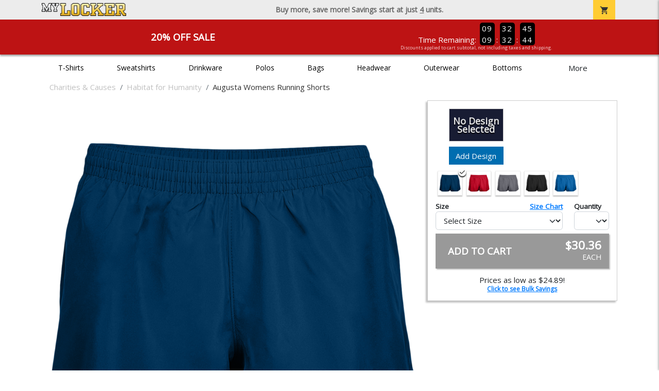

--- FILE ---
content_type: text/html; charset=utf-8
request_url: https://www.mylocker.net/charities/habitat-for-humanity/product-1349?color_id=13937&top=Your%20Text&bottom=Habitat%20for%20Humanity&design_id=10298
body_size: 11219
content:
<!DOCTYPE html>
<html prefix="og: http://ogp.me/ns#">

    
<head xmlns="http://www.w3.org/1999/xhtml">
	<meta charset="utf-8">
	<meta http-equiv="X-UA-Compatible" content="IE=edge">
	<meta name="viewport" content="width=device-width, initial-scale=1, maximum-scale=1, user-scalable=no" />
	<meta name="description" content="The Official Store for MyLocker.net!" />
	<meta property="og:title" content="Habitat for Humanity Augusta Womens Running Shorts - MyLocker.net" />
    <meta property="og:type" content="website" />
    
	    <meta property="og:url" content="https://www.mylocker.net/charities/habitat-for-humanity/product-1349" /> 
    <meta property="og:description" />
    
        <meta property="og:image" content="https://content.bespokelabs.co/DynamicImageHandler.ashx?pid=1349&cid=13937&ndz=1&tt=Your+Text&bt=Habitat+for+Humanity&yt=2026&did=0&cp1=FFFFFF&cp2=000000&pset=4" />
        <meta property="og:image:width" content="385" />
        <meta property="og:image:height" content="385" />
    
        <meta name="google-site-verification" content="HatAjmQAJKkJLWO-84BDsC_QYyIy0gAx7Uj40j38qT8" />
         <meta name="msvalidate.01" content="E88417EF3813845F4913ECDD1A80DD8F" /> 
    <title>Habitat for Humanity Augusta Womens Running Shorts - MyLocker.net</title>
   
         <link href="//content.bespokelabs.co/images/theme/Shared/cssv2/prod/common/toppage-bs5.css?v=11282025" rel="stylesheet" />
			<link rel="canonical" href="https://www.mylocker.net/charities/habitat-for-humanity/product-1349" />
  <!-- favicos -->
   
    <link rel="apple-touch-icon" sizes="180x180" href="//content.bespokelabs.co/images/theme/MyLocker/favicos/apple-touch-icon.png">
<link rel="icon" type="image/png" sizes="32x32" href="//content.bespokelabs.co/images/theme/MyLocker/favicos/favicon-32x32.png">
<link rel="icon" type="image/png" sizes="16x16" href="//content.bespokelabs.co/images/theme/MyLocker/favicos/favicon-16x16.png">
<link rel="manifest" href="//content.bespokelabs.co/images/theme/MyLocker/favicos/site.webmanifest">
<link rel="mask-icon" href="//content.bespokelabs.co/images/theme/MyLocker/favicos/safari-pinned-tab.svg" color="#5bbad5">
<link rel="shortcut icon" href="//content.bespokelabs.co/images/theme/MyLocker/favicos/favicon.ico">
<meta name="msapplication-TileColor" content="#ffffff">
<meta name="msapplication-config" content="//content.bespokelabs.co/images/theme/MyLocker/favico//browserconfig.xml">
<meta name="theme-color" content="#ffffff">

    
    <script type="text/javascript">
        if (!Bespoke) var Bespoke = { }; 
        Bespoke.Designer = {}
        Bespoke.DesignerVariables = {
  "User": {
    "SessionId": "bnw05d53n3feyvkx2bjkjhqd",
    "CategoryId": "5e1b9d59465b881714fbecdc-5e1b9d5f465b881714fbecf5"
  },
  "Product": {
    "Name": "Augusta Womens Running Shorts",
    "ProductId": 1349,
    "FeaturedId": null,
    "ColorId": 13937,
    "PrintColors": [
      {
        "Id": "61cc8e202c63a0f58fd58f34",
        "Name": "White",
        "Hex": "#EEEEEE",
        "InStock": false,
        "Locked": false
      },
      {
        "Id": "61cc8e202c63a0f58fd58f3e",
        "Name": "Pink",
        "Hex": "#FFC0CB",
        "InStock": false,
        "Locked": false
      },
      {
        "Id": "61cc8e212c63a0f58fd58f53",
        "Name": "Light Gray",
        "Hex": "#CED6D2",
        "InStock": false,
        "Locked": false
      },
      {
        "Id": "61cc8e212c63a0f58fd58f55",
        "Name": "Tan",
        "Hex": "#C8AE86",
        "InStock": false,
        "Locked": false
      },
      {
        "Id": "61cc8e212c63a0f58fd58f48",
        "Name": "Orange",
        "Hex": "#F47421",
        "InStock": false,
        "Locked": false
      },
      {
        "Id": "61cc8e202c63a0f58fd58f38",
        "Name": "Athletic Gold",
        "Hex": "#FEBD11",
        "InStock": false,
        "Locked": false
      },
      {
        "Id": "61cc8e212c63a0f58fd58f4f",
        "Name": "Columbia Blue",
        "Hex": "#2B80E0",
        "InStock": false,
        "Locked": false
      },
      {
        "Id": "61cc8e202c63a0f58fd58f42",
        "Name": "Dark Gray",
        "Hex": "#808285",
        "InStock": false,
        "Locked": false
      },
      {
        "Id": "61cc8e212c63a0f58fd58f58",
        "Name": "Yellow",
        "Hex": "#FFF200",
        "InStock": false,
        "Locked": false
      },
      {
        "Id": "61cc8e212c63a0f58fd58f56",
        "Name": "Teal",
        "Hex": "#05EBC9",
        "InStock": false,
        "Locked": false
      },
      {
        "Id": "61cc8e212c63a0f58fd58f57",
        "Name": "Turquoise",
        "Hex": "#09DDE8",
        "InStock": false,
        "Locked": false
      },
      {
        "Id": "61cc8e212c63a0f58fd58f4d",
        "Name": "Burnt Orange",
        "Hex": "#E75C01",
        "InStock": false,
        "Locked": false
      },
      {
        "Id": "61cc8e212c63a0f58fd58f4a",
        "Name": "Cardinal Red",
        "Hex": "#C41E3A",
        "InStock": false,
        "Locked": false
      },
      {
        "Id": "61cc8e212c63a0f58fd58f44",
        "Name": "Old Gold",
        "Hex": "#C29A1B",
        "InStock": false,
        "Locked": false
      },
      {
        "Id": "61cc8e202c63a0f58fd58f30",
        "Name": "Red",
        "Hex": "#DE001C",
        "InStock": false,
        "Locked": false
      },
      {
        "Id": "61cc8e212c63a0f58fd58f51",
        "Name": "Kelly",
        "Hex": "#05B25A",
        "InStock": false,
        "Locked": false
      },
      {
        "Id": "61cc8e202c63a0f58fd58f3a",
        "Name": "Royal",
        "Hex": "#003FAD",
        "InStock": false,
        "Locked": false
      },
      {
        "Id": "61cc8e202c63a0f58fd58f40",
        "Name": "Purple",
        "Hex": "#5A2E77",
        "InStock": false,
        "Locked": false
      },
      {
        "Id": "61cc8e212c63a0f58fd58f4c",
        "Name": "Brown",
        "Hex": "#693A20",
        "InStock": false,
        "Locked": false
      },
      {
        "Id": "61cc8e212c63a0f58fd58f46",
        "Name": "Maroon",
        "Hex": "#690505",
        "InStock": false,
        "Locked": false
      },
      {
        "Id": "61cc8e202c63a0f58fd58f3c",
        "Name": "Forest",
        "Hex": "#0D4C2E",
        "InStock": false,
        "Locked": false
      },
      {
        "Id": "61cc8e202c63a0f58fd58f32",
        "Name": "Navy",
        "Hex": "#181C33",
        "InStock": false,
        "Locked": false
      },
      {
        "Id": "61cc8e202c63a0f58fd58f36",
        "Name": "Black",
        "Hex": "#000000",
        "InStock": false,
        "Locked": false
      }
    ],
    "Sizes": [
      {
        "Sku": 62066,
        "Name": "X-Small",
        "Abbrev": "XS",
        "Price": 30.36
      },
      {
        "Sku": 62067,
        "Name": "Small",
        "Abbrev": "S",
        "Price": 30.36
      },
      {
        "Sku": 62068,
        "Name": "Medium",
        "Abbrev": "M",
        "Price": 30.36
      },
      {
        "Sku": 62069,
        "Name": "Large",
        "Abbrev": "L",
        "Price": 30.36
      },
      {
        "Sku": 62070,
        "Name": "X-Large",
        "Abbrev": "XL",
        "Price": 30.36
      },
      {
        "Sku": 62071,
        "Name": "2XL",
        "Abbrev": "2XL",
        "Price": 32.36
      }
    ],
    "Colors": [
      {
        "Id": "13939",
        "Name": "Red",
        "Hex": "#DE001C",
        "Image": "//content.bespokelabs.co/images/colorselection/red.jpg",
        "InStock": true,
        "Locked": false,
        "Images": [
          {
            "LocationId": 1,
            "Type": "dynamic",
            "Url": "{di}?width={w}&height={h}&did={did}&logo={logo}&pid=1349&cid=13939&view=1&ndz=1"
          }
        ]
      },
      {
        "Id": "13936",
        "Name": "Graphite",
        "Hex": "#808285",
        "Image": "//content.bespokelabs.co/images/colorselection/graphite.jpg",
        "InStock": true,
        "Locked": false,
        "Images": [
          {
            "LocationId": 1,
            "Type": "dynamic",
            "Url": "{di}?width={w}&height={h}&did={did}&logo={logo}&pid=1349&cid=13936&view=1&ndz=1"
          }
        ]
      },
      {
        "Id": "13935",
        "Name": "Black",
        "Hex": "#000000",
        "Image": "//content.bespokelabs.co/images/colorselection/black.jpg",
        "InStock": true,
        "Locked": false,
        "Images": [
          {
            "LocationId": 1,
            "Type": "dynamic",
            "Url": "{di}?width={w}&height={h}&did={did}&logo={logo}&pid=1349&cid=13935&view=1&ndz=1"
          }
        ]
      },
      {
        "Id": "13938",
        "Name": "Royal",
        "Hex": "#003FAD",
        "Image": "//content.bespokelabs.co/images/colorselection/royal.jpg",
        "InStock": true,
        "Locked": false,
        "Images": [
          {
            "LocationId": 1,
            "Type": "dynamic",
            "Url": "{di}?width={w}&height={h}&did={did}&logo={logo}&pid=1349&cid=13938&view=1&ndz=1"
          }
        ]
      },
      {
        "Id": "13937",
        "Name": "Navy",
        "Hex": "#181C33",
        "Image": "//content.bespokelabs.co/images/colorselection/navy.jpg",
        "InStock": true,
        "Locked": false,
        "Images": [
          {
            "LocationId": 1,
            "Type": "dynamic",
            "Url": "{di}?width={w}&height={h}&did={did}&logo={logo}&pid=1349&cid=13937&view=1&ndz=1"
          }
        ]
      }
    ],
    "PrintLocations": [
      {
        "Id": 1,
        "Name": "Front",
        "Image": "//content.bespokelabs.co/DynamicImageHandler.ashx?view=1&pid=1349&cid={productColor}&did={designId}&tt={tt}&bt={bt}&highres=1&ndz=1&cp1={designColor1}&cp2={designColor2}&yt={year}&pset={preset}&tn={name}&tm={number}",
        "DesignColor1": {
          "Id": "61cc8e202c63a0f58fd58f34",
          "Name": "White",
          "Hex": "#EEEEEE",
          "InStock": false,
          "Locked": false
        },
        "DesignColor2": {
          "Id": "61cc8e202c63a0f58fd58f36",
          "Name": "Black",
          "Hex": "#000000",
          "InStock": false,
          "Locked": false
        },
        "Presets": [
          {
            "Id": 4,
            "Name": "Default"
          }
        ]
      }
    ],
    "Filters": [
      "category/bottoms",
      "brand/augusta",
      "style/shorts",
      "material/polyester",
      "gender-age/women",
      "location/front"
    ],
    "QuantityDiscounts": [
      {
        "Low": 1,
        "High": 3,
        "Discount": 0.0,
        "PricePer": 30.36
      },
      {
        "Low": 4,
        "High": 9,
        "Discount": 0.0095,
        "PricePer": 30.00
      },
      {
        "Low": 10,
        "High": 23,
        "Discount": 0.0175,
        "PricePer": 29.70
      },
      {
        "Low": 24,
        "High": 47,
        "Discount": 0.0225,
        "PricePer": 29.51
      },
      {
        "Low": 48,
        "High": 71,
        "Discount": 0.0973,
        "PricePer": 26.67
      },
      {
        "Low": 72,
        "High": 143,
        "Discount": 0.1207,
        "PricePer": 25.78
      },
      {
        "Low": 144,
        "High": 2147483647,
        "Discount": 0.1441,
        "PricePer": 24.89
      }
    ],
    "Pricing": {
      "Base": 30.36,
      "Addon": 6.95
    },
    "SizeChart": "//content.bespokelabs.co/images/sizecharts/trimmed/2430.png"
  },
  "Design": {
    "Id": 0,
    "Name": null,
    "Logo": null,
    "Colors": 0,
    "Filters": [],
    "TextElements": []
  },
  "BackDesign": {
    "Id": 0,
    "Name": null,
    "Logo": null,
    "Colors": 0,
    "Filters": [],
    "TextElements": []
  },
  "ShopId": "ACT1021",
  "Text": [
    {
      "Key": "Top",
      "Value": "Your Text"
    },
    {
      "Key": "Bottom",
      "Value": "Habitat for Humanity"
    },
    {
      "Key": "Abbr",
      "Value": "Text"
    }
  ],
  "Collections": {
    "front": [
      {
        "label": "Templates",
        "url": "/api/designs?Categories=5e1b9d59465b881714fbecdc,5e1b9d5f465b881714fbecf5&Designs=designs/generic&Filters=location/front",
        "active": false
      }
    ],
    "back": [
      {
        "label": "",
        "url": "/api/designs?Categories=5e1b9d59465b881714fbecdc,5e1b9d5f465b881714fbecf5&Filters=location/back",
        "active": false
      }
    ]
  },
  "Configuration": {
    "FrontDesign": true,
    "BackDesign": false,
    "ProductColor": true,
    "SizeAndQuantity": true,
    "Size": true,
    "AllowUploads": false,
    "CategoryType": "mylocker",
    "DesignGallery": true,
    "DisplayBulk": true
  }
}
    </script>
    <script async src="https://www.googleoptimize.com/optimize.js?id=GTM-N59QVM8"></script>



        <style type="text/css">
            .btn-secondaction, .btn-secondaction:hover, .search-btn, .search-btn:hover, .btn-search, .btn-search:hover,
            :not(.btn-check)+.btn:hover, #thank-you :not(.btn-check)+.spirit-button:hover, .btn:first-child:hover, #thank-you .spirit-button:first-child:hover 
            { 
                background-color: #006DB0;
                color: white;
            }
            .btn-secondaction-outline, .btn-secondaction-outline:hover { 
                border-color: #006DB0;
                color: #006DB0;
            }
            a.secondary-link, .footer.dark-bg a.secondary-link { 
                color: #006DB0; 
            }
            .widget-header 
            {
                border-color: #006DB0;
            }
            #btdzn .btdzn-design-picker ul li.active { 
                outline: 2px solid #006DB0 !important;
            }
        </style>
    <!-- Global Site Tag (gtag.js) - Google Analytics -->
<script async src="https://www.googletagmanager.com/gtag/js?id=UA-3848546-4"></script>
<script>
    var gtagOptsObj = {
          cookie_flags: 'max-age=7200;secure;samesite=none;'
    };  // deache 5-16-2019 2331
      gtagOptsObj['optimize_id'] = "GTM-WDBZXP3";
  window.dataLayer = window.dataLayer || [];
  function gtag(){dataLayer.push(arguments);}
  gtag('js', new Date());

  gtag('config', 'UA-3848546-4', gtagOptsObj);
</script>
 	    <link href="https://fonts.googleapis.com/icon?family=Material+Icons|Open+Sans:400,400i,800i|Alfa+Slab+One&display=swap" rel="stylesheet"> 
               <script src="//content.bespokelabs.co/images/theme/Shared/js/prod/bs-index-prod.js?v=11242025" type="module"></script>  
</head>


<body class="MyLocker RenderProduct">
  <div class="holidays-row" style="display: none; background-color: Green;">
        <div class="container"> 
            <div class="col" style="text-align: center">
                Order now for guaranteed holiday shipping! 
            </div>
        </div>
    </div>
	<div class="top-row">
	    <div class="container">
			<div class="row mx-0 justify-content-between align-items-center text-center">
        <div class="col-auto text-left">
            <a href="/">
                    <img class="top-row-logo" src='//content.bespokelabs.co/images/theme/MyLocker/logo.png' />
            </a>
        </div>
		 <div class="col text-center d-md-block d-none fw-bold">
          Buy more, save more! Savings start at just <u>4</u> units.
        </div>
				<div class="col-auto text-right">
          <a href="javascript:slideoverToggle('cart', 'Loading your cart')" class="topbar-cart">
            <i class="material-icons">shopping_cart</i>
             <div class="cart-item-count d-none" id="cart-item-count">
                <div>
                </div>
            </div>
          </a>
          <a href="#" id="mobile-navbar-toggler" type="button" data-bs-toggle="collapse" data-bs-target="#navbarSupportedContent" aria-controls="navbarSupportedContent" aria-expanded="false" aria-label="Toggle navigation" class="topbar-hamburger d-md-none navbar-toggler">
            <i class="material-icons">menu</i>
          </a>
				</div>
				
		</div>
		</div>
	</div>
	
    
	<div id="body-content">
	         <slideover so-name="cart" load-url="/cart" v-bind:right="true" v-bind:left="false" ></slideover>
	         <password-modal 
                v-bind:show="false" 
                header-text="Password?" 
                inner-text="This area requires a password to access." 
                submit-text="Submit"
	         ></password-modal>
            <promo-blast 
                promo-text="20% Off Sale" 
				promo-disclaimer="Discounts applied to cart subtotal, not including taxes and shipping."
                start-timestamp="1744873199000" 
                end-timestamp="1780210799000" 
                v-bind:until-midnight="true"
                display="20% Off Sale"
                color="#BD1314"
				timer="AlwaysCountdown"
                code=""
                extra-class="code-box-variant">
                <div class="promo-blast code-box-variant unloaded"></div>
            </promo-blast>
<privacy-modal></privacy-modal>

	    <div class="container" id="navbarSupportedContent">
<nav class="navbar navbar-expand-md link-bar" id="layout-nav">

    <div class="container justify-content-center">
        <div class="collapse navbar-collapse">
            <div class="desktop-nav-wrapper">
                <ul class="navbar-nav big-nav" id="layout-main-nav">
                  
                    <li class="d-sm-none navbar-search white">
                        <autocomplete></autocomplete>
                    </li>
                                    <li class="nav-item main-nav-link">
                        <a href="/charities/habitat-for-humanity/t-shirts">T-Shirts</a>
                    </li>
                    <li class="nav-item main-nav-link">
                        <a href="/charities/habitat-for-humanity/sweatshirts">Sweatshirts</a>
                    </li>
                    <li class="nav-item main-nav-link">
                        <a href="/charities/habitat-for-humanity/drinkware">Drinkware</a>
                    </li>
                    <li class="nav-item main-nav-link">
                        <a href="/charities/habitat-for-humanity/polos">Polos</a>
                    </li>
                    <li class="nav-item main-nav-link">
                        <a href="/charities/habitat-for-humanity/bags">Bags</a>
                    </li>
                    <li class="nav-item main-nav-link">
                        <a href="/charities/habitat-for-humanity/hats">Headwear</a>
                    </li>
                    <li class="nav-item main-nav-link">
                        <a href="/charities/habitat-for-humanity/outerwear">Outerwear</a>
                    </li>
                    <li class="nav-item main-nav-link">
                        <a href="/charities/habitat-for-humanity/bottoms">Bottoms</a>
                    </li>
                    <li class="nav-item main-nav-link">
                        <a href="/charities/habitat-for-humanity/button-downs">Button Downs</a>
                    </li>
                    <li class="nav-item main-nav-link">
                        <a href="/charities/habitat-for-humanity/home-office">Home & Office</a>
                    </li>
                    <li class="nav-item white spacer d-md-none"></li>

                    <li class="d-none nav-item">
                        <a href="/cart" class="nav-link btn action-btn">
                            <i class="material-icons">shopping_cart</i>
                            Your Cart
                            ($0.00)
                        </a>
                    </li>
                    <li class="nav-item dark d-md-none">
                        <a class="nav-link" href="/track-order">Track Order</a>
                    </li>
                    <li class="nav-item dark  d-md-none">
                        <a class="nav-link" href="/shipping">Shipping</a>
                    </li>
                    <li class="nav-item dark  d-md-none">
                        <a class="nav-link" href="/faq">FAQs</a>
                    </li>
                    <li class="nav-item dark  d-md-none">
                        <a class="nav-link" href="/contact">Contact Us</a>
                    </li>
                </ul>
                <div id="layout-nav-more" v-on:click="" class="d-none big-nav-more dropdown">
                    More
                    <div id="layout-more-dropdown-menu" class="dropdown-menu" aria-labelledby="dropdownMenuButton">
                    </div>
                </div>
            </div>
        </div>
    </div>
</nav>
</div>

	<div class="body-container  ">
	
                <div class="widget-container body-widget-container">
                    
<!-- WIDGET ROW -->
<div class='row'>
    <div class="col">
         <ol class="breadcrumb store-breadcrumbs" vocab="https://schema.org/" typeof="BreadcrumbList">

            <li class="breadcrumb-item" property="itemListElement" typeof="ListItem">
                        <a href="/charities" property="item" typeof="WebPage">
                           <span property="name">Charities &amp; Causes</span>
                    </a>
                            <meta property="position"  content="1" >
             
            </li>
            <li class="breadcrumb-item" property="itemListElement" typeof="ListItem">
                        <a href="/charities/habitat-for-humanity" property="item" typeof="WebPage">
                           <span property="name">Habitat for Humanity</span>
                    </a>
                            <meta property="position"  content="2" >
             
            </li>
            <li class="breadcrumb-item" property="itemListElement" typeof="ListItem">
                        <a href="/charities/habitat-for-humanity/product-1349" property="item" typeof="WebPage" style="pointer-events: none">
                           <span property="name">Augusta Womens Running Shorts</span>
                        </a>
                            <meta property="position"  content="3" >
             
            </li>
        </ol>
    </div>
</div>


<!-- WIDGET ROW -->
<div class='row'>
<div></div></div>



                </div>
            

<div class="row align-items-center">
        <div class="col-12 designer-mobile-breadcrumb">
        <a href="https://www.mylocker.net/charities/habitat-for-humanity" class="back-link">
            <i class="material-icons">arrow_back</i>
         Habitat for Humanity
         </a>
    </div>
</div>
<designer v-bind:design-gallery="true" text-in-thumbnails="true" design-picker-enabled="true" design-picker-upload="true">
    
      <div class="row">
    <div class="col-12"> <div class="row desktop-dzn-row d-none d-md-flex" style="margin-top: 1rem;">
    <div class="col-12 col-md-6 col-xl-8">
      <div class="desktop-main-image loading row">
        <div class="desktop-gallery col-2 d-none d-md-block text-center"></div>
        <div id="dzn-vue-desktop-image" class="col" style="position: relative;">     
          <img src="//content.bespokelabs.co/DynamicImageHandler.ashx?pid=1349&amp;cid=13937&amp;ndz=1&amp;tt=Your+Text&amp;bt=Habitat+for+Humanity&amp;yt=2026&amp;did=0&amp;cp1=FFFFFF&amp;cp2=000000&amp;pset=4" class="w-100" />
          <!--v-if--><!--v-if--></div>


      </div>
    </div>
    <div class="col-12 col-md-6 col-xl-4" id="dzn-vue-desktop-rightpanel" style="padding-left: 0px;"><!--v-if--><div class="desktop-designer-panel dpm-overlaid dpm-nopanel">
        <div class="designer-placeholder-loading">
          <div>Loading... <i class="material-icons">hourglass_top</i></div>
        </div>
    </div>
    </div>
  </div>
  <div class="d-block d-md-none">
  <img src="//content.bespokelabs.co/DynamicImageHandler.ashx?pid=1349&amp;cid=13937&amp;ndz=1&amp;tt=Your+Text&amp;bt=Habitat+for+Humanity&amp;yt=2026&amp;did=0&amp;cp1=FFFFFF&amp;cp2=000000&amp;pset=4" class="w-100" style="position: relative; top: -1rem;" />
  <div class="row">
    <div class="col-12">
      <div class="designer-placeholder-loading mobile">
        <div>Loading... <i class="material-icons">hourglass_top</i></div>
      </div>
    </div>
  </div>
</div>
  </div>
</div>

</designer>

<div id="product-details-wrapper">
<div class="row align-items-center" id="product-details-header">
    <div class="col-12 product-title">
            <div class="">Habitat for Humanity</div>
       <h1>Augusta Womens Running Shorts - 2430</h1>
    </div>
</div>
<div  id="product-details-body">
    <div class="row" id="product-description">
        <div class="col-12 col-md-8 product-description-collapser closed">
            <div class="collapsible-clicker">Product Details<i class="material-icons">keyboard_arrow_right</i></div>
            <p>Featuring breathable mesh inserts and a comfortable, secure fit, these stylish and functional performance shorts are ideal for sports, training, or any activity that requires both flexibility and durability.</p>
            <ul>
                    <li>100% polyester micropoly fabric for durability and a soft, lightweight feel</li>
                                    <li>Breathable polyester mesh inserts enhance ventilation to keep you cool</li>
                                    <li>Moisture-wicking polyester lining helps keep you dry during high-intensity activities</li>
                                    <li>Low-rise design with a covered elastic waistband for a secure and comfortable fit</li>
                                    <li>3-inch inseam with graded lengths, offering the perfect fit for every size</li>
            </ul>
            <br/><br/><b>Production</b>
            <ul>
                <li>1-3 Business days for 11 or fewer units</li>
                <li>Up to 5 business days for 12 or more units</li>
                <li>Shipping is in addition to production time</li>
            </ul>
            
        </div>
         <div class="col-12 col-md-4 product-description-collapser open" id="bulk-savings-anchor">
            <div class="collapsible-clicker">Bulk Savings<i class="material-icons">keyboard_arrow_right</i></div>
            <p>Get automatic bulk saving discounts based on the total number of items in your cart - no matter the mix of products or designs</p>
            <table id="bulk-savings-details" class="table table-striped text-center border" style="margin-bottom: 0.25rem">
                <thead><tr><th>Quantity</th><th>Unit Price*</th></tr></thead>
                <tbody>
                        <tr>
                            <td>
                                1  - 3
                            </td>
                            <td>
                                $30.36
                            </td>
                        </tr>
                        <tr>
                            <td>
                                4  - 9
                            </td>
                            <td>
                                $30.00
                            </td>
                        </tr>
                        <tr>
                            <td>
                                10  - 23
                            </td>
                            <td>
                                $29.70
                            </td>
                        </tr>
                        <tr>
                            <td>
                                24  - 47
                            </td>
                            <td>
                                $29.51
                            </td>
                        </tr>
                        <tr>
                            <td>
                                48  - 71
                            </td>
                            <td>
                                $26.67
                            </td>
                        </tr>
                        <tr>
                            <td>
                                72  - 143
                            </td>
                            <td>
                                $25.78
                            </td>
                        </tr>
                        <tr>
                            <td>
                                144 +
                            </td>
                            <td>
                                $24.89
                            </td>
                        </tr>

                </tbody>
            </table>
            <sub>*Unit price includes one print location; add $6.95 for a second print location</sub>
        </div>

    </div>
    <div id="product-size-chart" style="display: none">
<img src="//content.bespokelabs.co/images/sizecharts/trimmed/2430.png" class="img-fluid">
    </div>
</div>
</div>
<history-slider></history-slider>
<h5>Related Products</h5>
                <div class="widget-container footer-widget-container">
                    
<!-- WIDGET ROW -->
<div class='row'>
<div class="vue-product-slider-row w-100">
    <product-slider>
        <div class="vue-product-slider-row w-100 pre-load">
            <div class="product-slider w-100">
                <div class="arrow-btn left d-none d-lg-block"><i class="material-icons">chevron_left</i></div>
                <div class="arrow-btn right d-none d-lg-block"><i class="material-icons">chevron_right</i></div>
                <div class="col slides">
                    <div class="slide-me">
                        <a href="/charities/habitat-for-humanity/product-1049?color_id=9968&amp;top=Your%20Text&amp;bottom=Habitat%20for%20Humanity&amp;design_id=79757&amp;fc1=000000&amp;fc2=EEEEEE&amp;bc1=000000&amp;bc2=EEEEEE" class="product-slide pre-load v2 initial-slide">
                            <div class="product-image-container">
                                <div class="product-image" style="background-image: url('//content.bespokelabs.co/DynamicImageHandler.ashx?pid=1049&amp;cid=9968&amp;ndz=1&amp;tt=Your+Text&amp;bt=Habitat+for+Humanity&amp;yt=2026&amp;did=79757&amp;cp1=000000&amp;cp2=EEEEEE');"></div>
                            </div>
                            <div class="text">
                                <div class="price-box">
                                    <div class="price markdown">$17.95</div>
                                    <div class="markdown-price">$14.36</div>
                                </div>
                                <div class="name">Gildan Cotton Tee</div>
                            </div>
                        </a>
                        <a href="/charities/habitat-for-humanity/product-541?color_id=4742&amp;top=Your%20Text&amp;bottom=Habitat%20for%20Humanity&amp;design_id=80135&amp;fc1=EEEEEE&amp;fc2=000000&amp;bc1=EEEEEE&amp;bc2=000000" class="product-slide pre-load v2 initial-slide">
                            <div class="product-image-container">
                                <div class="product-image" style="background-image: url('//content.bespokelabs.co/DynamicImageHandler.ashx?pid=541&amp;cid=4742&amp;ndz=1&amp;tt=Your+Text&amp;bt=Habitat+for+Humanity&amp;yt=2026&amp;did=80135&amp;cp1=EEEEEE&amp;cp2=000000');"></div>
                            </div>
                            <div class="text">
                                <div class="price-box">
                                    <div class="price markdown">$33.95</div>
                                    <div class="markdown-price">$27.16</div>
                                </div>
                                <div class="name">Gildan Adult Hoodie</div>
                            </div>
                        </a>
                        <a href="/charities/habitat-for-humanity/product-564?color_id=5018&amp;top=Your%20Text&amp;bottom=Habitat%20for%20Humanity&amp;design_id=75962&amp;fc1=EEEEEE&amp;fc2=000000&amp;bc1=EEEEEE&amp;bc2=000000" class="product-slide pre-load v2 initial-slide">
                            <div class="product-image-container">
                                <div class="product-image" style="background-image: url('//content.bespokelabs.co/DynamicImageHandler.ashx?pid=564&amp;cid=5018&amp;ndz=1&amp;tt=Your+Text&amp;bt=Habitat+for+Humanity&amp;yt=2026&amp;did=75962&amp;cp1=EEEEEE&amp;cp2=000000');"></div>
                            </div>
                            <div class="text">
                                <div class="price-box">
                                    <div class="price markdown">$29.95</div>
                                    <div class="markdown-price">$23.96</div>
                                </div>
                                <div class="name">Gildan Adult Crewneck Sweatshirt</div>
                            </div>
                        </a>
                        <a href="/charities/habitat-for-humanity/product-59?color_id=336&amp;top=Your%20Text&amp;bottom=Habitat%20for%20Humanity&amp;design_id=25476&amp;fc1=EEEEEE&amp;fc2=000000&amp;bc1=EEEEEE&amp;bc2=000000" class="product-slide pre-load v2 initial-slide">
                            <div class="product-image-container">
                                <div class="product-image" style="background-image: url('//content.bespokelabs.co/DynamicImageHandler.ashx?pid=59&amp;cid=336&amp;ndz=1&amp;tt=Your+Text&amp;bt=Habitat+for+Humanity&amp;yt=2026&amp;did=25476&amp;cp1=EEEEEE&amp;cp2=000000');"></div>
                            </div>
                            <div class="text">
                                <div class="price-box">
                                    <div class="price markdown">$33.95</div>
                                    <div class="markdown-price">$27.16</div>
                                </div>
                                <div class="name">Gildan Kids Hoodie</div>
                            </div>
                        </a>
                        <a href="/charities/habitat-for-humanity/product-1050?color_id=9989&amp;top=Your%20Text&amp;bottom=Habitat%20for%20Humanity&amp;design_id=76147&amp;fc1=000000&amp;fc2=EEEEEE&amp;bc1=000000&amp;bc2=EEEEEE" class="product-slide pre-load v2 initial-slide">
                            <div class="product-image-container">
                                <div class="product-image" style="background-image: url('//content.bespokelabs.co/DynamicImageHandler.ashx?pid=1050&amp;cid=9989&amp;ndz=1&amp;tt=Your+Text&amp;bt=Habitat+for+Humanity&amp;yt=2026&amp;did=76147&amp;cp1=000000&amp;cp2=EEEEEE');"></div>
                            </div>
                            <div class="text">
                                <div class="price-box">
                                    <div class="price markdown">$17.95</div>
                                    <div class="markdown-price">$14.36</div>
                                </div>
                                <div class="name">Gildan Kids Cotton Tee</div>
                            </div>
                        </a>
                        <a href="/charities/habitat-for-humanity/product-1062?color_id=18252&amp;top=Your%20Text&amp;bottom=Habitat%20for%20Humanity&amp;design_id=78880&amp;fc1=000000&amp;fc2=EEEEEE&amp;bc1=000000&amp;bc2=EEEEEE" class="product-slide pre-load v2 initial-slide">
                            <div class="product-image-container">
                                <div class="product-image" style="background-image: url('//content.bespokelabs.co/DynamicImageHandler.ashx?pid=1062&amp;cid=18252&amp;ndz=1&amp;tt=Your+Text&amp;bt=Habitat+for+Humanity&amp;yt=2026&amp;did=78880&amp;cp1=000000&amp;cp2=EEEEEE');"></div>
                            </div>
                            <div class="text">
                                <div class="price-box">
                                    <div class="price markdown">$24.95</div>
                                    <div class="markdown-price">$19.96</div>
                                </div>
                                <div class="name">Gildan Adult Long Sleeve Tee</div>
                            </div>
                        </a>
                        <a href="/charities/habitat-for-humanity/product-1545?color_id=16216&amp;top=Your%20Text&amp;bottom=Habitat%20for%20Humanity&amp;design_id=75993&amp;fc1=EEEEEE&amp;fc2=000000&amp;bc1=EEEEEE&amp;bc2=000000" class="product-slide pre-load v2 initial-slide">
                            <div class="product-image-container">
                                <div class="product-image" style="background-image: url('//content.bespokelabs.co/DynamicImageHandler.ashx?pid=1545&amp;cid=16216&amp;ndz=1&amp;tt=Your+Text&amp;bt=Habitat+for+Humanity&amp;yt=2026&amp;did=75993&amp;cp1=EEEEEE&amp;cp2=000000');"></div>
                            </div>
                            <div class="text">
                                <div class="price-box">
                                    <div class="price markdown">$35.95</div>
                                    <div class="markdown-price">$28.76</div>
                                </div>
                                <div class="name">Lane Seven Unisex Premium Hoodie</div>
                            </div>
                        </a>
                        <a href="/charities/habitat-for-humanity/product-1375?color_id=14180&amp;top=Your%20Text&amp;bottom=Habitat%20for%20Humanity&amp;design_id=13336&amp;fc1=EEEEEE&amp;fc2=000000&amp;bc1=EEEEEE&amp;bc2=000000" class="product-slide pre-load v2 initial-slide">
                            <div class="product-image-container">
                                <div class="product-image" style="background-image: url('//content.bespokelabs.co/DynamicImageHandler.ashx?pid=1375&amp;cid=14180&amp;ndz=1&amp;tt=Your+Text&amp;bt=Habitat+for+Humanity&amp;yt=2026&amp;did=13336&amp;cp1=EEEEEE&amp;cp2=000000');"></div>
                            </div>
                            <div class="text">
                                <div class="price-box">
                                    <div class="price markdown">$41.95</div>
                                    <div class="markdown-price">$33.56</div>
                                </div>
                                <div class="name">Gildan Adult Full Zip Hoodie</div>
                            </div>
                        </a>
                        <a href="/charities/habitat-for-humanity/product-952?color_id=9398&amp;top=Your%20Text&amp;bottom=Habitat%20for%20Humanity&amp;design_id=82462&amp;fc1=000000&amp;fc2=EEEEEE&amp;bc1=000000&amp;bc2=EEEEEE" class="product-slide pre-load v2 initial-slide">
                            <div class="product-image-container">
                                <div class="product-image" style="background-image: url('//content.bespokelabs.co/DynamicImageHandler.ashx?pid=952&amp;cid=9398&amp;ndz=1&amp;tt=Your+Text&amp;bt=Habitat+for+Humanity&amp;yt=2026&amp;did=82462&amp;cp1=000000&amp;cp2=EEEEEE');"></div>
                            </div>
                            <div class="text">
                                <div class="price-box">
                                    <div class="price markdown">$22.95</div>
                                    <div class="markdown-price">$18.36</div>
                                </div>
                                <div class="name">Bella+Canvas Adult Short Sleeve Tee</div>
                            </div>
                        </a>
                        <a href="/charities/habitat-for-humanity/product-737?color_id=7294&amp;top=Your%20Text&amp;bottom=Habitat%20for%20Humanity&amp;design_id=76138&amp;fc1=000000&amp;fc2=EEEEEE&amp;bc1=000000&amp;bc2=EEEEEE" class="product-slide pre-load v2 initial-slide">
                            <div class="product-image-container">
                                <div class="product-image" style="background-image: url('//content.bespokelabs.co/DynamicImageHandler.ashx?pid=737&amp;cid=7294&amp;ndz=1&amp;tt=Your+Text&amp;bt=Habitat+for+Humanity&amp;yt=2026&amp;did=76138&amp;cp1=000000&amp;cp2=EEEEEE');"></div>
                            </div>
                            <div class="text">
                                <div class="price-box">
                                    <div class="price markdown">$32.95</div>
                                    <div class="markdown-price">$26.36</div>
                                </div>
                                <div class="name">Sport-Tek Mens Colorblock Long Sleeve Tee</div>
                            </div>
                        </a>
                    </div>
                </div>
            </div>
        </div>
        <product-slide mpid="1049-15422-76002" src="//content.bespokelabs.co/DynamicImageHandler.ashx?pid=1049&amp;cid=15422&amp;ndz=1&amp;tt=Your+Text&amp;bt=Habitat+for+Humanity&amp;yt=2026&amp;did=76002&amp;cp1=000000&amp;cp2=EEEEEE" href="/charities/habitat-for-humanity/product-1049?color_id=15422&amp;top=Your%20Text&amp;bottom=Habitat%20for%20Humanity&amp;design_id=76002&amp;fc1=000000&amp;fc2=EEEEEE&amp;bc1=000000&amp;bc2=EEEEEE" price="$17.95"
            markdown-price="$14.36" name="Gildan Cotton Tee"></product-slide>
        <product-slide mpid="541-4759-82464" src="//content.bespokelabs.co/DynamicImageHandler.ashx?pid=541&amp;cid=4759&amp;ndz=1&amp;tt=Your+Text&amp;bt=Habitat+for+Humanity&amp;yt=2026&amp;did=82464&amp;cp1=EEEEEE&amp;cp2=000000" href="/charities/habitat-for-humanity/product-541?color_id=4759&amp;top=Your%20Text&amp;bottom=Habitat%20for%20Humanity&amp;design_id=82464&amp;fc1=EEEEEE&amp;fc2=000000&amp;bc1=EEEEEE&amp;bc2=000000" price="$33.95"
            markdown-price="$27.16" name="Gildan Adult Hoodie"></product-slide>
        <product-slide mpid="564-5009-76146" src="//content.bespokelabs.co/DynamicImageHandler.ashx?pid=564&amp;cid=5009&amp;ndz=1&amp;tt=Your+Text&amp;bt=Habitat+for+Humanity&amp;yt=2026&amp;did=76146&amp;cp1=EEEEEE&amp;cp2=000000" href="/charities/habitat-for-humanity/product-564?color_id=5009&amp;top=Your%20Text&amp;bottom=Habitat%20for%20Humanity&amp;design_id=76146&amp;fc1=EEEEEE&amp;fc2=000000&amp;bc1=EEEEEE&amp;bc2=000000" price="$29.95"
            markdown-price="$23.96" name="Gildan Adult Crewneck Sweatshirt"></product-slide>
        <product-slide mpid="59-1135-76161" src="//content.bespokelabs.co/DynamicImageHandler.ashx?pid=59&amp;cid=1135&amp;ndz=1&amp;tt=Your+Text&amp;bt=Habitat+for+Humanity&amp;yt=2026&amp;did=76161&amp;cp1=EEEEEE&amp;cp2=000000" href="/charities/habitat-for-humanity/product-59?color_id=1135&amp;top=Your%20Text&amp;bottom=Habitat%20for%20Humanity&amp;design_id=76161&amp;fc1=EEEEEE&amp;fc2=000000&amp;bc1=EEEEEE&amp;bc2=000000" price="$33.95"
            markdown-price="$27.16" name="Gildan Kids Hoodie"></product-slide>
        <product-slide mpid="1050-9990-76164" src="//content.bespokelabs.co/DynamicImageHandler.ashx?pid=1050&amp;cid=9990&amp;ndz=1&amp;tt=Your+Text&amp;bt=Habitat+for+Humanity&amp;yt=2026&amp;did=76164&amp;cp1=000000&amp;cp2=EEEEEE" href="/charities/habitat-for-humanity/product-1050?color_id=9990&amp;top=Your%20Text&amp;bottom=Habitat%20for%20Humanity&amp;design_id=76164&amp;fc1=000000&amp;fc2=EEEEEE&amp;bc1=000000&amp;bc2=EEEEEE" price="$17.95"
            markdown-price="$14.36" name="Gildan Kids Cotton Tee"></product-slide>
        <product-slide mpid="1062-10157-76018" src="//content.bespokelabs.co/DynamicImageHandler.ashx?pid=1062&amp;cid=10157&amp;ndz=1&amp;tt=Your+Text&amp;bt=Habitat+for+Humanity&amp;yt=2026&amp;did=76018&amp;cp1=EEEEEE&amp;cp2=000000" href="/charities/habitat-for-humanity/product-1062?color_id=10157&amp;top=Your%20Text&amp;bottom=Habitat%20for%20Humanity&amp;design_id=76018&amp;fc1=EEEEEE&amp;fc2=000000&amp;bc1=EEEEEE&amp;bc2=000000" price="$24.95"
            markdown-price="$19.96" name="Gildan Adult Long Sleeve Tee"></product-slide>
        <product-slide mpid="1545-16216-76222" src="//content.bespokelabs.co/DynamicImageHandler.ashx?pid=1545&amp;cid=16216&amp;ndz=1&amp;tt=Your+Text&amp;bt=Habitat+for+Humanity&amp;yt=2026&amp;did=76222&amp;cp1=EEEEEE&amp;cp2=000000" href="/charities/habitat-for-humanity/product-1545?color_id=16216&amp;top=Your%20Text&amp;bottom=Habitat%20for%20Humanity&amp;design_id=76222&amp;fc1=EEEEEE&amp;fc2=000000&amp;bc1=EEEEEE&amp;bc2=000000" price="$35.95"
            markdown-price="$28.76" name="Lane Seven Unisex Premium Hoodie"></product-slide>
        <product-slide mpid="1375-14170-79332" src="//content.bespokelabs.co/DynamicImageHandler.ashx?pid=1375&amp;cid=14170&amp;ndz=1&amp;tt=Your+Text&amp;bt=Habitat+for+Humanity&amp;yt=2026&amp;did=79332&amp;cp1=000000&amp;cp2=EEEEEE" href="/charities/habitat-for-humanity/product-1375?color_id=14170&amp;top=Your%20Text&amp;bottom=Habitat%20for%20Humanity&amp;design_id=79332&amp;fc1=000000&amp;fc2=EEEEEE&amp;bc1=000000&amp;bc2=EEEEEE" price="$41.95"
            markdown-price="$33.56" name="Gildan Adult Full Zip Hoodie"></product-slide>
        <product-slide mpid="952-9399-81296" src="//content.bespokelabs.co/DynamicImageHandler.ashx?pid=952&amp;cid=9399&amp;ndz=1&amp;tt=Your+Text&amp;bt=Habitat+for+Humanity&amp;yt=2026&amp;did=81296&amp;cp1=EEEEEE&amp;cp2=000000" href="/charities/habitat-for-humanity/product-952?color_id=9399&amp;top=Your%20Text&amp;bottom=Habitat%20for%20Humanity&amp;design_id=81296&amp;fc1=EEEEEE&amp;fc2=000000&amp;bc1=EEEEEE&amp;bc2=000000" price="$22.95"
            markdown-price="$18.36" name="Bella+Canvas Adult Short Sleeve Tee"></product-slide>
        <product-slide mpid="737-7994-76221" src="//content.bespokelabs.co/DynamicImageHandler.ashx?pid=737&amp;cid=7994&amp;ndz=1&amp;tt=Your+Text&amp;bt=Habitat+for+Humanity&amp;yt=2026&amp;did=76221&amp;cp1=000000&amp;cp2=EEEEEE" href="/charities/habitat-for-humanity/product-737?color_id=7994&amp;top=Your%20Text&amp;bottom=Habitat%20for%20Humanity&amp;design_id=76221&amp;fc1=000000&amp;fc2=EEEEEE&amp;bc1=000000&amp;bc2=EEEEEE" price="$32.95"
            markdown-price="$26.36" name="Sport-Tek Mens Colorblock Long Sleeve Tee"></product-slide>
    </product-slider>
</div></div>



                </div>
	</div>
	</div>
	<footer>
	    <div class="email-footer medium-dark-bg">
	        <div class="container">
	            <div class="row justify-content-center">
	        	<div class="col-12 col-md-6 col-lg-4">
						<div class="footer-header">Sign up for the latest news</div>
						Stay updated on sales, new items, and more!
						
				</div>
				<div class="col-12 col-md-6 col-lg-4">
						<form class="form-inline mt-1" action="/subscribe" method="post" id="newsletter-form" >
						    <div class="input-group">
    							<label class="sr-only" for="email-newsletter-input">Email</label>
    							<input type="text" class="form-control" name="email-newsletter-input" id="email-newsletter-input" placeholder="E-mail Address"
    							/>
    							<button type="submit" class="btn btn-secondaction ">Submit</button>
							</div>
						</form>
						<div id="newsletter-success" class="d-none alert alert-success">
						    You're signed up! Check your email for a message from us!
						</div>
					</div>
					</div>
				</div>
	    </div>
		<div class="footer dark-bg">
			<div class="container">
				<div class="row">
					<div class="col-12  col-md-3 footer-collapse closed">
						<div class="footer-header collapsible-clicker">Contact Us
						    <i class="material-icons">keyboard_arrow_right</i>
						</div>
						<div class="footer-list">
						<div class=" bold" id="support-phone-number"></div>
						Mon - Fri <br /> 8am - 6pm ET<br />
						<div class="my-2">
							<a class="secondary-link" id="support-email" href="mailto:contact@mylocker.net">contact@mylocker.net</a><br />
							<a class="secondary-link" href="/contact">Online Contact Form</a>

						</div>
						</div>
					</div>
					<div class="col-12 col-md-3 footer-collapse closed">
						<div class="footer-header collapsible-clicker">Help <i class="material-icons">keyboard_arrow_right</i></div>
						<ul class="footer-list">
							<li><a href="/track-order">Track Order</a></li>
							<li><a href="/shipping">Shipping</a></li>
							<li><a href="/faq">FAQs</a></li>
						</ul>
					</div>
					<div class="col-12 col-md-3 footer-collapse closed">
					    <div class="footer-header collapsible-clicker">Legal <i class="material-icons">keyboard_arrow_right</i></div>
					    <ul class="footer-list">
					        <li><a href="/privacy-policy">Privacy Policy</a></li>
					        <li><a href="/legal">Terms of Service</a></li>
                            <li><a href="javascript:showPrivacyModal()">Do Not Sell or Share my Personal Information</a></li>
					    </ul>
					</div>
					<div class="col-12 col-md-3 footer-collapse closed">
						<div class="footer-header collapsible-clicker">Social <i class="material-icons">keyboard_arrow_right</i></div>
						<ul class="footer-list social-icons">
							    <li><a href="https://www.facebook.com/mylocker/">
							    <img width="20" height="20" src="//content.bespokelabs.co/images/theme/Shared/images/social/facebook-rz.png" />
							    Facebook</a></li>
							 							    <li><a href="https://www.instagram.com/mylockergear/">
							    <img  width="20" height="20" src="//content.bespokelabs.co/images/theme/Shared/images/social/instagram-rz.png" />
							    Instagram</a></li>
							 							 							    <li><a href="https://twitter.com/MyLocker">
							    <img  width="20" height="20" src="//content.bespokelabs.co/images/theme/Shared/images/social/twitter-rz.png" />
							    Twitter</a></li>
							 							    <li><a href="https://www.pinterest.com/mylockerpins/">
							    <img  width="20" height="20" src="//content.bespokelabs.co/images/theme/Shared/images/social/pinterest-rz.png" />
							    Pinterest</a></li>
						</ul>
					</div>
				
				</div>
			</div>
		</div>
	</footer>
	

        <img src="//centro.pixel.ad/iap/808d13d9507903ef" style="display:none;" />

   
<script
  src="https://code.jquery.com/jquery-3.5.1.min.js"
  integrity="sha256-9/aliU8dGd2tb6OSsuzixeV4y/faTqgFtohetphbbj0="
  crossorigin="anonymous"></script>
       <script src="//content.bespokelabs.co/images/theme/Shared/js/BespokeTrackerStub.js?v=082012019"></script>
               		<script src="https://cdn.jsdelivr.net/npm/@popperjs/core@2.11.7/dist/umd/popper.min.js"></script>
       		    <script src="//content.bespokelabs.co/images/theme/Shared/js/bootstrap-bs5.min.js"></script>
	        
		       		        <!-- <script src="//content.bespokelabs.co/images/theme/Mylocker/vue/build.stage.js"></script> -->

    <script type="text/javascript">
        
         $(document).ready(function () { 
            $('#mobile-navbar-toggler').click(function () {
                if ($('#mobile-navbar-toggler').attr('aria-expanded') == "false") { 
                    $('#mobile-navbar-toggler i').html('menu');
                } else { 

                                        $('#mobile-navbar-toggler i').html('close');

                }
            });
            $('.collapsible-clicker').on('click', function (el) { 
                var collapse = $(this).parent();
                if (collapse.hasClass('open')) collapse.removeClass('open').addClass('closed');
                else collapse.removeClass('closed').addClass('open');
            });
        });
      
       
      var fillMoreMenu = function (prefix) { 
            var nm = $('#' + prefix + 'more-dropdown-menu');
            if (nm.length < 1) return; 
            var navItems = $('#' + prefix + 'main-nav').find('.main-nav-link');
            var hid = false; 
            nm.html('');
            navItems.each(function (idx, el) { 
              var $el = $(el);
              if ($el.position().top != 0) { 
                nm.append($("<a>").addClass('dropdown-item').attr('href', $el.attr('href')).html($el.html()));
                hid = true; 
              }
            })
            if (hid) { $('#' + prefix + 'nav-more').removeClass('d-none'); }
            else { $('#' + prefix + 'nav-more').addClass('d-none'); } 
        }
        $(document).ready(function () { 
            fillMoreMenu('widget-');
            fillMoreMenu('layout-');
            moreNavSetup('widget-');
            moreNavSetup('layout-');
            $(window).resize(function () { fillMoreMenu('widget-'); fillMoreMenu('layout-');  });;


        });
        
        var moreNavSetup = function (prefix) { 
                $('#' + prefix + 'nav-more').on("click", function ()  { 
                  var nm = $('#' + prefix + 'more-dropdown-menu');
                  if (nm.length < 1) return; 
                  if (nm.hasClass('show')) { 
                    nm.removeClass('show'); 
                  } else { 
                    nm.html(''); 
                    fillMoreMenu(prefix); 
                    nm.addClass('show');
                  }
                }); 
            };
           
       
        $('#body-content').on('click', '.product-slide, .catalog-item', function (evt) { 
            var mpid = evt.currentTarget.attributes['data-mpid'].value;
            var listName = "Unknown";
            var ect = $(evt.currentTarget);
            if (ect.hasClass('catalog-item')) listName = "Catalog"; 
            if (ect.hasClass('product-slide')) listName = "Product Slider"; 
            tracker.dispatch('product_click', {'mpid':mpid, 'listName': listName});
            return true;  
         });
         $('#body-content').on('click', 'a[href="/checkout"]', function (evt) { 
             tracker.dispatchCheckout();
             return true;
         }); 
        $('#newsletter-form').submit(function () {
            $.post('/subscribe', {
                email: $('#email-newsletter-input').val()
            },                
            function (data) { 
                if (data.hasOwnProperty("result") && data.result == "failure") { 
                    $('#newsletter-success').removeClass("d-none").addClass("d-block").removeClass('alert-success').addClass('alert-danger').html(data.reason);
                } else if (data.hasOwnProperty("result") && data.result == "success"){ 
                    $('#email-newsletter-input').attr("disabled", "disabled");
                    $('#newsletter-success').removeClass("d-none").addClass("d-block").removeClass('alert-danger').addClass('alert-success').html("You're signed up! Check your email for a message from us!");
                } else { 
                    $('#newsletter-success').removeClass("d-none").addClass("d-block").removeClass('alert-success').addClass('alert-danger').html("Unknown error occurred");
                }
            },
            "json"
            ); 
            return false; 
        }); 
    </script>
    
        <img src="//tracker.bespoketechnologies.net/display/pixel?action=impression&site=59c17ff6f31f5036e40edb8a&category=5e1b9d5f465b881714fbecf5&activity=&product=1349&design=10298" style="display: none;" />
</body>
	
   <script type="text/javascript" src="https://content.bespokelabs.co/images/theme/Shared/js/pixelManager/pixel-manager-built.js?v=07162025"></script>

<script type="text/javascript">
    var trackerData = {
  "Modules": [
    {
      "Name": "googleAnalytics",
      "Settings": [
        {
          "Key": "google_analytics",
          "Value": "UA-3848546-4"
        }
      ]
    },
    {
      "Name": "googleAds",
      "Settings": [
        {
          "Key": "google_conversion_id",
          "Value": "1045313340"
        },
        {
          "Key": "google_conversion_label",
          "Value": "k9QOCNSvaRC87rjyAw"
        }
      ]
    },
    {
      "Name": "bingAds",
      "Settings": [
        {
          "Key": "bing_advertiser_id",
          "Value": "11002087"
        }
      ]
    },
    {
      "Name": "facebookAds",
      "Settings": [
        {
          "Key": "facebook_pixel_id",
          "Value": "434631057031244"
        }
      ]
    },
    {
      "Name": "voltagePixel",
      "Settings": [
        {
          "Key": "voltage_pixel_id",
          "Value": "504"
        }
      ]
    },
    {
      "Name": "centroPixel",
      "Settings": [
        {
          "Key": "CentroAudienceId",
          "Value": "1405075"
        },
        {
          "Key": "CentroAudiencePixel",
          "Value": "808d13d9507903ef"
        }
      ]
    }
  ],
  "Events": [
    {
      "Action": "content_view",
      "Url": "/charities/habitat-for-humanity/product-1349?color_id=13937&top=Your%20Text&bottom=Habitat%20for%20Humanity&design_id=10298",
      "Data": null
    },
    {
      "Action": "product_view",
      "Url": "/charities/habitat-for-humanity/product-1349?color_id=13937&top=Your%20Text&bottom=Habitat%20for%20Humanity&design_id=10298",
      "Data": {
        "Product": {
          "ProductId": "1349-13937-0-ACT1021",
          "Name": "Augusta Womens Running Shorts",
          "Variant": "Navy",
          "Price": 30.36
        }
      }
    }
  ],
  "Products": [
    {
      "ProductId": "1049-0-0",
      "Name": "Gildan Cotton Tee",
      "Variant": "",
      "Price": 14.36,
      "List": "Catalog",
      "Position": 1
    },
    {
      "ProductId": "541-0-0",
      "Name": "Gildan Adult Hoodie",
      "Variant": "",
      "Price": 27.16,
      "List": "Catalog",
      "Position": 2
    },
    {
      "ProductId": "564-0-0",
      "Name": "Gildan Adult Crewneck Sweatshirt",
      "Variant": "",
      "Price": 23.96,
      "List": "Catalog",
      "Position": 3
    },
    {
      "ProductId": "59-0-0",
      "Name": "Gildan Kids Hoodie",
      "Variant": "",
      "Price": 27.16,
      "List": "Catalog",
      "Position": 4
    },
    {
      "ProductId": "1050-0-0",
      "Name": "Gildan Kids Cotton Tee",
      "Variant": "",
      "Price": 14.36,
      "List": "Catalog",
      "Position": 5
    },
    {
      "ProductId": "1062-0-0",
      "Name": "Gildan Adult Long Sleeve Tee",
      "Variant": "",
      "Price": 19.96,
      "List": "Catalog",
      "Position": 6
    },
    {
      "ProductId": "1545-0-0",
      "Name": "Lane Seven Unisex Premium Hoodie",
      "Variant": "",
      "Price": 28.76,
      "List": "Catalog",
      "Position": 7
    },
    {
      "ProductId": "1375-0-0",
      "Name": "Gildan Adult Full Zip Hoodie",
      "Variant": "",
      "Price": 33.56,
      "List": "Catalog",
      "Position": 8
    },
    {
      "ProductId": "952-0-0",
      "Name": "Bella+Canvas Adult Short Sleeve Tee",
      "Variant": "",
      "Price": 18.36,
      "List": "Catalog",
      "Position": 9
    },
    {
      "ProductId": "737-0-0",
      "Name": "Sport-Tek Mens Colorblock Long Sleeve Tee",
      "Variant": "",
      "Price": 26.36,
      "List": "Catalog",
      "Position": 10
    },
    {
      "ProductId": "1142-0-0",
      "Name": "Holloway Mens Hoodie",
      "Variant": "",
      "Price": 39.16,
      "List": "Catalog",
      "Position": 11
    },
    {
      "ProductId": "1263-0-0",
      "Name": "Sport-Tek Mens Fleece Hoodie",
      "Variant": "",
      "Price": 37.56,
      "List": "Catalog",
      "Position": 12
    },
    {
      "ProductId": "703-0-0",
      "Name": "Sport-Tek Womens Fan Jersey",
      "Variant": "",
      "Price": 24.76,
      "List": "Catalog",
      "Position": 13
    },
    {
      "ProductId": "1240-0-0",
      "Name": "Port Authority Mens Fleece Hoodie",
      "Variant": "",
      "Price": 27.16,
      "List": "Catalog",
      "Position": 14
    },
    {
      "ProductId": "1054-0-0",
      "Name": "Gildan Womens Cotton Tee",
      "Variant": "",
      "Price": 17.56,
      "List": "Catalog",
      "Position": 15
    },
    {
      "ProductId": "1376-0-0",
      "Name": "Port Authority Mens Lined Jacket",
      "Variant": "",
      "Price": 46.36,
      "List": "Catalog",
      "Position": 16
    },
    {
      "ProductId": "1387-0-0",
      "Name": "Sport-Tek Mens Quarter Zip Pullover",
      "Variant": "",
      "Price": 26.36,
      "List": "Catalog",
      "Position": 17
    },
    {
      "ProductId": "1569-0-0",
      "Name": "Champion Mens Powerblend Hoodie",
      "Variant": "",
      "Price": 35.96,
      "List": "Catalog",
      "Position": 18
    },
    {
      "ProductId": "633-0-0",
      "Name": "Sport-Tek Mens Heather Contender Tee",
      "Variant": "",
      "Price": 22.36,
      "List": "Catalog",
      "Position": 19
    },
    {
      "ProductId": "1753-0-0",
      "Name": "Sport-Tek Mens Competitor Tee",
      "Variant": "",
      "Price": 19.16,
      "List": "Catalog",
      "Position": 20
    },
    {
      "ProductId": "1056-0-0",
      "Name": "Gildan Womens V-Neck Tee",
      "Variant": "",
      "Price": 18.36,
      "List": "Catalog",
      "Position": 21
    },
    {
      "ProductId": "1366-0-0",
      "Name": "Gildan Mens Jersey Polo",
      "Variant": "",
      "Price": 24.76,
      "List": "Catalog",
      "Position": 22
    },
    {
      "ProductId": "1382-0-0",
      "Name": "Sport-Tek Womens Jersey Lined Jacket",
      "Variant": "",
      "Price": 35.96,
      "List": "Catalog",
      "Position": 23
    },
    {
      "ProductId": "1045-0-0",
      "Name": "Gildan Mens Softstyle Tee",
      "Variant": "",
      "Price": 15.96,
      "List": "Catalog",
      "Position": 24
    },
    {
      "ProductId": "1049-9968-79757",
      "Name": "Gildan Cotton Tee",
      "Variant": "Orange",
      "Price": 14.36,
      "List": "Product Slider 1",
      "Position": 1
    },
    {
      "ProductId": "541-4742-80135",
      "Name": "Gildan Adult Hoodie",
      "Variant": "Navy",
      "Price": 27.16,
      "List": "Product Slider 1",
      "Position": 2
    },
    {
      "ProductId": "564-5018-75962",
      "Name": "Gildan Adult Crewneck Sweatshirt",
      "Variant": "Purple",
      "Price": 23.96,
      "List": "Product Slider 1",
      "Position": 3
    },
    {
      "ProductId": "59-336-25476",
      "Name": "Gildan Kids Hoodie",
      "Variant": "Royal",
      "Price": 27.16,
      "List": "Product Slider 1",
      "Position": 4
    },
    {
      "ProductId": "1050-9989-76147",
      "Name": "Gildan Kids Cotton Tee",
      "Variant": "Orange",
      "Price": 14.36,
      "List": "Product Slider 1",
      "Position": 5
    },
    {
      "ProductId": "1062-18252-78880",
      "Name": "Gildan Adult Long Sleeve Tee",
      "Variant": "Safety Orange",
      "Price": 19.96,
      "List": "Product Slider 1",
      "Position": 6
    },
    {
      "ProductId": "1545-16216-75993",
      "Name": "Lane Seven Unisex Premium Hoodie",
      "Variant": "Navy",
      "Price": 28.76,
      "List": "Product Slider 1",
      "Position": 7
    },
    {
      "ProductId": "1375-14180-13336",
      "Name": "Gildan Adult Full Zip Hoodie",
      "Variant": "Purple",
      "Price": 33.56,
      "List": "Product Slider 1",
      "Position": 8
    },
    {
      "ProductId": "952-9398-82462",
      "Name": "Bella+Canvas Adult Short Sleeve Tee",
      "Variant": "Maize Yellow",
      "Price": 18.36,
      "List": "Product Slider 1",
      "Position": 9
    },
    {
      "ProductId": "737-7294-76138",
      "Name": "Sport-Tek Mens Colorblock Long Sleeve Tee",
      "Variant": "Vintage Heather/Black",
      "Price": 26.36,
      "List": "Product Slider 1",
      "Position": 10
    },
    {
      "ProductId": "1049-15422-76002",
      "Name": "Gildan Cotton Tee",
      "Variant": "Sand",
      "Price": 14.36,
      "List": "Product Slider 2",
      "Position": 1
    },
    {
      "ProductId": "541-4759-82464",
      "Name": "Gildan Adult Hoodie",
      "Variant": "Maroon",
      "Price": 27.16,
      "List": "Product Slider 2",
      "Position": 2
    },
    {
      "ProductId": "564-5009-76146",
      "Name": "Gildan Adult Crewneck Sweatshirt",
      "Variant": "Navy",
      "Price": 23.96,
      "List": "Product Slider 2",
      "Position": 3
    },
    {
      "ProductId": "59-1135-76161",
      "Name": "Gildan Kids Hoodie",
      "Variant": "Purple",
      "Price": 27.16,
      "List": "Product Slider 2",
      "Position": 4
    },
    {
      "ProductId": "1050-9990-76164",
      "Name": "Gildan Kids Cotton Tee",
      "Variant": "Heliconia",
      "Price": 14.36,
      "List": "Product Slider 2",
      "Position": 5
    },
    {
      "ProductId": "1062-10157-76018",
      "Name": "Gildan Adult Long Sleeve Tee",
      "Variant": "Purple",
      "Price": 19.96,
      "List": "Product Slider 2",
      "Position": 6
    },
    {
      "ProductId": "1545-16216-76222",
      "Name": "Lane Seven Unisex Premium Hoodie",
      "Variant": "Navy",
      "Price": 28.76,
      "List": "Product Slider 2",
      "Position": 7
    },
    {
      "ProductId": "1375-14170-79332",
      "Name": "Gildan Adult Full Zip Hoodie",
      "Variant": "Safety Orange",
      "Price": 33.56,
      "List": "Product Slider 2",
      "Position": 8
    },
    {
      "ProductId": "952-9399-81296",
      "Name": "Bella+Canvas Adult Short Sleeve Tee",
      "Variant": "Maroon",
      "Price": 18.36,
      "List": "Product Slider 2",
      "Position": 9
    },
    {
      "ProductId": "737-7994-76221",
      "Name": "Sport-Tek Mens Colorblock Long Sleeve Tee",
      "Variant": "Vintage Heather/Lime Shock",
      "Price": 26.36,
      "List": "Product Slider 2",
      "Position": 10
    }
  ],
  "ProductLists": {
    "Catalog": 24,
    "Product Slider 1": 10,
    "Product Slider 2": 10
  },
  "TotalValue": 0.0,
  "TotalItems": 44
}; 
    var tracker = new pixelManager(window, trackerData);
   
    //tracker.dispatch('content_view', '/charities/habitat-for-humanity/product-1349?color_id=13937&amp;top=Your%20Text&amp;bottom=Habitat%20for%20Humanity&amp;design_id=10298');
</script>


    
<script type="application/ld+json">
{
  "@context": "http://schema.org/",
  "@type": "Product",
  "name": "Habitat for Humanity Augusta Womens Running Shorts",
    "image": [
    "https://content.bespokelabs.co/DynamicImageHandler.ashx?pid=1349&cid=13937&ndz=1&tt=Your+Text&bt=Habitat+for+Humanity&yt=2026&did=0&cp1=FFFFFF&cp2=000000&pset=4"
   ],
  "url" : "https://www.mylocker.net/charities/habitat-for-humanity/product-1349",
  "description": "Featuring breathable mesh inserts and a comfortable, secure fit, these stylish and functional performance shorts are ideal for sports, training, or any activity that requires both flexibility and durability.",
  "sku": "1349-13937-0-ACT1021",
  "brand": {
    "@type": "Brand",
    "name": ""
  },
  "mpn" : "1349-13937-0-ACT1021",
  "color" : "Navy",
  "audience": {
    "@type": "PeopleAudience",
    "suggestedGender": "unisex"
  },
  "weight" : {
    "@type": "QuantitativeValue",
    "unitText":"lb",
    "value":"0.5"
  },
  "offers": {
    "@type": "Offer",
    "priceCurrency": "USD",
    "price": "30.36",
    "availability": "http://schema.org/InStock",
    "mpn" : "1349-13937-0-ACT1021",
    "seller": {
      "@type": "Organization",
      "name": "MyLocker.net"
    },
    "priceValidUntil" : "2026-01-07T19:27:07",
    "url" : "https://www.mylocker.net/charities/habitat-for-humanity/product-1349"
  }
}
</script>

   

        <script type="text/javascript" src="https://content.bespokelabs.co/images/theme/Shared/js/slick.min.js"></script>

 
    <script type="text/javascript">
        $(document).ready(function () {
               if (window.hasOwnProperty('localStorage')) {
                    window.localStorage.lastProduct =  window.location.href; 
                }
            if ( $('.store-breadcrumbs .breadcrumb-item').length > 0) { 
                var lsu  =  "/charities/habitat-for-humanity";
                if (window.hasOwnProperty('localStorage') && lsu) { 
                    window.localStorage.lastShop = lsu; 
                }
            }
            $('#designer-product-info .tab, .details-buttons .btn').click(function (evt) {
                $('#designer-product-info .tab.active, .details-buttons .btn.active').removeClass('active');
                $(evt.currentTarget).addClass('active');
                $($(evt.currentTarget).attr('data-hide')).hide();
                $($(evt.currentTarget).attr('data-show')).show();
            });
                Bespoke.Tracker.trackProductDetailsView();

        });
    </script>

</html>


--- FILE ---
content_type: application/javascript
request_url: https://content.bespokelabs.co/images/theme/Shared/js/prod/bs-index-prod.js?v=11242025
body_size: 90831
content:
import{_ as U,c,a as l,b as k,d as f,t as w,n as b,o as d,i as In,w as at,e as _s,f as Fe,r as Kt,T as zi,D as he,g as xs,h as _n,j as H,k as He,F as C,l as L,m as _,p as S,q as fe,s as Ie,u as x,v as xn,x as lt,A as En,y as V,z as mt,B as xt,C as Un,E as Yi,G as _e,H as rt,I as ei,J as Pi,K as An,L as ti,M as Es,N as Us,O as As,V as Os,P as Bs,Q as Fs,R as Ms,S as Ns,U as Vs,W as Rs,X as Hs,Y as Gs,Z as js,$ as qs,a0 as Ws,a1 as Ys,a2 as Ks,a3 as Xs,a4 as Qs,a5 as Js,a6 as Zs,a7 as eo}from"./bs-privacy-modal-edf0c3ac-prod.js";var Rt={};const to={data:function(){return{intervalTime:500,currentTimeout:!1,inputBox:!1,cacheLength:0,initialized:!1,found:0,hidden:0}},mounted:function(){this.inputBox=$(this.$el).find('input[type="text"]'),this.createCache(),$(".directory-list").on("triggerRecache",this.createCache.bind(this))},methods:{prepareSearch:function(){this.currentTimeout&&clearTimeout(this.currentTimeout),this.clear(),this.currentTimeout=setTimeout(this.search.bind(this),this.intervalTime),this.inputBox.addClass("autocomplete-loading")},createCache:function(){console.log("creating cache"),this.cacheLength=0,Rt={};var e=0;$(".directory-list ul li").each(function(){var t="dsearch-"+e++;$(this).attr("id",t),Rt["#"+t]=$(this).text().trim().toLowerCase()}),this.initialized=!0,this.cacheLength=e},search:function(){this.inputBox.removeClass("autocomplete-loading");var e=this.inputBox.val().toLowerCase();this.found=0,this.hidden=0;for(var t in Rt){var i=Rt[t];i.indexOf(e)!=-1?($(t).show(),this.found+=1):($(t).hide(),this.hidden+=1)}this.resetLetters()},clear:function(){$(".directory-list ul li").show(),this.resetLetters()},resetLetters:function(){$(".directory-list").each(function(){$(this).show(),$(this).find("a:visible").length==0&&$(this).hide()})}}},io={class:"col-12 col-md-9 col-lg-6"},no={class:"input-group mb-3"},so={key:0,class:"text-center"},oo={key:0},ro={key:1};function ao(e,t,i,n,o,s){return e.initialized&&e.cacheLength<57?f("",!0):(d(),c("div",{key:0,class:b({"directory-search":!0,row:!0,"justify-content-center":!0,found:e.found>0&&e.hidden>0,error:e.found==0&&e.hidden>0})},[l("div",io,[l("div",no,[t[1]||(t[1]=k(" - ")),t[2]||(t[2]=l("span",{class:"input-group-text",id:"basic-addon1"},[l("i",{class:"material-icons"},"search")],-1)),l("input",{type:"text",class:"form-control",placeholder:"Filter List Here","aria-label":"Filter List Here","aria-describedby":"",onInput:t[0]||(t[0]=(...r)=>s.prepareSearch&&s.prepareSearch(...r))},null,32)]),e.hidden>0?(d(),c("div",so,[e.found==0?(d(),c("div",oo," No items found. Try a different search term. ")):f("",!0),e.found>0?(d(),c("div",ro,w(e.found)+" items found. "+w(e.hidden)+" items hidden. ",1)):f("",!0)])):f("",!0)])],2))}const lo=U(to,[["render",ao]]);function co(){return On().__VUE_DEVTOOLS_GLOBAL_HOOK__}function On(){return typeof navigator<"u"&&typeof window<"u"?window:typeof global<"u"?global:{}}const uo=typeof Proxy=="function",go="devtools-plugin:setup",ho="plugin:settings:set";let tt,bi;function po(){var e;return tt!==void 0||(typeof window<"u"&&window.performance?(tt=!0,bi=window.performance):typeof global<"u"&&(!((e=global.perf_hooks)===null||e===void 0)&&e.performance)?(tt=!0,bi=global.perf_hooks.performance):tt=!1),tt}function fo(){return po()?bi.now():Date.now()}class mo{constructor(t,i){this.target=null,this.targetQueue=[],this.onQueue=[],this.plugin=t,this.hook=i;const n={};if(t.settings)for(const r in t.settings){const a=t.settings[r];n[r]=a.defaultValue}const o=`__vue-devtools-plugin-settings__${t.id}`;let s=Object.assign({},n);try{const r=localStorage.getItem(o),a=JSON.parse(r);Object.assign(s,a)}catch{}this.fallbacks={getSettings(){return s},setSettings(r){try{localStorage.setItem(o,JSON.stringify(r))}catch{}s=r},now(){return fo()}},i&&i.on(ho,(r,a)=>{r===this.plugin.id&&this.fallbacks.setSettings(a)}),this.proxiedOn=new Proxy({},{get:(r,a)=>this.target?this.target.on[a]:(...u)=>{this.onQueue.push({method:a,args:u})}}),this.proxiedTarget=new Proxy({},{get:(r,a)=>this.target?this.target[a]:a==="on"?this.proxiedOn:Object.keys(this.fallbacks).includes(a)?(...u)=>(this.targetQueue.push({method:a,args:u,resolve:()=>{}}),this.fallbacks[a](...u)):(...u)=>new Promise(g=>{this.targetQueue.push({method:a,args:u,resolve:g})})})}async setRealTarget(t){this.target=t;for(const i of this.onQueue)this.target.on[i.method](...i.args);for(const i of this.targetQueue)i.resolve(await this.target[i.method](...i.args))}}function vo(e,t){const i=e,n=On(),o=co(),s=uo&&i.enableEarlyProxy;if(o&&(n.__VUE_DEVTOOLS_PLUGIN_API_AVAILABLE__||!s))o.emit(go,e,t);else{const r=s?new mo(i,o):null;(n.__VUE_DEVTOOLS_PLUGINS__=n.__VUE_DEVTOOLS_PLUGINS__||[]).push({pluginDescriptor:i,setupFn:t,proxy:r}),r&&t(r.proxiedTarget)}}/*!
 * vuex v4.1.0
 * (c) 2022 Evan You
 * @license MIT
 */var Li="store";function bo(e){return e===void 0&&(e=null),In(e!==null?e:Li)}function yo(e,t){return e.filter(t)[0]}function yi(e,t){if(t===void 0&&(t=[]),e===null||typeof e!="object")return e;var i=yo(t,function(o){return o.original===e});if(i)return i.copy;var n=Array.isArray(e)?[]:{};return t.push({original:e,copy:n}),Object.keys(e).forEach(function(o){n[o]=yi(e[o],t)}),n}function vt(e,t){Object.keys(e).forEach(function(i){return t(e[i],i)})}function Bn(e){return e!==null&&typeof e=="object"}function ko(e){return e&&typeof e.then=="function"}function Co(e,t){return function(){return e(t)}}function Fn(e,t,i){return t.indexOf(e)<0&&(i&&i.prepend?t.unshift(e):t.push(e)),function(){var n=t.indexOf(e);n>-1&&t.splice(n,1)}}function Mn(e,t){e._actions=Object.create(null),e._mutations=Object.create(null),e._wrappedGetters=Object.create(null),e._modulesNamespaceMap=Object.create(null);var i=e.state;ii(e,i,[],e._modules.root,!0),$i(e,i,t)}function $i(e,t,i){var n=e._state,o=e._scope;e.getters={},e._makeLocalGettersCache=Object.create(null);var s=e._wrappedGetters,r={},a={},u=_s(!0);u.run(function(){vt(s,function(g,p){r[p]=Co(g,e),a[p]=Fe(function(){return r[p]()}),Object.defineProperty(e.getters,p,{get:function(){return a[p].value},enumerable:!0})})}),e._state=Kt({data:t}),e._scope=u,e.strict&&Po(e),n&&i&&e._withCommit(function(){n.data=null}),o&&o.stop()}function ii(e,t,i,n,o){var s=!i.length,r=e._modules.getNamespace(i);if(n.namespaced&&(e._modulesNamespaceMap[r],e._modulesNamespaceMap[r]=n),!s&&!o){var a=Ti(t,i.slice(0,-1)),u=i[i.length-1];e._withCommit(function(){a[u]=n.state})}var g=n.context=wo(e,r,i);n.forEachMutation(function(p,h){var m=r+h;So(e,m,p,g)}),n.forEachAction(function(p,h){var m=p.root?h:r+h,v=p.handler||p;Do(e,m,v,g)}),n.forEachGetter(function(p,h){var m=r+h;zo(e,m,p,g)}),n.forEachChild(function(p,h){ii(e,t,i.concat(h),p,o)})}function wo(e,t,i){var n=t==="",o={dispatch:n?e.dispatch:function(s,r,a){var u=Jt(s,r,a),g=u.payload,p=u.options,h=u.type;return(!p||!p.root)&&(h=t+h),e.dispatch(h,g)},commit:n?e.commit:function(s,r,a){var u=Jt(s,r,a),g=u.payload,p=u.options,h=u.type;(!p||!p.root)&&(h=t+h),e.commit(h,g,p)}};return Object.defineProperties(o,{getters:{get:n?function(){return e.getters}:function(){return Nn(e,t)}},state:{get:function(){return Ti(e.state,i)}}}),o}function Nn(e,t){if(!e._makeLocalGettersCache[t]){var i={},n=t.length;Object.keys(e.getters).forEach(function(o){if(o.slice(0,n)===t){var s=o.slice(n);Object.defineProperty(i,s,{get:function(){return e.getters[o]},enumerable:!0})}}),e._makeLocalGettersCache[t]=i}return e._makeLocalGettersCache[t]}function So(e,t,i,n){var o=e._mutations[t]||(e._mutations[t]=[]);o.push(function(r){i.call(e,n.state,r)})}function Do(e,t,i,n){var o=e._actions[t]||(e._actions[t]=[]);o.push(function(r){var a=i.call(e,{dispatch:n.dispatch,commit:n.commit,getters:n.getters,state:n.state,rootGetters:e.getters,rootState:e.state},r);return ko(a)||(a=Promise.resolve(a)),e._devtoolHook?a.catch(function(u){throw e._devtoolHook.emit("vuex:error",u),u}):a})}function zo(e,t,i,n){e._wrappedGetters[t]||(e._wrappedGetters[t]=function(s){return i(n.state,n.getters,s.state,s.getters)})}function Po(e){at(function(){return e._state.data},function(){},{deep:!0,flush:"sync"})}function Ti(e,t){return t.reduce(function(i,n){return i[n]},e)}function Jt(e,t,i){return Bn(e)&&e.type&&(i=t,t=e,e=e.type),{type:e,payload:t,options:i}}var Lo="vuex bindings",Ki="vuex:mutations",gi="vuex:actions",it="vuex",$o=0;function To(e,t){vo({id:"org.vuejs.vuex",app:e,label:"Vuex",homepage:"https://next.vuex.vuejs.org/",logo:"https://vuejs.org/images/icons/favicon-96x96.png",packageName:"vuex",componentStateTypes:[Lo]},function(i){i.addTimelineLayer({id:Ki,label:"Vuex Mutations",color:Xi}),i.addTimelineLayer({id:gi,label:"Vuex Actions",color:Xi}),i.addInspector({id:it,label:"Vuex",icon:"storage",treeFilterPlaceholder:"Filter stores..."}),i.on.getInspectorTree(function(n){if(n.app===e&&n.inspectorId===it)if(n.filter){var o=[];Gn(o,t._modules.root,n.filter,""),n.rootNodes=o}else n.rootNodes=[Hn(t._modules.root,"")]}),i.on.getInspectorState(function(n){if(n.app===e&&n.inspectorId===it){var o=n.nodeId;Nn(t,o),n.state=xo(Uo(t._modules,o),o==="root"?t.getters:t._makeLocalGettersCache,o)}}),i.on.editInspectorState(function(n){if(n.app===e&&n.inspectorId===it){var o=n.nodeId,s=n.path;o!=="root"&&(s=o.split("/").filter(Boolean).concat(s)),t._withCommit(function(){n.set(t._state.data,s,n.state.value)})}}),t.subscribe(function(n,o){var s={};n.payload&&(s.payload=n.payload),s.state=o,i.notifyComponentUpdate(),i.sendInspectorTree(it),i.sendInspectorState(it),i.addTimelineEvent({layerId:Ki,event:{time:Date.now(),title:n.type,data:s}})}),t.subscribeAction({before:function(n,o){var s={};n.payload&&(s.payload=n.payload),n._id=$o++,n._time=Date.now(),s.state=o,i.addTimelineEvent({layerId:gi,event:{time:n._time,title:n.type,groupId:n._id,subtitle:"start",data:s}})},after:function(n,o){var s={},r=Date.now()-n._time;s.duration={_custom:{type:"duration",display:r+"ms",tooltip:"Action duration",value:r}},n.payload&&(s.payload=n.payload),s.state=o,i.addTimelineEvent({layerId:gi,event:{time:Date.now(),title:n.type,groupId:n._id,subtitle:"end",data:s}})}})})}var Xi=8702998,Io=6710886,_o=16777215,Vn={label:"namespaced",textColor:_o,backgroundColor:Io};function Rn(e){return e&&e!=="root"?e.split("/").slice(-2,-1)[0]:"Root"}function Hn(e,t){return{id:t||"root",label:Rn(t),tags:e.namespaced?[Vn]:[],children:Object.keys(e._children).map(function(i){return Hn(e._children[i],t+i+"/")})}}function Gn(e,t,i,n){n.includes(i)&&e.push({id:n||"root",label:n.endsWith("/")?n.slice(0,n.length-1):n||"Root",tags:t.namespaced?[Vn]:[]}),Object.keys(t._children).forEach(function(o){Gn(e,t._children[o],i,n+o+"/")})}function xo(e,t,i){t=i==="root"?t:t[i];var n=Object.keys(t),o={state:Object.keys(e.state).map(function(r){return{key:r,editable:!0,value:e.state[r]}})};if(n.length){var s=Eo(t);o.getters=Object.keys(s).map(function(r){return{key:r.endsWith("/")?Rn(r):r,editable:!1,value:ki(function(){return s[r]})}})}return o}function Eo(e){var t={};return Object.keys(e).forEach(function(i){var n=i.split("/");if(n.length>1){var o=t,s=n.pop();n.forEach(function(r){o[r]||(o[r]={_custom:{value:{},display:r,tooltip:"Module",abstract:!0}}),o=o[r]._custom.value}),o[s]=ki(function(){return e[i]})}else t[i]=ki(function(){return e[i]})}),t}function Uo(e,t){var i=t.split("/").filter(function(n){return n});return i.reduce(function(n,o,s){var r=n[o];if(!r)throw new Error('Missing module "'+o+'" for path "'+t+'".');return s===i.length-1?r:r._children},t==="root"?e:e.root._children)}function ki(e){try{return e()}catch(t){return t}}var Ce=function(t,i){this.runtime=i,this._children=Object.create(null),this._rawModule=t;var n=t.state;this.state=(typeof n=="function"?n():n)||{}},jn={namespaced:{configurable:!0}};jn.namespaced.get=function(){return!!this._rawModule.namespaced};Ce.prototype.addChild=function(t,i){this._children[t]=i};Ce.prototype.removeChild=function(t){delete this._children[t]};Ce.prototype.getChild=function(t){return this._children[t]};Ce.prototype.hasChild=function(t){return t in this._children};Ce.prototype.update=function(t){this._rawModule.namespaced=t.namespaced,t.actions&&(this._rawModule.actions=t.actions),t.mutations&&(this._rawModule.mutations=t.mutations),t.getters&&(this._rawModule.getters=t.getters)};Ce.prototype.forEachChild=function(t){vt(this._children,t)};Ce.prototype.forEachGetter=function(t){this._rawModule.getters&&vt(this._rawModule.getters,t)};Ce.prototype.forEachAction=function(t){this._rawModule.actions&&vt(this._rawModule.actions,t)};Ce.prototype.forEachMutation=function(t){this._rawModule.mutations&&vt(this._rawModule.mutations,t)};Object.defineProperties(Ce.prototype,jn);var We=function(t){this.register([],t,!1)};We.prototype.get=function(t){return t.reduce(function(i,n){return i.getChild(n)},this.root)};We.prototype.getNamespace=function(t){var i=this.root;return t.reduce(function(n,o){return i=i.getChild(o),n+(i.namespaced?o+"/":"")},"")};We.prototype.update=function(t){qn([],this.root,t)};We.prototype.register=function(t,i,n){var o=this;n===void 0&&(n=!0);var s=new Ce(i,n);if(t.length===0)this.root=s;else{var r=this.get(t.slice(0,-1));r.addChild(t[t.length-1],s)}i.modules&&vt(i.modules,function(a,u){o.register(t.concat(u),a,n)})};We.prototype.unregister=function(t){var i=this.get(t.slice(0,-1)),n=t[t.length-1],o=i.getChild(n);o&&o.runtime&&i.removeChild(n)};We.prototype.isRegistered=function(t){var i=this.get(t.slice(0,-1)),n=t[t.length-1];return i?i.hasChild(n):!1};function qn(e,t,i){if(t.update(i),i.modules)for(var n in i.modules){if(!t.getChild(n))return;qn(e.concat(n),t.getChild(n),i.modules[n])}}function Ao(e){return new se(e)}var se=function(t){var i=this;t===void 0&&(t={});var n=t.plugins;n===void 0&&(n=[]);var o=t.strict;o===void 0&&(o=!1);var s=t.devtools;this._committing=!1,this._actions=Object.create(null),this._actionSubscribers=[],this._mutations=Object.create(null),this._wrappedGetters=Object.create(null),this._modules=new We(t),this._modulesNamespaceMap=Object.create(null),this._subscribers=[],this._makeLocalGettersCache=Object.create(null),this._scope=null,this._devtools=s;var r=this,a=this,u=a.dispatch,g=a.commit;this.dispatch=function(m,v){return u.call(r,m,v)},this.commit=function(m,v,y){return g.call(r,m,v,y)},this.strict=o;var p=this._modules.root.state;ii(this,p,[],this._modules.root),$i(this,p),n.forEach(function(h){return h(i)})},Ii={state:{configurable:!0}};se.prototype.install=function(t,i){t.provide(i||Li,this),t.config.globalProperties.$store=this;var n=this._devtools!==void 0?this._devtools:!1;n&&To(t,this)};Ii.state.get=function(){return this._state.data};Ii.state.set=function(e){};se.prototype.commit=function(t,i,n){var o=this,s=Jt(t,i,n),r=s.type,a=s.payload,u={type:r,payload:a},g=this._mutations[r];g&&(this._withCommit(function(){g.forEach(function(h){h(a)})}),this._subscribers.slice().forEach(function(p){return p(u,o.state)}))};se.prototype.dispatch=function(t,i){var n=this,o=Jt(t,i),s=o.type,r=o.payload,a={type:s,payload:r},u=this._actions[s];if(u){try{this._actionSubscribers.slice().filter(function(p){return p.before}).forEach(function(p){return p.before(a,n.state)})}catch{}var g=u.length>1?Promise.all(u.map(function(p){return p(r)})):u[0](r);return new Promise(function(p,h){g.then(function(m){try{n._actionSubscribers.filter(function(v){return v.after}).forEach(function(v){return v.after(a,n.state)})}catch{}p(m)},function(m){try{n._actionSubscribers.filter(function(v){return v.error}).forEach(function(v){return v.error(a,n.state,m)})}catch{}h(m)})})}};se.prototype.subscribe=function(t,i){return Fn(t,this._subscribers,i)};se.prototype.subscribeAction=function(t,i){var n=typeof t=="function"?{before:t}:t;return Fn(n,this._actionSubscribers,i)};se.prototype.watch=function(t,i,n){var o=this;return at(function(){return t(o.state,o.getters)},i,Object.assign({},n))};se.prototype.replaceState=function(t){var i=this;this._withCommit(function(){i._state.data=t})};se.prototype.registerModule=function(t,i,n){n===void 0&&(n={}),typeof t=="string"&&(t=[t]),this._modules.register(t,i),ii(this,this.state,t,this._modules.get(t),n.preserveState),$i(this,this.state)};se.prototype.unregisterModule=function(t){var i=this;typeof t=="string"&&(t=[t]),this._modules.unregister(t),this._withCommit(function(){var n=Ti(i.state,t.slice(0,-1));delete n[t[t.length-1]]}),Mn(this)};se.prototype.hasModule=function(t){return typeof t=="string"&&(t=[t]),this._modules.isRegistered(t)};se.prototype.hotUpdate=function(t){this._modules.update(t),Mn(this,!0)};se.prototype._withCommit=function(t){var i=this._committing;this._committing=!0,t(),this._committing=i};Object.defineProperties(se.prototype,Ii);var Wn=si(function(e,t){var i={};return ni(t).forEach(function(n){var o=n.key,s=n.val;i[o]=function(){var a=this.$store.state,u=this.$store.getters;if(e){var g=oi(this.$store,"mapState",e);if(!g)return;a=g.context.state,u=g.context.getters}return typeof s=="function"?s.call(this,a,u):a[s]},i[o].vuex=!0}),i}),Yn=si(function(e,t){var i={};return ni(t).forEach(function(n){var o=n.key,s=n.val;i[o]=function(){for(var a=[],u=arguments.length;u--;)a[u]=arguments[u];var g=this.$store.commit;if(e){var p=oi(this.$store,"mapMutations",e);if(!p)return;g=p.context.commit}return typeof s=="function"?s.apply(this,[g].concat(a)):g.apply(this.$store,[s].concat(a))}}),i}),Kn=si(function(e,t){var i={};return ni(t).forEach(function(n){var o=n.key,s=n.val;s=e+s,i[o]=function(){if(!(e&&!oi(this.$store,"mapGetters",e)))return this.$store.getters[s]},i[o].vuex=!0}),i}),Xn=si(function(e,t){var i={};return ni(t).forEach(function(n){var o=n.key,s=n.val;i[o]=function(){for(var a=[],u=arguments.length;u--;)a[u]=arguments[u];var g=this.$store.dispatch;if(e){var p=oi(this.$store,"mapActions",e);if(!p)return;g=p.context.dispatch}return typeof s=="function"?s.apply(this,[g].concat(a)):g.apply(this.$store,[s].concat(a))}}),i}),Oo=function(e){return{mapState:Wn.bind(null,e),mapGetters:Kn.bind(null,e),mapMutations:Yn.bind(null,e),mapActions:Xn.bind(null,e)}};function ni(e){return Bo(e)?Array.isArray(e)?e.map(function(t){return{key:t,val:t}}):Object.keys(e).map(function(t){return{key:t,val:e[t]}}):[]}function Bo(e){return Array.isArray(e)||Bn(e)}function si(e){return function(t,i){return typeof t!="string"?(i=t,t=""):t.charAt(t.length-1)!=="/"&&(t+="/"),e(t,i)}}function oi(e,t,i){var n=e._modulesNamespaceMap[i];return n}function Fo(e){e===void 0&&(e={});var t=e.collapsed;t===void 0&&(t=!0);var i=e.filter;i===void 0&&(i=function(p,h,m){return!0});var n=e.transformer;n===void 0&&(n=function(p){return p});var o=e.mutationTransformer;o===void 0&&(o=function(p){return p});var s=e.actionFilter;s===void 0&&(s=function(p,h){return!0});var r=e.actionTransformer;r===void 0&&(r=function(p){return p});var a=e.logMutations;a===void 0&&(a=!0);var u=e.logActions;u===void 0&&(u=!0);var g=e.logger;return g===void 0&&(g=console),function(p){var h=yi(p.state);typeof g>"u"||(a&&p.subscribe(function(m,v){var y=yi(v);if(i(m,h,y)){var D=Zi(),P=o(m),E="mutation "+m.type+D;Qi(g,E,t),g.log("%c prev state","color: #9E9E9E; font-weight: bold",n(h)),g.log("%c mutation","color: #03A9F4; font-weight: bold",P),g.log("%c next state","color: #4CAF50; font-weight: bold",n(y)),Ji(g)}h=y}),u&&p.subscribeAction(function(m,v){if(s(m,v)){var y=Zi(),D=r(m),P="action "+m.type+y;Qi(g,P,t),g.log("%c action","color: #03A9F4; font-weight: bold",D),Ji(g)}}))}}function Qi(e,t,i){var n=i?e.groupCollapsed:e.group;try{n.call(e,t)}catch{e.log(t)}}function Ji(e){try{e.groupEnd()}catch{e.log("—— log end ——")}}function Zi(){var e=new Date;return" @ "+Ht(e.getHours(),2)+":"+Ht(e.getMinutes(),2)+":"+Ht(e.getSeconds(),2)+"."+Ht(e.getMilliseconds(),3)}function Mo(e,t){return new Array(t+1).join(e)}function Ht(e,t){return Mo("0",t-e.toString().length)+e}var No={version:"4.1.0",Store:se,storeKey:Li,createStore:Ao,useStore:bo,mapState:Wn,mapMutations:Yn,mapGetters:Kn,mapActions:Xn,createNamespacedHelpers:Oo,createLogger:Fo};const _i=No;/*!
 * vue-resource v1.5.3
 * https://github.com/pagekit/vue-resource
 * Released under the MIT License.
 */var Qn=0,Jn=1,ri=2;function ce(e){this.state=ri,this.value=void 0,this.deferred=[];var t=this;try{e(function(i){t.resolve(i)},function(i){t.reject(i)})}catch(i){t.reject(i)}}ce.reject=function(e){return new ce(function(t,i){i(e)})};ce.resolve=function(e){return new ce(function(t,i){t(e)})};ce.all=function(t){return new ce(function(i,n){var o=0,s=[];t.length===0&&i(s);function r(u){return function(g){s[u]=g,o+=1,o===t.length&&i(s)}}for(var a=0;a<t.length;a+=1)ce.resolve(t[a]).then(r(a),n)})};ce.race=function(t){return new ce(function(i,n){for(var o=0;o<t.length;o+=1)ce.resolve(t[o]).then(i,n)})};var Bt=ce.prototype;Bt.resolve=function(t){var i=this;if(i.state===ri){if(t===i)throw new TypeError("Promise settled with itself.");var n=!1;try{var o=t&&t.then;if(t!==null&&typeof t=="object"&&typeof o=="function"){o.call(t,function(s){n||i.resolve(s),n=!0},function(s){n||i.reject(s),n=!0});return}}catch(s){n||i.reject(s);return}i.state=Qn,i.value=t,i.notify()}};Bt.reject=function(t){var i=this;if(i.state===ri){if(t===i)throw new TypeError("Promise settled with itself.");i.state=Jn,i.value=t,i.notify()}};Bt.notify=function(){var t=this;qo(function(){if(t.state!==ri)for(;t.deferred.length;){var i=t.deferred.shift(),n=i[0],o=i[1],s=i[2],r=i[3];try{t.state===Qn?s(typeof n=="function"?n.call(void 0,t.value):t.value):t.state===Jn&&(typeof o=="function"?s(o.call(void 0,t.value)):r(t.value))}catch(a){r(a)}}})};Bt.then=function(t,i){var n=this;return new ce(function(o,s){n.deferred.push([t,i,o,s]),n.notify()})};Bt.catch=function(e){return this.then(void 0,e)};typeof Promise>"u"&&(window.Promise=ce);function W(e,t){e instanceof Promise?this.promise=e:this.promise=new Promise(e.bind(t)),this.context=t}W.all=function(e,t){return new W(Promise.all(e),t)};W.resolve=function(e,t){return new W(Promise.resolve(e),t)};W.reject=function(e,t){return new W(Promise.reject(e),t)};W.race=function(e,t){return new W(Promise.race(e),t)};var ai=W.prototype;ai.bind=function(e){return this.context=e,this};ai.then=function(e,t){return e&&e.bind&&this.context&&(e=e.bind(this.context)),t&&t.bind&&this.context&&(t=t.bind(this.context)),new W(this.promise.then(e,t),this.context)};ai.catch=function(e){return e&&e.bind&&this.context&&(e=e.bind(this.context)),new W(this.promise.catch(e),this.context)};ai.finally=function(e){return this.then(function(t){return e.call(this),t},function(t){return e.call(this),Promise.reject(t)})};var Vo={},Ro=Vo.hasOwnProperty,xi=[].slice,Zn=!1,es,Ei=typeof window<"u";function Ho(e){var t=e.config,i=e.nextTick;es=i,Zn=t.debug||!t.silent}function Go(e){typeof console<"u"&&Zn&&console.warn("[VueResource warn]: "+e)}function jo(e){typeof console<"u"&&console.error(e)}function qo(e,t){return es(e,t)}function ut(e){return e?e.replace(/^\s*|\s*$/g,""):""}function Wo(e,t){return e&&t===void 0?e.replace(/\s+$/,""):!e||!t?e:e.replace(new RegExp("["+t+"]+$"),"")}function Ci(e){return e?e.toLowerCase():""}function Yo(e){return e?e.toUpperCase():""}var dt=Array.isArray;function Et(e){return typeof e=="string"}function ke(e){return typeof e=="function"}function je(e){return e!==null&&typeof e=="object"}function Xt(e){return je(e)&&Object.getPrototypeOf(e)==Object.prototype}function Ko(e){return typeof Blob<"u"&&e instanceof Blob}function Xo(e){return typeof FormData<"u"&&e instanceof FormData}function ct(e,t,i){var n=W.resolve(e);return arguments.length<2?n:n.then(t,i)}function en(e,t,i){return i=i||{},ke(i)&&(i=i.call(t)),Ui(e.bind({$vm:t,$options:i}),e,{$options:i})}function xe(e,t){var i,n;if(dt(e))for(i=0;i<e.length;i++)t.call(e[i],e[i],i);else if(je(e))for(n in e)Ro.call(e,n)&&t.call(e[n],e[n],n);return e}var Ee=Object.assign||Jo;function Ui(e){var t=xi.call(arguments,1);return t.forEach(function(i){Ai(e,i,!0)}),e}function Qo(e){var t=xi.call(arguments,1);return t.forEach(function(i){for(var n in i)e[n]===void 0&&(e[n]=i[n])}),e}function Jo(e){var t=xi.call(arguments,1);return t.forEach(function(i){Ai(e,i)}),e}function Ai(e,t,i){for(var n in t)i&&(Xt(t[n])||dt(t[n]))?(Xt(t[n])&&!Xt(e[n])&&(e[n]={}),dt(t[n])&&!dt(e[n])&&(e[n]=[]),Ai(e[n],t[n],i)):t[n]!==void 0&&(e[n]=t[n])}function Zo(e,t){var i=t(e);return Et(e.root)&&!/^(https?:)?\//.test(i)&&(i=Wo(e.root,"/")+"/"+i),i}function er(e,t){var i=Object.keys(ne.options.params),n={},o=t(e);return xe(e.params,function(s,r){i.indexOf(r)===-1&&(n[r]=s)}),n=ne.params(n),n&&(o+=(o.indexOf("?")==-1?"?":"&")+n),o}function tr(e,t,i){var n=ir(e),o=n.expand(t);return i&&i.push.apply(i,n.vars),o}function ir(e){var t=["+","#",".","/",";","?","&"],i=[];return{vars:i,expand:function(o){return e.replace(/\{([^{}]+)\}|([^{}]+)/g,function(s,r,a){if(r){var u=null,g=[];if(t.indexOf(r.charAt(0))!==-1&&(u=r.charAt(0),r=r.substr(1)),r.split(/,/g).forEach(function(h){var m=/([^:*]*)(?::(\d+)|(\*))?/.exec(h);g.push.apply(g,nr(o,u,m[1],m[2]||m[3])),i.push(m[1])}),u&&u!=="+"){var p=",";return u==="?"?p="&":u!=="#"&&(p=u),(g.length!==0?u:"")+g.join(p)}else return g.join(",")}else return ts(a)})}}}function nr(e,t,i,n){var o=e[i],s=[];if(Dt(o)&&o!=="")if(typeof o=="string"||typeof o=="number"||typeof o=="boolean")o=o.toString(),n&&n!=="*"&&(o=o.substring(0,parseInt(n,10))),s.push(zt(t,o,hi(t)?i:null));else if(n==="*")Array.isArray(o)?o.filter(Dt).forEach(function(a){s.push(zt(t,a,hi(t)?i:null))}):Object.keys(o).forEach(function(a){Dt(o[a])&&s.push(zt(t,o[a],a))});else{var r=[];Array.isArray(o)?o.filter(Dt).forEach(function(a){r.push(zt(t,a))}):Object.keys(o).forEach(function(a){Dt(o[a])&&(r.push(encodeURIComponent(a)),r.push(zt(t,o[a].toString())))}),hi(t)?s.push(encodeURIComponent(i)+"="+r.join(",")):r.length!==0&&s.push(r.join(","))}else t===";"?s.push(encodeURIComponent(i)):o===""&&(t==="&"||t==="?")?s.push(encodeURIComponent(i)+"="):o===""&&s.push("");return s}function Dt(e){return e!=null}function hi(e){return e===";"||e==="&"||e==="?"}function zt(e,t,i){return t=e==="+"||e==="#"?ts(t):encodeURIComponent(t),i?encodeURIComponent(i)+"="+t:t}function ts(e){return e.split(/(%[0-9A-Fa-f]{2})/g).map(function(t){return/%[0-9A-Fa-f]/.test(t)||(t=encodeURI(t)),t}).join("")}function sr(e){var t=[],i=tr(e.url,e.params,t);return t.forEach(function(n){delete e.params[n]}),i}function ne(e,t){var i=this||{},n=e,o;return Et(e)&&(n={url:e,params:t}),n=Ui({},ne.options,i.$options,n),ne.transforms.forEach(function(s){Et(s)&&(s=ne.transform[s]),ke(s)&&(o=or(s,o,i.$vm))}),o(n)}ne.options={url:"",root:null,params:{}};ne.transform={template:sr,query:er,root:Zo};ne.transforms=["template","query","root"];ne.params=function(e){var t=[],i=encodeURIComponent;return t.add=function(n,o){ke(o)&&(o=o()),o===null&&(o=""),this.push(i(n)+"="+i(o))},is(t,e),t.join("&").replace(/%20/g,"+")};ne.parse=function(e){var t=document.createElement("a");return document.documentMode&&(t.href=e,e=t.href),t.href=e,{href:t.href,protocol:t.protocol?t.protocol.replace(/:$/,""):"",port:t.port,host:t.host,hostname:t.hostname,pathname:t.pathname.charAt(0)==="/"?t.pathname:"/"+t.pathname,search:t.search?t.search.replace(/^\?/,""):"",hash:t.hash?t.hash.replace(/^#/,""):""}};function or(e,t,i){return function(n){return e.call(i,n,t)}}function is(e,t,i){var n=dt(t),o=Xt(t),s;xe(t,function(r,a){s=je(r)||dt(r),i&&(a=i+"["+(o||s?a:"")+"]"),!i&&n?e.add(r.name,r.value):s?is(e,r,a):e.add(a,r)})}function rr(e){return new W(function(t){var i=new XDomainRequest,n=function(s){var r=s.type,a=0;r==="load"?a=200:r==="error"&&(a=500),t(e.respondWith(i.responseText,{status:a}))};e.abort=function(){return i.abort()},i.open(e.method,e.getUrl()),e.timeout&&(i.timeout=e.timeout),i.onload=n,i.onabort=n,i.onerror=n,i.ontimeout=n,i.onprogress=function(){},i.send(e.getBody())})}var ar=Ei&&"withCredentials"in new XMLHttpRequest;function lr(e){if(Ei){var t=ne.parse(location.href),i=ne.parse(e.getUrl());(i.protocol!==t.protocol||i.host!==t.host)&&(e.crossOrigin=!0,e.emulateHTTP=!1,ar||(e.client=rr))}}function dr(e){Xo(e.body)?e.headers.delete("Content-Type"):je(e.body)&&e.emulateJSON&&(e.body=ne.params(e.body),e.headers.set("Content-Type","application/x-www-form-urlencoded"))}function cr(e){var t=e.headers.get("Content-Type")||"";return je(e.body)&&t.indexOf("application/json")===0&&(e.body=JSON.stringify(e.body)),function(i){return i.bodyText?ct(i.text(),function(n){var o=i.headers.get("Content-Type")||"";if(o.indexOf("application/json")===0||ur(n))try{i.body=JSON.parse(n)}catch{i.body=null}else i.body=n;return i}):i}}function ur(e){var t=e.match(/^\s*(\[|\{)/),i={"[":/]\s*$/,"{":/}\s*$/};return t&&i[t[1]].test(e)}function gr(e){return new W(function(t){var i=e.jsonp||"callback",n=e.jsonpCallback||"_jsonp"+Math.random().toString(36).substr(2),o=null,s,r;s=function(u){var g=u.type,p=0;g==="load"&&o!==null?p=200:g==="error"&&(p=500),p&&window[n]&&(delete window[n],document.body.removeChild(r)),t(e.respondWith(o,{status:p}))},window[n]=function(a){o=JSON.stringify(a)},e.abort=function(){s({type:"abort"})},e.params[i]=n,e.timeout&&setTimeout(e.abort,e.timeout),r=document.createElement("script"),r.src=e.getUrl(),r.type="text/javascript",r.async=!0,r.onload=s,r.onerror=s,document.body.appendChild(r)})}function hr(e){e.method=="JSONP"&&(e.client=gr)}function pr(e){ke(e.before)&&e.before.call(this,e)}function fr(e){e.emulateHTTP&&/^(PUT|PATCH|DELETE)$/i.test(e.method)&&(e.headers.set("X-HTTP-Method-Override",e.method),e.method="POST")}function mr(e){var t=Ee({},re.headers.common,e.crossOrigin?{}:re.headers.custom,re.headers[Ci(e.method)]);xe(t,function(i,n){e.headers.has(n)||e.headers.set(n,i)})}function vr(e){return new W(function(t){var i=new XMLHttpRequest,n=function(s){var r=e.respondWith("response"in i?i.response:i.responseText,{status:i.status===1223?204:i.status,statusText:i.status===1223?"No Content":ut(i.statusText)});xe(ut(i.getAllResponseHeaders()).split(`
`),function(a){r.headers.append(a.slice(0,a.indexOf(":")),a.slice(a.indexOf(":")+1))}),t(r)};e.abort=function(){return i.abort()},i.open(e.method,e.getUrl(),!0),e.timeout&&(i.timeout=e.timeout),e.responseType&&"responseType"in i&&(i.responseType=e.responseType),(e.withCredentials||e.credentials)&&(i.withCredentials=!0),e.crossOrigin||e.headers.set("X-Requested-With","XMLHttpRequest"),ke(e.progress)&&e.method==="GET"&&i.addEventListener("progress",e.progress),ke(e.downloadProgress)&&i.addEventListener("progress",e.downloadProgress),ke(e.progress)&&/^(POST|PUT)$/i.test(e.method)&&i.upload.addEventListener("progress",e.progress),ke(e.uploadProgress)&&i.upload&&i.upload.addEventListener("progress",e.uploadProgress),e.headers.forEach(function(o,s){i.setRequestHeader(s,o)}),i.onload=n,i.onabort=n,i.onerror=n,i.ontimeout=n,i.send(e.getBody())})}function br(e){var t=require("got");return new W(function(i){var n=e.getUrl(),o=e.getBody(),s=e.method,r={},a;e.headers.forEach(function(u,g){r[g]=u}),t(n,{body:o,method:s,headers:r}).then(a=function(g){var p=e.respondWith(g.body,{status:g.statusCode,statusText:ut(g.statusMessage)});xe(g.headers,function(h,m){p.headers.set(m,h)}),i(p)},function(u){return a(u.response)})})}function yr(e){var t=[kr],i=[];je(e)||(e=null);function n(o){for(;t.length;){var s=t.pop();if(ke(s)){var r=function(){var a=void 0,u=void 0;if(a=s.call(e,o,function(g){return u=g})||u,je(a))return{v:new W(function(g,p){i.forEach(function(h){a=ct(a,function(m){return h.call(e,m)||m},p)}),ct(a,g,p)},e)};ke(a)&&i.unshift(a)}();if(typeof r=="object")return r.v}else Go("Invalid interceptor of type "+typeof s+", must be a function")}}return n.use=function(o){t.push(o)},n}function kr(e){var t=e.client||(Ei?vr:br);return t(e)}var wi=function(){function e(i){var n=this;this.map={},xe(i,function(o,s){return n.append(s,o)})}var t=e.prototype;return t.has=function(n){return nt(this.map,n)!==null},t.get=function(n){var o=this.map[nt(this.map,n)];return o?o.join():null},t.getAll=function(n){return this.map[nt(this.map,n)]||[]},t.set=function(n,o){this.map[Cr(nt(this.map,n)||n)]=[ut(o)]},t.append=function(n,o){var s=this.map[nt(this.map,n)];s?s.push(ut(o)):this.set(n,o)},t.delete=function(n){delete this.map[nt(this.map,n)]},t.deleteAll=function(){this.map={}},t.forEach=function(n,o){var s=this;xe(this.map,function(r,a){xe(r,function(u){return n.call(o,u,a,s)})})},e}();function nt(e,t){return Object.keys(e).reduce(function(i,n){return Ci(t)===Ci(n)?n:i},null)}function Cr(e){if(/[^a-z0-9\-#$%&'*+.^_`|~]/i.test(e))throw new TypeError("Invalid character in header field name");return ut(e)}var ns=function(){function e(i,n){var o=n.url,s=n.headers,r=n.status,a=n.statusText;this.url=o,this.ok=r>=200&&r<300,this.status=r||0,this.statusText=a||"",this.headers=new wi(s),this.body=i,Et(i)?this.bodyText=i:Ko(i)&&(this.bodyBlob=i,Sr(i)&&(this.bodyText=wr(i)))}var t=e.prototype;return t.blob=function(){return ct(this.bodyBlob)},t.text=function(){return ct(this.bodyText)},t.json=function(){return ct(this.text(),function(n){return JSON.parse(n)})},e}();Object.defineProperty(ns.prototype,"data",{get:function(){return this.body},set:function(t){this.body=t}});function wr(e){return new W(function(t){var i=new FileReader;i.readAsText(e),i.onload=function(){t(i.result)}})}function Sr(e){return e.type.indexOf("text")===0||e.type.indexOf("json")!==-1}var Dr=function(){function e(i){this.body=null,this.params={},Ee(this,i,{method:Yo(i.method||"GET")}),this.headers instanceof wi||(this.headers=new wi(this.headers))}var t=e.prototype;return t.getUrl=function(){return ne(this)},t.getBody=function(){return this.body},t.respondWith=function(n,o){return new ns(n,Ee(o||{},{url:this.getUrl()}))},e}(),zr={Accept:"application/json, text/plain, */*"},Gt={"Content-Type":"application/json;charset=utf-8"};function re(e){var t=this||{},i=yr(t.$vm);return Qo(e||{},t.$options,re.options),re.interceptors.forEach(function(n){Et(n)&&(n=re.interceptor[n]),ke(n)&&i.use(n)}),i(new Dr(e)).then(function(n){return n.ok?n:W.reject(n)},function(n){return n instanceof Error&&jo(n),W.reject(n)})}re.options={};re.headers={put:Gt,post:Gt,patch:Gt,delete:Gt,common:zr,custom:{}};re.interceptor={before:pr,method:fr,jsonp:hr,json:cr,form:dr,header:mr,cors:lr};re.interceptors=["before","method","jsonp","json","form","header","cors"];["get","delete","head","jsonp"].forEach(function(e){re[e]=function(t,i){return this(Ee(i||{},{url:t,method:e}))}});["post","put","patch"].forEach(function(e){re[e]=function(t,i,n){return this(Ee(n||{},{url:t,method:e,body:i}))}});function Oi(e,t,i,n){var o=this||{},s={};return i=Ee({},Oi.actions,i),xe(i,function(r,a){r=Ui({url:e,params:Ee({},t)},n,r),s[a]=function(){return(o.$http||re)(Pr(r,arguments))}}),s}function Pr(e,t){var i=Ee({},e),n={},o;switch(t.length){case 2:n=t[0],o=t[1];break;case 1:/^(POST|PUT|PATCH)$/i.test(i.method)?o=t[0]:n=t[0];break;case 0:break;default:throw"Expected up to 2 arguments [params, body], got "+t.length+" arguments"}return i.body=o,i.params=Ee({},i.params,n),i}Oi.actions={get:{method:"GET"},save:{method:"POST"},query:{method:"GET"},update:{method:"PUT"},remove:{method:"DELETE"},delete:{method:"DELETE"}};function ss(e){ss.installed||(Ho(e),e.url=ne,e.http=re,e.resource=Oi,e.Promise=W,Object.defineProperties(e.prototype,{$url:{get:function(){return en(e.url,this,this.$options.url)}},$http:{get:function(){return en(e.http,this,this.$options.http)}},$resource:{get:function(){return e.resource.bind(this)}},$promise:{get:function(){var i=this;return function(n){return new e.Promise(n,i)}}}}))}typeof window<"u"&&window.Vue&&!window.Vue.resource&&window.Vue.use(ss);function $t(e){e.hasOwnProperty("rgb")||(e.rgb={});var t=e.hex;t.length==6&&(t="#"+t),this.hex=t,this.colorLabel=e.colorLabel,this.colorId=e.colorId,this.colorImage=e.colorImage,this.imageGalleryUrls=e.imageGalleryUrls,this.editable=!0,e.hasOwnProperty("editable")&&e.editable!==null&&typeof e.editable<"u"&&(this.editable=e.editable)}const Lr=[{id:180,colors:0,text:[]},{id:195,colors:1,text:[{MAX_CHARS:0,FIELD:"toptext",DESCRIPTION:"Top Text",ALT_TEXT:0},{MAX_CHARS:0,FIELD:"bottomtext",DESCRIPTION:"Bottom Text",ALT_TEXT:0}]},{id:197,colors:1,text:[{MAX_CHARS:0,FIELD:"toptext",DESCRIPTION:"Top Text",ALT_TEXT:0},{MAX_CHARS:0,FIELD:"bottomtext",DESCRIPTION:"Bottom Text",ALT_TEXT:0}]},{id:196,colors:1,text:[{MAX_CHARS:0,FIELD:"Property Of",DESCRIPTION:"Property Of",ALT_TEXT:0},{MAX_CHARS:0,FIELD:"toptext",DESCRIPTION:"Top Text",ALT_TEXT:0},{MAX_CHARS:0,FIELD:"bottomtext",DESCRIPTION:"Bottom Text",ALT_TEXT:0},{MAX_CHARS:0,FIELD:"yearleft",DESCRIPTION:"Year Left",ALT_TEXT:0},{MAX_CHARS:0,FIELD:"yearright",DESCRIPTION:"Year Right",ALT_TEXT:0}]},{id:198,colors:1,text:[{MAX_CHARS:0,FIELD:"toptext",DESCRIPTION:"Top Text",ALT_TEXT:0},{MAX_CHARS:0,FIELD:"yearleft",DESCRIPTION:"Year Left",ALT_TEXT:0},{MAX_CHARS:0,FIELD:"yearright",DESCRIPTION:"Year Right",ALT_TEXT:0},{MAX_CHARS:0,FIELD:"bottomtext",DESCRIPTION:"Bottom Text",ALT_TEXT:0}]},{id:199,colors:1,text:[{MAX_CHARS:0,FIELD:"toptext",DESCRIPTION:"Top Text",ALT_TEXT:0},{MAX_CHARS:0,FIELD:"bottomtext",DESCRIPTION:"Bottom Text",ALT_TEXT:0}]},{id:19272,colors:1,text:[{MAX_CHARS:0,FIELD:"name",DESCRIPTION:"Name",ALT_TEXT:0}]}],$r=[{id:180,colors:0,text:[]}];function os(e){this.price=e.price,this.abbrev=e.abbrev,this.sku=e.sku,this.label=e.label}var Tr=function(e){var t=["toptext","bottomtext","yearcombo","name","number"];return e.FIELD=="yearleft"&&(e.FIELD="yearcombo",e.DESCRIPTION="Year",e.MAX_CHARS=4),t.indexOf(e.FIELD)==-1?null:new zi({maxLength:e.MAX_CHARS,description:e.DESCRIPTION,field:e.FIELD,useAbbrev:e.FIELD=="toptext"&&e.ALT_TEXT==1})},Ir=function(e){var t={Top:"toptext",Bottom:"bottomtext",Abbr:"abbr",Year4digit:"yearcombo",Name:"name",Number:"number",yearright:"yearcombo",yearcombo:"yearcombo"};if(t.hasOwnProperty(e.Field)){var i=t[e.Field];(i=="yearcombo"||e.Field=="Year4digit"||e.hasOwnProperty("yearleft")&&e.hasOwnProperty("yearright"))&&(e.MaxCharacters=4)}else return null;return new zi({maxLength:e.MaxCharacters,field:i,description:e.Description,editable:e.Editable})};function _r(e){for(var t=0,i=0;i<e.length;i++)(e[i].field=="yearleft"||e[i].field=="yearright")&&t++;if(t<2)return e;for(var i=0;i<e.length;i++)(e[i].field=="yearleft"||e[i].field=="yearright")&&e.splice(i--,1);return e.push(new zi({maxLength:4,field:"yearcombo",description:"Year Combo"})),e}function xr(e){for(var t=window.location.search.substring(1),i=t.split("&"),n=0;n<i.length;n++){var o=i[n].split("=");if(o[0]==e)return o[1]}return!1}var Er=function(e){return new he({activity:e.ACTIVITY,activityId:e.ACTIVITY_ID,designId:e.DESIGN_ID,designType:e.DESIGN_TYPE,designTypeId:e.DESIGN_TYPE_ID,grouping:e.GROUPING,isColorableGraphic:e.IS_COLORABLE_GRAPHIC,isLogoDesign:e.IS_LOGO_DESIGN,isMascotDesign:e.IS_MASCOT_DESIGN,logoPhoto:e.LogoPhoto,logoUrl:e.LogoUrl,numberOfColors:e.NUMBER_OF_COLORS,texts:e.TEXT_ELEMENTS,isUploaded:e.hasOwnProperty("isUploaded"),htmlThumbnail:!1})},Ur=function(e,t){return new he({designId:e.id,designType:1,logoUrl:t,numberOfColors:e.colors,isColorableGraphic:e.colors!=0,texts:e.text,isUploaded:!0,isLogoDesign:!0,htmlThumbnail:!1})},Ar=function(e,t){return new he({designId:e.Id,designType:1,logoUrl:t,numberOfColors:e.Colors,isColorableGraphic:e.Colors!=0,texts:e.TextElements,isUploaded:!0,isLogoDesign:!0,htmlThumbnail:!1})},Or=function(e){var t={logoUrl:e.Logo,designId:e.Id,texts:e.TextElements,numberOfColors:e.Colors,isLogoDesign:e.Logo!=null,htmlThumbnail:!1,filters:e.Filters},i=!1;if(e.hasOwnProperty("Filters")){for(var n=0;n<e.Filters.length;n++)if(e.Filters[n]=="logo/photo"){i=!0;break}}return t.logoPhoto=i,new he(t)},Br=function(e){e.imageUrl;var t={designId:e.ItemId,isLogoDesign:e.Data.hasOwnProperty("Logo"),logoUrl:e.Data.Logo,htmlThumbnail:!1,filters:e.Filters,url:e.ImageUrl,categories:e.Categories},i=!1;if(e.hasOwnProperty("Filters")){for(var n=0;n<e.Filters.length;n++)if(e.Filters[n]=="logo/photo"){i=!0;break}}return t.logoPhoto=i,new he(t)},Fr=function(e){return new os({sku:e.SKU,price:e.PRICE,abbrev:e.Abbrev,label:e.SIZE})},Mr=function(e){return new os({sku:e.Sku,price:e.Price,abbrev:e.Abbrev,label:e.Name})};const ue={transformTextToClass:Tr,transformNewTextToClass:Ir,transformNewDesignDataToClass:Or,transformUploadedToClass:Ur,transformRichUploadedToClass:Ar,transformDesignDataToClass:Er,transformSizeDataToClass:Fr,transformNewSizeDataToClass:Mr,transformSimpleDesignDataToClass:Br,getQueryVariable:xr,makeYearCombo:_r};var rs={exports:{}};(function(e,t){(function(i,n){e.exports=n()})(xs,function(){var i=/^(([^:\/?#]+):)?(\/\/([^\/?#]*))?([^?#]*)(\?([^#]*))?(#(.*))?/,n=/^([^\@]+)\@/,o=/:(\d+)$/,s=/^([^=]+)(?:=(.*))?$/;function r(h){return h.replace(/(\_[a-z])/g,function(m){return m.toUpperCase().replace("_","")})}var a=function(h){return Object.prototype.toString.call(h)==="[object Array]"};function u(h){return this.parse(h)}u.prototype={parse:function(h){var m=h?h.match(i):[];return this.scheme(m[2]||"").authority(m[4]||"").path_set(m[5]||"").fragment(m[9]||"").query_set(m[7]||"")},clone:function(){var h=this.constructor();for(var m in this)h[m]=this[m];return h},gs:function(h,m,v){return h!==void 0?(this[m]=h,this):v?v(this[m]):this[m]},fragment:function(h){return this.gs(h,"_fragment")},user_info:function(h){return this.gs(h,"_userinfo",function(m){return m===void 0?m:encodeURI(m)})},path_set:function(h){return this._path_parse(h),this},path_basename_set:function(h){return this._path_trailing_slash?(this._path.push(h),this._path_trailing_slash=!1):this._path[this._path.length-1]=h,this},_path_parse:function(h){h=decodeURIComponent(h||"");var m=h.split("/");return this._path_leading_slash=!1,this._path_trailing_slash=!1,h.match(/^\//)&&(this._path_leading_slash=!0,m.shift()),m.length>1&&h.match(/\/$/)&&(this._path_trailing_slash=!0,m.pop()),this._path=m,m},path_to_string:function(h){return h=(h||this._path).join("/"),this._path_leading_slash&&(h="/"+h),this._path_trailing_slash&&(h=h+"/"),h},path_to_dir:function(){var h=this._path;return this._path_trailing_slash||(h.pop(),h.push("")),this.path_to_string(h)},path_parts:function(h){return this.gs(h,"_path")},scheme:function(h){return this.gs(h,"_scheme")},port:function(h){return this.gs(h,"_port")},host:function(h){return this.gs(h,"_host")},protocol:function(){return this.scheme.toLowerCase()},authority:function(h){var m,v,y;return h!==void 0?(this._authority=h,(m=h.match(n))&&(h=h.replace(n,""),this.user_info(m[1])),(v=h.match(o))&&(h=h.replace(o,""),this.port(v[1])),this.host(h),this):(h="",(y=this.user_info())&&(h=y+"@"),h+=this.host(),(v=this.port())&&(h+=":"+v),h)},to_string:function(){var h=this.query_to_string(),m=this.fragment(),v=this.scheme();return(v?v+"://":"")+this.authority()+this.path_to_string()+(h?"?"+h:"")+(m?"#"+m:"")},query_to_string:function(){for(var h=[],m=this._query[0],v=this._query[1],y=0;y<m.length;y++)h.push(encodeURIComponent(m[y])+"="+encodeURIComponent(v[y]));return h.join("&")},query_get:function(h){for(var m={},v=this._query,y=0;y<v[0].length;y++){var D=v[0][y],P=v[1][y];h&&D!==h||m[D]||(m[D]=P)}return h?m[h]:m},query_get_all:function(h){for(var m={},v=this._query,y=0;y<v[0].length;y++){var D=v[0][y],P=v[1][y];h&&D!==h||(m[D]?m[D].push(P):m[D]=[P])}return h?m[h]:m},_query_parse:function(h){for(var m=[[],[]],v=h.split(/&|;/),y=0;y<v.length;y++){var D=v[y],P=D.match(s);if(P&&typeof P[P.length-1]<"u"){P.shift();for(var E=0;E<P.length;E++){var O=P[E];m[E].push(decodeURIComponent(O.replace("+"," ","g")))}}}return m},_query_toList:function(h,m,v){for(var y in v)if(a(v[y]))for(var D=0;D<v[y].length;D++){var P=v[y][D];h.push(y),m.push(P)}else v[y]!==void 0&&v[y]!==null&&(h.push(y),m.push(v[y]));return[h,m]},query_push:function(h){return this._query=this._query_toList(this._query[0],this._query[1],h),this},query_merge:function(h){var m=this._query[0],v=this._query[1];for(var y in h)for(var D=!1,P=0;P<m.length;P++){var E=m[P];if(y===E){if(D){m.splice(P,1),v.splice(P,1);continue}a(h[y])?v[P]=h[y].shift():h[y]===void 0||h[y]===null?(m.splice(P,1),v.splice(P,1),delete h[y]):(v[P]=h[y],delete h[y]),D=!0}}return this.query_push(h),this},query_clear:function(){return this._query=[[],[]],this},query_set:function(){var h=Array.prototype.slice.call(arguments);if(h.length===1)typeof h[0]=="object"?this._query=this._query_toList([],[],h[0]):this._query=this._query_parse(h[0]);else if(h.length===0)this.query_clear();else{var m={};m[h[0]]=h[1],this.query_merge(m)}return this}};for(var g in u.prototype)if(!g.match(/^_/)){var p=r(g);u.prototype[p]=u.prototype[g]}return u})})(rs);var Nr=rs.exports;const Ut=_n(Nr),tn=["spiritshop","mylocker","dwd","downwithdetroit","getcustom","localhost"];var nn=ue.transformNewTextToClass,sn=ue.transformTextToClass,Vr=ue.transformUploadedToClass,on=ue.transformDesignDataToClass,Rr=ue.transformNewDesignDataToClass,Hr=ue.transformNewSizeDataToClass,Gr=ue.transformSizeDataToClass;const rn="//content.bespokelabs.co/DynamicImageHandler.ashx?view={{view}}&pid={{pid}}&cid={{cid}}&did=180&&ndz=1&cp1=%23EEEEEE&cp2=%23000000&yt=2020&pset={{pset}}&logo=42D3C06E-B223-2D34-7F8AFE5A68BD743C",jr="//content.bespokelabs.co/DynamicImageHandler.ashx?view={{view}}&pid={{pid}}&cid={{cid}}&ndz=1&cp1=%23EEEEEE&cp2=%23000000&yt=2020&did=0",an={Default:"//content.bespokelabs.co/images/theme/Shared/images/designer/presets/default.png","Full Front":"//content.bespokelabs.co/images/theme/Shared/images/designer/presets/fullfront.png","Full Back":"//content.bespokelabs.co/images/theme/Shared/images/designer/presets/fullfront.png","Left Chest":"//content.bespokelabs.co/images/theme/Shared/images/designer/presets/leftchest.png"};var jt=new he({designId:0,numberOfColors:0,thumbnailOverride:"//content.bespokelabs.co/images/theme/Shared/images/no-design-thumbnail.png",htmlThumbnail:"blank",texts:[]}),qr=new he({designId:-1,numberOfColors:0,isUploadButton:!0,thumbnailOverride:"//content.bespokelabs.co/images/theme/Shared/images/designer/add-your-design-padded.png?",htmlThumbnail:"upload",texts:[]}),Re=function(e,t){t.writeDesignHistory({design:e.design,side:e.sideString,dc1:e.designColor1,dc2:e.designColor2})};const Wr={productId:0,productName:"",view:"home",productColor:!1,delayedData:"nothing",baseProductImage:"//placehold.it/375x375",initialized:!1,basePrice:0,backPrice:0,quantity:1,isLoading:!1,oldData:!1,sessionId:!1,designType:"",sizeChartUrl:!1,lastBulkPrice:0,categoryId:"",totalImageCount:1,defaultTexts:{name:"Your Name",number:"00",yearcombo:!1,yearright:!1},support:{email:"contact@mylocker.net",emailLink:"mailto:contact@mylocker.net",phone:"(877) 898-3366"},oldActiveSize:!1,storedTexts:{},queryTexts:{},uploadedImages:[],keyNames:{storage:"vueDesignerStorage",uploaded:"vueDesignerUploads"},textChangeTimeout:!1,textChangePending:!1,pendingTextChanges:{},shopId:0,enabledSections:{productColor:1,frontDesign:1,backDesign:1,size:1,quantity:1,designGallery:1},texts:{toptext:!1,bottomtext:!1,yearcombo:!1,name:!1,number:!1,yearleft:!1,yeartwo:!1,yearfour:!1,yearright:!1},designColorSelection:[],productColorSelection:[],showUploadTips:!1,imageLoading:!0,alreadyShowedUploadTips:!1,urls:{getSizes:"/api/product?",purchase:"/api/cart",upload:"//bwimages.mylocker.net/html5image/exportImageWhiteLabel.cfm",bulkPrice:"/api/cart/query"},remoteCart:{received:!1,data:!1},activeSize:!1,sizes:[],loadingPurchase:!1,bulkSavings:!1,designPickerEnabled:!1,textInThumbnails:!1,uploadOnly:!1,colorImages:!0,ignorePSDs:!1,noDesignChanges:!1,featuredProduct:!1,featuredId:!1,multiLayer:!1,allowUploads:!0},Yr={changeMsg(e,t){e.message=t},loadedImage(e){console.log("Loaded image!"),e.loadedImage=!0},setProductName(e,t){e.productName=t},setTextInThumbnails(e,t){t=="true"&&(e.textInThumbnails=!0)},setDesignPickerEnabled(e,t){e.designPickerEnabled=t},setContactInfo(e,{email:t,phone:i}){e.support.email=t,e.support.emailLink="mailto:"+t,e.support.phone=i},setDesignType(e,t){e.designType=!1;for(var i=0;i<t.length;i++){var n=t[i].split("/");n[0]=="decoration"&&(e.designType=n[1])}},setSizeChart(e,t){var i=new String(t),n=t.substr(-4);i.length>0&&(n==".jpg"||n==".jpeg"||n==".png"||n==".png"||n==".gif")&&(e.sizeChartUrl=i)},hideUploadTips(e){e.showUploadTips=!1},initializeShopId(e,t){e.shopId=t},initializeOldPrices(e,t){t.hasOwnProperty("back")&&(e.backPrice=t.back),e.basePrice=t.base},initializePrices(e,t){t.hasOwnProperty("Addon")&&(e.backPrice=t.Addon),e.basePrice=t.Base},initializeOldEnabledSections(e,t){for(var i in t)e.enabledSections.hasOwnProperty(i)&&(e.enabledSections[i]=t[i])},initializeEnabledSections(e,t){var i={BackDesign:"backDesign",ProductColor:"productColor",FrontDesign:"frontDesign",Size:"size",SizeAndQuantity:"quantity"};for(var n in t)i.hasOwnProperty(n)&&(e.enabledSections[i[n]]=t[n]);t.hasOwnProperty("AllowUploads")&&(e.allowUploads=t.AllowUploads)},checkForProductColors(e){e.productColorSelection.length<2&&(e.enabledSections.productColor=!1)},sizeCleanup(e){for(var t=0;t<e.sizes.length;t++)e.sizes[t].label==""&&(e.sizes[t].label=e.sizes[t].abbrev);e.sizes.length==1?e.activeSize=e.sizes[0]:e.activeSize=!1},changeProductColor(e,t){e.productColor=t},changeQuantity(e,t){e.quantity=t},initialize(e){e.initialized=!0},clearSize(e){e.activeSize=!1},translateSizes(e,t){for(var i=[],n=0;n<t.length;n++)i.push(Gr(t[n]));e.sizes=i},translateNewSizes(e,t){for(var i=[],n=0;n<t.length;n++)i.push(Hr(t[n]));e.sizes=i},changeSize(e,t){e.activeSize=t},updateLocalStorage(e){var t={text:{},images:[]};for(var i in e.texts)e.texts[i]&&e.texts[i]!=""?t.text[i]=e.texts[i]:e.storedTexts.hasOwnProperty(i)&&(t.text[i]=e.storedTexts[i]);H.saveData(t)},changeSizeBySKU(e,t){t||(e.activeSize=!1);for(var i=0;i<e.sizes.length;i++)if(e.sizes[i].sku==t){e.activeSize=e.sizes[i];return}e.activeSize=!1},clearSizes(e){e.oldActiveSize=e.activeSize,e.activeSize=!1},selectOneSizeOnly(e){e.sizes.length==1&&(e.activeSize=e.sizes[0])},maintainSizeSelection(e){var t=e.oldActiveSize;e.oldActiveSize=!1;for(var i=0;i<e.sizes.length;i++)if(t.label==e.sizes[i].label)return e.activeSize=e.sizes[i],!0;e.activeSize=!1},oldInitializeColorSelection(e,t){var i=t.param,n=t.colorArr;e[i]=[];for(var o=0;o<n.length;o++){var s=n[o],r=new $t({colorLabel:s.Name,hex:s.Hex,colorId:s.Id,colorImage:s.Image});e[i].push(r)}},initializeColorSelection(e,t){var i=t.param,n=t.colorArr,o=i=="productColorSelection";e[i]=[];for(var s=0;s<n.length;s++){var r=n[s],a=r.Hex;a.length==6&&(a="#"+a);var u=new $t({colorLabel:r.Name,hex:r.Hex,colorId:r.Id,colorImage:r.Image,imageGalleryUrls:r.Images,productMockup:!1});if(e.ignorePSDs&&u.imageGalleryUrls)for(var g=0;g<u.imageGalleryUrls.length;g++)u.imageGalleryUrls[g].Type=="PSD"&&(u.imageGalleryUrls.splice(g,1),g--);o&&(u.productMockup=jr.replace("{{view}}",1).replace("{{cid}}",r.Id).replace("{{pid}}",e.productId),r.hasOwnProperty("InStock")?u.inStock=r.InStock:u.inStock=!0),e[i].push(u)}},setBulkSavings(e,t){for(var i=0;i<t.length;i++){var n=t[i];!n.hasOwnProperty("label")&&n.hasOwnProperty("High")&&(n.label=n.Low+" - "+n.High,i==t.length-1&&(n.label=n.Low+"+"),n.price="$"+Number(n.PricePer).toFixed(2))}e.bulkSavings=t},newRemoteCartData(e,t){e.remoteCart.data={data:t},e.remoteCart.received=!0},removeRemoteCartData(e){e.remoteCart.received=!1,e.remoteCart.data=!1},oldInitializeDefaultText(e,t){for(var i in t)e.defaultTexts[i]=t[i];e.defaultTexts.yearcombo===!1||typeof e.defaultTexts.yearcombo>"u"?(console.log("setting detfaults"),e.defaultTexts.yearcombo=new Date().getFullYear()+1,e.defaultTexts.yearright=e.defaultTexts.yearcombo.substr(2,4)):(console.log("Not setting detfaults"),console.log(e.defaultTexts.yearcombo+e.defaultTexts.yearright))},initializeDefaultText(e,t){var i={Top:"toptext",Bottom:"bottomtext",Abbr:"abbr",Year4Digits:"yearcombo",Name:"name"};if(t!=null&&t.hasOwnProperty("length"))for(var n=0;n<t.length;n++){var o=t[n].Key;i.hasOwnProperty(o)&&(e.defaultTexts[i[o]]=t[n].Value)}if(e.defaultTexts.yearcombo===!1||typeof e.defaultTexts.yearcombo>"u"){var s=new Date().getFullYear();new Date().getMonth()>5&&(s+=1),e.defaultTexts.yearcombo=s,e.defaultTexts.yearright=s}}},Kr={multiProductImage:(e,t)=>(...i)=>{var n=i[0],o=i[1],s=i[2];if(i[3],e.colorImages&&e.productColor&&n<e.productColor.imageGalleryUrls.length){var r=!0;o||(r=!1,o=1e3);var a=e.productColor.imageGalleryUrls[n],u=a.Url;if(a.LocationId==2)var g=t["back/printLocationVariables"];else var g=t["front/printLocationVariables"];!r||r&&a.Type!="PSD"?u+="&tt={tt}&bt={bt}&cp1={designColor1}&cp2={designColor2}&yt={year}&pset={preset}&tn={name}&tm={number}&photo={logoPhoto}":r&&a.Type=="PSD"&&(u+="&cp1={designColor1}&cp2={designColor2}&pset={preset}"),e.multilayer&&(!s||s=="design"||s==2?(s=="design"||s==2)&&(u+="&pmo=4"):(s=="product"||s==1)&&(u=u.replace("{did}",0)));var p={"{w}":o,"{h}":o,"{productColor}":e.productColor.colorId};for(var h in p)u=u.replace(h,encodeURIComponent(p[h]));for(var h in g)u=u.replace(h,encodeURIComponent(g[h]));return u=u.replace("{di}","//content.bespokelabs.co/DynamicImageHandler.ashx"),u}else{var m=t["front/productImage"];return n==1&&(m=t["back/productImage"]),n&&n>1&&n<e.totalImageCount&&(m+="&psdView="+n),m}},currentPrice(e,t){var i=0;return e.activeSize?i=Number(e.activeSize.price):e.sizes.length>0?i=Number(e.basePrice):i=!1,i!=!1&&e.back.design&&e.back.design.designId!=0&&e.front.design&&e.front.design.designId!=0&&(i+=Number(e.backPrice)),i&&(i=i.toFixed(2)),i},useLocal(){return window.location.port=="5173"},presetImage(){return function(e){return an.hasOwnProperty(e)?an[e]:!1}},isActiveSize(e){return function(t){return e.activeSize?t==e.activeSize:!1}},textValue(e,t){return function(i,n,o){var s="";return e.texts[i]!==!1&&typeof e.texts[i]<"u"?s=e.texts[i]:e.storedTexts.hasOwnProperty(i)&&e.storedTexts[i]!=""&&!o?s=e.storedTexts[i]:e.queryTexts.hasOwnProperty(i)&&!o?i=="toptext"&&n<=6&&n!==0&&e.queryTexts[i]==e.defaultTexts[i]?s=e.defaultTexts.abbr:s=e.queryTexts[i]:e.defaultTexts.hasOwnProperty(i)&&(i=="toptext"&&n<=6&&n!==0?s=e.defaultTexts.abbr:s=e.defaultTexts[i]),n&&s&&(s=new String(s).substr(0,n)),s}},nameNotFilled(e,t){var i=e.front.text,n=-1;i.concat(e.back.text);for(var o=0;o<i.length;o++)new String(i[o].field).toLowerCase()=="name"&&(n=o);if(n<0)return!1;var s=!(e.texts.name==!1||typeof e.texts.name==null||e.texts.name==""),r=e.storedTexts.hasOwnProperty("name")&&e.storedTexts.name!="";return!(s||r)},cartData(e,t){return function(i){var n=e.activeSize.sku,o=e.quantity;i&&(n=i.sku,o=i.quantity);var s={SessionId:e.sessionId,ProductId:e.productId,ColorId:e.productColor.colorId,ShopId:e.shopId,CategoryId:e.categoryId,Quantity:o,Sku:n,Designs:{front:{DesignId:e.front.design.designId,Color1:e.front.designColor1.hex.substr(1),Color2:e.front.designColor2.hex.substr(1),PresetId:e.front.preset,Logo:e.front.design.logoUrl}}};e.featuredId&&(s.FeaturedId=e.featuredId);for(var r=e.front.text.concat(e.back.text),a={toptext:"TopText",bottomtext:"BottomText",name:"Name",number:"Number",yearcombo:"Year",yearright:"Year"},u=0;u<r.length;u++){var g=r[u],p=a[g.field];s.hasOwnProperty(p)||(s[p]=t.textValue(g.field,g.maxLength))}return e.back.design&&e.back.design.designId!=0?s.Designs.back={DesignId:e.back.design.designId,Color1:e.back.designColor1.hex.substr(1),Color2:e.back.designColor2.hex.substr(1),PresetId:e.back.preset,Logo:e.back.design.logoUrl}:s.Designs.back={DesignId:0,Color1:"000000",Color2:"000000",PresetId:"0"},s}},uriObject(e,t){return{color_id:e.productColor.colorId,top:t.textValue("toptext"),bottom:t.textValue("bottomtext"),yearcombo:t.textValue("yearcombo"),name:t.textValue("name"),number:t.textValue("number")}},completeUriObject(e,t){var i=t.uriObject,n=t["front/uriObject"];for(var o in n)o=="color1"?i.fc1=n[o]:o=="color2"?i.fc2=n[o]:i[o]=n[o],i.fpset=n.pset;for(var o in i)typeof i[o]>"u"&&delete i[o];var s=t["back/uriObject"];return s.design_id&&s.design_id!=0&&(i.back_design_id=s.design_id,i.bpset=s.pset,i.bc1=s.color1,i.bc2=s.color2),console.log("URI Object: "),console.log(i),i},uriString(e,t){var i=t.completeUriObject,n=new Ut(window.location.href);return n.queryClear(),n.querySet(i),console.log("URI String: "+n.toString()),e.initialized&&history.replaceState({newState:!0},document.title,n.toString()),H.writeProductHistory({url:n.toString(),name:e.productName,image:t["front/productImage"],price:Number(e.basePrice)}),n.toString()},colorName(e,t){return function(i){for(var n=0;n<e.productColorSelection.length;n++){var o=e.productColorSelection[n];if(o.colorId==i)return o.colorLabel}}},invalidPurchase(e,t){var i=e.front.text.concat(e.back.text),n=!0;if(e.front.design.designId==0&&e.back.design.designId==0)return!0;if(i.length==0)return!1;for(var o=0;o<i.length;o++){var s=i[o],r=t.textValue(s.field,s.maxLength);r!=""&&(n=!1)}return n}},Xr={async initialize({state:e,commit:t,dispatch:i},n){n.oldData&&(e.oldData=!0);var o=window.Bespoke.DesignerVariables;if(e.oldData){var s=o.enabledSections.backDesign;e.productId=o.productId,e.sessionId=o.sessionId,e.designType=o.designParams.DesignType,t("oldInitializeColorSelection",{param:"productColorSelection",colorArr:o.ProductColors}),t("oldInitializeColorSelection",{param:"designColorSelection",colorArr:o.PrintColors}),t("oldInitializeDefaultText",o.text),i("initializeOldColors",o),t("initializeOldEnabledSections",o.enabledSections),t("initializeShopId",o.shopId),t("front/initializePresetSelection",o.presets.front),o.presets.hasOwnProperty("back")&&t("back/initializePresetSelection",o.presets.back),t("front/changeDesignFromOldData",{design:o.design.front.data,logo:o.design.front.logo,photo:o.design.front.isphoto}),t("front/populateDesignCollections",o.DesignCollections.front),t("front/changeDesignCollection",o.DesignCollections.front[0]),s&&(t("back/populateDesignCollections",o.DesignCollections.back),t("back/changeDesignCollection",o.DesignCollections.back[0])),t("initializeOldPrices",o.prices),t("front/initializeProductImage",o.productImages.front),s&&t("back/initializeProductImage",o.productImages.back),t("translateNewSizes",o.sizes),o.hasOwnProperty("sizeChart")&&(t("setSizeChart",o.sizeChart),o.Configuration.DisplayBulk!==!1&&o.hasOwnProperty("bulkDiscounts")&&o.bulkDiscounts.length&&t("setBulkSavings",o.bulkDiscounts))}else{var s=o.Product.PrintLocations.length>1;e.uploadOnly=n.uploadOnly,e.productId=o.Product.ProductId,e.sessionId=o.User.SessionId,e.categoryId=o.User.CategoryId,e.ignorePSDs=n.ignorePSDs,t("setProductName",o.Product.Name),window.location.host=="localhost:8080"&&(window.debugState=e),t("front/setSideString","front"),t("back/setSideString","back"),t("setDesignType",o.Product.Filters),t("initializeColorSelection",{param:"productColorSelection",colorArr:o.Product.Colors}),t("initializeColorSelection",{param:"designColorSelection",colorArr:o.Product.PrintColors}),t("initializeDefaultText",o.Text),t("initializeEnabledSections",o.Configuration),i("initializeNewColors",o),t("initializeShopId",o.ShopId),t("front/initializePresetSelection",o.Product.PrintLocations[0].Presets),t("checkForProductColors"),s&&t("back/initializePresetSelection",o.Product.PrintLocations[1].Presets),t("front/changeDesignFromData",o.Design),o.BackDesign&&t("back/changeDesignFromData",o.BackDesign),t("front/populateDesignCollections",o.Collections.front),t("front/changeDesignCollection",o.Collections.front[0]),e.uploadOnly&&(t("front/setPageSize",9),t("back/setPageSize",9)),s&&o.Collections.back.length>0&&t("back/populateDesignCollections",o.Collections.back),o.Product.hasOwnProperty("SizeChart")&&t("setSizeChart",o.Product.SizeChart),o.Configuration.DisplayBulk!==!1&&o.Product.hasOwnProperty("QuantityDiscounts")&&o.Product.QuantityDiscounts!=!1&&o.Product.QuantityDiscounts!=null&&o.Product.QuantityDiscounts.length>0&&t("setBulkSavings",o.Product.QuantityDiscounts),s&&t("back/changeDesignCollection",o.Collections.back[0]),t("initializePrices",o.Product.Pricing),t("front/initializeProductImage",o.Product.PrintLocations[0].Image),o.Product.PrintLocations.length>1&&t("back/initializeProductImage",o.Product.PrintLocations[1].Image),t("translateNewSizes",o.Product.Sizes),o.Configuration.hasOwnProperty("DesignGallery")?e.noDesignChanges=!o.Configuration.DesignGallery:e.noDesignChanges=!1}o.Configuration.Featured==!0,o.Product.hasOwnProperty("FeaturedId")&&o.Product.FeaturedId!=!1&&o.Product.FeaturedId!=null&&(e.featuredId=o.Product.FeaturedId,e.featuredProduct=!0),i("initializeLocalStorage"),e.enabledSections.designGallery=o.Configuration.DesignGallery,i("loadStoredImages"),i("consumeUriObject"),e.front.design.isUploaded&&t("front/changeToUploadedDesignCollection"),n.designGallery||(await i("front/loadDesigns"),s&&await i("back/loadDesigns")),t("sizeCleanup"),t("initialize")},consumeUriObject({state:e,commit:t}){var i=new Ut(window.location.href),n=i.queryGet(),o=function(a){a.length==6&&(a="#"+a);for(var u=0;u<e.designColorSelection.length;u++)if(e.designColorSelection[u].hex==a)return e.designColorSelection[u];return!1};if(n.fc1){var s=o(n.fc1);s&&t("front/changeDesignColor1",s)}if(n.fc2){var r=o(n.fc2);r&&t("front/changeDesignColor2",r)}n.isUploaded&&(n.isUploaded==1||n.isUploaded==!0||n.isUploaded=="true")&&t("front/setIsUploaded"),n.fpset&&t("front/changePresetByValue",n.fpset),n.bpset&&t("back/changePresetByValue",n.bpset),n.top&&(e.queryTexts.toptext=n.top),n.bottom&&(e.queryTexts.bottomtext=n.bottom)},initializeLocalStorage({state:e}){var t=H.loadData();for(var i in t.text)e.storedTexts[i]=t.text[i]},initializeOldColors({commit:e,state:t},i){for(var n=i.colorId,o=0;o<t.productColorSelection.length;o++)if(t.productColorSelection[o].colorId==n){t.productColor=t.productColorSelection[o];break}t.productColor||(t.productColor=t.productColorSelection[0]);var s=function(r,a){for(var u=!1,g=0;g<t.designColorSelection.length;g++)if(t.designColorSelection[g].hex==r.hex){e(a,new $t({hex:r.hex,colorLabel:r.label})),u=!0;break}!u&&t.designColorSelection.length>0&&e(a,new $t({hex:t.designColorSelection[0].hex,colorLabel:t.designColorSelection[0].colorLabel}))};s(i.colors.design.frontColor1,"front/changeDesignColor1"),s(i.colors.design.frontColor2,"front/changeDesignColor2"),i.colors.design.hasOwnProperty("backColor1")&&(s(i.colors.design.backColor1,"back/changeDesignColor1"),s(i.colors.design.backColor2,"back/changeDesignColor2"))},initializeNewColors({commit:e,state:t},i){for(var n=i.Product.ColorId,o=0;o<t.productColorSelection.length;o++)if(t.productColorSelection[o].colorId==n){t.productColor=t.productColorSelection[o],t.productColor.imageGalleryUrls.length>0?(t.productColor.imageGalleryUrls.length>1&&t.enabledSections.frontDesign!=1&&t.productColor.imageGalleryUrls.splice(0,1),t.totalImageCount=t.productColor.imageGalleryUrls.length,t.colorImages=!0):t.colorImages=!1;break}t.productColor||(t.productColor=t.productColorSelection[0]);var s=function(g,p){for(var h=!1,m=0;m<t.designColorSelection.length;m++)t.designColorSelection[m].hex==g.Hex&&(e(p,new $t({hex:g.Hex,colorLabel:g.Name,editable:!g.Locked})),h=!0);h||e(p,t.designColorSelection[0])};i.Product.PrintLocations;for(var r=!1,o=0;o<i.Product.PrintLocations.length;o++){var a=i.Product.PrintLocations[o],u=!1;a.Name=="Front"?u=0:a.Name=="Back"&&(u=1),s(a.DesignColor1,u==0?"front/changeDesignColor1":"back/changeDesignColor1"),s(a.DesignColor2,u==0?"front/changeDesignColor2":"back/changeDesignColor2"),u==0&&(r=!0)}r||(e("front/changeDesignColor1","#000000"),e("front/changeDesignColor2","#FFFFFF"))},async loadSizes({state:e,commit:t,getters:i}){var n=e.urls.getSizes;i.useLocal&&(n="old-sizes.json?"),t("clearSizes");var o=e.productId;e.featuredId&&e.featuredProduct&&(o=e.featuredId);var s=await fetch(n+"ColorId="+e.productColor.colorId+"&ProductId="+o+"&CategoryId="+e.categoryId),r=await s.json();t("translateSizes",r),t("sizeCleanup"),t("maintainSizeSelection")},loadStoredImages({state:e,commit:t,getters:i}){var n=H.loadUploadImages();n.length>1&&(e.uploadedImages=n,i["front/canUpload"]&&t("front/addUploadedCollection"),i["back/canUpload"]&&t("back/addUploadedCollection"))},async calculateBulkPrice({state:e,commit:t,getters:i},n){var o=e.urls.bulkPrice;i.useLocal&&(o="https://wwhitelabel-v3-stage.bespoke.p.azurewebsites.net"+o);var s={ProductId:e.productId,Designs:[e.front.design.designId],Skus:n,Ancestry:e.categoryId},r=await He.put(o,s,{responseType:"json"});e.lastBulkPrice=Number(r.data.TotalCost).toFixed(2)},async changeProductColor({state:e,commit:t,dispatch:i},n){e.productColor=n,n.imageGalleryUrls?(e.totalImageCount=n.imageGalleryUrls.length,e.colorImages=!0):e.colorImages=!1,await i("loadSizes")},async bulkPurchase({state:e,getters:t,dispatch:i},n){e.loadingPurchase=!0;for(var o=0;o<n.length;o++)await i("purchase",{sku:n[o].Sku,quantity:n[o].Quantity});t.useLocal&&(e.loadingPurchase=!1)},async purchase({state:e,getters:t,commit:i},n){if(t.useLocal){var o="purchase.json",s;n?s=t.cartData({sku:n.sku,quantity:n.quantity}):s=t.cartData();var r=await fetch(o,s,{headers:{"Content-Type":"application/json"}}),a=await r.json()}else{var o=e.urls.purchase;n?s=t.cartData({sku:n.sku,quantity:n.quantity}):(e.loadingPurchase=!0,s=t.cartData());var r=await He.put(o,s,{responseType:"json"}),a=r.data}if(a.hasOwnProperty("error")){alert(a.error),n||(e.loadingPurchase=!1);return}if(window.hasOwnProperty("tracker")){var u=a.cart.Items[a.cart.Items.length-1],g=!1;if(tracker.hasOwnProperty("data")&&tracker.data.hasOwnProperty("Events")){for(var p=0;p<tracker.data.Events.length;p++){var h=tracker.data.Events[p];if(h.Action=="product_view"){g=h.Data.Product;break}}var m={ProductId:u.FeedProductId,Name:g.Name,Brand:g.Brand,Category:g.Category,Variant:t.colorName(u.ColorId),Price:u.UnitPrice,Quantity:u.Quantity};tracker.dispatch("cart_add",m)}}if(n||(e.loadingPurchase=!1),a.hasOwnProperty("redirect")){var v=a.redirect;v&&(window.location=v)}i("newRemoteCartData",a)},changeText({state:e,commit:t},{field:i,value:n}){e.textChangeTimeout&&clearTimeout(e.textChangeTimeout),e.texts[i]=n,(i=="yearright"||i=="yearleft")&&(e.texts.yearcombo=n),e.textChangeTimeout=setTimeout(function(){e.textChangePending=!1,e.textChangeTimeout=!1,t("updateLocalStorage")},1e3)},async uploadNewDesign({state:e,commit:t,dispatch:i},{data:n,side:o}){e.isLoading=!0,await fetch(e.urls.upload,n,{headers:{"Content-Type":"application/json"}});var s=await response.json(),r=s.digitalImage.replace(".png","");e.uploadedImages.push(r),H.saveUploadImages(e.uploadedImages),e.isLoading=!1,t("front/addUploadedCollection"),t("back/addUploadedCollection"),t(o+"/changeToUploadedDesignCollection"),i(o+"/loadDesigns"),i(o+"/changeToUploadedDesign",r),e.alreadyShowedUploadTips||(e.showUploadTips=!0),e.alreadyShowedUploadTips=!0},receieveUploadedNewDesign({state:e,commit:t,dispatch:i},{name:n,side:o}){var s=n.replace(".png","");e.uploadedImages.push(n),e.isLoading=!1,t("front/addUploadedCollection"),t("back/addUploadedCollection"),t(o+"/changeToUploadedDesignCollection"),i(o+"/loadDesigns"),i(o+"/changeToUploadedDesign",s),e.alreadyShowedUploadTips||(e.showUploadTips=!0),e.alreadyShowedUploadTips=!0}},ln={namespaced(){return!0},state(){return{design:new he({designId:0,numberOfColors:0}),uploadCollectionLabel:"Uploaded Images",uploadCollectionUrl:" #uploaded",designColor1:!1,designColor2:!1,activeDesignCollection:!1,designCollections:[],baseCollectionUrl:!1,text:[],allDesigns:[],sideString:"",currentDesignPageNumber:0,designsPerPage:12,baseProductImage:"",preset:0,presetSelection:[],canUpload:!1,oldImageUrl:"",loadingDesigns:!0,imageLoading:!1}},getters:{currentPresetPreview(e,t,i){var n=rn;return n=n.replace("{{pid}}",i.productId),n=n.replace("{{cid}}",i.productColor.colorId),n=n.replace("{{view}}",t.imageView),n=n.replace("{{pset}}",e.preset),{url:n,css:"url('"+n+"')"}},textfieldHash(e){for(var t={},i=0;i<e.design.texts.length;i++){var n=e.design.texts[i],o=n.Field;t[o]=n}return t},allPresetPreviews(e,t,i){for(var n=[],o=t.imageView,s=0;s<e.presetSelection.length;s++){var r=rn,a=e.presetSelection[s];r=r.replace("{{pid}}",i.productId),r=r.replace("{{cid}}",i.productColor.colorId),r=r.replace("{{view}}",o),r=r.replace("{{pset}}",a.value),n.push({url:r,css:"url('"+r+"')",id:a.value,active:e.preset==a.value,label:a.label})}return n},imageView(e){var t=new RegExp("view=([0-9])"),i=t.exec(e.baseProductImage)[1];return i},canUpload(e,t,i){if(!i.allowUploads)return!1;var n=i.designType=="digital"||i.designType=="Digital"||i.designType=="dye-sublimation",o=window.location.hostname.split("."),s=!(tn.indexOf(o[0])==-1&&tn.indexOf(o[1])==-1)&&n;return s},textMaxLength(e,t){return function(i){for(var n=0;n<e.text.length;n++)if(e.text[n].field==i)return e.text[n].maxLength;return 0}},printCurrentDesignNumber(e){return e.currentDesignPageNumber+1},maxDesignPage(e){return Math.ceil(e.allDesigns.length/e.designsPerPage)},selectablePresets(e){return e.presetSelection.length>1&&e.design.designId!=0},noPersonalization(e,t){return e.text.length<=0&&!t.designColor1Enabled&&!t.designColor2Enabled},noText(e,t){return e.text.length==0},oneText(e,t){return e.text.length==1},multipleText(e,t){return e.text.length>1},noColors(e){return e.design.numberOfColors==0},designColor1Enabled:function(e){var t=e.design;return t?t.numberOfColors>0:!1},printLocationVariables:function(e,t,i,n){var o=t.textfieldHash,s=function(a){return!a||typeof a!="Object"?!1:!a.Editable},r={"{did}":e.design.designId,"{designColor1}":e.designColor1.hex,"{designColor2}":e.designColor2.hex,"{preset}":e.preset,"{logo}":e.design.logoUrl,"{logoPhoto}":e.design.logoPhoto?"1":"0","{tt}":n.textValue("toptext",t.textMaxLength("toptext"),s(o.Top)),"{bt}":n.textValue("bottomtext",t.textMaxLength("bottomtext"),s(o.Bottom)),"{name}":n.textValue("name",t.textMaxLength("name"),s(o.Name)),"{number}":n.textValue("number",t.textMaxLength("number"),s(o.Number)),"{year}":n.textValue("yearcombo",4)};return r},productImage:(e,t,i,n)=>{if(i.isLoading||i.textChangePending)return"";var o=e.baseProductImage,s=new String(e.designColor1.hex);s.length==7&&(s=s.substr(1));var r=new String(e.designColor2.hex);r.length==7&&(r=r.substr(1));var a=e.preset,u="";e.design.logoUrl!==null&&(u=e.design.logoUrl);var g=e.design.designId,p={"{tt}":n.textValue("toptext",t.textMaxLength("toptext")),"{bt}":n.textValue("bottomtext",t.textMaxLength("bottomtext")),"{designId}":g,"{productColor}":i.productColor.colorId,"{designColor1}":e.designColor1.hex,"{designColor2}":e.designColor2.hex,"{name}":n.textValue("name",t.textMaxLength("name")),"{number}":n.textValue("number",t.textMaxLength("number")),"{year}":n.textValue("yearcombo",4),"{preset}":a};for(var h in p)o=o.replace(h,encodeURIComponent(p[h]));return u&&(o+="&logo="+encodeURIComponent(u)),e.design.logoPhoto&&(o+="&photo=1"),o!=e.oldImageUrl&&(e.imageLoading=!0),e.oldImageUrl=o,o},designColor2Enabled:function(e){var t=e.design;return t?t.numberOfColors>1:!1},currentDesignPageData:function(e){var t=e.currentDesignPageNumber*e.designsPerPage,i=(e.currentDesignPageNumber+1)*e.designsPerPage;return e.allDesigns.slice(t,i)},designPrevable:function(e){return e.currentDesignPageNumber>0},designNextable:function(e){return e.currentDesignPageNumber<Math.ceil(e.allDesigns.length/e.designsPerPage)-1},browsableDesignCollections:function(e,t,i){return e.designCollections&&e.designCollections.length>1||i.designPickerEnabled&&!(e.designCollections.length==1&&e.designCollections[0].label=="")},colorsArray:(e,t,i)=>function(n,o){var s=[];return!o&&i.enabledSections.productColor&&s.push({color:i.productColor,selection:i.productColorSelection,slotLabel:"Product Color",shortLabel:"Product",changeMutation:"changeProductColor"}),t.designColor1Enabled&&s.push({color:e.designColor1,selection:i.designColorSelection,slotLabel:"Design Color 1",shortLabel:"Design",changeMutation:n+"/changeDesignColor1"}),t.designColor2Enabled&&s.push({color:e.designColor2,selection:i.designColorSelection,slotLabel:"Design Color 2",shortLabel:"Design",changeMutation:n+"/changeDesignColor2"}),s},uriObject(e,t){var i={};return e.design&&(i.design_id=e.design.designId,i.logo=e.design.logoUrl,i.photo=e.design.logoPhoto?1:0,i.isUploaded=e.design.isUploaded?1:0,i.pset=e.preset),e.designColor1&&e.designColor1.hex&&(i.color1=e.designColor1.hex.substr(1)),e.designColor2&&e.designColor2.hex&&(i.color2=e.designColor2.hex.substr(1)),i}},mutations:{setSideString(e,t){e.sideString=t},loadedImage(e){e.imageLoading=!1},setIsUploaded(e){e.design.isUploaded=1},changeTextMutation(e,{field:t,value:i}){e.texts[t]=i},initializeProductImage(e,t){e.baseProductImage=t},loadedImage(e){console.log("setting LOADED IMAGE "),e.imageLoading=!1},initializePresetSelection(e,t){for(var i=[],n=0;n<t.length;n++)i.push({label:t[n].Name,value:t[n].Id});e.presetSelection=i,(t.length>1||t.length==1&&t[0].Id!=0)&&(e.preset=i[0].value)},populateDesignCollections(e,t){console.log(t),e.designCollections=t,t&&t.length>0?e.baseCollectionUrl=t[0].url:e.baseCollectionUrl=!1,console.log("STATE BASE COLLECTION URL: "+JSON.stringify(e.baseCollectionUrl))},addUploadedCollection(e){for(var t=0;t<e.designCollections.length;t++)if(e.designCollections[t].label==e.uploadCollectionLabel)return;e.designCollections.unshift({label:e.uploadCollectionLabel,url:e.uploadCollectionUrl})},changePreset(e,t){e.preset=t},changePresetByValue(e,t){for(var i=0;i<e.presetSelection.length;i++)if(e.presetSelection[i].value==t){e.preset=e.presetSelection[i].value;return}},changeDesignCollection(e,t){e.activeDesignCollection=t},changeToUploadedDesignCollection(e,t){for(var i=0;i<e.designCollections.length;i++)e.designCollections[i].label==e.uploadCollectionLabel&&(e.activeDesignCollection=e.designCollections[i])},setPageSize(e,t){e.designsPerPage=t},changeDesignColor1(e,t){e.designColor1&&e.designColor1.hasOwnProperty("editable")&&!e.designColor1.editable||(e.designColor1=t,Re(e,H))},changeDesignColor2(e,t){e.designColor2&&e.designColor2.hasOwnProperty("editable")&&!e.designColor2.editable||(e.designColor2=t,Re(e,H))},changeDesignFromOldData(e,{design:t,logo:i,photo:n}){if(!t){e.design=jt;return}if(i!=""&&t.LogoUrl==null&&(t.LogoUrl=i,t.IS_LOGO_DESIGN=1,t.LogoPhoto=n=="1"),e.design=on(t),e.text=[],e.design.texts)for(var o=0;o<e.design.texts.length;o++){var s=sn(e.design.texts[o]);s!=null&&e.text.push(s)}},changeDesignFromData(e,t){if(!t){e.design=jt;return}e.design=Rr(t),e.text=[];for(var i=0;i<e.design.texts.length;i++){var n=nn(e.design.texts[i]);n!=null&&e.text.push(n)}e.text=ue.makeYearCombo(e.text),Re(e,H)},changeDesign(e,t){e.design=t,e.text=[];for(var i=0;i<e.design.texts.length;i++){var n=sn(e.design.texts[i]);n==null&&(n=nn(e.design.texts[i]),n==null)||e.text.push(n)}e.text=ue.makeYearCombo(e.text),Re(e,H)},populateAllDesigns(e,t){e.allDesigns=t},prevDesignPage(e){e.currentDesignPageNumber>0&&(e.currentDesignPageNumber-=1)},firstDesignPage(e){e.currentDesignPageNumber=0},lastDesignPage(e){e.currentDesignPageNumber=Math.ceil(e.allDesigns.length/e.designsPerPage)-1},nextDesignPage(e){e.currentDesignPageNumber<Math.ceil(e.allDesigns.length/e.designsPerPage)-1&&(e.currentDesignPageNumber+=1)}},actions:{async loadDesigns({state:e,getters:t,commit:i,dispatch:n,rootState:o,rootGetters:s}){if(e.loadingDesigns=!0,i("populateAllDesigns",[]),o.uploadOnly){n("populateUploadedDesigns"),e.loadingDesigns=!1;return}var r=e.activeDesignCollection.url;if(r==e.uploadCollectionUrl){n("populateUploadedDesigns"),e.loadingDesigns=!1;return}s.useLocal&&(r="https://whitelabel-v3-stage.bespoke.p.azurewebsites.net"+r);var a=await fetch(r),u=await a.json(),g=[];t.canUpload&&g.push(qr),e.design.designId>0&&g.push(e.design);for(var p=0;p<u.body.length;p++){var h=on(u.body[p]);h.equals(e.design)||g.push(h)}e.currentDesignPageNumber=0,g.length>e.designsPerPage?g.splice(e.designsPerPage-1,0,jt):g.push(jt),i("populateAllDesigns",g),e.loadingDesigns=!1},changeToUploadedDesign({state:e,commit:t},i){for(var n=0;n<e.allDesigns.length;n++){var o=e.allDesigns[n];if(o.logoUrl==i&&o.designId==180){t("changeDesign",o);return}}},populateUploadedDesigns({state:e,commit:t,rootState:i}){var n=[],o=Lr;i.uploadOnly&&(o=$r);for(var s=i.uploadedImages.length-1;s>=0;s--)for(var r=0;r<o.length;r++)n.push(Vr(o[r],i.uploadedImages[s]));t("populateAllDesigns",n)},writeDesignHistory(e){Re(e,H)},changeDesignColor1({state:e},t){e.designColor1=t,Re(e,H)},changeDesignColor2({state:e},t){e.designColor2=t,Re(e,H)},designPickerChangeCollection({state:e,commit:t,dispatch:i,rootState:n},{item:o,currentTree:s}){var r=o.url,a=o.activityId,u=o.name;if(r=="#uploaded"){i("populateUploadedDesigns"),e.loadingDesigns=!1;return}if(n.oldData){for(var g=e.designCollections,p=0;p<g.length;p++)if(g[p].label==u){t("changeDesignCollection",g[p]),i("loadDesigns");return}var h=g[g.length-1].url;if(h.indexOf("Designs=")!==-1){var m=o.hasOwnProperty("ancestors")?o.ancestors.split(","):[];m.push(o.id);var v=new Ut(h);v.querySet("Designs",o.designCategories.join(",")),v.querySet("Categories",m.join(","));var y=decodeURIComponent(v.toString()),D={label:u,url:y};e.designCollections.push(D),t("changeDesignCollection",D),i("loadDesigns");return}else if(h.indexOf("ActivityId")!==-1){h=h.replace(/ActivityId=([0-9]*)/,"ActivityId="+a);var D={label:u,url:h};e.designCollections.push(D),t("changeDesignCollection",D),i("loadDesigns");return}}else{var g=e.designCollections,h=g[g.length-1].url;if(h.indexOf("ActivityId")!==-1){h=h.replace(/ActivityId=([0-9]*)/,"ActivityId="+a);var D={label:u,url:h};e.designCollections.push(D),t("changeDesignCollection",D),i("loadDesigns");return}else{var m=o.hasOwnProperty("ancestors")?o.ancestors.split(","):[];m.push(o.id);var v=new Ut(h);v.querySet("Designs",o.designCategories.join(",")),v.querySet("Categories",m.join(","));var y=decodeURIComponent(v.toString()),D={label:u,url:y};e.designCollections.push(D),t("changeDesignCollection",D),i("loadDesigns");return}}}}},Z=new _i.Store({state:Wr,getters:Kr,actions:Xr,mutations:Yr,modules:{front:ln,back:ln}}),Qr={data:function(){return{store:this.$parent.store,dzn:this.$parent.dzn,designer:this.$parent.designer,mobileDesigner:this.$parent,activeSlotLabel:""}},computed:{derivedSlot:function(){if(this.activeSlotLabel)return this.activeSlotLabel;console.log("sHere: "+this.designer.activeSection);var e={"colors/Design 1":"Design Color 1","colors/Design 2":"Design Color 2","colors/Product":"Product Color"};return e.hasOwnProperty(this.designer.activeSection)?(console.log("COlor!"+e[this.designer.activeSection]),e[this.designer.activeSection]):"Product Color"}},methods:{bubbleStyle:function(e){var t={};return e.colorImage?t.backgroundImage="url('"+e.colorImage+"')":t.backgroundColor=e.hex,t},setActiveSlot:function(e){this.activeSlotLabel=e.slotLabel},changeColor:function(e,t){this.designer.changeColor(e,t),this.designer.activate(!1)}},mounted:function(){}},Jr={class:"row color-sheet"},Zr={class:"col-12"},ea={class:"row",role:"group","aria-label":""},ta=["onClick"],ia={class:""},na={class:"col-12"},sa={class:"row align-items-center mobile-color-label"},oa={class:"col text-left",style:{"font-weight":"bold"}},ra={class:"col-auto text-right"},aa={class:"col-12"},la=["onClick"];function da(e,t,i,n,o,s){return d(),c("div",Jr,[l("div",Zr,[l("div",ea,[(d(!0),c(C,null,L(e.store.getters[e.mobileDesigner.activeSide+"/colorsArray"](e.mobileDesigner.activeSide),r=>(d(),c("div",{key:r.slotLabel,class:b({"design-color-button col":!0,active:r.slotLabel==s.derivedSlot}),onClick:a=>s.setActiveSlot(r)},[l("div",ia,[k(w(r.shortLabel)+" ",1),l("div",{class:"color-bubble mini",style:_(s.bubbleStyle(r.color))},null,4)])],10,ta))),128))]),(d(!0),c(C,null,L(e.store.getters[e.mobileDesigner.activeSide+"/colorsArray"](e.mobileDesigner.activeSide,!1),r=>(d(),c("div",{key:r.slotLabel,class:b([{"d-none":s.derivedSlot!=r.slotLabel},"row"])},[l("div",na,[l("div",sa,[l("div",oa,w(r.slotLabel),1),l("div",ra,[k(w(r.color.colorLabel)+" ",1),l("div",{class:"color-bubble",style:_({backgroundColor:r.color.hex,backgroundImage:"url('"+r.color.colorImage+"')"})},null,4)]),t[0]||(t[0]=l("div",{class:"d-none col-auto text-right"},null,-1))])]),l("div",aa,[(d(!0),c(C,null,L(r.selection,a=>(d(),c("div",{key:a.colorId,onClick:u=>s.changeColor(a,r.changeMutation),class:b({"color-bubble":!0,selected:r.color.colorLabel==a.colorLabel}),style:_(s.bubbleStyle(a))},null,14,la))),128))])],2))),128))])])}const ca=U(Qr,[["render",da]]),ua={data:function(){return{store:this.$parent.store,dzn:this.$parent.dzn,designer:this.$parent.designer,mobileDesigner:this.$parent}},computed:{textFields:function(){return this.dzn[this.mobileDesigner.activeSide].text}}},ga={class:"row"},ha={class:"form-group"},pa={class:"form-control-sm my-0"},fa=["data-field","maxLength","value","onKeypress","onKeyup"];function ma(e,t,i,n,o,s){return d(),c("div",ga,[(d(!0),c(C,null,L(s.textFields,r=>(d(),c("div",{key:r.field,class:"col-6"},[l("div",ha,[l("label",pa,w(r.description),1),l("input",{type:"text","data-field":r.field,maxLength:[r.maxLength?r.maxLength:null],class:b({"form-control form-control-lg":!0,"text-changing":e.store.textChangePending}),value:e.store.getters.textValue(r.field,r.maxLength),onKeypress:a=>e.designer.updateText(e.mobileDesigner.activeSide,r.field,a),onKeyup:a=>e.designer.updateText(e.mobileDesigner.activeSide,r.field,a)},null,42,fa)])]))),128))])}const va=U(ua,[["render",ma]]),ba={props:["side","rowClass","mobileMode"],data:function(){return{store:this.$parent.store,dzn:this.$parent.dzn,designer:this.$parent.designer,desktopDesigner:this.$parent}}},ya={class:"col"},ka={key:0,class:"row"},Ca={class:"col-auto text-center pager-text"},wa={class:"col"},Sa={key:0,class:"row"};function Da(e,t,i,n,o,s){return d(),c("div",{class:b(i.rowClass)},[l("div",ya,[S(Ie,{name:"arrow-component-fade"},{default:fe(()=>[!e.dzn[i.side].loadingDesigns&&e.store.getters[i.side+"/designPrevable"]?(d(),c("div",ka,[i.mobileMode?f("",!0):(d(),c("div",{key:0,class:"col text-left",onClick:t[0]||(t[0]=r=>e.store.commit(i.side+"/firstDesignPage"))},t[4]||(t[4]=[l("div",{class:"arrow-gallery-movement"},[l("i",{class:"material-icons"},"first_page")],-1)]))),l("div",{class:"col text-left",onClick:t[1]||(t[1]=r=>e.store.commit(i.side+"/prevDesignPage"))},t[5]||(t[5]=[l("div",{class:"arrow-gallery-movement"},[l("i",{class:"material-icons"},"chevron_left")],-1)]))])):f("",!0)]),_:1})]),l("div",Ca,[e.dzn[i.side].loadingDesigns?f("",!0):(d(),c(C,{key:0},[k(w(e.store.getters[i.side+"/printCurrentDesignNumber"])+" ",1),i.mobileMode?f("",!0):(d(),c(C,{key:0},[k("of")],64)),i.mobileMode?(d(),c(C,{key:1},[k("/")],64)):f("",!0),k(" "+w(e.store.getters[i.side+"/maxDesignPage"]),1)],64)),e.dzn[i.side].loadingDesigns?(d(),c(C,{key:1},[k(" Loading... ")],64)):f("",!0)]),l("div",wa,[S(Ie,{name:"arrow-component-fade"},{default:fe(()=>[!e.dzn[i.side].loadingDesigns&&e.store.getters[i.side+"/designNextable"]?(d(),c("div",Sa,[l("div",{class:"col text-right",onClick:t[2]||(t[2]=r=>e.store.commit(i.side+"/nextDesignPage"))},t[6]||(t[6]=[l("div",{class:"arrow-gallery-movement"},[l("i",{class:"material-icons"},"chevron_right")],-1)])),i.mobileMode?f("",!0):(d(),c("div",{key:0,class:"col text-right",onClick:t[3]||(t[3]=r=>e.store.commit(i.side+"/lastDesignPage"))},t[7]||(t[7]=[l("div",{class:"arrow-gallery-movement"},[l("i",{class:"material-icons"},"last_page")],-1)])))])):f("",!0)]),_:1})])],2)}const as=U(ba,[["render",Da]]);const za={components:{DesignPager:as},data:function(){return{store:this.$parent.store,dzn:this.$parent.dzn,designer:this.$parent.designer,mobileDesigner:this.$parent,designGridHeight:90,designResizeEvent:!1,presetSelect:!0}},mounted:function(){this.calculateDesignGridHeight(),this.designResizeEvent=window.addEventListener("resize",this.calculateDesignGridHeight.bind(this))},destroyed:function(){window.removeEventListener("resize",this.calculateDesignGridHeight.bind(this))},methods:{changeDesign:function(e){this.designer.changeDesign(e,this.mobileDesigner.activeSide,this.mobileDesigner.$refs.dpMobileInsert),this.designer.activate(!1)},calculateDesignGridHeight:function(){this.designGridHeight=$(".design-thumb").innerWidth()+"px"},nextPage:function(){this.store.commit(this.mobileDesigner.activeSide+"/nextDesignPage")},prevPage:function(){this.store.commit(this.mobileDesigner.activeSide+"/prevDesignPage")}},computed:{activeSide:function(){return this.$parent.activeSide},designs:function(){return this.store.getters[this.mobileDesigner.activeSide+"/currentDesignPageData"]}}},Pa={class:"row"},La={class:"col-12"},$a={class:"row my-1"},Ta={key:0,class:"col-6"},Ia=["data-label","selected","value"],_a={class:"text-div"},xa={class:"col"},Ea=["onClick"],Ua={key:0,class:"row mt-1 align-items-center"},Aa={class:"col-6 text-right"},Oa={key:0,class:"preset-group btn-group",role:"group","aria-label":"Basic example"},Ba=["onClick"],Fa=["src"],Ma={key:1},Na=["value","selected"];function Va(e,t,i,n,o,s){const r=x("DesignPager"),a=xn("touch");return d(),c("div",Pa,[l("div",La,[l("div",$a,[e.store.getters[s.activeSide+"/browsableDesignCollections"]?(d(),c("div",Ta,[e.designer.useDesignPicker?f("",!0):(d(),c("select",{key:0,class:"form-control",onChange:t[0]||(t[0]=u=>e.designer.changeDesignCollection(s.activeSide,u))},[(d(!0),c(C,null,L(e.dzn[s.activeSide].designCollections,u=>(d(),c("option",{"data-label":e.dzn[s.activeSide].label,selected:e.dzn[s.activeSide].activeDesignCollection.url==u.url,key:u.url,value:u.url},w(u.label),9,Ia))),128))],32)),e.designer.useDesignPicker?(d(),c("div",{key:1,class:"btn btn-designpicker-entry mobile-nav-btn w-100",style:{},onClick:t[1]||(t[1]=u=>e.designer.popDesignPicker(e.mobileDesigner.$refs.dpMobileInsert))},[t[4]||(t[4]=l("div",{class:"icon"},[l("i",{class:"material-icons"},"collections")],-1)),l("div",_a,[t[3]||(t[3]=l("sub",null,"Design Gallery",-1)),l("span",null,w(e.dzn[s.activeSide].activeDesignCollection.label),1)])])):f("",!0)])):f("",!0),l("div",xa,[S(r,{rowClass:"row mobile-compact align-items-center",mobileMode:"true",side:e.mobileDesigner.activeSide},null,8,["side"])])]),lt((d(),c("div",{class:b(["row",{"bg-white":e.dzn[e.mobileDesigner.activeSide].loadingDesigns}]),style:_({backgroundColor:e.dzn.productColor.hex})},[e.dzn[e.mobileDesigner.activeSide].loadingDesigns?f("",!0):(d(!0),c(C,{key:0},L(s.designs,u=>(d(),c("div",{key:u.internalDesignKey,class:b({"col-3":!0,"design-thumb":!0,"html-thumbnail":u.htmlThumbnail!==!1,selected:u.internalDesignKey==e.dzn[s.activeSide].design.internalDesignKey}),onClick:g=>s.changeDesign(u,e.mobileDesigner.activeSide),style:_({"background-image":'url("'+u.generateThumbnail(e.dzn[s.activeSide].designColor1.hex,e.dzn[s.activeSide].designColor2.hex,e.dzn.shopId,e.store.getters.textValue,e.dzn.textInThumbnails)+'")',height:e.designGridHeight,"background-size":"contain","background-repeat":"no-repeat","background-position":"center center"})},[u.htmlThumbnail=="upload"?(d(),c("div",{key:0,style:_({color:e.dzn[e.mobileDesigner.activeSide].designColor1.hex})},t[5]||(t[5]=[l("i",{class:"material-icons",style:{"font-size":"1.5rem"}}," cloud_upload ",-1),l("br",null,null,-1),k(" UPLOAD"),l("br",null,null,-1),k(" YOUR"),l("br",null,null,-1),k(" DESIGN ")]),4)):f("",!0),u.htmlThumbnail=="blank"?(d(),c("div",{key:1,style:_({color:e.dzn[e.mobileDesigner.activeSide].designColor1.hex})},t[6]||(t[6]=[l("i",{class:"material-icons",style:{"font-size":"75px"}}," not_interested ",-1)]),4)):f("",!0)],14,Ea))),128)),e.dzn[e.mobileDesigner.activeSide].loadingDesigns?(d(),c(C,{key:1},L(12,u=>l("div",{key:u,class:b({"desktop-design-thumb":!0,"html-thumbnail":!1,selected:!1,loading:!0}),style:_({height:e.designGridHeight})},null,4)),64)):f("",!0)],6)),[[a,s.nextPage,"swipe",{left:!0}],[a,s.prevPage,"swipe",{right:!0}]]),e.store.getters[e.mobileDesigner.activeSide+"/selectablePresets"]?(d(),c("div",Ua,[t[7]||(t[7]=l("div",{class:"col-6"}," Design Size ",-1)),l("div",Aa,[e.designer.presetSelect?f("",!0):(d(),c("div",Oa,[(d(!0),c(C,null,L(e.dzn[e.mobileDesigner.activeSide].presetSelection,u=>(d(),c("button",{key:u.value,type:"button",class:b({"btn preset":!0,active:u.value==e.dzn[e.mobileDesigner.activeSide].preset}),onClick:g=>e.designer.changePreset(e.mobileDesigner.activeSide,u.value)},[e.store.getters.presetImage(u.label)?(d(),c("img",{key:0,style:{width:"24px",height:"24px"},src:e.store.getters.presetImage(u.label)},null,8,Fa)):(d(),c(C,{key:1},[k(w(u.label),1)],64))],10,Ba))),128))])),e.designer.presetSelect?(d(),c("div",Ma,[l("select",{class:"form-control",onChange:t[2]||(t[2]=u=>e.designer.changePresetFromSelect(s.activeSide,u))},[(d(!0),c(C,null,L(e.dzn[e.mobileDesigner.activeSide].presetSelection,u=>(d(),c("option",{value:u.value,key:u.value,selected:u.value==e.dzn[e.mobileDesigner.activeSide].preset},w(u.label),9,Na))),128))],32)])):f("",!0)])])):f("",!0)])])}const Ra=U(za,[["render",Va],["__scopeId","data-v-f1e02b03"]]),Ha={data:function(){return{store:this.$parent.store,dzn:this.$parent.dzn,designer:this.$parent.designer,mobileDesigner:this.$parent,designGridHeight:90,designResizeEvent:!1}},computed:{activeSide:function(){return this.$parent.activeSide},mobileActive:function(){return this.$parent.mobileActive},designs:function(){return this.store.getters[this.mobileDesigner.activeSide+"/currentDesignPageData"]}}},Ga={class:"row align-items-center mobile-design-widget"},ja={class:"col-9 pr-0"},qa=["onClick"],Wa={class:"col-3"};function Ya(e,t,i,n,o,s){return d(),c("div",Ga,[l("div",ja,[l("div",{class:"design-scroll",style:_({backgroundColor:e.dzn.productColor.hex})},[(d(!0),c(C,null,L(s.designs,r=>(d(),c("div",{class:b({design:!0,"html-thumbnail":r.htmlThumbnail!==!1,selected:r.internalDesignKey==e.dzn[s.activeSide].design.internalDesignKey}),onClick:a=>e.designer.changeDesign(r,e.mobileDesigner.activeSide),key:r.internalDesignKey,style:_({"background-image":'url("'+r.generateThumbnail(e.dzn[s.activeSide].designColor1.hex,e.dzn[s.activeSide].designColor2.hex,e.dzn.shopId,e.store.getters.textValue,e.dzn.textInThumbnails)+'")'})},[r.htmlThumbnail=="upload"?(d(),c("div",{key:0,style:_({color:e.dzn[e.mobileDesigner.activeSide].designColor1.hex})},t[1]||(t[1]=[l("i",{class:"material-icons",style:{"font-size":"1.5rem"}}," cloud_upload ",-1),l("br",null,null,-1),k(" UPLOAD"),l("br",null,null,-1),k(" YOUR"),l("br",null,null,-1),k(" DESIGN ")]),4)):f("",!0),r.htmlThumbnail=="blank"?(d(),c("div",{key:1,style:_({color:e.dzn[e.mobileDesigner.activeSide].designColor1.hex})},t[2]||(t[2]=[l("i",{class:"material-icons",style:{"font-size":"60px"}}," not_interested ",-1)]),4)):f("",!0)],14,qa))),128))],4)]),l("div",Wa,[l("div",{class:"w-100 text-center design-gallery-btn",style:{},onClick:t[0]||(t[0]=r=>e.designer.activate("designs"))},t[3]||(t[3]=[l("i",{class:"material-icons"},"collections",-1),k(" Designs ")]))])])}const Ka=U(Ha,[["render",Ya]]),Xa={data:function(){return{store:this.$parent.store,dzn:this.$parent.dzn,designer:this.$parent.designer,mobileDesigner:this.$parent,designGridHeight:90,designResizeEvent:!1}},computed:{activeSide:function(){return this.$parent.activeSide},mobileActive:function(){return this.$parent.mobileActive},designs:function(){return this.store.getters[this.mobileDesigner.activeSide+"/currentDesignPageData"]}}},Qa={class:"row align-items-center justify-content-center mobile-design-widget mb-2"},Ja={key:0,class:"col-8 pr-0"},Za=["onClick"],el={class:"col-4"};function tl(e,t,i,n,o,s){return d(),c("div",null,[l("div",Qa,[s.designs.length>1?(d(),c("div",Ja,[l("div",{class:"design-scroll",style:_({backgroundColor:e.dzn.productColor.hex})},[(d(!0),c(C,null,L(s.designs,r=>(d(),c("div",{class:b({design:!0,"html-thumbnail":r.htmlThumbnail!==!1,selected:r.internalDesignKey==e.dzn[s.activeSide].design.internalDesignKey}),onClick:a=>e.designer.changeDesign(r,e.mobileDesigner.activeSide),key:r.internalDesignKey,style:_({"background-image":'url("'+r.generateThumbnail(e.dzn[s.activeSide].designColor1.hex,e.dzn[s.activeSide].designColor2.hex,e.dzn.shopId,e.store.getters.textValue,e.dzn.textInThumbnails)+'")'})},[r.htmlThumbnail=="upload"?(d(),c("div",{key:0,style:_({color:e.dzn[e.mobileDesigner.activeSide].designColor1.hex})},t[1]||(t[1]=[l("i",{class:"material-icons",style:{"font-size":"1.5rem"}}," cloud_upload ",-1),l("br",null,null,-1),k(" UPLOAD"),l("br",null,null,-1),k(" YOUR"),l("br",null,null,-1),k(" DESIGN ")]),4)):f("",!0),r.htmlThumbnail=="blank"?(d(),c("div",{key:1,class:"my-2",style:_({color:e.dzn[e.mobileDesigner.activeSide].designColor1.hex})},t[2]||(t[2]=[l("i",{class:"material-icons",style:{"font-size":"60px"}}," not_interested ",-1)]),4)):f("",!0)],14,Za))),128))],4)])):f("",!0),l("div",el,[l("div",{class:"w-100 text-center design-gallery-btn",style:{"line-height":"0.8rem"},onClick:t[0]||(t[0]=r=>e.designer.changeDesign({isUploadButton:!0},s.activeSide))},t[3]||(t[3]=[l("i",{class:"material-icons"},"publish",-1),l("br",null,null,-1),l("span",{style:{"font-size":"0.8rem"}},"Upload New Image",-1)]))])])])}const il=U(Xa,[["render",tl]]),nl={data:function(){return{store:this.$parent.store,dzn:this.$parent.dzn,designer:this.$parent.designer,mobileDesigner:this.$parent}},computed:{textFields:function(){return this.dzn[this.mobileDesigner.activeSide].text}}},sl={key:0,class:"pb-2"},ol={class:"row pb-2 align-items-center"},rl={class:"col"},al={class:"row justify-content-center"},ll=["onClick"],dl={class:"row justify-content-between"},cl={class:"form-group mb-1"},ul=["data-field","maxLength","value","onKeypress","onKeyup"];function gl(e,t,i,n,o,s){return e.store.getters[e.mobileDesigner.activeSide+"/colorsArray"].length>0?(d(),c("div",sl,[l("div",ol,[t[0]||(t[0]=l("div",{class:"col-auto",style:{"font-weight":"bold",color:"#666"}}," Colors ",-1)),l("div",rl,[l("div",al,[(d(!0),c(C,null,L(e.store.getters[e.mobileDesigner.activeSide+"/colorsArray"](e.mobileDesigner.activeSide,!1),r=>(d(),c("div",{class:"col-auto text-center",onClick:a=>e.designer.activate("colors/ "+r.shortLabel),key:r.slotLabel},[l("div",{class:"dzn-dg-color-bubble circle",style:_({backgroundColor:r.color.hex})},[l("span",null,w(r.shortLabel)+" "+w("colors/ "+r.shortLabel),1)],4)],8,ll))),128))])])]),l("div",dl,[(d(!0),c(C,null,L(s.textFields,r=>(d(),c("div",{key:r.field,class:b({col:r.field!="year","col-2":r.field=="year"})},[l("div",cl,[l("input",{type:"text","data-field":r.field,maxLength:r.maxLength?r.maxLength:null,class:b({"form-control":!0,"form-control-sm":s.textFields.length>2,"text-changing":e.store.textChangePending}),value:e.store.getters.textValue(r.field,r.maxLength),onKeypress:a=>e.designer.updateText(e.mobileDesigner.activeSide,r.field,a),onKeyup:a=>e.designer.updateText(e.mobileDesigner.activeSide,r.field,a)},null,42,ul)])],2))),128))])])):f("",!0)}const hl=U(nl,[["render",gl]]),pl=[{Id:194,Name:null,Logo:"1074FC2E-A067-12AA-3506BAE44C6FE509",Colors:0,Filters:["logo/logo","logo/photo","decoration/digital","restrict/color-family/white","location/front","logo/converted"],TextElements:[]}];var qt=new he({designId:0,numberOfColors:0,thumbnailOverride:"//content.bespokelabs.co/images/theme/Shared/images/no-design-thumbnail.png",htmlThumbnail:"blank",texts:[]}),fl=new he({designId:-1,numberOfColors:0,isUploadButton:!0,thumbnailOverride:"//content.bespokelabs.co/images/theme/Shared/images/designer/add-your-design-padded.png?",htmlThumbnail:"upload",texts:[]}),ml=()=>({textValues:{toptext:!1,bottomtext:!1,name:!1,year:!1,number:!1},queuedLoadDesigns:!0,loadingDesigns:!1,url:!1,uploadOverride:!0,uploadCollectionUrl:"#uploaded",delayedLoadDesigns:!0,currentDesignPageNumber:0,designHistory:!1,designsPerPage:10,designs:[],color1:!1,color2:!1,bgColor:!1,shopId:!1,canUpload:!1,designType:!1,queueUploaded:!1,page:{current:0,length:12},eventBus:!1,designerSide:!1,categories:[],designTypeFilters:[],textDefaults:!1,designInfoUrl:"/api/design",filters:[],baseUrlPath:"/api/designs",possibleFilterHash:{"decoration/digital":{type:"dtf",label:"Digital"},"decoration/dyesub":{type:"dtf",label:"Dye Sublimation"},"decoration/embroidery":{type:"dtf",label:"Embroidery"},"logo/logo":{type:"checkbox",label:"Logo"}},collection:!1,categoryType:"none",buttonsInGallery:!1});const vl={useLocal(){return window.location.port=="5173"},getText(e){return function(t){return e.textValues.hasOwnProperty(t)?e.textValues[t]:"Generic"}},filtersByType(e){return function(t){for(var i=[],n=0;n<e.filters.length;n++){var o=e.filters[n];o.type==t&&i.push(o)}return i}},categorySelected(e,t){for(var i=t.filtersByType("category"),n=0;n<i.length;n++)if(i[n].on)return i[n];return!1},filtersByTypeExist(e,t){return function(i){return t.filtersByType(i).length>0}},enabledFilters(e){for(var t=[],i=0;i<e.filters.length;i++){var n=e.filters[i];n.on&&t.push(n)}return t},enabledNonDTFFilters(e){for(var t=[],i=0;i<e.filters.length;i++){var n=e.filters[i];n.type!="dtf"&&n.on&&t.push(n)}return t},designTypeFilterHash(e){for(var t={},i=0;i<e.filters;i++){var n=e.filters[i];n.type=="dtf"&&(t[n.filterKey]=n)}return t},allDesignTypesEnabled(e){for(var t=0;t<e.filters.length;t++){var i=e.filters[t];if(i.type=="dtf"&&i.on)return!1}return!0},acceptableFiltersOfType(e,t){return function(i){for(var n=[],o=t.filtersByType(i),s=0;s<o.length;s++)o[s].on&&n.push(o[s]);return n.length==0?!1:n}},uploadedDesigns(e,t){return function(i){for(var n=pl,o=[],s=i.length-1;s>=0;s--)for(var r=0;r<n.length;r++)o.push(ue.transformRichUploadedToClass(n[r],i[s]));return o}},filteredDesigns(e,t){var i=[],n=t.enabledFilters,o=e.designs,s=t.acceptableFiltersOfType("checkbox"),r=t.acceptableFiltersOfType("dtf"),a=t.acceptableFiltersOfType("category");if(e.page.current=0,e.uploadOverride)return t.uploadedDesigns(H.loadUploadImages());if(a.length>0){o=[];for(var u=0;u<a.length;u++){var g=a[u];g.data&&g.data=="uploads"?o=o.concat(t.uploadedDesigns(H.loadUploadImages())):g.data&&(o=o.concat(g.data))}return o}var p=function(P,E){if(P===!1||typeof E!="array")return!1;for(var O=0;O<P.length;O++)if(E.indexOf(P[O].filterKey)!=-1)return!1;return!0};if(!n.length){for(var h=[],u=0;u<o.length;u++)h.push(o[u]);if(e.designHistory)for(var m=H.getInstantiatedDesignHistory(e.designerSide,e.designType,!0),u=0;u<m.length;u++)h.unshift(m[u]);return h}for(var u=0;u<o.length;u++){var v=o[u],y=!1;if(s!==!1){for(var D=0;D<s.length;D++)if(v.filters.indexOf(s[D].filterKey)==-1){y=!0;break}}y=p(r,v.filters)||p(a,v.categories)||y,y||i.push(v)}return i},maxPages(e,t){var i=t.filteredDesigns,n=Math.ceil(i.length/e.page.length)-1;return n},currentDesignPage(e,t){for(var i=t.filteredDesigns,n=[],o=e.page.current*e.page.length;o<(e.page.current+1)*e.page.length&&o<i.length;o++)n.push(i[o]);return n}},bl={setCanUpload(e,t){e.canUpload=t},setDesignerSide(e,t){e.designerSide=t},setDesignType(e,t){e.designType=t},disableUploadOverride(e){e.uploadOverride=!1},queueUploaded(e){e.queueUploaded=!0},loadCustomization(e){var t=H.loadData();for(var i in t.text)e.textValues[i]===!1&&(e.textValues[i]=t.text[i])},queueLoadDesigns(e){e.queuedLoadDesigns=!0},setPossibleFilters(e){for(var t=e.designs,i=e.possibleFilterHash,n={},o=0;o<e.designs.length;o++)for(var t=e.designs[o],s=0;s<t.filters.length;s++){var r=t.filters[s];!n.hasOwnProperty(r)&&i.hasOwnProperty(r)&&(n[r]={type:i[r].type,key:r,label:i[r].label,filterKey:r,on:!1})}if(n.length>1)for(var o in n)e.filters.push(n[o])},textChange(e,{key:t,val:i}){e.textValues[t]=i},colorChange(e,{key:t,val:i}){t=="color1"&&(e.color1=i),t=="color2"&&(e.color2=i),t=="bgColor"&&(e.bgColor=i)},goToPage(e,t){e.page.current=t},prevPage(e){e.page.current-=1},nextPage(e){e.page.current+=1},toggleFilter(e,t){for(var i=0;i<e.filters.length;i++)if(e.filters[i].key==t.key){var n=e.filters[i];n.on=!n.on}},setUrl(e,t){e.url=t},setCollection(e,t){if(t.url==" #uploaded")return!1;t&&t.url&&t.url!=null&&(e.collection=t,e.url=t.url)},loadCategories(e,t){for(var i=0,n=0;n<e.filters.length;n++)e.filters[n].type=="category"&&e.filters.splice(n--,1);if(e.categoryType=="spiritshop"&&e.designerSide=="front")for(var o=Bespoke.DesignerVariables.Collections.front,n=1;n<o.length;n++){var s=o[n];e.filters.push({url:s.url,type:"category",label:s.label,key:s.label,filterKey:s.label,on:!1,data:!1}),i++}else for(var n=0;n<t.length;n++)e.filters.push({url:t[n].Url,type:"category",label:t[n].Name,key:t[n].Slug,filterKey:t[n].Slug,on:!1,data:!1}),i++;e.canUpload&&i>2&&H.loadUploadImages().length>0&&e.filters.push({url:"#uploaded",type:"category",label:"Use Your Own",key:"uploaded",filterKey:"uploaded",on:!1,data:"uploads"})}},yl={async initialize({state:e,getters:t,commit:i,dispatch:n},{url:o,color1:s,color2:r,shopId:a,bgColor:u,toptext:g,bottomtext:p,eventBus:h,designerSide:m,name:v,collection:y,canUpload:D,number:P,year:E,categoryType:O,pageLength:N}){i("loadCustomization"),e.color1=s,e.color2=r,e.shopId=a,e.bgColor=u,e.eventBus=h,e.designerSide=m,e.canUpload=D,e.categoryType=O,e.page.length=40,e.designsPerPage=N-2,g&&i("textChange",{key:"toptext",val:g}),p&&i("textChange",{key:"bottomtext",val:p}),v&&i("textChange",{key:"name",val:v}),P&&i("textChange",{key:"number",val:P}),E&&i("textChange",{key:"year",val:E}),o&&i("setUrl",o),y&&i("setCollection",y),e.queuedLoadDesigns?console.log("case 2"):(console.log("Case 1"),n("loadDesigns",m))},async loadCategory({state:e,getters:t,commit:i,dipatch:n},o){for(var s=o,r=t.filtersByType("category"),a=0;a<r.length;a++)r[a]!=s&&(r[a].on=!1);if(!s.data){e.loadingDesigns=!0;var u=s.url,p=[];t.useLocal&&(window.location.pathname=="/mlData"?u="https://stage.mylocker.net"+u:u="https://www.spiritshop.com"+u),u.indexOf("view=simple")==-1&&(u=u+"&view=simple");var g=await He.get(u),p={body:g.data};if(p.body.hasOwnProperty("TextDefaults")){for(var h={},m=p.body.TextDefaults,a=0;a<m.length;a++)m[a].Key=="Top"?h.toptext=m[a].Value:m[a].Key=="Bottom"&&(h.bottomtext=m[a].Value);s.td=h}else s.td=!1;var v=p.body.Items;s.data=[];for(var a=0;a<v.length;a++){var y=ue.transformSimpleDesignDataToClass(v[a]);s.data.push(y)}e.loadingDesigns=!1}t.filteredDesigns},async loadDesigns({state:e,getters:t,commit:i,dispatch:n},o){console.log("case loading designs"),e.queuedLoadDesigns=!1,e.loadingDesigns=!0;var s=String(e.url).trim(),r=!1,a={},u=e.uploadCollectionUrl;if(e.url){if(e.designs=[],s==u?r=!0:s.indexOf("view=simple")==-1&&(s=s+"&view=simple"),t.useLocal&&!r&&(window.location.pathname=="/mlData"?s="https://stage.mylocker.net"+s:s="https://www.spiritshop.com"+s),!r){var g=await He.get(s,{responseType:"json"});console.log(g);var a={body:g.data}}if(a.body.hasOwnProperty("TextDefaults")){e.textDefaults={};for(var p=a.body.TextDefaults,h=0;h<p.length;h++)p[h].Key=="Top"?e.textDefaults.toptext=p[h].Value:p[h].Key=="Bottom"&&(e.textDefaults.bottomtext=p[h].Value)}else e.textDefaults=!1;if(e.canUpload&&!r&&e.buttonsInGallery&&e.designs.push(fl),r)e.designs.concat(t.uploadedDesigns(H.loadUploadImages())),e.filters=[],i("loadCategories",[]),i("setPossibleFilters");else if(s.indexOf("view=simple")==-1)for(var h=0;h<a.body.length;h++){var m=ue.transformNewDesignDataToClass(a.body[h]);e.designs.push(m)}else{for(var v=a.body.Items,h=0;h<v.length;h++){var m=ue.transformSimpleDesignDataToClass(v[h]);e.designs.push(m)}e.filters=[],i("loadCategories",a.body.Categories),i("setPossibleFilters")}e.page.current=0,e.buttonsInGallery&&(e.designerSide=="back"?e.designs.splice(1,0,qt):e.designs.length>e.designsPerPage?e.designs.splice(e.designsPerPage+1,0,qt):e.designs.push(qt)),e.queueUploaded?n("setUploadedCategory"):e.uploadOverride=!1,e.queueUploaded=!1,e.loadingDesigns=!1}},setUploadedCategory({state:e,getters:t}){for(var i=t.filtersByType("category"),n=!1,o=0;o<i.length;o++)i[o].url=="#uploaded"?(i[o].on=!0,n=!0):i[o].on=!1;return n||(e.uploadOverride=!0),n},selectBlankDesign({dispatch:e},t){e("designSelected",{design:qt,side:t})},async designSelected({state:e,getters:t},{design:i,side:n}){var o=e.designInfoUrl;if(i.designId==0){e.eventBus.$emit("dgDesignSelected",{designData:{Colors:0,Filters:[],Logo:null,TextElements:[],Name:null,Id:0},side:n});return}if(i.designId!=-1){t.useLocal&&(o="https://www.spiritshop.com"+o);var s={view:"details",designid:i.designId};i.isLogoDesign&&(s.logo=i.logoUrl),Bespoke.DesignerVariables.User.hasOwnProperty("CategoryId")&&(s.categoryId=Bespoke.DesignerVariables.User.CategoryId);var r=await He.get(o,{params:s,responseType:"json"});e.eventBus.$emit("dgDesignSelected",{designData:r.data,side:n})}}},Wt={state:ml,getters:vl,actions:yl,mutations:bl};var kl=function(){return console.log("Gen cats;"),[{title:"Schools",img:"//content.bespokelabs.co/images/theme/Shared/images/design-picker-icons/icon_schools@x.png",oldId:"33",path:"/school",id:"5e1b7e83465b881714f8b84f"},{title:"Sports",img:"//content.bespokelabs.co/images/theme/Shared/images/design-picker-icons/icon_sports@x.png",oldId:"35",path:"/sports-teams",id:"5e1b9c8d465b881714fbe3ae"},{title:"First Responder",img:"//content.bespokelabs.co/images/theme/Shared/images/design-picker-icons/icon_firstaid.png",oldId:"19",id:"5e1b9cf6465b881714fbebb4",path:"/first-responders/"},{title:"Holidays",img:"//content.bespokelabs.co/images/theme/Shared/images/design-picker-icons/icon_events@x.png",oldId:"22",path:"/holidays",id:"5e1ba5de465b881714fd1e04"},{title:"Charity",img:"//content.bespokelabs.co/images/theme/Shared/images/design-picker-icons/icon_charity@x.png",oldId:"20",id:"5e1b9d59465b881714fbecdc",path:"/charities"},{title:"Travel",img:"//content.bespokelabs.co/images/theme/Shared/images/design-picker-icons/icon_travel@x.png",oldId:"36",path:"/travel",id:"5e1b9d67465b881714fbed1a"},{title:"Military",img:"//content.bespokelabs.co/images/theme/Shared/images/design-picker-icons/icon_military@x.png",oldId:"29",path:"/military",id:"5e1b9c87465b881714fbe3a3"},{title:"Family",img:"//content.bespokelabs.co/images/theme/Shared/images/design-picker-icons/icon_holidays@x.png",oldId:"27",path:"/family-name/",id:"5e1b9d32465b881714fbec7a"}]};const Cl="//content.bespokelabs.co/DynamicImageHandler.ashx?view=1&mode=product&did=180&sid=&logo={{logoName}}";var wl=function(e,t,i){for(var n=[],o=e.Header,s=[],r=0;r<e.Items.length;r++){var a=e.Items[r],u={name:a.Display,url:a.Url,tier:t+1,loaded:!1,leaf:!1,designCategories:a.DesignCategories,ancestors:a.AncestorPath.split("-").join(","),id:a.Id,top:a.hasOwnProperty("Featured")?a.Featured:!1,order:a.hasOwnProperty("Sort")?parseInt(a.Sort):0,activityId:a.hasOwnProperty("ActivityId")?a.ActivityId:!1};u.top&&s.push(u),n.push(u)}s.sort(function(p,h){return p.order-h.order}),n.sort(function(p,h){return p.name<h.name?-1:p.name>h.name?1:0}),(!o||o=="MyLocker.net")&&(o="Browse");var g={id:i,name:o,tier:t,loaded:!0,children:n,top:s};return g},Sl=()=>({staticCategories:kl(),loading:!1,currentTree:[],treeCache:{},activeIds:[],stage:1,jsCallback:!1,callbackFunction:!1,urls:{upload:"//bwimages.mylocker.net/html5image/exportImageWhiteLabel.cfm"},keyNames:{storage:"vueDesignerStorage",uploaded:"vueDesignerUploads"},catalogMode:!1,designGalleryMode:!1,uploaderModule:!0});const Dl={ajaxUrl:function(){var e="";return e+"/api/directory"},uploadedImagesArray:function(){return function(e){e||(e=1e4);for(var t=H.loadUploadImages(),i=[],n=0;n<t.length&&n<e;n++)i.push({name:t[n],url:Cl.replace("{{logoName}}",t[n])});return i}},uploadedImagesExist:function({state:e}){return H.loadUploadImages().length>0},getTreeIds:function({state:e}){}},zl={setCatalogMode:function(e){e.catalogMode=!0},setDesignGalleryMode:function(e){e.designGalleryMode=!0,e.stage=2},reset:function(e){e.stage=1,e.loading=!1,e.currentTree=[]},setCallback:function(e,t){e.jsCallback=t},setCallbackFunction:function(e,t){e.callbackFunction=t},gotoCategoryBrowser:function(e){e.stage=2},gotoUploader:function(e){e.stage=102},gotoHome:function(e){e.stage=1},gotoUploadDrill:function(e){e.stage=101},goBack:function(e){var t=H.loadUploadImages().length>0;e.currentTree.length>1?e.currentTree.pop():(e.currentTree=[],e.stage==101||e.stage==102&&!t?e.stage=1:e.stage>0&&e.stage--)},addDataToTree:function(e,{data:t,path:i}){e.currentTree.push(t),e.stage=3}},Pl={gotoUploadedCollection:function({state:e,getters:t}){if(e.callbackFunction){var i={item:{url:"#uploaded",name:"Uploaded images",activityId:"U"}};e.callbackFunction(i);return}if(e.jsCallback){window[e.jsCallback]({item:{url:"#uploaded",name:"Uploaded images",activityId:"U"}});return}else{e.loading=!0;var n=t.uploadedImagesArray(1)[0];if(window.hasOwnProperty("getActiveColor"))var o=window.location.href.replace(/color\_id=[0-9]*/,"color_id="+window.getActiveColor())+"&design_id=180&isUploaded=1&logo="+n.name;else var o=window.location.href+"&design_id=180&isUploaded=1&logo="+n.name;window.location.port=="80"&&(window.location.href=o,e.loading=!0)}},loadLinkList:async function({state:e,commit:t,getters:i},n){n.name;var o=n.url;if(e.treeCache.hasOwnProperty(o)){t("addDataToTree",{data:e.treeCache[o],path:o,id:n.id});return}e.loading=!0;var s=await He.get(i.ajaxUrl,{params:{path:o,includeSubcategories:!1}},{responseType:"json",emulateJSON:!0});if(s.body=s.data,s.body==null||s.body.Header=="MyLocker.net"){if(e.callbackFunction){e.callbackFunction({item:n,currentTree:e.currentTree});return}if(e.jsCallback){window[e.jsCallback]({item:n,currentTree:e.currentTree});return}var r=window.location.pathname.split("/");r=r[r.length-1];var a=o+"/"+r+window.location.search;if(e.catalogMode){var u=window.hasOwnProperty("rootUrl")?window.rootUrl:!1;if(u){var g=window.location.href;g=g.replace(u,o)}else g=window.location.hostname+"/"+o;window.location.port=="80"&&(window.location.href=g);return}if(window.location.search.indexOf("cid")!=-1)if(window.hasOwnProperty("getActiveColor"))var g=a.replace(/color\_id=[0-9]*/,"color_id="+window.getActiveColor())+"&design_id=0";else var g=a+"&design_id=0";else if(window.hasOwnProperty("getActiveColor"))var g=a+"?cid="+window.getActiveColor()+"&design_id=0";else var g=a+"?design_id=0";window.location.port=="80"&&(window.location.href=g)}else{e.loading=!1;var p=wl(s.body,e.currentTree.length,n.id);e.treeCache[o]=p,t("addDataToTree",{data:p,path:o,id:n.id})}},async uploadNewDesign({state:e,commit:t,dispatch:i},{data:n}){e.loading=!0;var o=await Vue.http.post(e.urls.upload,n,{responseType:"json"}),s=o.body.digitalImage.replace(".png",""),r=[];r=H.loadUploadImages(),r.push(s),H.saveUploadImages(r),i("navigateAfterUpload",{newDesignImage:s})},navigateAfterUpload({state:e},{newDesignImage:t}){var i=window.location.href.replace(/color\_id=[0-9]*/,"color_id="+window.getActiveColor())+"&design_id=180&isUploaded=1&logo="+t;window.location.port=="80"&&(window.location.href=i)}},Lt={state:Sl,getters:Dl,actions:Pl,mutations:zl},Ll={data:function(){return{store:this.$parent.store,designPicker:this.$parent,compact:this.$parent.compact}}},$l={class:"row px-3",style:{"min-height":"300px"}};function Tl(e,t,i,n,o,s){return d(),c("div",null,[t[6]||(t[6]=l("div",{class:"row design-picker-heading-bg"},[l("div",{class:"col-12 text-center",style:{}},[l("div",{class:"design-picker-heading"},[k("Let's Design Something "),l("br"),k(),l("span",null,"AMAZING")])])],-1)),l("div",$l,[l("div",{class:b({"col-12 col-md-6 align-self-center":e.designPicker.modalVersion,"col-12 col-xl-6 align-self-center":e.designPicker.integratedVersion&&!e.compact,"col-12":e.designPicker.integratedVersion&&e.compact})},[e.designPicker.cachedUploadedImagesExist?f("",!0):(d(),c("div",{key:0,class:"box-container",onClick:t[0]||(t[0]=r=>e.$parent.triggerUpload())},t[3]||(t[3]=[l("div",{class:"box"},[l("i",{class:"material-icons"},"cloud_upload"),l("div",{class:"box-text"},"Upload Your Design")],-1),k(" We accept a wide variety of filetype "),l("br",null,null,-1),k(" (AI, PNG, PDF, etc) ")]))),e.designPicker.cachedUploadedImagesExist?(d(),c("div",{key:1,class:"box-container",onClick:t[1]||(t[1]=r=>e.store.commit("gotoUploadDrill"))},t[4]||(t[4]=[l("div",{class:"box"},[l("i",{class:"material-icons"},"cloud_upload"),l("div",{class:"box-text"},"Use Your Images")],-1),k(" Use previously uploaded images "),l("br",null,null,-1),k(" Or Upload a New one ")]))):f("",!0)],2),l("div",{class:b({"col-12 col-md-6 align-self-center":e.designPicker.modalVersion,"col-12 col-xl-6 align-self-center":e.designPicker.integratedVersion&&!e.compact,"col-12":e.designPicker.integratedVersion&&e.compact})},[l("div",{class:"box-container",onClick:t[2]||(t[2]=r=>e.store.commit("gotoCategoryBrowser"))},t[5]||(t[5]=[l("div",{class:"box"},[l("i",{class:"material-icons"},"collections"),l("div",{class:"box-text"},"Use Our Templates")],-1),k(" Thousands of customizable templates "),l("br",null,null,-1),k(" to choose from ")]))],2)])])}const Il=U(Ll,[["render",Tl]]),_l={components:{Autocomplete:En},data:function(){return{designPicker:this.$parent,compact:this.$parent.compact,store:this.$parent.store}},methods:{searchCallback:function(e){this.store.dispatch("loadLinkList",e)}},mounted:function(){}},xl={class:"row p-3 justify-content-center"},El={class:"col-12 col-md-8 col-xl-6 px-3"},Ul={class:"row mx-0",style:{"margin-top":"15px","margin-bottom":"15px","padding-bottom":"15px"}},Al={class:"row dp-ci-row"},Ol=["onClick"],Bl={class:"dp-ci-bg"},Fl=["src"],Ml={class:"dp-ci-title"};function Nl(e,t,i,n,o,s){const r=x("autocomplete");return d(),c("div",null,[t[0]||(t[0]=l("div",{class:"row design-picker-heading-bg"},[l("div",{class:"col-12 text-center"},[l("div",{class:"design-picker-heading bold"},[k("Choose Design Category "),l("br"),k(),l("span",{class:"not-bold"},"Most Popular")])])],-1)),l("div",xl,[l("div",El,[S(r,{callbackFunc:s.searchCallback},null,8,["callbackFunc"])])]),l("div",Ul,[l("div",{class:b({"col-12 col-md-10 offset-md-1 col-xl-8 offset-xl-2":e.designPicker.modalVersion,"col-12":e.designPicker.integratedVersion||e.designPicker.designGalleryMode}),style:{"padding-left":"30px","padding-right":"30px"}},[l("div",Al,[(d(!0),c(C,null,L(e.store.state.staticCategories,a=>(d(),c("div",{class:b({"design-picker-category-image":!0,"col-6 col-md-3":e.designPicker.modalVersion,"col-6 col-md-4 col-xl-3 less-padding":e.designPicker.integratedVersion&&!e.compact,"col-6 col-lg-4 less-padding":e.designPicker.integratedVersion&&e.compact,"col-6 col-md-4 col-lg-2 col-xl":e.designPicker.designGalleryMode,"col-6 col-md-3 col-lg":e.designPicker.fullWidthVersion}),onClick:u=>e.store.dispatch("loadLinkList",{url:a.path,name:a.title,id:a.id}),key:a.id},[l("div",Bl,[l("img",{src:a.img},null,8,Fl),l("div",Ml,w(a.title),1)])],10,Ol))),128))])],2)])])}const Vl=U(_l,[["render",Nl]]),Rl={data:function(){return{designPicker:this.$parent,filterStr:"",filteredList:[],debug:!0,showAll:!1,compact:this.$parent.compact,store:this.$parent.store}},mounted:function(){this.designPicker.designGalleryMode&&(this.showAll=!0,console.log("Showing all"))},computed:{showShowAll:function(){return this.listData.top.length<this.listData.children.length&&this.listData.top.length>0},listItems:function(){return this.showAll==!1&&this.listData.top.length>0&&this.filterStr==""?this.listData.top:this.filterStr!=""?this.filteredList:this.listData.children},listHeader:function(){return this.showAll==!1&&this.filterStr==""&&this.showShowAll?"Top Categories":this.showAll==!1&&this.filterStr==""&&!this.showShowAll?"Categories":this.filterStr!=""?"Search Results: "+this.filterStr:"All Categories"},filterActive:function(){return this.filterStr.length>0},listData:function(){return this.store.state.currentTree[this.store.state.currentTree.length-1]}},methods:{setShowAll:function(e){this.showAll=e},changeFilterStr:function(){this.filterStr=this.$refs.catSearch.value,this.createFilteredList()},createFilteredList:function(){this.filteredList=[];for(var e=this.filterStr.toLowerCase(),t=0;t<this.listData.children.length;t++){var i=this.listData.children[t].name.toLowerCase();i.indexOf(e)!=-1&&this.filteredList.push(this.listData.children[t])}}}},Hl={class:"design-picker-scroll-within"},Gl={class:"row design-picker-heading-bg padded mx-0 bb-fix"},jl={class:"col-12 text-center"},ql={class:"design-picker-heading bold"},Wl={class:"not-bold"},Yl={class:"row mx-0"},Kl={class:"col-10 offset-1"},Xl={class:"row"},Ql={class:"col-12 my-1"},Jl={class:"input-group"},Zl=["value"],ed={class:"col-12 dpm-alpha-list-header"},td=["onClick"];function id(e,t,i,n,o,s){return d(),c("div",Hl,[l("div",Gl,[l("div",jl,[l("div",ql,[t[3]||(t[3]=k("Choose Design Category ")),t[4]||(t[4]=l("br",null,null,-1)),t[5]||(t[5]=k()),l("span",Wl,w(s.listData.name),1)])])]),l("div",Yl,[l("div",Kl,[l("div",Xl,[l("div",Ql,[l("div",Jl,[l("input",{type:"text",class:"form-control",placeholder:"Find within this Category...",ref:"catSearch",value:e.filterStr,onKeyup:t[0]||(t[0]=r=>s.changeFilterStr()),onChange:t[1]||(t[1]=r=>s.changeFilterStr())},null,40,Zl),t[6]||(t[6]=l("div",{class:"input-group-append"},[l("button",{class:"btn btn-secondaction",type:"button"},[l("i",{class:"material-icons"},"search")])],-1))])])])])]),l("div",{class:b({"row align-items-top mx-0":!0,"justify-content-center":e.designPicker.integratedVersion||e.designPicker.modalVersion,"justify-content-left":e.designPicker.fullWidthVersion||e.designPicker.designGalleryMode,"dpm-height-limit":!0})},[l("div",ed,w(s.listHeader),1),(d(!0),c(C,null,L(s.listItems,(r,a)=>(d(),c("div",{key:a,onClick:u=>e.store.dispatch("loadLinkList",r),class:b({"link-list-item integrated col-12- col-md-4 col-lg-12":e.designPicker.integratedVersion&&!e.compact,"link-list-item text-center col-12 col-md-4 col-lg-3 col-xl-2":e.designPicker.designGalleryMode,"link-list-item integrated":e.designPicker.integratedVersion&&e.compact,"link-list-item fwv col-12 text-center col-md-3":e.designPicker.fullWidthVersion})},w(r.name),11,td))),128)),!e.showAll&&this.showShowAll&&e.filterStr==""?(d(),c("div",{key:0,class:b({"w-100":e.designPicker.fullWidthVersion||e.designPicker.integratedVersion&&!e.compact}),onClick:t[2]||(t[2]=r=>s.setShowAll(!0))},t[7]||(t[7]=[l("div",{class:"link-list-item integrated",style:{"font-weight":"bold","font-size":"1.25rem"}},"Show All",-1)]),2)):f("",!0)],2)])}const nd=U(Rl,[["render",id]]),sd={data:function(){return{designPicker:this.$parent,compact:this.$parent.compact,store:this.$parent.store}}},od={class:"row px-3",style:{"min-height":"300px"}},rd={class:"box"},ad={class:"row pt-3 px-3 justify-content-center"},ld=["src"];function dd(e,t,i,n,o,s){return d(),c("div",null,[t[5]||(t[5]=l("div",{class:"row design-picker-heading-bg"},[l("div",{class:"col-12 text-center",style:{}},[l("div",{class:"design-picker-heading"},[k("Let's Design Something "),l("br"),k(),l("span",null,"AMAZING")])])],-1)),l("div",od,[l("div",{class:b({"col-12 col-md-6 align-self-center":e.designPicker.modalVersion,"col-12 col-xl-6 align-self-center":e.designPicker.integratedVersion&&!e.compact,"col-12":e.designPicker.integratedVersion&&e.compact,"col-12 col-md-6 align-self-center dg":e.designPicker.designGalleryMode})},[l("div",{class:"box-container",onClick:t[0]||(t[0]=r=>e.$parent.triggerUpload())},t[2]||(t[2]=[l("div",{class:"box"},[l("i",{class:"material-icons"},"cloud_upload"),l("div",{class:"box-text"},"Upload A New Design")],-1),k(" We accept a wide variety of filetype "),l("br",null,null,-1),k(" (AI, PNG, PDF, etc) ")]))],2),l("div",{class:b({"col-12 col-md-6 align-self-center":e.designPicker.modalVersion,"col-12 col-xl-6 align-self-center":e.designPicker.integratedVersion&&!e.compact,"col-12":e.designPicker.integratedVersion&&e.compact,"col-12 col-md-6 align-self-center dg":e.designPicker.designGalleryMode})},[l("div",{class:"box-container",onClick:t[1]||(t[1]=r=>e.store.dispatch("gotoUploadedCollection"))},[l("div",rd,[t[3]||(t[3]=l("i",{class:"material-icons"},"collections",-1)),t[4]||(t[4]=l("div",{class:"box-text"},"Use Previous Uploads",-1)),l("div",ad,[(d(!0),c(C,null,L(e.store.getters.uploadedImagesArray(3),(r,a)=>(d(),c("div",{class:"col-4",key:a},[l("img",{src:r.url,class:"uploaded-image-box w-100"},null,8,ld)]))),128))])])])],2)])])}const cd=U(sd,[["render",dd]]),ud={data:function(){return{designPicker:this.$parent,store:Lt,filterStr:"",debug:!0,page:0,pageLength:25,mobilePage:0,mobilePageLength:25}},mounted:function(){},computed:{filterActive:function(){return this.filterStr.length>0},listData:function(){return this.store.state.currentTree[this.store.state.currentTree.length-1]},showPages:function(){return this.filterStr.length==0&&this.pageLength<this.listData.children.length},maxPages:function(){return Math.floor(this.listData.children.length/this.pageLength)-1},prevAble:function(){return this.page>0},nextAble:function(){return this.page<this.maxPages},mobileShowPages:function(){return this.filterStr.length==0&&this.pageLength<this.listData.children.length+this.listData.top.length},mobileMaxPages:function(){return Math.floor((this.listData.children.length+this.listData.top.length)/this.pageLength)-1},mobilePrevAble:function(){return this.mobilePage>0},mobileNextAble:function(){return this.mobilePage<this.mobileMaxPages},mobileListData:function(){var e=this.store.state.currentTree[this.store.state.currentTree.length-1];return e.top.concat(e.children)}},methods:{isMobileTop:function(e){return e<this.listData.top.length},changeFilterStr:function(){this.filterStr=this.$refs.catSearch.value},prevPage:function(){this.page--,this.page<=0&&(this.page=0)},nextPage:function(){this.page++,this.page>=this.maxPages&&(this.page=this.maxPages)},gotoPage:function(e){this.page=e},mobilePrevPage:function(){this.mobilePage--,this.mobilePage<=0&&(this.mobilePage=0)},mobileNextPage:function(){this.mobilePage++,this.mobilePage>=this.mobileMaxPages&&(this.mobilePage=this.mobileMaxPages)},mobileGotoPage:function(e){this.mobilePage=e},filtered:function(e){return this.filterStr.length==0||e.toLowerCase().indexOf(this.filterStr.toLowerCase())==0},paginated:function(e){return this.debug&&(this.debug=!1),this.filterStr.length>0||e>this.page*this.pageLength&&e<(this.page+1)*this.pageLength},mobilePaginated:function(e){return this.debug&&(this.debug=!1),this.filterStr.length>0||e>this.mobilePage*this.pageLength&&e<(this.mobilePage+1)*this.pageLength}}},gd={class:"design-picker-scroll-within"},hd={class:"row design-picker-heading-bg padded mx-0 bb-fix"},pd={class:"col-12 text-center"},fd={class:"design-picker-heading bold"},md={class:"not-bold"},vd={class:"row mx-0"},bd={class:"col-10 offset-1"},yd={class:"row"},kd={class:"col-12 offset-md-1 col-md-10 my-3"},Cd={class:"input-group"},wd=["value"],Sd={class:"row d-none d-md-flex align-items-top mx-0 justify-content-center"},Dd={key:0,class:"col-3 d-none d-md-block"},zd={class:"top-choices-box"},Pd={class:"row align-items-center link-list-container"},Ld=["onClick"],$d={class:"link-list-item"},Td={class:"d-none d-md-block col-9"},Id={class:"row mb-3 align-items-center link-list-container pr-3"},_d=["onClick"],xd={class:"link-list-item"},Ed={key:0,class:"col-12 justify-items-between my-3 design-picker-pagination"},Ud={class:"row"},Ad=["onClick"],Od={class:"row d-flex d-md-none align-items-center link-list-container pr-3"},Bd=["onClick"],Fd={key:0,class:"col-12 justify-items-between my-3 design-picker-pagination"},Md={class:"row"},Nd=["onClick"];function Vd(e,t,i,n,o,s){return d(),c("div",gd,[l("div",hd,[l("div",pd,[l("div",fd,[t[6]||(t[6]=k("Choose Design Category ")),t[7]||(t[7]=l("br",null,null,-1)),t[8]||(t[8]=k()),l("span",md,w(s.listData.name),1)])])]),l("div",vd,[l("div",bd,[l("div",yd,[l("div",kd,[l("div",Cd,[l("input",{type:"text",class:"form-control",placeholder:"Find within this Category...",ref:"catSearch",value:e.filterStr,onKeyup:t[0]||(t[0]=r=>s.changeFilterStr()),onChange:t[1]||(t[1]=r=>s.changeFilterStr())},null,40,wd),t[9]||(t[9]=l("div",{class:"input-group-append"},[l("button",{class:"btn btn-secondaction",type:"button"},[l("i",{class:"material-icons"},"search")])],-1))])])])])]),l("div",Sd,[s.listData.hasOwnProperty("top")&&s.listData.top.length>0?(d(),c("div",Dd,[l("div",zd,[l("div",Pd,[t[10]||(t[10]=l("div",{class:"col-12"},[l("span",{class:"top-choices-header"},"Top Choices")],-1)),(d(!0),c(C,null,L(s.listData.top,r=>(d(),c("div",{key:r.id,onClick:a=>e.store.dispatch("loadLinkList",r),class:"col-4 col-md-12"},[l("div",$d,w(r.name),1)],8,Ld))),128))])])])):f("",!0),l("div",Td,[l("div",Id,[(d(!0),c(C,null,L(s.listData.children,(r,a)=>(d(),c("div",{key:r.id,onClick:u=>e.store.dispatch("loadLinkList",r),class:b({"col-4 col-lg-3 text-center pd-2":!0,"d-none":!s.filtered(r.name)||!s.paginated(a)})},[l("div",xd,w(r.name),1)],10,_d))),128)),s.showPages?(d(),c("div",Ed,[l("div",Ud,[l("div",{class:"col",onClick:t[2]||(t[2]=r=>s.prevPage())},[l("a",{class:b({"btn btn-secondaction btn-sm":!0,invisible:!s.prevAble}),href:"javascript: void(0)"},"Prev",2)]),(d(!0),c(C,null,L(s.maxPages+1,r=>(d(),c("div",{class:"col p-0",key:r},[l("a",{class:b({active:e.page==r-1}),href:"javascript: void(0)",onClick:a=>s.gotoPage(r-1)},w(r),11,Ad)]))),128)),l("div",{class:"col",onClick:t[3]||(t[3]=r=>s.nextPage())},[l("a",{class:b({"btn btn-secondaction btn-sm":!0,invisible:!s.nextAble}),href:"javascript: void(0)"},"Next",2)])])])):f("",!0)])])]),l("div",Od,[(d(!0),c(C,null,L(s.mobileListData,(r,a)=>(d(),c("div",{key:"m"+a,onClick:u=>e.store.dispatch("loadLinkList",r),class:b({"col-4 col-lg-3 text-center pd-2":!0,"d-none":!s.filtered(r.name)||s.filterActive&&s.isMobileTop(a)||!s.mobilePaginated(a)})},[l("div",{class:b({"link-list-item":!0,top:s.isMobileTop(a)})},w(r.name),3)],10,Bd))),128)),s.mobileShowPages?(d(),c("div",Fd,[l("div",Md,[l("div",{class:"col",onClick:t[4]||(t[4]=r=>s.mobilePrevPage())},[l("a",{class:b({"btn btn-secondaction btn-sm":!0,invisible:!s.mobilePrevAble}),href:"javascript: void(0)"},"Prev",2)]),(d(!0),c(C,null,L(s.mobileMaxPages+1,r=>(d(),c("div",{class:"col p-0",key:"mp"+r},[l("a",{class:b({active:e.mobilePage==r-1}),href:"javascript: void(0)",onClick:a=>s.mobileGotoPage(r-1)},w(r),11,Nd)]))),128)),l("div",{class:"col",onClick:t[5]||(t[5]=r=>s.mobileNextPage())},[l("a",{class:b({"btn btn-secondaction btn-sm":!0,invisible:!s.mobileNextAble}),href:"javascript: void(0)"},"Next",2)])])])):f("",!0)])])}const Rd=U(ud,[["render",Vd]]);const Hd={name:"upload-image",props:{input_id:{type:String,required:!1,default:"default"},url:{type:String,required:!0,default:null},name:{type:String,required:!1,default:"images[]"},disable_upload:{type:Boolean,required:!1,default:!1},max_batch:{type:Number,required:!1,default:0},max_files:{type:Number,required:!1,default:10},max_filesize:{type:Number,required:!1,default:8e3},resize_enabled:{type:Boolean,required:!1,default:!1},resize_max_width:{type:Number,required:!1,default:800},resize_max_height:{type:Number,required:!1,default:600},button_html:{type:String,required:!1,default:"Upload Images"},button_class:{type:String,required:!1,default:"btn btn-primary"}},data:function(){return{form:null,input:null,index:0,total:0,files:{},image:{},batch:{},onDragover:!1,onUploading:!1}},mounted:function(){this.form=document.getElementById("upload_image_form--"+this.input_id),this.input=document.getElementById("upload_image_form__input--"+this.input_id),["drag","dragstart","dragend","dragover","dragenter","dragleave","drop"].forEach(e=>this.form.addEventListener(e,t=>{t.preventDefault(),t.stopPropagation()})),["dragover","dragenter"].forEach(e=>this.form.addEventListener(e,this.dragEnter)),["dragleave","dragend","drop"].forEach(e=>this.form.addEventListener(e,this.dragLeave)),["drop"].forEach(e=>this.form.addEventListener(e,this.fileDrop)),["change"].forEach(e=>this.input.addEventListener(e,this.fileDrop)),this.form.addEventListener("click",e=>{this.input.click()})},methods:{_can_xhr(){return!(this.total>=this.max_files)},_can_upload_file(e){let t=this.files[e];return!(t.attempted||t.bad_size)},_xhr:function(e,t,i){this.onUploading=!0,this.$emit("upload-image-attempt",e),t.forEach(n=>{this.$set(this.files[n],"attempted",!0)}),this.$http.post(this.url,e).then(n=>{t.forEach(o=>{this.$set(this.files[o],"uploaded",!0),this.total++}),this.$emit("upload-image-success",[e,n])},n=>{this.$emit("upload-image-failure",[e,n])}).then(n=>{this.onUploading=!1,i()})},upload:function(){if(!this._can_xhr())return!1;for(let e in this.files){if(!this._can_upload_file(e))continue;let t=new FormData;return t.append(this.name,this.files[e].file,this.files[e].name),this._xhr(t,[e],this.upload),!0}},upload_batch:function(){if(!this._can_xhr())return!1;for(let e in this.batch)return this._xhr(this.batch[e].form,this.batch[e].keys,this.upload_batch),delete this.batch[e],!0},create_batch:function(){let e=0,t=0;this.batch={};for(let i in this.files)this._can_upload_file(i)&&((this.batch[e]==null||t==this.max_batch)&&(e++,t=0,this.batch[e]={form:new FormData,keys:[]}),t++,this.batch[e].keys.push(i),this.batch[e].form.append(this.name,this.files[i].file,this.files[i].name))},submit:function(e){if(e.preventDefault(),e.stopPropagation(),this.$emit("upload-image-submit",this.files),!this.disable_upload&&!this.onUploading){if(this.max_batch>1)return this.create_batch(),this.upload_batch();this.upload()}},dragEnter:function(e){e.preventDefault(),this.onDragover=!0},dragLeave:function(e){e.preventDefault(),this.onDragover=!1},fileDrop:function(e){e.preventDefault();let t=e.target.files||e.dataTransfer.files;for(let i=0;i<t.length;i++)this.$set(this.files,this.index,t[i]),t[i].type.match(/image.*/)&&(this.fileInit(this.index),this.fileRead(this.index),this.index++);e.target.value=""},fileInit:function(e){let t=this.files[e];this.files[e]={name:this.files[e].name,file:this.files[e]},t.size*.001>this.max_filesize&&this.$set(this.files[e],"bad_size",!0)},fileRead:function(e){let t=new FileReader;t.addEventListener("load",i=>{if(this.$set(this.image,e,t.result),this.resize_enabled){let n=new Image;n.onload=()=>{let o=n.width,s=n.height;(o>this.resize_max_width||s>this.resize_max_height)&&(s/o-this.resize_max_height/this.resize_max_width>0?(o=this.resize_max_height/s*o,s=this.resize_max_height):(s=this.resize_max_width/o*s,o=this.resize_max_width));let r=document.createElement("canvas");r.width=o,r.height=s,r.getContext("2d").drawImage(n,0,0,o,s);let u=r.toDataURL("image/png");this.$set(this.image,e,u);let g=atob(u.split(",")[1]),p=[],h=0;for(;h<g.length;)p.push(g.charCodeAt(h)),h++;let m=new Uint8Array(p);this.$set(this.files,e,{name:this.files[e].name,file:new Blob([m],{filename:this.files[e].name})}),this.$emit("upload-image-loaded",this.files[e])},n.src=t.result}}),t.readAsDataURL(this.files[e].file)},fileDelete:function(e,t){this.$emit("upload-image-removed",this.files[t]),this.$delete(this.files,t),this.$delete(this.image,t)},fileClick:function(e,t){e.preventDefault(),e.stopPropagation(),this.$emit("upload-image-clicked",this.files[t])}}},Gd=["id"],jd={class:"upload_image_form__thumbnails"},qd=["onClick"],Wd=["onClick"],Yd=["src"],Kd=["id"],Xd=["disabled","innerHTML"];function Qd(e,t,i,n,o,s){return d(),c("div",{class:b(["vue_component__upload--image",{dragover:e.onDragover}])},[l("form",{id:"upload_image_form--"+i.input_id,enctype:"multipart/form-data"},[l("div",jd,[(d(!0),c(C,null,L(e.files,(r,a)=>(d(),c("div",{class:b(["upload_image_form__thumbnail",{uploaded:r.uploaded,"bad-size":r.bad_size}]),onClick:u=>s.fileClick(u,a)},[l("span",{onClick:u=>s.fileDelete(u,a)}," ✖ ",8,Wd),l("img",{src:e.image[a],class:b({show:e.image[a]})},null,10,Yd)],10,qd))),256))]),l("input",{type:"file",id:"upload_image_form__input--"+i.input_id,hidden:"",multiple:""},null,8,Kd),l("div",null,[l("button",{type:"submit",class:b(i.button_class),onClick:t[0]||(t[0]=(...r)=>s.submit&&s.submit(...r)),disabled:e.onUploading,innerHTML:i.button_html},null,10,Xd)])],8,Gd)],2)}const ls=U(Hd,[["render",Qd],["__scopeId","data-v-ce66c570"]]),Jd={mounted:function(){},data:function(){return{Uploader:this.$parent,stage:this.$parent.stage,switches:[{label:"Remove Colored Background",prop:"removeColoredBG"},{label:"Remove White Background",prop:"removeWhiteBG"}]}},computed:{dzClass:function(){if(this.$parent.stage==3&&this.$parent.quickUpload)return"d-none";switch(this.$parent.stage){case 1:return"col-12 h-100 pos-abs";case 2:case 3:return"col-12 col-md-6 dzcls h-100"}},dzSideClass:function(){return this.Uploader.oldUpload,"col-12 col-md-6"}},components:{UploadImage:ls},methods:{uploaderToggle:function(e){this.Uploader[e]=!this.Uploader[e]}}},Zd={class:"row align-items-center h-100"},ec={class:"row align-items-center h-100"},tc={key:0,style:{visibility:"hidden","background-repeat":"no-repeat"}},ic={key:0},nc={class:"w-100 wz-switch-row"},sc=["onClick"],oc={class:"col"},rc={class:"col-auto"},ac={key:0,class:"up-switch off"},lc={key:1,class:"up-switch on"},dc={key:1,class:"row text-center"},cc={key:0,class:"col-12"},uc={key:1,class:"col-12"},gc={key:2,class:"col-12 py-1"},hc={class:"col-12 py-1"},pc={key:1,class:"col-12 col-md-6 text-center"},fc={key:2,class:"col-12 text-center"};function mc(e,t,i,n,o,s){return d(),c("div",{class:b({"wz-uploader absolute":!0,"stage-1":e.Uploader.stage==1,"stage-2":e.Uploader.stage==2,"stage-3":e.Uploader.stage==3}),style:{}},[l("div",Zd,[l("div",{class:b(s.dzClass)},[l("div",ec,[l("div",{class:b({"col-12":!0,"h-100":e.Uploader.stage==1})},[l("div",{id:"",class:b({"vue-uploader-dropzone":!0,"h-100":e.Uploader.stage==1,"hide-bg":e.Uploader.stage!=1})},[e.Uploader.stage==1?(d(),c("span",tc,"Click here or drag and drop a file to start uploading")):f("",!0)],2)],2)])],2),e.Uploader.stage==2?(d(),c("div",{key:0,class:b(s.dzSideClass)},[e.Uploader.oldUpload?f("",!0):(d(),c("div",ic,[(d(!0),c(C,null,L(e.switches,r=>(d(),c("div",{key:r.prop},[l("div",nc,[l("div",{class:"row align-items-center",onClick:a=>s.uploaderToggle(r.prop)},[l("div",oc,w(r.label),1),l("div",rc,[e.Uploader[r.prop]?(d(),c("div",ac,t[2]||(t[2]=[l("i",{class:"material-icons"},"toggle_off",-1)]))):f("",!0),e.Uploader[r.prop]?f("",!0):(d(),c("div",lc,t[3]||(t[3]=[l("i",{class:"material-icons"},"toggle_on",-1)])))])],8,sc)])]))),128))])),!e.Uploader.quickUpload||e.Uploader.quickUpload&&e.Uploader.failSize?(d(),c("div",dc,[e.Uploader.failSize?(d(),c("div",cc,t[4]||(t[4]=[l("div",{class:"alert alert-danger"},[l("strong",null,"We're sorry, but this image is too small to print with high quality."),l("p",{class:"my-1"},"We recommend images of 1000 pixels wide and 1000 pixels high, but will accept images of 500 pixels wide and 500 pixels high")],-1)]))):f("",!0),e.Uploader.warnSize&&!e.Uploader.failSize?(d(),c("div",uc,t[5]||(t[5]=[l("div",{class:"alert alert-warning"}," We recommend images be at least 1000 pixels wide and 1000 pixels high for best quality. ",-1)]))):f("",!0),e.Uploader.failSize?f("",!0):(d(),c("div",gc,[l("div",{class:"btn btn-primary mx-3",onClick:t[0]||(t[0]=(...r)=>e.Uploader.startUpload&&e.Uploader.startUpload(...r))},"Upload")])),l("div",hc,[l("div",{class:"btn btn-secondaction mx-3",onClick:t[1]||(t[1]=(...r)=>e.Uploader.unstageImage&&e.Uploader.unstageImage(...r))},"Use Different Image")])])):f("",!0)],2)):f("",!0),e.Uploader.stage==3&&!e.$parent.quickUpload?(d(),c("div",pc,t[6]||(t[6]=[l("h2",null,"Uploading...",-1),l("img",{src:"//content.bespokelabs.co/images/theme/Shared/images/ajax-loader.gif"},null,-1)]))):f("",!0),e.Uploader.stage==3&&e.$parent.quickUpload?(d(),c("div",fc,t[7]||(t[7]=[l("h2",null,"Uploading...",-1),l("p",null,"Now optimizing your image for high quality printing",-1),l("img",{src:"//content.bespokelabs.co/images/theme/Shared/images/ajax-loader.gif"},null,-1)]))):f("",!0)])],2)}const vc=U(Jd,[["render",mc]]);var dn=ds;function ds(){var e=[].slice.call(arguments),t=!1;typeof e[0]=="boolean"&&(t=e.shift());var i=e[0];if(cn(i))throw new Error("extendee must be an object");for(var n=e.slice(1),o=n.length,s=0;s<o;s++){var r=n[s];for(var a in r)if(Object.prototype.hasOwnProperty.call(r,a)){var u=r[a];if(t&&bc(u)){var g=Array.isArray(u)?[]:{};i[a]=ds(!0,Object.prototype.hasOwnProperty.call(i,a)&&!cn(i[a])?i[a]:g,u)}else i[a]=u}}return i}function bc(e){return Array.isArray(e)||{}.toString.call(e)=="[object Object]"}function cn(e){return!e||typeof e!="object"&&typeof e!="function"}function yc(e){return e&&e.__esModule?e.default:e}class un{on(t,i){return this._callbacks=this._callbacks||{},this._callbacks[t]||(this._callbacks[t]=[]),this._callbacks[t].push(i),this}emit(t,...i){this._callbacks=this._callbacks||{};let n=this._callbacks[t];if(n)for(let o of n)o.apply(this,i);return this.element&&this.element.dispatchEvent(this.makeEvent("dropzone:"+t,{args:i})),this}makeEvent(t,i){let n={bubbles:!0,cancelable:!0,detail:i};if(typeof window.CustomEvent=="function")return new CustomEvent(t,n);var o=document.createEvent("CustomEvent");return o.initCustomEvent(t,n.bubbles,n.cancelable,n.detail),o}off(t,i){if(!this._callbacks||arguments.length===0)return this._callbacks={},this;let n=this._callbacks[t];if(!n)return this;if(arguments.length===1)return delete this._callbacks[t],this;for(let o=0;o<n.length;o++)if(n[o]===i){n.splice(o,1);break}return this}}var cs={};cs=`<div class="dz-preview dz-file-preview">
  <div class="dz-image"><img data-dz-thumbnail=""></div>
  <div class="dz-details">
    <div class="dz-size"><span data-dz-size=""></span></div>
    <div class="dz-filename"><span data-dz-name=""></span></div>
  </div>
  <div class="dz-progress">
    <span class="dz-upload" data-dz-uploadprogress=""></span>
  </div>
  <div class="dz-error-message"><span data-dz-errormessage=""></span></div>
  <div class="dz-success-mark">
    <svg width="54" height="54" viewBox="0 0 54 54" fill="white" xmlns="http://www.w3.org/2000/svg">
      <path d="M10.2071 29.7929L14.2929 25.7071C14.6834 25.3166 15.3166 25.3166 15.7071 25.7071L21.2929 31.2929C21.6834 31.6834 22.3166 31.6834 22.7071 31.2929L38.2929 15.7071C38.6834 15.3166 39.3166 15.3166 39.7071 15.7071L43.7929 19.7929C44.1834 20.1834 44.1834 20.8166 43.7929 21.2071L22.7071 42.2929C22.3166 42.6834 21.6834 42.6834 21.2929 42.2929L10.2071 31.2071C9.81658 30.8166 9.81658 30.1834 10.2071 29.7929Z"></path>
    </svg>
  </div>
  <div class="dz-error-mark">
    <svg width="54" height="54" viewBox="0 0 54 54" fill="white" xmlns="http://www.w3.org/2000/svg">
      <path d="M26.2929 20.2929L19.2071 13.2071C18.8166 12.8166 18.1834 12.8166 17.7929 13.2071L13.2071 17.7929C12.8166 18.1834 12.8166 18.8166 13.2071 19.2071L20.2929 26.2929C20.6834 26.6834 20.6834 27.3166 20.2929 27.7071L13.2071 34.7929C12.8166 35.1834 12.8166 35.8166 13.2071 36.2071L17.7929 40.7929C18.1834 41.1834 18.8166 41.1834 19.2071 40.7929L26.2929 33.7071C26.6834 33.3166 27.3166 33.3166 27.7071 33.7071L34.7929 40.7929C35.1834 41.1834 35.8166 41.1834 36.2071 40.7929L40.7929 36.2071C41.1834 35.8166 41.1834 35.1834 40.7929 34.7929L33.7071 27.7071C33.3166 27.3166 33.3166 26.6834 33.7071 26.2929L40.7929 19.2071C41.1834 18.8166 41.1834 18.1834 40.7929 17.7929L36.2071 13.2071C35.8166 12.8166 35.1834 12.8166 34.7929 13.2071L27.7071 20.2929C27.3166 20.6834 26.6834 20.6834 26.2929 20.2929Z"></path>
    </svg>
  </div>
</div>
`;let kc={url:null,method:"post",withCredentials:!1,timeout:null,parallelUploads:2,uploadMultiple:!1,chunking:!1,forceChunking:!1,chunkSize:2097152,parallelChunkUploads:!1,retryChunks:!1,retryChunksLimit:3,maxFilesize:256,paramName:"file",createImageThumbnails:!0,maxThumbnailFilesize:10,thumbnailWidth:120,thumbnailHeight:120,thumbnailMethod:"crop",resizeWidth:null,resizeHeight:null,resizeMimeType:null,resizeQuality:.8,resizeMethod:"contain",filesizeBase:1e3,maxFiles:null,headers:null,defaultHeaders:!0,clickable:!0,ignoreHiddenFiles:!0,acceptedFiles:null,acceptedMimeTypes:null,autoProcessQueue:!0,autoQueue:!0,addRemoveLinks:!1,previewsContainer:null,disablePreviews:!1,hiddenInputContainer:"body",capture:null,renameFilename:null,renameFile:null,forceFallback:!1,dictDefaultMessage:"Drop files here to upload",dictFallbackMessage:"Your browser does not support drag'n'drop file uploads.",dictFallbackText:"Please use the fallback form below to upload your files like in the olden days.",dictFileTooBig:"File is too big ({{filesize}}MiB). Max filesize: {{maxFilesize}}MiB.",dictInvalidFileType:"You can't upload files of this type.",dictResponseError:"Server responded with {{statusCode}} code.",dictCancelUpload:"Cancel upload",dictUploadCanceled:"Upload canceled.",dictCancelUploadConfirmation:"Are you sure you want to cancel this upload?",dictRemoveFile:"Remove file",dictRemoveFileConfirmation:null,dictMaxFilesExceeded:"You can not upload any more files.",dictFileSizeUnits:{tb:"TB",gb:"GB",mb:"MB",kb:"KB",b:"b"},init(){},params(e,t,i){if(i)return{dzuuid:i.file.upload.uuid,dzchunkindex:i.index,dztotalfilesize:i.file.size,dzchunksize:this.options.chunkSize,dztotalchunkcount:i.file.upload.totalChunkCount,dzchunkbyteoffset:i.index*this.options.chunkSize}},accept(e,t){return t()},chunksUploaded:function(e,t){t()},binaryBody:!1,fallback(){let e;this.element.className=`${this.element.className} dz-browser-not-supported`;for(let i of this.element.getElementsByTagName("div"))if(/(^| )dz-message($| )/.test(i.className)){e=i,i.className="dz-message";break}e||(e=T.createElement('<div class="dz-message"><span></span></div>'),this.element.appendChild(e));let t=e.getElementsByTagName("span")[0];return t&&(t.textContent!=null?t.textContent=this.options.dictFallbackMessage:t.innerText!=null&&(t.innerText=this.options.dictFallbackMessage)),this.element.appendChild(this.getFallbackForm())},resize(e,t,i,n){let o={srcX:0,srcY:0,srcWidth:e.width,srcHeight:e.height},s=e.width/e.height;t==null&&i==null?(t=o.srcWidth,i=o.srcHeight):t==null?t=i*s:i==null&&(i=t/s),t=Math.min(t,o.srcWidth),i=Math.min(i,o.srcHeight);let r=t/i;if(o.srcWidth>t||o.srcHeight>i)if(n==="crop")s>r?(o.srcHeight=e.height,o.srcWidth=o.srcHeight*r):(o.srcWidth=e.width,o.srcHeight=o.srcWidth/r);else if(n==="contain")s>r?i=t/s:t=i*s;else throw new Error(`Unknown resizeMethod '${n}'`);return o.srcX=(e.width-o.srcWidth)/2,o.srcY=(e.height-o.srcHeight)/2,o.trgWidth=t,o.trgHeight=i,o},transformFile(e,t){return(this.options.resizeWidth||this.options.resizeHeight)&&e.type.match(/image.*/)?this.resizeImage(e,this.options.resizeWidth,this.options.resizeHeight,this.options.resizeMethod,t):t(e)},previewTemplate:yc(cs),drop(e){return this.element.classList.remove("dz-drag-hover")},dragstart(e){},dragend(e){return this.element.classList.remove("dz-drag-hover")},dragenter(e){return this.element.classList.add("dz-drag-hover")},dragover(e){return this.element.classList.add("dz-drag-hover")},dragleave(e){return this.element.classList.remove("dz-drag-hover")},paste(e){},reset(){return this.element.classList.remove("dz-started")},addedfile(e){if(this.element===this.previewsContainer&&this.element.classList.add("dz-started"),this.previewsContainer&&!this.options.disablePreviews){e.previewElement=T.createElement(this.options.previewTemplate.trim()),e.previewTemplate=e.previewElement,this.previewsContainer.appendChild(e.previewElement);for(var t of e.previewElement.querySelectorAll("[data-dz-name]"))t.textContent=e.name;for(t of e.previewElement.querySelectorAll("[data-dz-size]"))t.innerHTML=this.filesize(e.size);this.options.addRemoveLinks&&(e._removeLink=T.createElement(`<a class="dz-remove" href="javascript:undefined;" data-dz-remove>${this.options.dictRemoveFile}</a>`),e.previewElement.appendChild(e._removeLink));let i=n=>(n.preventDefault(),n.stopPropagation(),e.status===T.UPLOADING?T.confirm(this.options.dictCancelUploadConfirmation,()=>this.removeFile(e)):this.options.dictRemoveFileConfirmation?T.confirm(this.options.dictRemoveFileConfirmation,()=>this.removeFile(e)):this.removeFile(e));for(let n of e.previewElement.querySelectorAll("[data-dz-remove]"))n.addEventListener("click",i)}},removedfile(e){return e.previewElement!=null&&e.previewElement.parentNode!=null&&e.previewElement.parentNode.removeChild(e.previewElement),this._updateMaxFilesReachedClass()},thumbnail(e,t){if(e.previewElement){e.previewElement.classList.remove("dz-file-preview");for(let i of e.previewElement.querySelectorAll("[data-dz-thumbnail]"))i.alt=e.name,i.src=t;return setTimeout(()=>e.previewElement.classList.add("dz-image-preview"),1)}},error(e,t){if(e.previewElement){e.previewElement.classList.add("dz-error"),typeof t!="string"&&t.error&&(t=t.error);for(let i of e.previewElement.querySelectorAll("[data-dz-errormessage]"))i.textContent=t}},errormultiple(){},processing(e){if(e.previewElement&&(e.previewElement.classList.add("dz-processing"),e._removeLink))return e._removeLink.innerHTML=this.options.dictCancelUpload},processingmultiple(){},uploadprogress(e,t,i){if(e.previewElement)for(let n of e.previewElement.querySelectorAll("[data-dz-uploadprogress]"))n.nodeName==="PROGRESS"?n.value=t:n.style.width=`${t}%`},totaluploadprogress(){},sending(){},sendingmultiple(){},success(e){if(e.previewElement)return e.previewElement.classList.add("dz-success")},successmultiple(){},canceled(e){return this.emit("error",e,this.options.dictUploadCanceled)},canceledmultiple(){},complete(e){if(e._removeLink&&(e._removeLink.innerHTML=this.options.dictRemoveFile),e.previewElement)return e.previewElement.classList.add("dz-complete")},completemultiple(){},maxfilesexceeded(){},maxfilesreached(){},queuecomplete(){},addedfiles(){}};var Cc=kc;class T extends un{static initClass(){this.prototype.Emitter=un,this.prototype.events=["drop","dragstart","dragend","dragenter","dragover","dragleave","addedfile","addedfiles","removedfile","thumbnail","error","errormultiple","processing","processingmultiple","uploadprogress","totaluploadprogress","sending","sendingmultiple","success","successmultiple","canceled","canceledmultiple","complete","completemultiple","reset","maxfilesexceeded","maxfilesreached","queuecomplete"],this.prototype._thumbnailQueue=[],this.prototype._processingThumbnail=!1}getAcceptedFiles(){return this.files.filter(t=>t.accepted).map(t=>t)}getRejectedFiles(){return this.files.filter(t=>!t.accepted).map(t=>t)}getFilesWithStatus(t){return this.files.filter(i=>i.status===t).map(i=>i)}getQueuedFiles(){return this.getFilesWithStatus(T.QUEUED)}getUploadingFiles(){return this.getFilesWithStatus(T.UPLOADING)}getAddedFiles(){return this.getFilesWithStatus(T.ADDED)}getActiveFiles(){return this.files.filter(t=>t.status===T.UPLOADING||t.status===T.QUEUED).map(t=>t)}init(){if(this.element.tagName==="form"&&this.element.setAttribute("enctype","multipart/form-data"),this.element.classList.contains("dropzone")&&!this.element.querySelector(".dz-message")&&this.element.appendChild(T.createElement(`<div class="dz-default dz-message"><button class="dz-button" type="button">${this.options.dictDefaultMessage}</button></div>`)),this.clickableElements.length){let n=()=>{this.hiddenFileInput&&this.hiddenFileInput.parentNode.removeChild(this.hiddenFileInput),this.hiddenFileInput=document.createElement("input"),this.hiddenFileInput.setAttribute("type","file"),(this.options.maxFiles===null||this.options.maxFiles>1)&&this.hiddenFileInput.setAttribute("multiple","multiple"),this.hiddenFileInput.className="dz-hidden-input",this.options.acceptedFiles!==null&&this.hiddenFileInput.setAttribute("accept",this.options.acceptedFiles),this.options.capture!==null&&this.hiddenFileInput.setAttribute("capture",this.options.capture),this.hiddenFileInput.setAttribute("tabindex","-1"),this.hiddenFileInput.style.visibility="hidden",this.hiddenFileInput.style.position="absolute",this.hiddenFileInput.style.top="0",this.hiddenFileInput.style.left="0",this.hiddenFileInput.style.height="0",this.hiddenFileInput.style.width="0",T.getElement(this.options.hiddenInputContainer,"hiddenInputContainer").appendChild(this.hiddenFileInput),this.hiddenFileInput.addEventListener("change",()=>{let{files:o}=this.hiddenFileInput;if(o.length)for(let s of o)this.addFile(s);this.emit("addedfiles",o),n()})};n()}this.URL=window.URL!==null?window.URL:window.webkitURL;for(let n of this.events)this.on(n,this.options[n]);this.on("uploadprogress",()=>this.updateTotalUploadProgress()),this.on("removedfile",()=>this.updateTotalUploadProgress()),this.on("canceled",n=>this.emit("complete",n)),this.on("complete",n=>{if(this.getAddedFiles().length===0&&this.getUploadingFiles().length===0&&this.getQueuedFiles().length===0)return setTimeout(()=>this.emit("queuecomplete"),0)});const t=function(n){if(n.dataTransfer.types){for(var o=0;o<n.dataTransfer.types.length;o++)if(n.dataTransfer.types[o]==="Files")return!0}return!1};let i=function(n){if(t(n))return n.stopPropagation(),n.preventDefault?n.preventDefault():n.returnValue=!1};return this.listeners=[{element:this.element,events:{dragstart:n=>this.emit("dragstart",n),dragenter:n=>(i(n),this.emit("dragenter",n)),dragover:n=>{let o;try{o=n.dataTransfer.effectAllowed}catch{}return n.dataTransfer.dropEffect=o==="move"||o==="linkMove"?"move":"copy",i(n),this.emit("dragover",n)},dragleave:n=>this.emit("dragleave",n),drop:n=>(i(n),this.drop(n)),dragend:n=>this.emit("dragend",n)}}],this.clickableElements.forEach(n=>this.listeners.push({element:n,events:{click:o=>((n!==this.element||o.target===this.element||T.elementInside(o.target,this.element.querySelector(".dz-message")))&&this.hiddenFileInput.click(),!0)}})),this.enable(),this.options.init.call(this)}destroy(){return this.disable(),this.removeAllFiles(!0),this.hiddenFileInput!=null&&this.hiddenFileInput.parentNode&&(this.hiddenFileInput.parentNode.removeChild(this.hiddenFileInput),this.hiddenFileInput=null),delete this.element.dropzone,T.instances.splice(T.instances.indexOf(this),1)}updateTotalUploadProgress(){let t,i=0,n=0;if(this.getActiveFiles().length){for(let s of this.getActiveFiles())i+=s.upload.bytesSent,n+=s.upload.total;t=100*i/n}else t=100;return this.emit("totaluploadprogress",t,n,i)}_getParamName(t){return typeof this.options.paramName=="function"?this.options.paramName(t):`${this.options.paramName}${this.options.uploadMultiple?`[${t}]`:""}`}_renameFile(t){return typeof this.options.renameFile!="function"?t.name:this.options.renameFile(t)}getFallbackForm(){let t,i;if(t=this.getExistingFallback())return t;let n='<div class="dz-fallback">';this.options.dictFallbackText&&(n+=`<p>${this.options.dictFallbackText}</p>`),n+=`<input type="file" name="${this._getParamName(0)}" ${this.options.uploadMultiple?'multiple="multiple"':void 0} /><input type="submit" value="Upload!"></div>`;let o=T.createElement(n);return this.element.tagName!=="FORM"?(i=T.createElement(`<form action="${this.options.url}" enctype="multipart/form-data" method="${this.options.method}"></form>`),i.appendChild(o)):(this.element.setAttribute("enctype","multipart/form-data"),this.element.setAttribute("method",this.options.method)),i??o}getExistingFallback(){let t=function(n){for(let o of n)if(/(^| )fallback($| )/.test(o.className))return o};for(let n of["div","form"]){var i;if(i=t(this.element.getElementsByTagName(n)))return i}}setupEventListeners(){return this.listeners.map(t=>(()=>{let i=[];for(let n in t.events){let o=t.events[n];i.push(t.element.addEventListener(n,o,!1))}return i})())}removeEventListeners(){return this.listeners.map(t=>(()=>{let i=[];for(let n in t.events){let o=t.events[n];i.push(t.element.removeEventListener(n,o,!1))}return i})())}disable(){return this.clickableElements.forEach(t=>t.classList.remove("dz-clickable")),this.removeEventListeners(),this.disabled=!0,this.files.map(t=>this.cancelUpload(t))}enable(){return delete this.disabled,this.clickableElements.forEach(t=>t.classList.add("dz-clickable")),this.setupEventListeners()}filesize(t){let i=0,n="b";if(t>0){let o=["tb","gb","mb","kb","b"];for(let s=0;s<o.length;s++){let r=o[s],a=Math.pow(this.options.filesizeBase,4-s)/10;if(t>=a){i=t/Math.pow(this.options.filesizeBase,4-s),n=r;break}}i=Math.round(10*i)/10}return`<strong>${i}</strong> ${this.options.dictFileSizeUnits[n]}`}_updateMaxFilesReachedClass(){return this.options.maxFiles!=null&&this.getAcceptedFiles().length>=this.options.maxFiles?(this.getAcceptedFiles().length===this.options.maxFiles&&this.emit("maxfilesreached",this.files),this.element.classList.add("dz-max-files-reached")):this.element.classList.remove("dz-max-files-reached")}drop(t){if(!t.dataTransfer)return;this.emit("drop",t);let i=[];for(let n=0;n<t.dataTransfer.files.length;n++)i[n]=t.dataTransfer.files[n];if(i.length){let{items:n}=t.dataTransfer;n&&n.length&&n[0].webkitGetAsEntry!=null?this._addFilesFromItems(n):this.handleFiles(i)}this.emit("addedfiles",i)}paste(t){if(Pc(t!=null?t.clipboardData:void 0,n=>n.items)==null)return;this.emit("paste",t);let{items:i}=t.clipboardData;if(i.length)return this._addFilesFromItems(i)}handleFiles(t){for(let i of t)this.addFile(i)}_addFilesFromItems(t){return(()=>{let i=[];for(let o of t){var n;o.webkitGetAsEntry!=null&&(n=o.webkitGetAsEntry())?n.isFile?i.push(this.addFile(o.getAsFile())):n.isDirectory?i.push(this._addFilesFromDirectory(n,n.name)):i.push(void 0):o.getAsFile!=null&&(o.kind==null||o.kind==="file")?i.push(this.addFile(o.getAsFile())):i.push(void 0)}return i})()}_addFilesFromDirectory(t,i){let n=t.createReader(),o=r=>Lc(console,"log",a=>a.log(r));var s=()=>n.readEntries(r=>{if(r.length>0){for(let a of r)a.isFile?a.file(u=>{if(!(this.options.ignoreHiddenFiles&&u.name.substring(0,1)==="."))return u.fullPath=`${i}/${u.name}`,this.addFile(u)}):a.isDirectory&&this._addFilesFromDirectory(a,`${i}/${a.name}`);s()}return null},o);return s()}accept(t,i){this.options.maxFilesize&&t.size>this.options.maxFilesize*1048576?i(this.options.dictFileTooBig.replace("{{filesize}}",Math.round(t.size/1024/10.24)/100).replace("{{maxFilesize}}",this.options.maxFilesize)):T.isValidFile(t,this.options.acceptedFiles)?this.options.maxFiles!=null&&this.getAcceptedFiles().length>=this.options.maxFiles?(i(this.options.dictMaxFilesExceeded.replace("{{maxFiles}}",this.options.maxFiles)),this.emit("maxfilesexceeded",t)):this.options.accept.call(this,t,i):i(this.options.dictInvalidFileType)}addFile(t){t.upload={uuid:T.uuidv4(),progress:0,total:t.size,bytesSent:0,filename:this._renameFile(t)},this.files.push(t),t.status=T.ADDED,this.emit("addedfile",t),this._enqueueThumbnail(t),this.accept(t,i=>{i?(t.accepted=!1,this._errorProcessing([t],i)):(t.accepted=!0,this.options.autoQueue&&this.enqueueFile(t)),this._updateMaxFilesReachedClass()})}enqueueFiles(t){for(let i of t)this.enqueueFile(i);return null}enqueueFile(t){if(t.status===T.ADDED&&t.accepted===!0){if(t.status=T.QUEUED,this.options.autoProcessQueue)return setTimeout(()=>this.processQueue(),0)}else throw new Error("This file can't be queued because it has already been processed or was rejected.")}_enqueueThumbnail(t){if(this.options.createImageThumbnails&&t.type.match(/image.*/)&&t.size<=this.options.maxThumbnailFilesize*1048576)return this._thumbnailQueue.push(t),setTimeout(()=>this._processThumbnailQueue(),0)}_processThumbnailQueue(){if(this._processingThumbnail||this._thumbnailQueue.length===0)return;this._processingThumbnail=!0;let t=this._thumbnailQueue.shift();return this.createThumbnail(t,this.options.thumbnailWidth,this.options.thumbnailHeight,this.options.thumbnailMethod,!0,i=>(this.emit("thumbnail",t,i),this._processingThumbnail=!1,this._processThumbnailQueue()))}removeFile(t){if(t.status===T.UPLOADING&&this.cancelUpload(t),this.files=wc(this.files,t),this.emit("removedfile",t),this.files.length===0)return this.emit("reset")}removeAllFiles(t){t==null&&(t=!1);for(let i of this.files.slice())(i.status!==T.UPLOADING||t)&&this.removeFile(i);return null}resizeImage(t,i,n,o,s){return this.createThumbnail(t,i,n,o,!0,(r,a)=>{if(a==null)return s(t);{let{resizeMimeType:u}=this.options;u==null&&(u=t.type);let g=a.toDataURL(u,this.options.resizeQuality);return(u==="image/jpeg"||u==="image/jpg")&&(g=us.restore(t.dataURL,g)),s(T.dataURItoBlob(g))}})}createThumbnail(t,i,n,o,s,r){let a=new FileReader;a.onload=()=>{if(t.dataURL=a.result,t.type==="image/svg+xml"){r!=null&&r(a.result);return}this.createThumbnailFromUrl(t,i,n,o,s,r)},a.readAsDataURL(t)}displayExistingFile(t,i,n,o,s=!0){if(this.emit("addedfile",t),this.emit("complete",t),!s)this.emit("thumbnail",t,i),n&&n();else{let r=a=>{this.emit("thumbnail",t,a),n&&n()};t.dataURL=i,this.createThumbnailFromUrl(t,this.options.thumbnailWidth,this.options.thumbnailHeight,this.options.thumbnailMethod,this.options.fixOrientation,r,o)}}createThumbnailFromUrl(t,i,n,o,s,r,a){let u=document.createElement("img");return a&&(u.crossOrigin=a),s=getComputedStyle(document.body).imageOrientation=="from-image"?!1:s,u.onload=()=>{let g=p=>p(1);return typeof EXIF<"u"&&EXIF!==null&&s&&(g=p=>EXIF.getData(u,function(){return p(EXIF.getTag(this,"Orientation"))})),g(p=>{t.width=u.width,t.height=u.height;let h=this.options.resize.call(this,t,i,n,o),m=document.createElement("canvas"),v=m.getContext("2d");switch(m.width=h.trgWidth,m.height=h.trgHeight,p>4&&(m.width=h.trgHeight,m.height=h.trgWidth),p){case 2:v.translate(m.width,0),v.scale(-1,1);break;case 3:v.translate(m.width,m.height),v.rotate(Math.PI);break;case 4:v.translate(0,m.height),v.scale(1,-1);break;case 5:v.rotate(.5*Math.PI),v.scale(1,-1);break;case 6:v.rotate(.5*Math.PI),v.translate(0,-m.width);break;case 7:v.rotate(.5*Math.PI),v.translate(m.height,-m.width),v.scale(-1,1);break;case 8:v.rotate(-.5*Math.PI),v.translate(-m.height,0);break}zc(v,u,h.srcX!=null?h.srcX:0,h.srcY!=null?h.srcY:0,h.srcWidth,h.srcHeight,h.trgX!=null?h.trgX:0,h.trgY!=null?h.trgY:0,h.trgWidth,h.trgHeight);let y=m.toDataURL("image/png");if(r!=null)return r(y,m)})},r!=null&&(u.onerror=r),u.src=t.dataURL}processQueue(){let{parallelUploads:t}=this.options,i=this.getUploadingFiles().length,n=i;if(i>=t)return;let o=this.getQueuedFiles();if(o.length>0){if(this.options.uploadMultiple)return this.processFiles(o.slice(0,t-i));for(;n<t;){if(!o.length)return;this.processFile(o.shift()),n++}}}processFile(t){return this.processFiles([t])}processFiles(t){for(let i of t)i.processing=!0,i.status=T.UPLOADING,this.emit("processing",i);return this.options.uploadMultiple&&this.emit("processingmultiple",t),this.uploadFiles(t)}_getFilesWithXhr(t){return this.files.filter(i=>i.xhr===t).map(i=>i)}cancelUpload(t){if(t.status===T.UPLOADING){let i=this._getFilesWithXhr(t.xhr);for(let n of i)n.status=T.CANCELED;typeof t.xhr<"u"&&t.xhr.abort();for(let n of i)this.emit("canceled",n);this.options.uploadMultiple&&this.emit("canceledmultiple",i)}else(t.status===T.ADDED||t.status===T.QUEUED)&&(t.status=T.CANCELED,this.emit("canceled",t),this.options.uploadMultiple&&this.emit("canceledmultiple",[t]));if(this.options.autoProcessQueue)return this.processQueue()}resolveOption(t,...i){return typeof t=="function"?t.apply(this,i):t}uploadFile(t){return this.uploadFiles([t])}uploadFiles(t){this._transformFiles(t,i=>{if(this.options.chunking){let n=i[0];t[0].upload.chunked=this.options.chunking&&(this.options.forceChunking||n.size>this.options.chunkSize),t[0].upload.totalChunkCount=Math.ceil(n.size/this.options.chunkSize)}if(t[0].upload.chunked){let n=t[0],o=i[0];n.upload.chunks=[];let s=()=>{let r=0;for(;n.upload.chunks[r]!==void 0;)r++;if(r>=n.upload.totalChunkCount)return;let a=r*this.options.chunkSize,u=Math.min(a+this.options.chunkSize,o.size),g={name:this._getParamName(0),data:o.webkitSlice?o.webkitSlice(a,u):o.slice(a,u),filename:n.upload.filename,chunkIndex:r};n.upload.chunks[r]={file:n,index:r,dataBlock:g,status:T.UPLOADING,progress:0,retries:0},this._uploadData(t,[g])};if(n.upload.finishedChunkUpload=(r,a)=>{let u=!0;r.status=T.SUCCESS,r.dataBlock=null,r.response=r.xhr.responseText,r.responseHeaders=r.xhr.getAllResponseHeaders(),r.xhr=null;for(let g=0;g<n.upload.totalChunkCount;g++){if(n.upload.chunks[g]===void 0)return s();n.upload.chunks[g].status!==T.SUCCESS&&(u=!1)}u&&this.options.chunksUploaded(n,()=>{this._finished(t,a,null)})},this.options.parallelChunkUploads)for(let r=0;r<n.upload.totalChunkCount;r++)s();else s()}else{let n=[];for(let o=0;o<t.length;o++)n[o]={name:this._getParamName(o),data:i[o],filename:t[o].upload.filename};this._uploadData(t,n)}})}_getChunk(t,i){for(let n=0;n<t.upload.totalChunkCount;n++)if(t.upload.chunks[n]!==void 0&&t.upload.chunks[n].xhr===i)return t.upload.chunks[n]}_uploadData(t,i){let n=new XMLHttpRequest;for(let g of t)g.xhr=n;t[0].upload.chunked&&(t[0].upload.chunks[i[0].chunkIndex].xhr=n);let o=this.resolveOption(this.options.method,t,i),s=this.resolveOption(this.options.url,t,i);n.open(o,s,!0),this.resolveOption(this.options.timeout,t)&&(n.timeout=this.resolveOption(this.options.timeout,t)),n.withCredentials=!!this.options.withCredentials,n.onload=g=>{this._finishedUploading(t,n,g)},n.ontimeout=()=>{this._handleUploadError(t,n,`Request timedout after ${this.options.timeout/1e3} seconds`)},n.onerror=()=>{this._handleUploadError(t,n)};let a=n.upload!=null?n.upload:n;a.onprogress=g=>this._updateFilesUploadProgress(t,n,g);let u=this.options.defaultHeaders?{Accept:"application/json","Cache-Control":"no-cache","X-Requested-With":"XMLHttpRequest"}:{};this.options.binaryBody&&(u["Content-Type"]=t[0].type),this.options.headers&&dn(u,this.options.headers);for(let g in u){let p=u[g];p&&n.setRequestHeader(g,p)}if(this.options.binaryBody){for(let g of t)this.emit("sending",g,n);this.options.uploadMultiple&&this.emit("sendingmultiple",t,n),this.submitRequest(n,null,t)}else{let g=new FormData;if(this.options.params){let p=this.options.params;typeof p=="function"&&(p=p.call(this,t,n,t[0].upload.chunked?this._getChunk(t[0],n):null));for(let h in p){let m=p[h];if(Array.isArray(m))for(let v=0;v<m.length;v++)g.append(h,m[v]);else g.append(h,m)}}for(let p of t)this.emit("sending",p,n,g);this.options.uploadMultiple&&this.emit("sendingmultiple",t,n,g),this._addFormElementData(g);for(let p=0;p<i.length;p++){let h=i[p];g.append(h.name,h.data,h.filename)}this.submitRequest(n,g,t)}}_transformFiles(t,i){let n=[],o=0;for(let s=0;s<t.length;s++)this.options.transformFile.call(this,t[s],r=>{n[s]=r,++o===t.length&&i(n)})}_addFormElementData(t){if(this.element.tagName==="FORM")for(let i of this.element.querySelectorAll("input, textarea, select, button")){let n=i.getAttribute("name"),o=i.getAttribute("type");if(o&&(o=o.toLowerCase()),!(typeof n>"u"||n===null))if(i.tagName==="SELECT"&&i.hasAttribute("multiple"))for(let s of i.options)s.selected&&t.append(n,s.value);else(!o||o!=="checkbox"&&o!=="radio"||i.checked)&&t.append(n,i.value)}}_updateFilesUploadProgress(t,i,n){if(t[0].upload.chunked){let o=t[0],s=this._getChunk(o,i);n?(s.progress=100*n.loaded/n.total,s.total=n.total,s.bytesSent=n.loaded):(s.progress=100,s.bytesSent=s.total),o.upload.progress=0,o.upload.total=0,o.upload.bytesSent=0;for(let r=0;r<o.upload.totalChunkCount;r++)o.upload.chunks[r]&&typeof o.upload.chunks[r].progress<"u"&&(o.upload.progress+=o.upload.chunks[r].progress,o.upload.total+=o.upload.chunks[r].total,o.upload.bytesSent+=o.upload.chunks[r].bytesSent);o.upload.progress=o.upload.progress/o.upload.totalChunkCount,this.emit("uploadprogress",o,o.upload.progress,o.upload.bytesSent)}else for(let o of t)o.upload.total&&o.upload.bytesSent&&o.upload.bytesSent==o.upload.total||(n?(o.upload.progress=100*n.loaded/n.total,o.upload.total=n.total,o.upload.bytesSent=n.loaded):(o.upload.progress=100,o.upload.bytesSent=o.upload.total),this.emit("uploadprogress",o,o.upload.progress,o.upload.bytesSent))}_finishedUploading(t,i,n){let o;if(t[0].status!==T.CANCELED&&i.readyState===4){if(i.responseType!=="arraybuffer"&&i.responseType!=="blob"&&(o=i.responseText,i.getResponseHeader("content-type")&&~i.getResponseHeader("content-type").indexOf("application/json")))try{o=JSON.parse(o)}catch(s){n=s,o="Invalid JSON response from server."}this._updateFilesUploadProgress(t,i),200<=i.status&&i.status<300?t[0].upload.chunked?t[0].upload.finishedChunkUpload(this._getChunk(t[0],i),o):this._finished(t,o,n):this._handleUploadError(t,i,o)}}_handleUploadError(t,i,n){if(t[0].status!==T.CANCELED){if(t[0].upload.chunked&&this.options.retryChunks){let o=this._getChunk(t[0],i);if(o.retries++<this.options.retryChunksLimit){this._uploadData(t,[o.dataBlock]);return}else console.warn("Retried this chunk too often. Giving up.")}this._errorProcessing(t,n||this.options.dictResponseError.replace("{{statusCode}}",i.status),i)}}submitRequest(t,i,n){if(t.readyState!=1){console.warn("Cannot send this request because the XMLHttpRequest.readyState is not OPENED.");return}if(this.options.binaryBody)if(n[0].upload.chunked){const o=this._getChunk(n[0],t);t.send(o.dataBlock.data)}else t.send(n[0]);else t.send(i)}_finished(t,i,n){for(let o of t)o.status=T.SUCCESS,this.emit("success",o,i,n),this.emit("complete",o);if(this.options.uploadMultiple&&(this.emit("successmultiple",t,i,n),this.emit("completemultiple",t)),this.options.autoProcessQueue)return this.processQueue()}_errorProcessing(t,i,n){for(let o of t)o.status=T.ERROR,this.emit("error",o,i,n),this.emit("complete",o);if(this.options.uploadMultiple&&(this.emit("errormultiple",t,i,n),this.emit("completemultiple",t)),this.options.autoProcessQueue)return this.processQueue()}static uuidv4(){return"xxxxxxxx-xxxx-4xxx-yxxx-xxxxxxxxxxxx".replace(/[xy]/g,function(t){let i=Math.random()*16|0;return(t==="x"?i:i&3|8).toString(16)})}constructor(t,i){super();let n,o;if(this.element=t,this.clickableElements=[],this.listeners=[],this.files=[],typeof this.element=="string"&&(this.element=document.querySelector(this.element)),!this.element||this.element.nodeType==null)throw new Error("Invalid dropzone element.");if(this.element.dropzone)throw new Error("Dropzone already attached.");T.instances.push(this),this.element.dropzone=this;let s=(o=T.optionsForElement(this.element))!=null?o:{};if(this.options=dn(!0,{},Cc,s,i??{}),this.options.previewTemplate=this.options.previewTemplate.replace(/\n*/g,""),this.options.forceFallback||!T.isBrowserSupported())return this.options.fallback.call(this);if(this.options.url==null&&(this.options.url=this.element.getAttribute("action")),!this.options.url)throw new Error("No URL provided.");if(this.options.acceptedFiles&&this.options.acceptedMimeTypes)throw new Error("You can't provide both 'acceptedFiles' and 'acceptedMimeTypes'. 'acceptedMimeTypes' is deprecated.");if(this.options.uploadMultiple&&this.options.chunking)throw new Error("You cannot set both: uploadMultiple and chunking.");if(this.options.binaryBody&&this.options.uploadMultiple)throw new Error("You cannot set both: binaryBody and uploadMultiple.");this.options.acceptedMimeTypes&&(this.options.acceptedFiles=this.options.acceptedMimeTypes,delete this.options.acceptedMimeTypes),this.options.renameFilename!=null&&(this.options.renameFile=r=>this.options.renameFilename.call(this,r.name,r)),typeof this.options.method=="string"&&(this.options.method=this.options.method.toUpperCase()),(n=this.getExistingFallback())&&n.parentNode&&n.parentNode.removeChild(n),this.options.previewsContainer!==!1&&(this.options.previewsContainer?this.previewsContainer=T.getElement(this.options.previewsContainer,"previewsContainer"):this.previewsContainer=this.element),this.options.clickable&&(this.options.clickable===!0?this.clickableElements=[this.element]:this.clickableElements=T.getElements(this.options.clickable,"clickable")),this.init()}}T.initClass();T.options={};T.optionsForElement=function(e){if(e.getAttribute("id"))return T.options[Sc(e.getAttribute("id"))]};T.instances=[];T.forElement=function(e){if(typeof e=="string"&&(e=document.querySelector(e)),(e!=null?e.dropzone:void 0)==null)throw new Error("No Dropzone found for given element. This is probably because you're trying to access it before Dropzone had the time to initialize. Use the `init` option to setup any additional observers on your Dropzone.");return e.dropzone};T.discover=function(){let e;if(document.querySelectorAll)e=document.querySelectorAll(".dropzone");else{e=[];let t=i=>(()=>{let n=[];for(let o of i)/(^| )dropzone($| )/.test(o.className)?n.push(e.push(o)):n.push(void 0);return n})();t(document.getElementsByTagName("div")),t(document.getElementsByTagName("form"))}return(()=>{let t=[];for(let i of e)T.optionsForElement(i)!==!1?t.push(new T(i)):t.push(void 0);return t})()};T.blockedBrowsers=[/opera.*(Macintosh|Windows Phone).*version\/12/i];T.isBrowserSupported=function(){let e=!0;if(window.File&&window.FileReader&&window.FileList&&window.Blob&&window.FormData&&document.querySelector)if(!("classList"in document.createElement("a")))e=!1;else{T.blacklistedBrowsers!==void 0&&(T.blockedBrowsers=T.blacklistedBrowsers);for(let t of T.blockedBrowsers)if(t.test(navigator.userAgent)){e=!1;continue}}else e=!1;return e};T.dataURItoBlob=function(e){let t=atob(e.split(",")[1]),i=e.split(",")[0].split(":")[1].split(";")[0],n=new ArrayBuffer(t.length),o=new Uint8Array(n);for(let s=0,r=t.length,a=0<=r;a?s<=r:s>=r;a?s++:s--)o[s]=t.charCodeAt(s);return new Blob([n],{type:i})};const wc=(e,t)=>e.filter(i=>i!==t).map(i=>i),Sc=e=>e.replace(/[\-_](\w)/g,t=>t.charAt(1).toUpperCase());T.createElement=function(e){let t=document.createElement("div");return t.innerHTML=e,t.childNodes[0]};T.elementInside=function(e,t){if(e===t)return!0;for(;e=e.parentNode;)if(e===t)return!0;return!1};T.getElement=function(e,t){let i;if(typeof e=="string"?i=document.querySelector(e):e.nodeType!=null&&(i=e),i==null)throw new Error(`Invalid \`${t}\` option provided. Please provide a CSS selector or a plain HTML element.`);return i};T.getElements=function(e,t){let i,n;if(e instanceof Array){n=[];try{for(i of e)n.push(this.getElement(i,t))}catch{n=null}}else if(typeof e=="string"){n=[];for(i of document.querySelectorAll(e))n.push(i)}else e.nodeType!=null&&(n=[e]);if(n==null||!n.length)throw new Error(`Invalid \`${t}\` option provided. Please provide a CSS selector, a plain HTML element or a list of those.`);return n};T.confirm=function(e,t,i){if(window.confirm(e))return t();if(i!=null)return i()};T.isValidFile=function(e,t){if(!t)return!0;t=t.split(",");let i=e.type,n=i.replace(/\/.*$/,"");for(let o of t)if(o=o.trim(),o.charAt(0)==="."){if(e.name.toLowerCase().indexOf(o.toLowerCase(),e.name.length-o.length)!==-1)return!0}else if(/\/\*$/.test(o)){if(n===o.replace(/\/.*$/,""))return!0}else if(i===o)return!0;return!1};typeof jQuery<"u"&&jQuery!==null&&(jQuery.fn.dropzone=function(e){return this.each(function(){return new T(this,e)})});T.ADDED="added";T.QUEUED="queued";T.ACCEPTED=T.QUEUED;T.UPLOADING="uploading";T.PROCESSING=T.UPLOADING;T.CANCELED="canceled";T.ERROR="error";T.SUCCESS="success";let Dc=function(e){e.naturalWidth;let t=e.naturalHeight,i=document.createElement("canvas");i.width=1,i.height=t;let n=i.getContext("2d");n.drawImage(e,0,0);let{data:o}=n.getImageData(1,0,1,t),s=0,r=t,a=t;for(;a>s;)o[(a-1)*4+3]===0?r=a:s=a,a=r+s>>1;let u=a/t;return u===0?1:u};var zc=function(e,t,i,n,o,s,r,a,u,g){let p=Dc(t);return e.drawImage(t,i,n,o,s,r,a,u,g/p)};class us{static initClass(){this.KEY_STR="ABCDEFGHIJKLMNOPQRSTUVWXYZabcdefghijklmnopqrstuvwxyz0123456789+/="}static encode64(t){let i="",n,o,s="",r,a,u,g="",p=0;for(;n=t[p++],o=t[p++],s=t[p++],r=n>>2,a=(n&3)<<4|o>>4,u=(o&15)<<2|s>>6,g=s&63,isNaN(o)?u=g=64:isNaN(s)&&(g=64),i=i+this.KEY_STR.charAt(r)+this.KEY_STR.charAt(a)+this.KEY_STR.charAt(u)+this.KEY_STR.charAt(g),n=o=s="",r=a=u=g="",p<t.length;);return i}static restore(t,i){if(!t.match("data:image/jpeg;base64,"))return i;let n=this.decode64(t.replace("data:image/jpeg;base64,","")),o=this.slice2Segments(n),s=this.exifManipulation(i,o);return`data:image/jpeg;base64,${this.encode64(s)}`}static exifManipulation(t,i){let n=this.getExifArray(i),o=this.insertExif(t,n);return new Uint8Array(o)}static getExifArray(t){let i,n=0;for(;n<t.length;){if(i=t[n],i[0]===255&i[1]===225)return i;n++}return[]}static insertExif(t,i){let n=t.replace("data:image/jpeg;base64,",""),o=this.decode64(n),s=o.indexOf(255,3),r=o.slice(0,s),a=o.slice(s),u=r;return u=u.concat(i),u=u.concat(a),u}static slice2Segments(t){let i=0,n=[];for(;;){var o;if(t[i]===255&t[i+1]===218)break;if(t[i]===255&t[i+1]===216)i+=2;else{o=t[i+2]*256+t[i+3];let s=i+o+2,r=t.slice(i,s);n.push(r),i=s}if(i>t.length)break}return n}static decode64(t){let i,n,o="",s,r,a,u="",g=0,p=[];for(/[^A-Za-z0-9\+\/\=]/g.exec(t)&&console.warn(`There were invalid base64 characters in the input text.
Valid base64 characters are A-Z, a-z, 0-9, '+', '/',and '='
Expect errors in decoding.`),t=t.replace(/[^A-Za-z0-9\+\/\=]/g,"");s=this.KEY_STR.indexOf(t.charAt(g++)),r=this.KEY_STR.indexOf(t.charAt(g++)),a=this.KEY_STR.indexOf(t.charAt(g++)),u=this.KEY_STR.indexOf(t.charAt(g++)),i=s<<2|r>>4,n=(r&15)<<4|a>>2,o=(a&3)<<6|u,p.push(i),a!==64&&p.push(n),u!==64&&p.push(o),i=n=o="",s=r=a=u="",g<t.length;);return p}}us.initClass();function Pc(e,t){return typeof e<"u"&&e!==null?t(e):void 0}function Lc(e,t,i){if(typeof e<"u"&&e!==null&&typeof e[t]=="function")return i(e,t)}const $c={props:{skin:{type:String},jsUploadCallbackFunc:Function,jsUploadCallback:String,quickUpload:Boolean,dontReset:Boolean},components:{WhiteLabelUploader:vc,UploadImage:ls},data:function(){return{dzInstance:!1,stage:1,removeWhiteBG:!1,removeColoredBG:!1,oldUpload:!0,file:!1,warnSize:!1,failSize:!1}},mounted:function(){T.autoDiscover=!1;var e=this;$(function(){e.dzInstance=new T(".vue-uploader-dropzone",{url:e.getUrl,autoProcessQueue:!1,createImageThumbnail:!1,thumbnailWidth:null,thumbnailHeight:null,maxFiles:1,params:e.configureDZParams,headers:{Accept:"application/json"}}),e.dzInstance.on("addedfile",function(t){e.stage=2;var i=new FileReader;i.onload=function(n){t.base64=n.target.result,e.file=t},i.readAsDataURL(t)}),e.dzInstance.on("thumbnail",function(t){e.setFailSize(),e.setWarnSize(),e.quickUpload&&!e.failSize&&e.startUpload()}),e.dzInstance.on("sending",function(){return!1})})},methods:{uploadImageAttempt:function(){},setFailSize:function(){var e=500;return this.failSize=this.file&&(this.file.type=="image/png"||this.file.type=="image/jpeg"||this.file.type=="image/gif")&&this.file.hasOwnProperty("width")&&this.file.width<e&&this.file.hasOwnProperty("height")&&this.file.height<e,this.failSize},setWarnSize:function(){var e=1e3;return this.warnSize=this.file&&(this.file.type=="image/png"||this.file.type=="image/jpeg"||this.file.type=="image/gif")&&this.file.hasOwnProperty("width")&&this.file.width<e&&this.file.hasOwnProperty("height")&&this.file.height<e,this.warnSize},unstageImage:function(){this.dzInstance.removeAllFiles(!0),this.file=!1,this.stage=1},getUrl:function(){return this.oldUpload?"https://bwimages.mylocker.net/html5image/exportImageWhiteLabel.cfm":"upload.json"},configureDZParams:function(e){if(!this.oldUpload)return{removeWhiteBG:this.removeWhiteBG,removeColoredBG:this.removeColoredBG}},startUpload:function(){if(this.stage=3,!this.oldUpload)this.dzInstance.processQueue();else{var e=this.prepareOldUploadDataForm(this.dzInstance.files[0].base64);this.oldUploadDesign(e)}},async oldUploadDesign(e){this.loading=!0;var t=await He.post("//bwimages.mylocker.net/html5image/exportImageWhiteLabel.cfm",e,{responseType:"json"}),i=t.data.digitalImage.replace(".png",""),n=H.loadUploadImages();n.push(i),H.saveUploadImages(n),this.finishedUpload(i)},finishedUpload:function(e){this.jsUploadCallbackFunc?this.jsUploadCallbackFunc(e):this.jsUploadCallback&&window[this.jsUploadCallback](e),this.dontReset||(this.stage=1,this.dzInstance.removeAllFiles())},prepareOldUploadDataJSON:function(e){var t=e.indexOf("base64,"),i=e.substring(t+7),n=e.substr(0,t-1),o="png";n=="data:application/postscript"&&(o="eps");var s=function(){var r=new Date().getTime(),a="xxxxxxxx-xxxx-4xxx-yxxx-xxxxxxxxxxxx".replace(/[xy]/g,function(u){var g=(r+Math.random()*16)%16|0;return r=Math.floor(r/16),(u=="x"?g:g&7|8).toString(16)});return a.toUpperCase()};return{artImageType:o,app_mode:"designer",api_key:"",backdesign:0,trimImageDataOriginal:"",trimImageDataPhoto:"",h5u_client:"67B52223-C995-5C51-398B9989D77C2215",artImageName:s(),artImageConv:0,frontEmbroidery:0,artImageData:i,trimImageDataDigital:e,trimImageDataEmbroidery:e}},prepareOldUploadDataForm:function(e){var t=e.indexOf("base64,"),i=e.substring(t+7),n=e.substr(0,t-1),o="png";n=="data:application/postscript"&&(o="eps");var s=function(){var a=new Date().getTime(),u="xxxxxxxx-xxxx-4xxx-yxxx-xxxxxxxxxxxx".replace(/[xy]/g,function(g){var p=(a+Math.random()*16)%16|0;return a=Math.floor(a/16),(g=="x"?p:p&7|8).toString(16)});return u.toUpperCase()},r=new FormData;return r.append("artImageType",o),r.append("app_mode","designer"),r.append("api_key",""),r.append("backdesign",0),r.append("trimImageDataOriginal",""),r.append("trimImageDataPhoto",""),r.append("h5u_client","67B52223-C995-5C51-398B9989D77C2215"),r.append("artImageName",s()),r.append("artImageConv",0),r.append("frontEmbroidery",0),r.append("artImageData",i),r.append("trimImageDataDigital",e),r.append("trimImageDataEmbroidery",e),r}}};function Tc(e,t,i,n,o,s){const r=x("WhiteLabelUploader");return i.skin=="Whitelabel"?(d(),V(r,{key:0})):f("",!0)}const gs=U($c,[["render",Tc]]),Ic={components:{Uploader:gs},computed:{callback:function(){if(this.designPicker.jsUploadCallback)return this.designPicker.jsUploadCallback;var e=this;return window.dpUploadCallback=function(t){e.store.dispatch("navigateAfterUpload",{newDesignImage:t})},"dpUploadCallback"}},mounted:function(){},data:function(){return{store:this.$parent.store,designPicker:this.$parent,compact:this.$parent.compact}}},_c={class:"w-100"},xc={class:"row px-3",style:{"min-height":"400px",position:"relative"}};function Ec(e,t,i,n,o,s){const r=x("Uploader");return d(),c("div",_c,[t[0]||(t[0]=l("div",{class:"row design-picker-heading-bg"},[l("div",{class:"col-12 text-center",style:{}},[l("div",{class:"design-picker-heading"},[k("Let's Design Something "),l("br"),k(),l("span",null,"AMAZING")])])],-1)),l("div",xc,[l("div",{class:b({"pos-abs":!0,"col-12 x":e.designPicker.designGalleryMode,"col-12 col-md-6 align-self-center":e.designPicker.modalVersion,"col-12 align-self-center":e.designPicker.integratedVersion&&!e.compact,"col-12":e.designPicker.integratedVersion&&e.compact})},[S(r,{skin:"Whitelabel",jsUploadCallback:s.callback,"quick-upload":e.designPicker.quickUpload,jsUploadCallbackFunc:e.designPicker.jsUploadCallbackFunc},null,8,["jsUploadCallback","quick-upload","jsUploadCallbackFunc"])],2)])])}const Uc=U(Ic,[["render",Ec]]),gn=["spiritshop","mylocker","dwd","downwithdetroit","localhost"],Ac={props:{jsCallback:String,jsUploadCallback:String,jsUploadCallbackFunc:Function,compact:{type:Boolean,default:!1},integratedVersion:{type:Boolean,default:!0},fullWidthVersion:{type:Boolean,default:!1},noUpload:{type:Boolean,default:!1},catalogMode:{type:Boolean,default:!1},quickUpload:{type:Boolean,default:!1},designGalleryMode:{type:Boolean,default:!1},callbackFunction:{type:Function}},components:{PickerStageOne:Il,PickerCategoryBrowser:Vl,PickerCategoryListAlpha:nd,PickerCategoryListOldStyle:Rd,PickerUploadDrill:cd,PickerUploaderWrapper:Uc},computed:{uploadCapable:function(){if(this.noUpload)return!1;var e=!1,t=window.location.hostname.split(".");if(window.hasOwnProperty("productDesignType"))e=window.productDesignType=="Digital";else if(window.Bespoke.hasOwnProperty("DesignerVariables")&&window.Bespoke.hasOwnProperty("designParams"))e=Bespoke.DesignerVariables.designParams.DesignType=="Digital";else if(window.Bespoke.hasOwnProperty("DesignerVariables")&&window.Bespoke.DesignerVariables.hasOwnProperty("Product")&&window.Bespoke.DesignerVariables.Product.hasOwnProperty("Filters")){for(var e=!1,i=Bespoke.DesignerVariables.Product.Filters,n=0;n<i.length;n++)if(i[n]=="decoration/digital"){e=!0;break}}return!(gn.indexOf(t[0])==-1&&gn.indexOf(t[1])==-1)&&e},modalWidth:function(){return $(".body-container").width()},stage:function(){return this.store.state.stage},modalHeight:function(){var e=600;return this.stage==2&&(e=700),$(window).innerHeight()<e?$(window).innerHeight():e},usingHistory:function(){var e=navigator.userAgent||navigator.vendor||window.opera;return/android/i.test(e)?!0:window.location.hash=="#debugHistory"}},methods:{goBack:function(){this.designGalleryMode&&(this.store.state.stage<=2||this.store.state.stage==101)?this.$parent.hideDesignPicker():this.store.commit("goBack")},generateUploadedImagesExist:function(){var e=sessionStorage.hasOwnProperty(this.store.state.keyNames.uploaded)&&JSON.parse(sessionStorage.getItem(this.store.state.keyNames.uploaded)).length>0;this.cachedUploadedImagesExist=e},gotoUploadDrill:function(){this.store.getters.uploadedImagesArray().length==0?this.store.state.stage=102:this.store.state.stage=101},triggerUpload:function(){if(this.store.state.uploaderModule){this.store.commit("gotoUploader");return}if(this.jsUploadCallback){window[this.jsUploadCallback]();return}$(this.$refs.dpFileUploadInput).trigger("click")},showModal:function(e){var t=this;this.show=!0,this.generateUploadedImagesExist(),this.store.commit("reset"),this.animateIn=!0,setTimeout(function(){t.animateIn=!1},100),t.uploadMode=!1,this.usingHistory&&history.pushState({modal:"show"},"State Popup"),this.integratedVersion&&(e?($(e).prepend(this.$el),$(e).addClass("active-dpm-overlay")):$(this.$el).parent().addClass("active-dpm-overlay"))},hideModal:function(e){this.show=!1,this.usingHistory&&e!="event driven"&&history.back(),this.integratedVersion&&$(".active-dpm-overlay").removeClass("active-dpm-overlay"),this.designGalleryMode&&(this.$parent.hideDesignPicker(),this.$parent.hide())},fileReceived:function(e){for(var t=e.target.files,i=0,n;i<t.length;i++)if(n=t[i],!!n.type.match("image.*")){var o=new FileReader,s=this.prepareUploadData.bind(this),r=this.store;o.onloadend=function(a){if(a.target.readyState==FileReader.DONE){var u=s("png",a.target.result);r.dispatch("uploadNewDesign",{data:u})}},o.readAsDataURL(n)}},prepareUploadData:function(e,t){var i=t.substring(t.indexOf("base64,")+7),n=new FormData;return n.append("artImageType",e),n.append("app_mode","designer"),n.append("api_key",""),n.append("backdesign",0),n.append("trimImageDataOriginal",""),n.append("trimImageDataPhoto",""),n.append("h5u_client","67B52223-C995-5C51-398B9989D77C2215"),n.append("artImageName",this.generateUUID()),n.append("artImageConv",0),n.append("frontEmbroidery",0),n.append("artImageData",i),n.append("trimImageDataDigital",t),n.append("trimImageDataEmbroidery",t),n},generateUUID:function(){var e=new Date().getTime(),t="xxxxxxxx-xxxx-4xxx-yxxx-xxxxxxxxxxxx".replace(/[xy]/g,function(i){var n=(e+Math.random()*16)%16|0;return e=Math.floor(e/16),(i=="x"?n:n&7|8).toString(16)});return t.toUpperCase()},evtHistory:function(){this.hideModal("event driven")}},mounted:function(){var e=this;this.generateUploadedImagesExist(),window.dpDebugState=this,this.catalogMode&&this.store.commit("setCatalogMode"),this.designGalleryMode&&(this.store.commit("setDesignGalleryMode"),this.show=!0),window.popDesignPicker=function(t){e.showModal(t)},window.hideDesignPicker=function(t){e.hideModal(t),e.uploadMode=!1},window.popDesignPickerStraightToUpload=function(t){e.showModal(t),e.uploadMode=!0,e.store.commit("gotoUploader")},this.jsCallback&&this.store.commit("setCallback",this.jsCallback),this.callbackFunction&&this.store.commit("setCallbackFunction",this.callbackFunction),this.usingHistory&&(window.onpopstate=this.evtHistory.bind(this)),$(this.$el).parent().addClass("dpm-overlaid")},data:function(){return{show:!1,store:new _i.Store({state:Lt.state,actions:Lt.actions,mutations:Lt.mutations,getters:Lt.getters}),oldStyle:!0,hideThis:!0,cachedUploadedImagesExist:!1,modalVersion:!1,alpha:!0,animateIn:!1,uploadMode:!1}}},Oc={class:"design-picker"},Bc={key:0,id:"directory-widget"},Fc={class:""},Mc={key:0,class:"btn action-btn"},Nc={key:1,class:"btn btn-outline-dark"},Vc={class:"row dpm-row"},Rc={class:"dpm-content col-12 px-0"},Hc={class:"w-100",style:{position:"relative"}},Gc={key:0};function jc(e,t,i,n,o,s){const r=x("PickerStageOne"),a=x("PickerCategoryBrowser"),u=x("PickerCategoryListOldStyle"),g=x("PickerCategoryListAlpha"),p=x("PickerUploadDrill"),h=x("PickerUploaderWrapper");return d(),c("div",Oc,[i.fullWidthVersion&&!e.show?(d(),c("div",Bc,[l("div",{class:"dw-banner background-img",onClick:t[0]||(t[0]=(...m)=>s.showModal&&s.showModal(...m))},[t[7]||(t[7]=l("div",{class:"dw-banner-text"},"Choose from Thousands of Customizable Designs",-1)),l("div",Fc,[t[6]||(t[6]=l("div",{class:"smaller-text"},"Our templates make customizing artwork easy",-1)),e.store.state.currentTree.length==0?(d(),c("div",Mc,"Create Now")):f("",!0),e.store.state.currentTree.length>0?(d(),c("div",Nc,"Close")):f("",!0)])])])):f("",!0),l("div",{class:"design-picker-upload-container",onClick:t[2]||(t[2]=(...m)=>s.showModal&&s.showModal(...m))},[mt(e.$slots,"exposedbutton"),l("input",{type:"file",ref:"dpFileUploadInput",style:{opacity:"0",height:"1px",width:"1px"},id:"dp-file-upload",onChange:t[1]||(t[1]=(...m)=>s.fileReceived&&s.fileReceived(...m))},null,544)]),l("div",{class:b({"design-picker-content":!0,"dpm-modal":e.modalVersion,"dpm-integrated":i.integratedVersion,"dpm-gallery":i.designGalleryMode,"dpm-fullWidth":i.fullWidthVersion,hide:!e.show,show:e.show,"animate-in":e.animateIn,compact:i.compact})},[l("div",{class:b({"dpm-container":!0,container:e.modalVersion,"container-fluid":i.integratedVersion,"limit-height":i.integratedVersion&&s.stage==3})},[l("div",Vc,[l("div",Rc,[l("div",{class:b({"dpm-padding":!0,loading:e.store.state.loading})},[l("div",Hc,[e.uploadMode?f("",!0):(d(),c("i",{key:0,class:"material-icons design-picker-close",onClick:t[3]||(t[3]=(...m)=>s.hideModal&&s.hideModal(...m))},"close")),!e.uploadMode&&e.store.state.stage>1&&s.uploadCapable||e.store.state.stage>2&&!s.uploadCapable?(d(),c("div",{key:1,class:"design-picker-back",onClick:t[4]||(t[4]=(...m)=>s.goBack&&s.goBack(...m))},[t[8]||(t[8]=l("i",{class:"material-icons"},"reply",-1)),e.store.state.currentTree.length>1?(d(),c("span",Gc,w(e.store.state.currentTree[e.store.state.currentTree.length-2].name),1)):f("",!0)])):f("",!0),e.uploadMode?(d(),c("div",{key:2,class:"design-picker-back",onClick:t[5]||(t[5]=(...m)=>s.hideModal&&s.hideModal(...m))},t[9]||(t[9]=[l("i",{class:"material-icons"},"reply",-1)]))):f("",!0)]),s.stage==1&&s.uploadCapable&&!i.designGalleryMode?(d(),V(r,{key:0})):f("",!0),s.stage==2||s.stage==1&&!s.uploadCapable?(d(),V(a,{key:1})):f("",!0),s.stage==3&&!e.alpha?(d(),V(u,{key:2})):f("",!0),s.stage==3&&e.alpha?(d(),V(g,{key:3})):f("",!0),s.stage==101?(d(),V(p,{key:4})):f("",!0),s.stage==102?(d(),V(h,{key:5})):f("",!0)],2)])])],2)],2)])}const Bi=U(Ac,[["render",jc]]),qc={props:["url","color1","color2","shopId","bgColor","toptext","bottomtext","name","number","year","entryType","designerSide","name","collection","blockChange","canUpload","designer","baseCollectionUrl","pageLength","designerGetTextFunction","mobileVariant","uploadable","designType"],data:function(){return{store:new _i.Store({state:Wt.state,actions:Wt.actions,mutations:Wt.mutations,getters:Wt.getters}),eventBus:this.$root.eventBus,uploadPicker:!1,showingDesignPicker:!1,categoryFilter:"",designGridHeight:200}},components:{DesignPicker:Bi},beforeCreate:function(){},watch:{designerSide:function(e,t){this.store.commit("setDesignerSide",e)},uploadable:function(e,t){this.store.commit("setCanUpload",e)},color1:function(e,t){this.store.commit("colorChange",{key:"color1",val:e})},color2:function(e,t){this.store.commit("colorChange",{key:"color2",val:e})},bgColor:function(e,t){this.store.commit("colorChange",{key:"bgColor",val:e})},url:function(e,t){this.store.commit("setUrl",e)},designType:function(e,t){this.store.commit("setDesignType",e)},collection:function(e,t){var i=!1;new String(e.url).trim()=="#uploaded"&&(e.url=this.baseCollectionUrl,i=!0),this.store.commit("setCollection",e),i&&this.store.commit("queueUploaded"),$(this.$el).is(":visible")&&!this.store.state.queuedLoadDesigns?this.store.dispatch("loadDesigns"):this.store.commit("queueLoadDesigns")}},mounted:function(){var e=this.store,t=(function(){this.store.dispatch("initialize",{url:this.url,collection:this.collection,shopId:this.shopId,color1:this.color1,bgColor:this.bgColor,color2:this.color2,toptext:this.toptext,bottomtext:this.bottomtext,name:this.name,number:this.number,year:this.year,eventBus:this.$root.eventBus,designerSide:this.designerSide,canUpload:this.uploadable,categoryType:Bespoke.DesignerVariables.Configuration.CategoryType,pageLength:this.pageLength}),this.$root.eventBus.$on("btTextChange",function(){e.commit("loadCustomization")})}).bind(this);t()},updated:function(){this.calculateDesignGridHeight()},computed:{categoriesExist:function(){return Bespoke.DesignerVariables.Configuration.CategoryType=="spiritshop"},spiritVariant:function(){return Bespoke.DesignerVariables.Configuration.CategoryType=="spiritshop"},mlVariant:function(){return Bespoke.DesignerVariables.Configuration.CategoryType=="mylocker"},genericVariant:function(){return Bespoke.DesignerVariables.Configuration.CategoryType=="none"},pickerAccessible:function(){return Bespoke.DesignerVariables.Configuration.CategoryType=="mylocker"},noCategoriesAccessible:function(){return Bespoke.DesignerVariables.Configuration.CategoryType=="none"},dtfExist:function(){return this.store.getters.filtersByType("dtf").length>1},headerText:function(){var e=this.store.getters.filtersByType("category");if(this.store.getters.enabledFilters,this.designPickerVariant){if(e.length>2){for(var t=0;t<e.length;t++)if(e[t].on&&e[t].hasOwnProperty("label"))return e[t].label+""}return this.store.state.collection&&this.store.state.collection.hasOwnProperty("label")?this.store.state.collection.label+"":"Pick Your Design"}},filterTeaser:function(){var e=this.store.getters.filtersByType("category"),t=this.store.getters.enabledFilters;if(this.designPickerVariant){if(e.length>2){for(var i=0;i<e.length;i++)if(e[i].on&&e[i].hasOwnProperty("label"))return"Current Category: "+e[i].label}return this.store.state.collection&&this.store.state.collection.hasOwnProperty("label")?"Current Category: "+this.store.state.collection.label:""}if(t.length>0){if(t.length>3)return"Filtering for "+t[0].label+", "+t[1].label+", "+t[2].label+" and "+(t.length-3)+" others";if(t.length>1){var n=t.map(function(o){return o.label}).join(", ");return"Filtering for "+n}else return"Filtering for "+t[0].label+" designs"}else return e.length<3?!1:"Find designs for "+e[0].label+", "+e[1].label+", "+e[2].label+"..."},designPickerVariant:function(){var e=window.location.hostname;return e.indexOf("mylocker")==-1||e.indexOf("localhost")==-1}},methods:{gotoPageFromSelect:function(e){var t=$(this.$refs.pageSelect).val();this.store.commit("goToPage",parseInt(t))},getText:function(e){if(this.spiritVariant&&this.store.getters.categorySelected){var t=this.store.getters.categorySelected,i=this.designerGetTextFunction.apply(this,arguments),n=this.store.state.textDefaults;return!t.td||!n?i:e=="toptext"&&t.td.hasOwnProperty("toptext")&&i==n.toptext?t.td.toptext:e=="bottomtext"&&t.td&&t.td.hasOwnProperty("bottomtext")&&i==n.bottomtext?t.td.bottomtext:i}else return this.designerGetTextFunction.apply(this,arguments)},filterCategories:function(e){var t=new String(this.categoryFilter).trim().toLowerCase(),i=e.label.toLowerCase();return t==""||!t?!1:i.indexOf(t)==-1},categoryClick:function(e){this.store.dispatch("loadCategory",e),$(window).width()<768&&this.mobileHideFilters()},getDecorationFilter:function(){var e=Bespoke.DesignerVariables;if(!e||!e.hasOwnProperty("Product")||!e.Product.hasOwnProperty("Filters"))return!1;for(var t=e.Product.Filters,i=[],n=0;n<t.length;n++)t[n].substr(0,11)=="decoration/"&&i.push(t[n]);return i},triggerUpload:function(){if(this.uploadable){this.showDesignPicker(!0);var e=this;requestAnimationFrame(function(){e.$refs.myDesignPicker.gotoUploadDrill()})}},selectBlankDesign:function(){this.store.dispatch("selectBlankDesign",this.designerSide),this.hide()},galleryCallback:function({currentTree:e,item:t}){if(t.url=="#uploaded"||t.url==" #uploaded")t.url=this.baseCollectionUrl,this.store.commit("setCollection",t),this.store.commit("queueUploaded");else{var i=t.hasOwnProperty("ancestors")?t.ancestors.split(","):[];i.push(t.id);var n=new Ut(this.store.state.baseUrlPath);n.querySet("Categories",i.join(","));var o=this.getDecorationFilter();o.push("location/"+this.designerSide),this.designerSide&&n.querySet("Filters",o.join(","));var s=decodeURIComponent(n.toString()),r={label:t.name,url:s};this.store.commit("setCollection",r)}this.store.dispatch("loadDesigns"),this.hideDesignPicker(),this.mobileHideFilters()},uploadCallback:function(e){this.store.commit("setCollection",{activityId:"U",name:"Uploaded images",url:this.baseCollectionUrl}),this.store.commit("queueUploaded"),this.store.dispatch("loadDesigns"),this.hideDesignPicker(),this.mobileHideFilters()},showDesignPicker:function(e){e&&(this.uploadPicker=!0),this.showingDesignPicker=!0},hideDesignPicker:function(){this.showingDesignPicker=!1},mobileShowFilters:function(){if(this.mlVariant){this.showDesignPicker();return}$(this.$refs.popover).addClass("show-filters")},mobileHideFilters:function(){$(this.$refs.popover).removeClass("show-filters")},printFilters:function(){console.log(this.store.getters.enabledFilters)},show:function(){this.designer.store.state.noDesignChanges||this.noDesignChanges||(this.designResizeEvent=window.addEventListener("resize",this.calculateDesignGridHeight.bind(this)),this.calculateDesignGridHeight(),this.store.state.queuedLoadDesigns&&this.store.dispatch("loadDesigns"),$(this.$refs.popover).addClass("show"),this.hideBody())},hide:function(){this.store.state.delayedLoadDesigns;var e=$(this.$refs.popover);e.addClass("hiding").removeClass("show"),this.showBody(),window.removeEventListener("resize",this.calculateDesignGridHeight.bind(this)),setTimeout(function(){e.removeClass("hiding")},1e3)},hideBody:function(){$("body").css({height:"100%",overflow:"hidden"})},showBody:function(){$("body").removeAttr("style")},designSelected:function(e){if(e.designId==-1){this.showDesignPicker(!0);var t=this;requestAnimationFrame(function(){t.$refs.myDesignPicker.gotoUploadDrill()});return}this.store.dispatch("designSelected",{design:e,side:this.designerSide}),e.history&&(this.designer.changeColor(e.dc1,this.designerSide+"/changeDesignColor1"),this.designer.changeColor(e.dc2,this.designerSide+"/changeDesignColor2")),this.hide()},calculateDesignGridHeight:function(){xt((function(){var e=$(this.$el).find("li.bg-img").innerWidth()+"px";this.designGridHeight=e}).bind(this))}}},Wc={class:"dg-popover",ref:"popover"},Yc={class:"container dg-container"},Kc={key:0},Xc={key:1},Qc={class:"design-gallery-header row text-center",style:{position:"relative"}},Jc={class:"col-12 text-center"},Zc={class:"row"},eu={key:0,class:"dg-sidebar text-left col-12 col-md-4 col-lg-3 col-xl-2"},tu={key:0},iu={class:"col-12"},nu={class:""},su=["onClick","data-on","xall-types"],ou={class:"col-12"},ru={class:"form-check-label form-check-label-lg"},au=["onUpdate:modelValue"],lu={key:1,class:"d-none d-md-block"},du={class:"row"},cu={key:0,class:"col-12"},uu={class:"col-12"},gu={key:2},hu={class:"row"},pu={class:"col-12 categories-list s-cl"},fu={key:0},mu={class:"input-group mb-3"},vu={class:"form-check-label form-check-label-lg"},bu=["onUpdate:modelValue","onClick"],yu={key:1,class:"col-12 col-md dg-gallery-content"},ku={class:"row align-items-center",style:{"padding-right":"1rem"}},Cu={key:0,class:"col"},wu={class:"col"},Su={key:0},Du={key:0,class:"col"},zu={class:"col"},Pu={key:0},Lu={key:1},$u={key:2,class:"dg-gallery"},Tu=["onClick"],Iu=["onClick"],_u={key:3,class:"row justify-content-center pagination-row"},xu={class:"col-12 d-none d-md-block"},Eu={key:0,class:"w-100 text-center"},Uu=["value","selected"],Au={key:1,class:"pagination justify-content-center"},Ou={key:0,class:"page-item prev"},Bu=["onClick"],Fu={key:1,class:"page-item next"},Mu={key:0,class:"col-12 mobile-pagination d-block d-md-none"},Nu={class:"row text-center align-items-center"},Vu={class:"col text-left"},Ru={class:"col-auto text-center"},Hu={class:"col text-right"};function Gu(e,t,i,n,o,s){const r=x("design-picker");return d(),c("div",null,[i.entryType!="slot"?(d(),c("div",{key:0,onClick:t[0]||(t[0]=(...a)=>s.show&&s.show(...a)),class:"dg-teaser"},t[18]||(t[18]=[l("div",{class:"row"},[l("div",{class:"col-12"}," Click here to pick a design! ")],-1)]))):f("",!0),i.entryType=="slot"?(d(),c("div",{key:1,class:b({"cursor-pointer":!i.designer.store.state.noDesignChanges}),onClick:t[1]||(t[1]=(...a)=>s.show&&s.show(...a))},[mt(e.$slots,"default")],2)):f("",!0),l("div",Wc,[l("div",Yc,[e.showingDesignPicker?(d(),c("div",Kc,[S(r,{ref:"myDesignPicker","full-width-version":!1,"integrated-version":!1,"design-gallery-mode":!0,callbackFunction:s.galleryCallback,"js-upload-callback-func":s.uploadCallback},null,8,["callbackFunction","js-upload-callback-func"])])):f("",!0),e.showingDesignPicker?f("",!0):(d(),c("div",Xc,[l("div",Qc,[l("div",Jc,[l("span",null,w(s.headerText),1)]),l("div",{class:"dg-close-button",onClick:t[2]||(t[2]=(...a)=>s.hide&&s.hide(...a))},t[19]||(t[19]=[l("i",{class:"material-icons"},"close",-1)]))]),l("div",Zc,[!s.noCategoriesAccessible&&!i.blockChange&&s.categoriesExist?(d(),c("div",eu,[s.dtfExist?(d(),c("div",tu,[t[20]||(t[20]=l("div",{class:"head"},"Design Filters",-1)),l("div",iu,[l("div",nu,[(d(!0),c(C,null,L(e.store.getters.filtersByType("dtf"),a=>(d(),c("button",{onClick:u=>e.store.commit("toggleFilter",a),"data-on":a.on,"xall-types":e.store.getters.allDesignTypesEnabled,class:b({"btn btn-sm mx-1":!0,"btn-primary":a.on||e.store.getters.allDesignTypesEnabled,"btn-secondary":!a.on&&!e.store.getters.allDesignTypesEnabled}),key:a.key},w(a.label),11,su))),128))])])])):f("",!0),l("div",ou,[(d(!0),c(C,null,L(e.store.getters.filtersByType("checkbox"),a=>(d(),c("div",{class:"form-check form-check-lg",key:a.key},[l("label",ru,[lt(l("input",{class:"form-check-input input-lg",type:"checkbox","onUpdate:modelValue":u=>a.on=u},null,8,au),[[Yi,a.on]]),k(" "+w(a.label),1)])]))),128))]),e.store.state.buttonsInGallery?f("",!0):(d(),c("div",lu,[l("div",du,[i.uploadable?(d(),c("div",cu,[l("div",{class:"btn my-1 btn-primary w-100",onClick:t[3]||(t[3]=(...a)=>s.triggerUpload&&s.triggerUpload(...a))},t[21]||(t[21]=[l("i",{class:"material-icons"}," cloud_upload ",-1),k(" Upload Your Design ")]))])):f("",!0),l("div",uu,[l("div",{class:"btn my-1 btn-secondaction-outline w-100",onClick:t[4]||(t[4]=(...a)=>s.selectBlankDesign&&s.selectBlankDesign(...a))},t[22]||(t[22]=[l("i",{class:"material-icons"}," block ",-1),k(" No Design ")]))])])])),s.categoriesExist?(d(),c("div",gu,[t[24]||(t[24]=l("div",{class:"row"},[l("div",{class:"col-12"},[l("div",{class:"head"}," Categories ")])],-1)),l("div",hu,[l("div",pu,[e.store.getters.filtersByType("category").length>30?(d(),c("div",fu,[l("div",mu,[t[23]||(t[23]=l("div",{class:"input-group-prepend"},[l("span",{class:"input-group-text"},[l("i",{class:"material-icons"},"search")])],-1)),lt(l("input",{"onUpdate:modelValue":t[5]||(t[5]=a=>e.categoryFilter=a),type:"text",class:"form-control",placeholder:"Search..."},null,512),[[Un,e.categoryFilter]])])])):f("",!0),(d(!0),c(C,null,L(e.store.getters.filtersByType("category"),a=>(d(),c("div",{class:b({"dg-sidebar-options form-check form-check-sm":!0,selected:a.on,"d-none":s.filterCategories(a)}),key:a.key},[l("label",vu,[lt(l("input",{class:"form-check-input input-lg",type:"checkbox","onUpdate:modelValue":u=>a.on=u,onClick:u=>s.categoryClick(a)},null,8,bu),[[Yi,a.on]]),k(" "+w(a.label),1)])],2))),128))])])])):f("",!0),l("div",{class:"d-none mobile-filter-save-btn btn btn-primary",onClick:t[6]||(t[6]=(...a)=>s.mobileHideFilters&&s.mobileHideFilters(...a))}," Save ")])):f("",!0),e.showingDesignPicker?f("",!0):(d(),c("div",yu,[l("div",ku,[!i.blockChange&&(s.mlVariant||s.spiritVariant&&i.mobileVariant)?(d(),c("div",Cu,[l("div",{class:"btn btn-primary btn-outline w-100",onClick:t[7]||(t[7]=(...a)=>s.mobileShowFilters&&s.mobileShowFilters(...a))},t[25]||(t[25]=[l("i",{class:"material-icons"},"filter",-1),l("span",{style:{"padding-left":"3px"}},"Change Design Category",-1)]))])):f("",!0),l("div",wu,[!e.store.state.buttonsInGallery&&(s.spiritVariant&&(i.mobileVariant||i.blockChange)||s.mlVariant)?(d(),c("div",Su,[l("div",{class:b({"row justify-content-between":!0,"my-1":i.mobileVariant})},[i.uploadable?(d(),c("div",Du,[i.blockChange&&e.store.state.uploadOverride?f("",!0):(d(),c("div",{key:0,class:"btn btn-info w-100",onClick:t[8]||(t[8]=(...a)=>s.triggerUpload&&s.triggerUpload(...a))},t[26]||(t[26]=[l("i",{class:"material-icons"}," cloud_upload ",-1),k(" Upload Art ")]))),i.blockChange&&e.store.state.uploadOverride?(d(),c("div",{key:1,class:"btn btn-primary w-100",onClick:t[9]||(t[9]=a=>e.store.commit("disableUploadOverride"))}," Back to Other Designs ")):f("",!0)])):f("",!0),l("div",zu,[l("div",{class:"btn btn-secondaction-outline w-100",onClick:t[10]||(t[10]=(...a)=>s.selectBlankDesign&&s.selectBlankDesign(...a))},t[27]||(t[27]=[l("i",{class:"material-icons"}," block ",-1),k(" No Design ")]))])],2)])):f("",!0)])]),e.store.getters.currentDesignPage.length==0&&!e.store.state.loadingDesigns?(d(),c("div",Pu,t[28]||(t[28]=[l("div",{class:"row"},[l("div",{class:"col-12"},[l("p",null,"No designs for your filter selections found.")])],-1)]))):f("",!0),e.store.state.loadingDesigns?(d(),c("div",Lu,t[29]||(t[29]=[l("div",{class:"row"},[l("div",{class:"col-12 text-center"},[l("img",{src:"//content.bespokelabs.co/images/theme/Shared/images/ajax-loader.gif",style:{display:"inline-block"}})])],-1)]))):f("",!0),e.store.getters.currentDesignPage.length>0&&!e.store.state.loadingDesigns?(d(),c("ul",$u,[(d(!0),c(C,null,L(e.store.getters.currentDesignPage,a=>(d(),c(C,null,[a.history?f("",!0):(d(),c("li",{class:"bg-img",key:a.internalDesignKey,style:_({"background-color":e.store.state.bgColor,height:e.designGridHeight,"background-image":'url("'+a.generateThumbnail(e.store.state.color1,e.store.state.color2,e.store.state.shopId,s.getText,!0)+'"'}),onClick:u=>s.designSelected(a)},null,12,Tu)),a.history?(d(),c("li",{class:"bg-img has-corner",key:a.internalDesignKey,style:_({"background-color":e.store.state.bgColor,height:e.designGridHeight,"background-image":'url("'+a.generateThumbnail(a.dc1.hex,a.dc2.hex,e.store.state.shopId,s.getText,!0)+'"'}),onClick:u=>s.designSelected(a)},t[30]||(t[30]=[l("div",{class:"corner-triangle history"},null,-1),l("div",{class:"corner-text"},[l("i",{class:"material-icons"},"history")],-1)]),12,Iu)):f("",!0)],64))),256))])):f("",!0),e.store.getters.currentDesignPage.length>0?(d(),c("div",_u,[l("div",xu,[e.store.getters.maxPages>=13?(d(),c("div",Eu,[e.store.state.page.current!=0?(d(),c("a",{key:0,class:"btn btn-secondaction d-inlineblock btn-sm mx-3",href:"#",onClick:t[11]||(t[11]=a=>e.store.commit("prevPage"))},"Previous")):f("",!0),l("select",{ref:"pageSelect",onChange:t[12]||(t[12]=(...a)=>s.gotoPageFromSelect&&s.gotoPageFromSelect(...a))},[(d(!0),c(C,null,L(e.store.getters.maxPages+1,a=>(d(),c("option",{key:a,value:a-1,selected:a-1==e.store.state.page.current}," Page "+w(a),9,Uu))),128))],544),e.store.state.page.current!=e.store.getters.maxPages?(d(),c("a",{key:1,class:"btn btn-secondaction d-inlineblock btn-sm mx-3",href:"#",onClick:t[13]||(t[13]=a=>e.store.commit("nextPage"))},"Next")):f("",!0)])):f("",!0),e.store.getters.maxPages<13?(d(),c("ul",Au,[e.store.state.page.current!=0?(d(),c("li",Ou,[l("a",{class:"page-link",href:"#",onClick:t[14]||(t[14]=a=>e.store.commit("prevPage"))},"Previous")])):f("",!0),(d(!0),c(C,null,L(e.store.getters.maxPages+1,a=>(d(),c("li",{key:a,class:b({"page-item":!0,active:a-1==e.store.state.page.current})},[l("a",{class:"page-link",onClick:u=>e.store.commit("goToPage",a-1)},w(a),9,Bu)],2))),128)),e.store.state.page.current!=e.store.getters.maxPages?(d(),c("li",Fu,[l("a",{class:"page-link",href:"#",onClick:t[15]||(t[15]=a=>e.store.commit("nextPage"))},"Next")])):f("",!0)])):f("",!0)]),e.store.getters.maxPages>0?(d(),c("div",Mu,[l("div",Nu,[l("div",Vu,[l("div",{class:b({"page-btn":!0,invisible:e.store.state.page.current==0}),onClick:t[16]||(t[16]=a=>e.store.commit("prevPage"))},"Previous",2)]),l("div",Ru," Page "+w(e.store.state.page.current+1)+" of "+w(e.store.getters.maxPages+1),1),l("div",Hu,[l("div",{class:b({"page-btn":!0,invisible:e.store.state.page.current==e.store.getters.maxPages}),onClick:t[17]||(t[17]=a=>e.store.commit("nextPage"))},"Next",2)])])])):f("",!0)])):f("",!0)]))])]))])],512)])}const bt=U(qc,[["render",Gu]]),ju={data:function(){return{store:this.$parent.store,dzn:this.$parent.dzn,designer:this.$parent.designer,mobileDesigner:this.$parent}},methods:{changePreset:function(e){this.store.commit(this.activeSide+"/changePresetByValue",e),this.designer.activate(!1),this.designer.scrollToTop()}},computed:{activeSide:function(){return this.mobileDesigner.activeSide}}},qu={class:"row mb-3"},Wu=["onClick"],Yu=["src"],Ku={class:"text-center",style:{"font-size":"0.8rem","line-height":"0.8rem"}};function Xu(e,t,i,n,o,s){return d(),c("div",qu,[(d(!0),c(C,null,L(e.store.getters[s.activeSide+"/allPresetPreviews"],r=>(d(),c("div",{class:b({"dg-preset-box mobile col-4":!0,selected:r.active}),onClick:a=>s.changePreset(r.id),key:r.id},[l("img",{src:r.url,class:"w-100 p-1 pb-0"},null,8,Yu),t[0]||(t[0]=l("i",{class:"material-icons"},"check_circle",-1)),l("div",Ku,w(r.label),1)],10,Wu))),128))])}const Qu=U(ju,[["render",Xu]]),Ju={props:{designUrl:{type:String},classStr:{type:String}},data(){return{store:this.$parent.store,dzn:this.$parent.dzn,designer:this.$parent.designer,recentlyChanged:!1,recentlyChangedTimeout:!1}},computed:{designImageSrc:function(){return this.recentlyChanged?"none":'url("'+this.designUrl+'")'}},watch:{designUrl:function(e,t){this.recentlyChanged=!0,this.recentlyChangedTimeout&&clearTimeout(this.recentlyChangedTimeout),this.recentlyChangedTimeout=setTimeout(()=>{this.recentlyChanged=!1,this.recentlyChangedTimeout=!1},1e3)}}},Zu={key:0,class:"dzn-image-loader design-image"};function eg(e,t,i,n,o,s){return d(),c("div",{class:b(i.classStr),style:_({position:"relative","background-image":s.designImageSrc})},[o.recentlyChanged?(d(),c("div",Zu)):f("",!0)],6)}const hs=U(Ju,[["render",eg]]),tg={components:{DesignGallery:bt,PresetSelection:Qu,DesignImage:hs},mounted:function(){this.$refs.mobileDesignGallery&&(Bespoke.DesignerVariables.Design==null||Bespoke.DesignerVariables.Design.Id==0)&&$(this.$el).is(":visible")&&this.mobileDesigner.activeSide=="front"},data:function(){return{store:this.$parent.store,dzn:this.$parent.dzn,designer:this.$parent.designer,mobileDesigner:this.$parent,productMockupColor:!1}},methods:{toggleColor:function(e){console.log("Toggling color: "+e),this.designer.activeSection==e?this.designer.activate(!1):this.designer.activate(e)},changeColor:function(e,t){this.designer.changeColor(e,t),this.designer.activate(!1),this.designer.scrollToTop()},bubbleStyle:function(e){var t={};return e.colorImage?t.backgroundImage="url('"+e.colorImage+"')":t.backgroundColor=e.hex,t},updateText:function(e,t,i){this.$parent.changeActiveSide(e),console.log("SIde: "+e),this.designer.updateText(e,t,i)}},computed:{showPresets:function(){return this.dzn[this.mobileDesigner.activeSide].design.designId!=0&&this.dzn[this.mobileDesigner.activeSide].presetSelection.length>1},activeSide:function(){return this.mobileDesigner.activeSide},textFields:function(){return this.dzn[this.mobileDesigner.activeSide].text},activeColorSlot:function(){var e=this.designer.activeSection;if(new String(e).substr(0,5)!="color")return!1;var t={"colors/Design Color 1":1,"colors/Design Color 2":2,"colors/Product Color":0};if(!t.hasOwnProperty(e))return!1;var i=t[e],n=this.mobileDesigner.activeSide,o=this.store.getters[n+"/colorsArray"](n,!1);console.log(o),console.log("Colors Arr");for(var s=new String(e.substr(7)),r=0;r<o.length;r++)if(s==o[r].slotLabel)return o[r];return o.length-1<i?!1:o[i]}}},ig={class:"pb-2 design-gallery-widget-v2"},ng={class:"row pb-2 align-items-center"},sg={class:"col"},og={class:"row justify-content-center align-items-center"},rg={key:0,class:b({"col-auto text-center":!0})},ag=["onClick"],lg={key:1,class:"dg2-label"},dg={key:2,class:"dg2-edit-tip color"},cg={key:0,class:"row justify-content-center"},ug={class:"col-6 pr-4 text-right"},gg={key:0,class:"col py-2 text-center"},hg=["onClick"],pg={key:1,class:"px-2"},fg=["onClick"],mg=["title"],vg=["src"],bg={class:"text"},yg={key:1},kg={key:2,class:"row justify-content-between"},Cg={class:"form-group mb-1"},wg=["data-field","maxLength","value","onKeydown","onKeypress","onKeyup"],Sg={key:3,class:"row justify-content-between"},Dg={class:"form-group mb-1"},zg=["data-field","maxLength","value","onKeypress","onKeyup"],Pg={key:4,class:"row justify-content-between"},Lg={class:"form-group mb-1"},$g=["data-field","maxLength","value","onKeypress","onKeyup"];function Tg(e,t,i,n,o,s){const r=x("DesignImage"),a=x("design-gallery"),u=x("PresetSelection");return d(),c("div",ig,[l("div",ng,[l("div",sg,[l("div",og,[l("div",{class:"col-auto",onClick:t[0]||(t[0]=g=>e.designer.activate(!1))},[S(a,{collection:e.dzn[s.activeSide].activeDesignCollection,color1:e.dzn[s.activeSide].designColor1.hex,color2:e.dzn[s.activeSide].designColor2.hex,baseCollectionUrl:e.dzn[s.activeSide].baseCollectionUrl,toptext:e.store.getters.textValue("toptext"),bottomtext:e.store.getters.textValue("bottomtext"),number:e.store.getters.textValue("number"),year:e.store.getters.textValue("year"),name:e.store.getters.textValue("name"),bgColor:e.dzn.productColor.hex,designerSide:s.activeSide,designer:e.designer,pageLength:10,shopId:e.dzn.shopId,mobileVariant:!0,designType:e.dzn.designType,uploadable:e.store.getters[s.activeSide+"/canUpload"],designerGetTextFunction:e.store.getters.textValue,entryType:"slot",callback:"event",blockChange:s.activeSide=="back",ref:"mobileDesignGallery"},{default:fe(()=>[l("div",{class:b({"dg-design-box":!0,"dg-fade-nav":e.designer.activeSection=="presets"||s.activeColorSlot!==!1})},[l("div",{style:_({backgroundColor:e.dzn.productColor.hex})},[S(r,{classStr:"design",designUrl:e.dzn[s.activeSide].design.generateThumbnail(e.dzn[s.activeSide].designColor1.hex,e.dzn[s.activeSide].designColor2.hex,e.dzn.shopId,e.store.getters.textValue,e.dzn.textInThumbnails,250)},null,8,["designUrl"])],4),t[2]||(t[2]=l("div",{class:"dg2-edit-tip"},[l("i",{class:"material-icons"},"collections")],-1))],2),l("div",{class:b({"dg2-label":!0,"dg-fade-nav":e.designer.activeSection=="presets"||s.activeColorSlot!==!1})}," Design",2)]),_:1},8,["collection","color1","color2","baseCollectionUrl","toptext","bottomtext","number","year","name","bgColor","designerSide","designer","shopId","designType","uploadable","designerGetTextFunction","blockChange"])]),s.showPresets?(d(),c("div",rg,[l("div",{class:b({"dg-design-box":!0,"dg-fade-nav":e.designer.activeSection!==!1&&e.designer.activeSection!="presets"}),onClick:t[1]||(t[1]=g=>e.designer.activate("presets"))},[l("div",{class:"design",style:_({"background-image":e.store.getters[e.mobileDesigner.activeSide+"/currentPresetPreview"].css})},null,4)],2),l("div",{class:b({"dg2-label":!0,"dg-fade-nav":e.designer.activeSection!==!1&&e.designer.activeSection!="presets"})}," Art Size",2)])):f("",!0),(d(!0),c(C,null,L(e.store.getters[e.mobileDesigner.activeSide+"/colorsArray"](e.mobileDesigner.activeSide,!1),g=>(d(),c("div",{onClick:p=>s.toggleColor("colors/"+g.slotLabel),class:b({"col-auto text-center":!0,"d-none":!g.color.editable,"dg-fade-nav":e.designer.activeSection=="presets"||s.activeColorSlot!==!1&&s.activeColorSlot.slotLabel!=g.slotLabel}),key:g.slotLabel},[g.color.editable?(d(),c("div",{key:0,class:"dzn-dg-color-bubble circle v2",style:_(s.bubbleStyle(g.color))},null,4)):f("",!0),g.color.editable?(d(),c("div",lg,[k(w(g.shortLabel),1),t[3]||(t[3]=l("br",null,null,-1)),t[4]||(t[4]=k("Color"))])):f("",!0),g.color.editable?(d(),c("div",dg,t[5]||(t[5]=[l("i",{class:"material-icons"},"palette",-1)]))):f("",!0)],10,ag))),128))])])]),s.activeColorSlot?(d(),c("div",cg,[t[8]||(t[8]=l("div",{class:"col-6 pl-4",style:{"font-weight":"bold"}}," Selected Color ",-1)),l("div",ug,w(s.activeColorSlot.color.colorLabel),1),!e.productMockupColor||s.activeColorSlot.slotLabel!="Product Color"||s.activeColorSlot.selection.length>=13?(d(),c("div",gg,[(d(!0),c(C,null,L(s.activeColorSlot.selection,g=>(d(),c("div",{key:g.colorId,onClick:p=>s.changeColor(g,s.activeColorSlot.changeMutation),class:b({"customize-side-color-bubble cursor-pointer  mobile":!0,"d-none":g.hasOwnProperty("inStock")&&g.inStock!==!0,selected:s.activeColorSlot.color.colorLabel==g.colorLabel})},[l("div",{style:_(s.bubbleStyle(g))},null,4),t[6]||(t[6]=l("i",{class:"material-icons"},"check_circle",-1))],10,hg))),128))])):f("",!0),e.productMockupColor&&s.activeColorSlot.slotLabel=="Product Color"&&s.activeColorSlot.selection.length<13?(d(),c("div",pg,[(d(!0),c(C,null,L(s.activeColorSlot.selection,g=>(d(),c("div",{class:b({"pc-gallery-mockup mobile":!0,selected:g.colorLabel==e.dzn.productColor.colorLabel,"d-none":g.hasOwnProperty("inStock")&&g.inStock!==!0}),key:g.colorId,onClick:p=>s.changeColor(g,s.activeColorSlot.changeMutation)},[l("div",{"data-toggle":"tooltip","data-placement":"top",title:g.colorLabel},[l("img",{class:"w-100",src:g.productMockup},null,8,vg),t[7]||(t[7]=l("i",{class:"material-icons"},"check_circle",-1)),l("div",bg,w(g.colorLabel),1)],8,mg)],10,fg))),128))])):f("",!0)])):f("",!0),e.designer.activeSection=="presets"?(d(),c("div",yg,[S(u)])):f("",!0),e.dzn.featuredProduct?f("",!0):(d(),c("div",kg,[(d(!0),c(C,null,L(s.textFields,g=>(d(),c("div",{key:g.field,class:b({col:g.field!="year","col-2":g.field=="year"})},[l("div",Cg,[l("input",{type:"text","data-field":g.field,maxLength:g.maxLength?g.maxLength:null,class:b({"form-control":!0,"form-control-sm":s.textFields.length>2,"text-changing":e.store.textChangePending}),value:e.store.getters.textValue(g.field,g.maxLength),onKeydown:p=>e.designer.updateText(e.mobileDesigner.activeSide,g.field,p),onKeypress:p=>e.designer.updateText(e.mobileDesigner.activeSide,g.field,p),onKeyup:p=>e.designer.updateText(e.mobileDesigner.activeSide,g.field,p)},null,42,wg)])],2))),128))])),e.dzn.featuredProduct?(d(),c("div",Sg,[(d(!0),c(C,null,L(e.dzn.front.text,g=>(d(),c(C,null,[g.editable?(d(),c("div",{class:b({col:g.field!="year","col-2":g.field=="year"}),key:g.field},[l("div",Dg,[l("input",{type:"text","data-field":g.field,maxLength:g.maxLength?g.maxLength:null,class:b({"form-control":!0,"form-control-sm":s.textFields.length>2,"text-changing":e.store.textChangePending}),value:e.store.getters.textValue(g.field,g.maxLength),onKeypress:p=>s.updateText("front",g.field,p),onKeyup:p=>s.updateText("front",g.field,p)},null,42,zg)])],2)):f("",!0)],64))),256))])):f("",!0),e.dzn.featuredProduct?(d(),c("div",Pg,[(d(!0),c(C,null,L(e.dzn.back.text,g=>(d(),c(C,null,[g.editable?(d(),c("div",{class:b({col:g.field!="year","col-2":g.field=="year"}),key:g.field},[l("div",Lg,[l("input",{type:"text","data-field":g.field,maxLength:g.maxLength?g.maxLength:null,class:b({"form-control":!0,"form-control-sm":s.textFields.length>2,"text-changing":e.store.textChangePending}),value:e.store.getters.textValue(g.field,g.maxLength),onKeypress:p=>s.updateText("back",g.field,p),onKeyup:p=>s.updateText("back",g.field,p)},null,42,$g)])],2)):f("",!0)],64))),256))])):f("",!0)])}const Ig=U(tg,[["render",Tg]]),_g={data:function(){return{store:this.$parent.store,dzn:this.$parent.dzn,designer:this.$parent.designer,mobileDesigner:this.$parent}},computed:{textField:function(){return this.dzn[this.mobileDesigner.activeSide].text[0]}}},xg={class:"w-100 my-2"},Eg=["data-field","placeholder","value","maxLength"];function Ug(e,t,i,n,o,s){return d(),c("div",xg,[l("input",{type:"text","data-field":s.textField.field,placeholder:s.textField.description,class:b({"form-control form-control-lg":!0,"text-changing":e.store.textChangePending}),value:e.store.getters.textValue(s.textField.field,s.textField.maxLength),maxLength:s.textField.maxLength?s.textField.maxLength:null,onKeypress:t[0]||(t[0]=r=>e.designer.updateText(e.mobileDesigner.activeSide,s.textField.field,r)),onKeyup:t[1]||(t[1]=r=>e.designer.updateText(e.mobileDesigner.activeSide,s.textField.field,r))},null,42,Eg)])}const Ag=U(_g,[["render",Ug]]),Og={components:{TextWidget:Ag},data:function(){return{designer:this.$parent.designer,mobileDesigner:this.$parent,dzn:this.$parent.store.state,store:this.$parent.store}},computed:{showBackButton:function(){return this.$parent.showBackButton},activeNavButtons:function(){return this.$parent.activeNavButtons},activeSide:function(){return this.$parent.activeSide},navButtonClass:function(){return this.$parent.navButtonClass}}},Bg={key:0,class:"navigation-buttons"},Fg={class:"row align-items-center"},Mg={key:0,class:"col"},Ng={class:"row align-items-center"},Vg={class:"col-9"},Rg=["value","selected"],Hg={key:1,class:"col"},Gg={key:0,class:"col"},jg={key:1,class:"col"},qg={key:0,class:"col"};function Wg(e,t,i,n,o,s){const r=x("TextWidget");return s.showBackButton?f("",!0):(d(),c("div",Bg,[l("div",Fg,[e.designer.uploadOnly?(d(),c("div",Mg,[l("div",Ng,[t[4]||(t[4]=l("div",{class:"col-3 pr-1",style:{"font-weight":"bold","font-size":"0.9rem","line-height":"1rem"}}," Image Size ",-1)),l("div",Vg,[l("select",{class:"form-control",onChange:t[0]||(t[0]=a=>e.designer.changePresetFromSelect(s.activeSide,a))},[(d(!0),c(C,null,L(e.dzn[s.activeSide].presetSelection,a=>(d(),c("option",{value:a.value,key:a.value,selected:a.value==e.dzn[s.activeSide].preset},w(a.label),9,Rg))),128))],32)])])])):f("",!0),!e.designer.designGallery&&s.activeNavButtons.design&&(e.dzn.enabledSections.frontDesign&&s.activeSide=="front"||e.dzn.enabledSections.backDesign&&s.activeSide=="back")?(d(),c("div",Hg,[l("div",{onClick:t[1]||(t[1]=a=>e.designer.activate("designs")),class:b(s.navButtonClass)},t[5]||(t[5]=[l("i",{class:"material-icons"},"insert_photo",-1),k(" Design ")]),2)])):f("",!0),!e.designer.designGallery&&s.activeNavButtons.text?(d(),c(C,{key:2},[s.activeSide=="front"&&e.store.getters["front/multipleText"]&&e.dzn.enabledSections.frontDesign||s.activeSide=="back"&&e.store.getters["back/multipleText"]&&e.dzn.enabledSections.backDesign?(d(),c("div",Gg,[l("div",{onClick:t[2]||(t[2]=a=>e.designer.activate("text")),class:b(s.navButtonClass)},t[6]||(t[6]=[l("i",{class:"material-icons"},"text_format",-1),k(" Text ")]),2)])):f("",!0),s.activeSide=="front"&&e.store.getters["front/oneText"]&&e.dzn.enabledSections.frontDesign||s.activeSide=="back"&&e.store.getters["back/oneText"]&&e.dzn.enabledSections.backDesign?(d(),c("div",jg,[S(r)])):f("",!0)],64)):f("",!0),!e.designer.designGallery&&s.activeNavButtons.colors?(d(),c(C,{key:3},[e.dzn.enabledSections.productColor||s.activeSide=="front"&&!e.store.getters["front/noColors"]&&e.dzn.enabledSections.frontDesign||s.activeSide=="back"&&!e.store.getters["back/noColors"]&&e.dzn.enabledSections.backDesign||e.dzn.enabledSections.productColor?(d(),c("div",qg,[l("div",{onClick:t[3]||(t[3]=a=>e.designer.activate("colors")),class:b(s.navButtonClass)},[t[7]||(t[7]=l("i",{class:"material-icons"},"color_lens",-1)),t[8]||(t[8]=k(" Colors ")),(d(!0),c(C,null,L(e.store.getters[s.activeSide+"/colorsArray"](s.activeSide,!1),a=>(d(),c("div",{class:"button-color-bubble",key:a.slotLabel,style:_({backgroundColor:a.color.hex})},null,4))),128))],2)])):f("",!0)],64)):f("",!0)])]))}const Yg=U(Og,[["render",Wg]]),Kg={class:"rich-quantity"},Xg={key:0,class:"input-group"},Qg={class:"input-group"},Jg=["data-lineid","value"],Zg={key:1,class:"input-group"},eh=["value","selected"],th=["selected"],ps={__name:"richQuantityDesigner",props:{onChange:{type:Function,required:!1}},setup(e){const t=_e(9),i=_e(!0);_e(0);const n=e,o=In("dzn");at(()=>o==null?void 0:o.quantity,h=>{console.log("Quantity prop changed to "+h),p(parseInt(h))});const s=Fe(()=>o.quantity),r=rt("quantitySelect"),a=rt("quantityInput");rt("slotContainer"),_e(null),rt("numberInput");const u=()=>{var h=a.value.value;n.onChange&&n.onChange({target:{value:h}}),h<=t.value&&h>0&&(i.value=!0,xt(()=>{r.value.value=parseInt(h)}))},g=()=>{if(r.value.value==="more")i.value=!1,xt(()=>{a.value.focus()}),n.onChange({target:{value:10}});else{i.value=!0;var h={target:r.value};n.onChange(h)}},p=h=>{h>t.value?(i.value=!1,r&&r.value&&(r.value.value="more")):(i.value=!0,r&&r.value&&(r.value.value=h))};return ei(()=>{console.log("Mounted rich quantity with quantity:"),console.log(s),p(parseInt(s.value)),console.log("Value:"+s.value),window.debugq=s,i.value=!(s.value>t.value)}),(h,m)=>(d(),c("div",Kg,[i.value?f("",!0):(d(),c("div",Xg,[l("div",Qg,[l("input",{type:"number","data-lineid":h.lineId,class:"quantity-input form-control input-sm text-center","aria-label":"Quantity",value:s.value,ref_key:"quantityInput",ref:a,onChange:u,min:"1",length:"5"},null,40,Jg)])])),i.value?(d(),c("div",Zg,[l("select",{class:"form-select",ref_key:"quantitySelect",ref:r,onChange:g},[(d(!0),c(C,null,L(t.value,v=>(d(),c("option",{key:v,value:v,selected:v==s.value},w(v),9,eh))),128)),l("option",{value:"more",selected:s.value>t.value}," 10+",8,th)],544)])):f("",!0)]))}},ih={components:{RichQuantityDesigner:ps},data:function(){return{designer:this.$parent.designer,mobileDesigner:this.$parent,dzn:this.$parent.store.state,store:this.$parent.store}},provide(){return{dzn:this.dzn}},computed:{showBackButton:function(){return this.$parent.showBackButton},activeNavButtons:function(){return this.$parent.activeNavButtons},activeSide:function(){return this.$parent.activeSide},navButtonClass:function(){return this.$parent.navButtonClass}}},nh={key:0},sh={key:0,class:"row align-items-end"},oh={class:"col"},rh={class:"form-group"},ah={key:0},lh={value:"0"},dh=["value","selected"],ch=["href"],uh={key:1,class:"col-auto size-chart pb-2"},gh={key:2,class:"col"},hh={class:"form-group"},ph={key:0},fh={class:"row align-items-center"},mh={class:"col pl-1"},vh={key:1,class:"row"},bh={class:"col-12"},yh=["src"],kh={key:2,class:"row align-items-center"},Ch={class:"col-12"},wh={class:"my-2 row align-items-center"},Sh={key:0,class:"col text text-left"},Dh={key:1,class:"col text text-center"},zh={class:"price-each-group col"},Ph={class:"price"},Lh={key:1,class:"my-2 dzn-out-of-stock w-100"},$h={class:"col-auto text-center cursor-pointer",style:{"font-weight":"bold","text-transform":"uppercase","font-size":"0.9rem"}},Th={key:4,class:"row"},Ih={key:0,class:"col-12 text-center"};function _h(e,t,i,n,o,s){const r=x("RichQuantityDesigner");return s.showBackButton?f("",!0):(d(),c("div",nh,[e.dzn.initialized?(d(),c("div",sh,[l("div",oh,[l("div",rh,[e.mobileDesigner.showLabels?(d(),c("label",ah,"Size")):f("",!0),l("select",{onChange:t[0]||(t[0]=a=>e.designer.changeSizeBySelectSKU(a)),class:"custom-select form-control w-100"},[l("option",lh,[e.dzn.oldActiveSize?(d(),c(C,{key:0},[k(w(e.dzn.oldActiveSize.label),1)],64)):f("",!0),e.dzn.oldActiveSize?f("",!0):(d(),c(C,{key:1},[k("Select Size")],64))]),(d(!0),c(C,null,L(e.dzn.sizes,a=>(d(),c("option",{key:a.sku,value:a.sku,selected:e.store.getters.isActiveSize(a)},[k(w(a.label)+" ",1),a.price&&a.price>e.dzn.basePrice?(d(),c(C,{key:0},[k("(+$"+w(Number(a.price-e.dzn.basePrice).toFixed(2))+")",1)],64)):f("",!0)],8,dh))),128))],32)])]),e.dzn.sizeChartUrl?(d(),c("div",{key:0,class:"col-auto size-chart mb-2",style:{},onClick:t[1]||(t[1]=(...a)=>e.mobileDesigner.toggleSizeChart&&e.mobileDesigner.toggleSizeChart(...a))},[l("a",{style:{"text-decoration":"underline"},target:"_blank",href:e.dzn.sizeChartUrl},t[6]||(t[6]=[l("div",null,"Size",-1),l("div",null,"Chart",-1)]),8,ch)])):f("",!0),e.dzn.productId==1274?(d(),c("div",uh,[l("a",{href:"#",onClick:t[2]||(t[2]=(...a)=>e.designer.showArtGuidelines&&e.designer.showArtGuidelines(...a))},t[7]||(t[7]=[k(" Art "),l("br",null,null,-1),k("Guidelines ")]))])):f("",!0),e.dzn.enabledSections.quantity?(d(),c("div",gh,[l("div",hh,[e.mobileDesigner.showLabels?(d(),c("label",ph,"Quantity")):f("",!0),l("div",fh,[t[8]||(t[8]=l("div",{class:"col text-right pr-1",style:{"font-size":"0.8rem","font-weight":"bold"}},"Quantity",-1)),l("div",mh,[S(r,{onChange:e.designer.updateQuantity},null,8,["onChange"])])])])])):f("",!0)])):f("",!0),e.mobileDesigner.showSizeChart===!0?(d(),c("div",vh,[l("div",bh,[l("img",{onClick:t[3]||(t[3]=(...a)=>e.mobileDesigner.hideSizeChart&&e.mobileDesigner.hideSizeChart(...a)),class:"w-100 pb-3",src:e.dzn.sizeChartUrl},null,8,yh)])])):f("",!0),e.dzn.initialized?(d(),c("div",kh,[l("div",Ch,[e.dzn.sizes.length>0?(d(),c("div",{key:0,class:"dzn-add-to-cart w-100 mb-2",id:"mobile-add-to-cart",onClick:t[4]||(t[4]=a=>e.designer.purchase())},[l("div",wh,[e.dzn.loadingPurchase?f("",!0):(d(),c("div",Sh,"Add to Cart")),e.dzn.loadingPurchase?(d(),c("div",Dh,"Loading")):f("",!0),l("div",zh,[l("span",Ph,"$"+w(e.store.getters.currentPrice),1),t[9]||(t[9]=l("span",{class:"each"},"Each",-1))])])])):f("",!0),e.dzn.sizes.length==0?(d(),c("div",Lh,t[10]||(t[10]=[l("div",null,[k(" Out of Stock "),l("span",null,"Please select another color or product")],-1)]))):f("",!0)])])):f("",!0),e.dzn.bulkSavings&&!e.designer.blockBulkPricing?(d(),c("div",{key:3,class:"row py-1 pb-3",onClick:t[5]||(t[5]=(...a)=>e.designer.showBulkPricing&&e.designer.showBulkPricing(...a))},[l("div",$h," Prices as low as "+w(e.dzn.bulkSavings[e.dzn.bulkSavings.length-1].price)+"! ",1),t[11]||(t[11]=l("div",{class:"text-right col",style:{color:"#007bff","text-decoration":"underline","font-size":"0.9rem"}}," Click for Bulk Pricing",-1))])):f("",!0),e.designer.blockBulkPricing?f("",!0):(d(),c("div",Th,[e.dzn.bulkSavings?(d(),c("div",Ih)):f("",!0)]))]))}const xh=U(ih,[["render",_h]]),Eh={props:{imageSize:{default:150},imageIdx:{default:0},mainClass:{type:Object,default:{}}},data(){return{store:this.$parent.store,dzn:this.$parent.dzn,designer:this.$parent.designer,recentlyChanged:!1,recentlyChangedTimeout:!1}},mounted:function(){setTimeout(this.lockDimensions.bind(this),100),window.addEventListener("resize",()=>{console.log("Window resize"),requestAnimationFrame(this.lockDimensions.bind(this))})},methods:{lockDimensions:function(){$(this.$el).css("height",$(this.$el).width())},unlockDimensions:function(){$(this.$el).css("width",""),$(this.$el).css("height","")}},computed:{imageLayerOne:function(){return this.recentlyChanged?"":this.store.getters.multiProductImage(this.imageIdx,this.imageSize,1)},imageLayerTwo:function(){return this.recentlyChanged?"":this.store.getters.multiProductImage(this.imageIdx,this.imageSize,2)},layerToWatch:function(){return this.store.getters.multiProductImage(this.imageIdx,this.imageSize,1)}},watch:{layerToWatch:function(e,t){this.lockDimensions(),this.recentlyChanged=!0,this.recentlyChangedTimeout&&clearTimeout(this.recentlyChangedTimeout),this.recentlyChangedTimeout=setTimeout(()=>{this.recentlyChangedTimeout=!1,this.recentlyChanged=!1},1e3)}}},Uh={class:"dzn-v3-product-image"},Ah=["src"],Oh=["src"],Bh={key:1,class:"dzn-image-loader"};function Fh(e,t,i,n,o,s){return d(),c("div",Uh,[l("img",{src:s.imageLayerOne,class:b(i.mainClass)},null,10,Ah),o.dzn.multilayer?(d(),c("img",{key:0,class:"multilayer",src:s.imageLayerTwo},null,8,Oh)):f("",!0),o.recentlyChanged?(d(),c("div",Bh)):f("",!0)])}const fs=U(Eh,[["render",Fh]]),Mh={data:function(){return{store:Z,dzn:Z.state,designer:this.$parent,activeSide:Bespoke.DesignerVariables.Configuration.FrontDesign?"front":"back",navButtonClass:"my-2 mobile-nav-btn w-100",showLabels:!1,backButtonVariant:window.location.hash=="#backbutton",showSizeChart:!1,currentImageView:0,nonActiveSideImageNum:1}},components:{ColorSheet:ca,TextSheet:va,DesignSheet:Ra,DesignWidget:Ka,UploadOnlyWidget:il,DesignGalleryWidget:hl,DesignGallery:bt,DesignGalleryWidgetV2:Ig,NavigationButtons:Yg,SizeAndAddToCart:xh,ProductImage:fs},computed:{cssProductImage:function(){return'url("'+this.store.getters.multiProductImage(this.currentImageView)+'")'},cssProductImageBase:function(){return'url("'+this.store.getters.multiProductImage(this.currentImageView,1e3,1,!0)+'")'},cssProductImageDesign:function(){return'url("'+this.store.getters.multiProductImage(this.currentImageView,1e3,2)+'")'},nonActiveSideImage:function(){},maximumImage:function(){return this.designer.activeSection==!1||this.designer.designGallery},imageClass:function(){var e="mobile_main_image ";return(this.dzn[this.activeSide].imageLoading||this.dzn.textPending)&&(e+=" hideSpinner"),e},mobileActive:function(){switch(console.log("DAS: "+this.designer.activeSection),this.designer.activeSection){case"designs":return"designs";case"front":case"front/designs":return"designs";case"back":case"back/designs":return"designs";case"text":return"text";case"colors":case"productColors":case"productColor":case"colors/Design 1":case"colors/Design 2":case"colors/Product":return"colors";case"front/personalize":case"front/personalize/text":case"front/personalize/colors":return"home";case"back/personalize":case"back":return"home"}return"home"},showBackButton:function(){return this.backButtonVariant&&this.mobileActive!=="home"},imageHeight:function(){return this.maximumImage?"350px":"200px"},imagePosition:function(){return this.maximumImage?"center center":"center 10%"},imageZoom:function(){return!this.dzn.featuredProduct&&(this.dzn.isLoading||this.dzn.textChangePending)?"auto auto":this.maximumImage?"contain":"85%"},activeNavButtons:function(){var e={design:typeof this.mobileActive<"u"&&this.mobileActive!=!1&&this.mobileActive!="home"&&this.mobileActive!=""&&this.mobileActive!="designs",text:this.mobileActive!="text",colors:this.mobileActive!="colors"};return e},nonActiveSide:function(){if(this.activeSide=="front")return"back";if(this.activeSide=="back")return"front"}},mounted:function(){var e=this;this.designer.eventBus.$on("changeFromPSD",function(){e.switchFromPSD()})},methods:{switchFromPSD:function(){var e=this.dzn.productColor.imageGalleryUrls;if(!(!e||e.length==1||this.designer.ignorePsds)){var t=this.currentImageView;if(e[this.currentImageView].Type=="PSD"){e[t].LocationId;for(var i=0;i<e.length;i++)if(i!=t&&e[i].LocationId==e[t].LocationId){this.currentImageView=i;break}}}},nextImage:function(){this.currentImageView+=1,this.currentImageView>=this.dzn.totalImageCount&&(this.currentImageView=0),this.dzn.productColor.imageGalleryUrls[this.currentImageView].LocationId==2?(this.activeSide="back",this.nonActiveSideImageNum=this.designer.getImageNumForLocation(1)):(this.activeSide="front",this.nonActiveSideImageNum=this.designer.getImageNumForLocation(2)),this.designer.trackerEnabled&&this.dzn.productColor.imageGalleryUrls[this.currentImageView].Type=="PSD"&&tracker.dispatch("product_customize",{customizedProperty:"psd_swipe",customizedValue:this.dzn.productId})},prevImage:function(){this.currentImageView-=1,this.currentImageView<0&&(this.currentImageView=this.dzn.totalImageCount-1),this.dzn.productColor.imageGalleryUrls[this.currentImageView].LocationId==2?(this.activeSide="back",this.nonActiveSideImageNum=this.designer.getImageNumForLocation(1)):(this.activeSide="front",this.nonActiveSideImageNum=this.designer.getImageNumForLocation(2)),this.designer.trackerEnabled&&this.dzn.productColor.imageGalleryUrls[this.currentImageView].Type=="PSD"&&tracker.dispatch("product_customize",{customizedProperty:"psd_swipe",customizedValue:this.dzn.productId})},showBulkSavings:function(){this.$modal.show("bulkSavingsMobile")},hideBulkSavings:function(){this.$modal.hide("bulkSavingsMobile")},toggleSizeChart:function(){this.showSizeChart=!this.showSizeChart},hideSizeChart:function(){this.showSizeChart=!1},toggleActiveSide:function(e){this.activeSide=="front"?(this.activeSide="back",this.currentImageView=this.designer.getImageNumForLocation(2),this.nonActiveSideImageNum=this.designer.getImageNumForLocation(1)):(this.activeSide="front",this.currentImageView=this.designer.getImageNumForLocation(1),this.nonActiveSideImageNum=this.designer.getImageNumForLocation(2))},changeActiveSide:function(e){this.activeSide=e,e=="front"?(this.currentImageView=this.designer.getImageNumForLocation(1),this.nonActiveSideImageNum=this.designer.getImageNumForLocation(2)):e=="back"&&(this.currentImageView=this.designer.getImageNumForLocation(2),this.nonActiveSideImageNum=this.designer.getImageNumForLocation(1))},test:function(e){}}},Nh={class:"mobile-vdzn dpm-overlaid",ref:"dpMobileInsert"},Vh={class:"row"},Rh={class:"col-12"},Hh={class:"mobile-main-product-image",style:{position:"relative"}},Gh={class:"flip-label"},jh={key:0,class:"active-panel"},qh={key:1,class:"active-widget upload-only-widget"},Wh={key:2,class:"active-widget"},Yh={key:3,class:"active-widget"},Kh={key:5,class:"row"},Xh={class:"col-12 text-center"};function Qh(e,t,i,n,o,s){const r=x("ProductImage"),a=x("ColorSheet"),u=x("TextSheet"),g=x("DesignSheet"),p=x("UploadOnlyWidget"),h=x("DesignGalleryWidgetV2"),m=x("DesignWidget"),v=x("NavigationButtons"),y=x("SizeAndAddToCart"),D=xn("touch");return d(),c("div",Nh,[l("div",Vh,[l("div",Rh,[l("div",Hh,[lt(S(r,{imageSize:"1000",onClick:e.designer.showLightbox,imageIdx:this.currentImageView,mainClass:{"w-100":!0}},null,8,["onClick","imageIdx"]),[[D,s.nextImage,"swipe",{left:!0}],[D,s.prevImage,"swipe",{right:!0}]]),e.dzn.enabledSections.backDesign&&e.dzn.enabledSections.frontDesign?(d(),c("div",{key:0,onClick:t[0]||(t[0]=Pi((...P)=>s.toggleActiveSide&&s.toggleActiveSide(...P),["stop"])),class:"flip"},[l("div",Gh,w(s.nonActiveSide),1),S(r,{imageSize:150,imageIdx:e.nonActiveSideImageNum},null,8,["imageIdx"])])):f("",!0)])])]),e.designer.designGallery?f("",!0):(d(),c("div",jh,[s.mobileActive=="colors"?(d(),V(a,{key:0})):f("",!0),s.mobileActive=="text"?(d(),V(u,{key:1})):f("",!0),s.mobileActive=="designs"?(d(),V(g,{key:2})):f("",!0)])),e.designer.uploadOnly&&s.mobileActive=="home"?(d(),c("div",qh,[S(p)])):f("",!0),e.designer.designGallery?(d(),c("div",Wh,[S(h)])):f("",!0),!e.designer.uploadOnly&&!e.designer.designGallery&&s.mobileActive=="home"&&(e.dzn.enabledSections.frontDesign&&e.activeSide=="front"||e.dzn.enabledSections.backDesign&&e.activeSide=="back")?(d(),c("div",Yh,[S(m)])):f("",!0),s.showBackButton?f("",!0):(d(),V(v,{key:4})),S(y),s.showBackButton?(d(),c("div",Kh,[l("div",Xh,[l("div",{onClick:t[1]||(t[1]=P=>e.designer.activate(!1)),style:{width:"90%"},class:"mobile-back-btn btn btn-lg btn-arrow-left"},"Back")])])):f("",!0)],512)}const Jh=U(Mh,[["render",Qh]]);const Zh={components:{DesignPager:as},data:function(){return{store:this.$parent.store,dzn:this.$parent.dzn,designer:this.$parent.designer,desktopDesigner:this.$parent.$parent,sideLabel:this.$parent.sideLabel,activeSlot:!1,colorSelection:[],colorMutation:!1,designGridHeight:90}},computed:{designs:function(){return this.store.getters[this.sideLabel+"/currentDesignPageData"]}},mounted:function(){},destroyed:function(){window.removeEventListener("resize",this.calculateDesignGridHeight.bind(this))},methods:{calculateDesignGridHeight:function(){this.designGridHeight=$(".desktop-design-thumb").innerWidth()+"px"}}},ep={class:"row desktop-panel-container"},tp={class:"col-12"},ip={class:"row my-1"},np={key:0,class:"col"},sp=["data-label","selected","value"],op={class:"text-div"},rp={key:1,class:"col text-right"},ap={key:0,class:"btn-group preset-group",role:"group","aria-label":"Basic example"},lp=["onClick"],dp=["src"],cp={key:1},up=["value","selected"],gp={key:0},hp=["onClick"];function pp(e,t,i,n,o,s){const r=x("DesignPager");return d(),c("div",ep,[l("div",tp,[l("div",ip,[e.store.getters[e.sideLabel+"/browsableDesignCollections"]?(d(),c("div",np,[e.designer.useDesignPicker?f("",!0):(d(),c("select",{key:0,class:"form-control",onChange:t[0]||(t[0]=a=>e.designer.changeDesignCollection(e.sideLabel,a))},[(d(!0),c(C,null,L(e.dzn[e.sideLabel].designCollections,a=>(d(),c("option",{"data-label":e.dzn[e.sideLabel].label,selected:e.dzn[e.sideLabel].activeDesignCollection.url==a.url,key:a.url,value:a.url},[e.dzn[e.sideLabel].activeDesignCollection.url==a.url?(d(),c(C,{key:0},[k("Gallery:")],64)):f("",!0),k(" "+w(a.label),1)],8,sp))),128))],32)),e.designer.useDesignPicker?(d(),c("div",{key:1,class:"btn btn-designpicker-entry outline w-100",style:{},onClick:t[1]||(t[1]=a=>e.desktopDesigner.popDesktopDesignPicker())},[t[4]||(t[4]=l("div",{class:"icon"},[l("i",{class:"material-icons"},"collections")],-1)),l("div",op,[t[3]||(t[3]=l("sub",null,"Design Gallery",-1)),l("span",null,w(e.dzn[e.sideLabel].activeDesignCollection.label),1)])])):f("",!0)])):f("",!0),e.store.getters[e.sideLabel+"/selectablePresets"]?(d(),c("div",rp,[e.designer.presetSelect?f("",!0):(d(),c("div",ap,[(d(!0),c(C,null,L(e.dzn[e.sideLabel].presetSelection,a=>(d(),c("button",{key:a.value,type:"button",class:b({"btn preset":!0,active:a.value==e.dzn[e.sideLabel].preset}),onClick:u=>e.designer.changePreset(e.sideLabel,a.value)},[e.store.getters.presetImage(a.label)?(d(),c("img",{key:0,style:{width:"24px",height:"24px"},src:e.store.getters.presetImage(a.label)},null,8,dp)):(d(),c(C,{key:1},[k(w(a.label),1)],64))],10,lp))),128))])),e.designer.presetSelect?(d(),c("div",cp,[l("select",{class:"form-control",onChange:t[2]||(t[2]=a=>e.designer.changePresetFromSelect(e.sideLabel,a))},[(d(!0),c(C,null,L(e.dzn[e.sideLabel].presetSelection,a=>(d(),c("option",{value:a.value,key:a.value,selected:a.value==e.dzn[e.sideLabel].preset},[a.value==e.dzn[e.sideLabel].preset?(d(),c("span",gp,"Size:")):f("",!0),k(" "+w(a.label),1)],8,up))),128))],32)])):f("",!0)])):f("",!0)]),l("div",{class:b({"design-box":!0,loading:e.dzn[e.sideLabel].loadingDesigns}),style:_({position:"relative",backgroundColor:e.dzn.productColor.hex})},[e.dzn[e.sideLabel].loadingDesigns?f("",!0):(d(!0),c(C,{key:0},L(s.designs,a=>(d(),c("div",{key:a.internalDesignKey,class:b({"desktop-design-thumb":!0,"html-thumbnail":a.htmlThumbnail!==!1,selected:a.internalDesignKey==e.dzn[e.sideLabel].design.internalDesignKey}),onClick:u=>e.designer.changeDesign(a,e.sideLabel,e.desktopDesigner.$refs.container),style:_({height:e.designGridHeight,"background-image":'url("'+a.generateThumbnail(e.dzn[e.sideLabel].designColor1.hex,e.dzn[e.sideLabel].designColor2.hex,e.dzn.shopId,e.store.getters.textValue,e.dzn.textInThumbnails)+'"'})},[a.htmlThumbnail=="upload"?(d(),c("div",{key:0,style:_({color:e.dzn[e.sideLabel].designColor1.hex})},t[5]||(t[5]=[l("i",{class:"material-icons",style:{"font-size":"1.5rem"}}," cloud_upload ",-1),l("br",null,null,-1),k(" UPLOAD"),l("br",null,null,-1),k(" YOUR"),l("br",null,null,-1),k(" DESIGN ")]),4)):f("",!0),a.htmlThumbnail=="blank"?(d(),c("div",{key:1,style:_({color:e.dzn[e.sideLabel].designColor1.hex})},t[6]||(t[6]=[l("i",{class:"material-icons",style:{"font-size":"75px"}}," not_interested ",-1)]),4)):f("",!0)],14,hp))),128)),e.dzn[e.sideLabel].loadingDesigns?(d(),c(C,{key:1},L(12,a=>l("div",{key:a,class:b({"desktop-design-thumb":!0,"html-thumbnail":!1,selected:!1,loading:!0}),style:_({height:e.designGridHeight})},null,4)),64)):f("",!0)],6),S(r,{rowClass:"row align-items-center",side:e.sideLabel},null,8,["side"])])])}const fp=U(Zh,[["render",pp],["__scopeId","data-v-426ebf51"]]);var mp=new he({designId:0,numberOfColors:0,thumbnailOverride:"//content.bespokelabs.co/images/theme/Shared/images/no-design-thumbnail.png",htmlThumbnail:"blank",texts:[]});const vp={props:["assignedSideLabel"],data:function(){return{store:this.$parent.store,dzn:this.$parent.dzn,designer:this.$parent.designer,desktopDesigner:this.$parent,sideLabel:this.assignedSideLabel?this.assignedSideLabel:this.$parent.sideLabel,activeSlotLabel:"",activeSlot:!1,colorSelection:[],colorMutation:!1,activeColorChoiceLabel:""}},components:{DesignGallery:bt},watch:{},mounted:function(){!this.sideLabel&&this.assignedSideLabel&&(this.sideLabel=this.assignedSideLabel),this.setActiveSlot(this.store.getters[this.sideLabel+"/colorsArray"](this.sideLabel,!0)[0]),this.$refs.desktopDesignGallery&&(Bespoke.DesignerVariables.Design==null||Bespoke.DesignerVariables.Design.Id==0)&&$(this.$el).is(":visible")&&this.sideLabel=="front"&&this.$refs.desktopDesignGallery.show()},computed:{design:function(){return this.store.state[this.sideLabel].design},designThumb:function(){if(!this.sideLabel)return!1;var e=this.store.state[this.sideLabel].design;return e?e.generateThumbnail(this.dzn[this.sideLabel].designColor1.hex,this.dzn[this.sideLabel].designColor2.hex,this.dzn.shopId,this.store.getters.textValue,this.dzn.textInThumbnails):!1}},methods:{removeDesignStop:function(e){this.designer.changeDesign(mp,this.sideLabel),e.stopPropagation()},changePreset:function(e){this.store.commit(this.sideLabel+"/changePresetByValue",e)},bubbleStyle:function(e){var t={};return e.colorImage?t.backgroundImage="url('"+e.colorImage+"')":t.backgroundColor=e.hex,t},changeColor:function(e,t,i){this.activeColorChoiceLabel=e.colorLabel,this.designer.changeColor(e,t),i&&(this.activeSlot=!1)},unsetActiveSlot:function(){this.activeSlot=!1},setActiveSlot:function(e){e&&(console.log("CL: "+e.color.colorLabel),this.activeColorChoiceLabel=e.color.colorLabel,this.activeSlot=e,this.activeSlotLabel=e.slotLabel,this.colorSelection=e.selection,this.colorMutation=e.changeMutation)}}},bp={class:"desktop-panel-container align-items-center"},yp={key:0},kp={class:"row align-items-center"},Cp={class:"col-6 text-center"},wp={key:0,style:{"text-transform":"capitalize"}},Sp={style:{width:"auto",display:"inline-block"}},Dp={key:1,class:"py-2"},zp={style:{}},Pp={key:0},Lp={key:1,class:"w-100 text-center btn btn-secondaction w-100"},$p={class:"col-6"},Tp={key:0,class:"text-center",style:{"font-size":".9rem","line-height":"1.2rem"}},Ip={key:1},_p={class:"row justify-content-center align-items-center"},xp=["onClick"],Ep={key:2},Up={class:"row"},Ap={style:{display:"none"},class:"form-control-sm my-0"},Op=["data-field","maxLength","value","onKeydown","onKeyup","onKeypress"],Bp={key:3,class:"row"},Fp={class:"col-12"},Mp={class:"row justify-content-center"},Np=["onClick"],Vp=["src"],Rp={class:"",style:{"font-size":"0.8rem","line-height":"0.8rem"}},Hp=["value","selected"],Gp={class:"col-12 d-none"},jp={class:"row",role:"group","aria-label":""},qp=["onClick"],Wp={class:""},Yp={class:"col-12 d-none"},Kp=["onClick"],Xp={key:1},Qp={class:"row px-2 dg-gallery align-items-top justify-content-between"},Jp={class:"col"},Zp={style:{float:"left","line-height":"1.2rem","padding-right":"0.25rem"}},ef={style:{"font-weight":"bold"}},tf={style:{}},nf={class:"row"},sf={class:"col-12"},of=["onClick"];function rf(e,t,i,n,o,s){const r=x("design-gallery");return d(),c("div",bp,[e.activeSlot?f("",!0):(d(),c("div",yp,[l("div",kp,[l("div",Cp,[i.assignedSideLabel?(d(),c("div",wp,w(i.assignedSideLabel)+" Design ",1)):f("",!0),S(r,{collection:e.dzn[e.sideLabel].activeDesignCollection,color1:e.dzn[e.sideLabel].designColor1.hex,color2:e.dzn[e.sideLabel].designColor2.hex,mobileVariant:!1,bgColor:e.dzn.productColor.hex,designerSide:e.sideLabel,blockChange:e.sideLabel=="back",designer:e.designer,shopId:e.dzn.shopId,uploadable:e.store.getters[e.sideLabel+"/canUpload"],designerGetTextFunction:e.store.getters.textValue,baseCollectionUrl:e.dzn[e.sideLabel].baseCollectionUrl,pageLength:20,entryType:"slot",callback:"event",ref:"desktopDesignGallery"},{default:fe(()=>[l("div",Sp,[l("div",{class:"px-2 py-2 desktop-design-thumb html-thumbnail w-100",style:_({height:"auto",display:"inline-block","background-color":e.dzn.productColor.hex})},[e.dzn[e.sideLabel].design.designId!=0?(d(),c("div",{key:0,class:"dzn-gallery-subpanel-design",style:_({"background-image":'url("'+e.dzn[e.sideLabel].design.generateThumbnail(e.dzn[e.sideLabel].designColor1.hex,e.dzn[e.sideLabel].designColor2.hex,e.dzn.shopId,e.store.getters.textValue,e.dzn.textInThumbnails,250)+'")'})},null,4)):f("",!0),e.dzn[e.sideLabel].design.designId==0?(d(),c("div",Dp,t[4]||(t[4]=[l("span",{style:{color:"rgba(255,255,255,0.9)","font-weight":"bold","text-shadow":"0 2px 2px rgba(0,0,0,0.9)"}},[k("No Design"),l("br"),k(" Selected")],-1)]))):f("",!0)],4),l("div",zp,[e.dzn[e.sideLabel].design.designId!=0?(d(),c("div",Pp,[t[5]||(t[5]=l("div",{class:"w-100 text-center btn btn-secondaction w-100"},"View More Designs",-1)),e.sideLabel=="back"?(d(),c("div",{key:0,onClick:t[0]||(t[0]=a=>s.removeDesignStop(a)),class:"w-100 mt-1 text-center btn btn-danger w-100"}," xRemove Design ")):f("",!0)])):f("",!0),e.dzn[e.sideLabel].design.designId==0&&e.dzn.enabledSections.designGalery!==!1?(d(),c("div",Lp,"xAdd Design")):f("",!0)])])]),_:1},8,["collection","color1","color2","bgColor","designerSide","blockChange","designer","shopId","uploadable","designerGetTextFunction","baseCollectionUrl"])]),l("div",$p,[e.sideLabel=="back"&&e.dzn[e.sideLabel].design.designId==0&&e.dzn.backPrice?(d(),c("div",Tp," Adding a back design will add $"+w(e.dzn.backPrice)+" to the product price ",1)):f("",!0),e.dzn[e.sideLabel].design.numberOfColors>0?(d(),c("div",Ip,[t[6]||(t[6]=l("div",{class:"row"},[l("div",{class:"col-12 text-center dg-subpanel-label"}," Design Colors ")],-1)),l("div",_p,[(d(!0),c(C,null,L(e.store.getters[e.sideLabel+"/colorsArray"](e.sideLabel,!0),a=>(d(),c("div",{class:"col",key:a.slotLabel},[l("div",{class:b({"dg-gallery text-center":!0,active:a.slotLabel==e.activeSlotLabel}),onClick:u=>s.setActiveSlot(a)},[l("div",{class:"color-bubble cursor-pointer",style:_(s.bubbleStyle(a.color))},null,4)],10,xp)]))),128))])])):f("",!0),e.dzn[e.sideLabel].text.length>0?(d(),c("div",Ep,[t[7]||(t[7]=l("div",{class:"row"},[l("div",{class:"col-12 text-center dg-subpanel-label"}," Design Text ")],-1)),l("div",Up,[(d(!0),c(C,null,L(e.dzn[e.sideLabel].text,a=>(d(),c("div",{key:a.field,class:"col-12"},[l("label",Ap,w(a.description),1),l("input",{type:"text","data-field":a.field,maxLength:a.maxLength?a.maxLength:null,value:e.store.getters.textValue(a.field,a.maxLength),class:b({"my-1 form-control ":!0,"text-changing":e.dzn.textChangePending}),onKeydown:u=>e.designer.updateText(e.sideLabel,a.field,u),onKeyup:u=>e.designer.updateText(e.sideLabel,a.field,u),onKeypress:u=>e.designer.updateText(e.sideLabel,a.field,u)},null,42,Op)]))),128))])])):f("",!0),e.dzn[e.sideLabel].presetSelection.length>1&&e.dzn[e.sideLabel].design.designId!=0?(d(),c("div",Bp,[l("div",Fp,[t[8]||(t[8]=l("div",{class:"text-center dg-subpanel-label pb-2"},"Design Size",-1)),l("div",Mp,[(d(!0),c(C,null,L(e.store.getters[e.sideLabel+"/allPresetPreviews"],a=>(d(),c("div",{class:b({"col-4 text-center cursor-pointer":!0,"half-fade":!a.active}),style:{cursor:"pointer"},onClick:u=>s.changePreset(a.id),key:a.id},[l("img",{src:a.url,class:"w-100 p-1 pb-0"},null,8,Vp),l("div",Rp,w(a.label),1)],10,Np))),128))]),l("select",{class:"d-none form-control",onChange:t[1]||(t[1]=a=>e.designer.changePresetFromSelect(e.sideLabel,a))},[(d(!0),c(C,null,L(e.dzn[e.sideLabel].presetSelection,a=>(d(),c("option",{value:a.value,key:a.value,selected:a.value==e.dzn[e.sideLabel].preset},w(a.label),9,Hp))),128))],32)])])):f("",!0)]),l("div",Gp,[l("div",jp,[(d(!0),c(C,null,L(e.store.getters[e.sideLabel+"/colorsArray"](e.sideLabel,!0),a=>(d(),c("div",{key:a.slotLabel,class:b({"design-color-button desktop col":!0,active:a.slotLabel==e.activeSlotLabel}),onClick:u=>s.setActiveSlot(a)},[l("div",Wp,[l("div",{class:"color-bubble mini",style:_(s.bubbleStyle(a.color))},null,4),k(" "+w(a.slotLabel)+": "+w(a.color.colorLabel),1)])],10,qp))),128))])]),l("div",Yp,[(d(!0),c(C,null,L(e.colorSelection,a=>(d(),c("div",{key:a.colorId,class:b({"desktop-color-bubble":!0,selected:a.colorLabel==e.activeColorChoiceLabel}),onClick:u=>s.changeColor(a,e.colorMutation),style:_(s.bubbleStyle(a))},null,14,Kp))),128))])])])),e.activeSlot!==!1?(d(),c("div",Xp,[l("div",Qp,[l("div",Jp,[l("span",{class:"cursor-pointer",onClick:t[2]||(t[2]=(...a)=>s.unsetActiveSlot&&s.unsetActiveSlot(...a))},t[9]||(t[9]=[l("i",{class:"material-icons"},"reply",-1),k(),l("b",{style:{"padding-left":"5px"}},"Back",-1)]))]),l("div",{class:"col-auto",onClick:t[3]||(t[3]=(...a)=>s.unsetActiveSlot&&s.unsetActiveSlot(...a))},[l("div",Zp,[l("div",ef,w(e.activeSlotLabel),1),l("div",tf,w(e.activeColorChoiceLabel),1)]),l("div",{class:"color-bubble",style:_(s.bubbleStyle(e.activeSlot.color))},null,4)])]),l("div",nf,[l("div",sf,[(d(!0),c(C,null,L(e.colorSelection,a=>(d(),c("div",{key:a.colorId,class:b({"desktop-color-bubble cursor-pointer":!0,selected:a.colorLabel==e.activeColorChoiceLabel}),onClick:u=>s.changeColor(a,e.colorMutation,!0),style:_(s.bubbleStyle(a))},null,14,of))),128))])])])):f("",!0)])}const af=U(vp,[["render",rf]]),lf={data:function(){return{store:this.$parent.store,dzn:this.$parent.dzn,designer:this.$parent.designer,desktopDesigner:this.$parent,sideLabel:this.$parent.sideLabel,activeSlotLabel:"",activeSlot:!1,colorSelection:[],colorMutation:!1,activeColorChoiceLabel:""}},mounted:function(){this.setActiveSlot(this.store.getters[this.sideLabel+"/colorsArray"](this.sideLabel,!0)[0])},methods:{changeColor:function(e,t){this.activeColorChoiceLabel=e.colorLabel,this.designer.changeColor(e,t)},setActiveSlot:function(e){console.log("CL: "+e.color.colorLabel),this.activeColorChoiceLabel=e.color.colorLabel,this.activeSlot=e,this.activeSlotLabel=e.slotLabel,this.colorSelection=e.selection,this.colorMutation=e.changeMutation}}},df={class:"row desktop-panel-container"},cf={class:"col-12"},uf={class:"row"},gf={class:"form-control-sm my-0"},hf=["data-field","maxLength","value","onKeydown","onKeyup","onKeypress"],pf={class:"col-12"},ff={class:"row",role:"group","aria-label":""},mf=["onClick"],vf={class:""},bf={class:"col-12",style:{"min-height":"80px"}},yf=["onClick"];function kf(e,t,i,n,o,s){return d(),c("div",df,[l("div",cf,[l("div",uf,[(d(!0),c(C,null,L(e.dzn[e.sideLabel].text,r=>(d(),c("div",{key:r.field,class:"col-6"},[l("label",gf,w(r.description),1),l("input",{type:"text","data-field":r.field,maxLength:r.maxLength?r.maxLength:null,value:e.store.getters.textValue(r.field,r.maxLength),class:b({"form-control ":!0,"text-changing":e.dzn.textChangePending}),onKeydown:a=>e.designer.updateText(e.sideLabel,r.field,a),onKeyup:a=>e.designer.updateText(e.sideLabel,r.field,a),onKeypress:a=>e.designer.updateText(e.sideLabel,r.field,a)},null,42,hf)]))),128))])]),l("div",pf,[l("div",ff,[(d(!0),c(C,null,L(e.store.getters[e.sideLabel+"/colorsArray"](e.sideLabel,!0),r=>(d(),c("div",{key:r.slotLabel,class:b({"design-color-button desktop col":!0,active:r.slotLabel==e.activeSlotLabel}),onClick:a=>s.setActiveSlot(r)},[l("div",vf,[l("div",{class:"color-bubble mini",style:_({backgroundColor:r.color.hex})},null,4),k(" "+w(r.slotLabel)+": "+w(r.color.colorLabel),1)])],10,mf))),128))])]),l("div",bf,[(d(!0),c(C,null,L(e.colorSelection,r=>(d(),c("div",{key:r.colorId,class:b({"desktop-color-bubble":!0,selected:r.colorLabel==e.activeColorChoiceLabel}),onClick:a=>s.changeColor(r,e.colorMutation),style:_({backgroundColor:r.hex})},null,14,yf))),128))])])}const Cf=U(lf,[["render",kf]]),wf={props:["assignedSideLabel"],data:function(){return{store:this.$parent.store,dzn:this.$parent.dzn,designer:this.$parent.designer,desktopDesigner:this.$parent,sideLabel:this.$parent.sideLabel,activeSlotLabel:"",activeSlot:!1,colorSelection:[],colorMutation:!1,activeColorChoiceLabel:"",designGridHeight:90}},watch:{},mounted:function(){!this.sideLabel&&this.assignedSideLabel&&(this.sideLabel=this.assignedSideLabel),this.setActiveSlot(this.store.getters[this.sideLabel+"/colorsArray"](this.sideLabel,!0)[0])},computed:{design:function(){return this.store.state[this.sideLabel].design},designs:function(){return this.store.getters[this.sideLabel+"/currentDesignPageData"]},designThumb:function(){if(!this.sideLabel)return!1;var e=this.store.state[this.sideLabel].design;return e?e.generateThumbnail(this.dzn[this.sideLabel].designColor1.hex,this.dzn[this.sideLabel].designColor2.hex,this.dzn.shopId,this.store.getters.textValue,this.dzn.textInThumbnails):!1}},methods:{bubbleStyle:function(e){var t={};return e.colorImage?t.backgroundImage="url('"+e.colorImage+"')":t.backgroundColor=e.hex,t},changeColor:function(e,t,i){this.activeColorChoiceLabel=e.colorLabel,this.designer.changeColor(e,t),i&&(this.activeSlot=!1)},unsetActiveSlot:function(){this.activeSlot=!1},setActiveSlot:function(e){e&&(console.log("CL: "+e.color.colorLabel),this.activeColorChoiceLabel=e.color.colorLabel,this.activeSlot=e,this.activeSlotLabel=e.slotLabel,this.colorSelection=e.selection,this.colorMutation=e.changeMutation)}}},Sf={class:"desktop-panel-container align-items-center"},Df={class:"row align-items-center justify-content-center"},zf={class:"col-6 text-center"},Pf=["src"],Lf={key:0,class:"text-center",style:{"font-size":"0.9rem","background-color":"rgba(255, 255, 255, 0.5)"}},$f={key:0,class:"text-center my-2",style:{"font-size":"0.9rem"}},Tf={class:"col-6"},If=["value","selected"],_f={key:0,class:"text-center",style:{"font-size":".9rem","font-weight":"bold"}},xf={class:"row"},Ef={class:"col-12"},Uf=["onClick"];function Af(e,t,i,n,o,s){return d(),c("div",Sf,[l("div",Df,[l("div",zf,[l("div",{style:_([{border:"1px solid #eee","box-shadow":"0 3px 3px #ddd",width:"auto",display:"inline-block"},{"background-color":e.dzn.productColor.hex}]),onClick:t[0]||(t[0]=r=>e.designer.changeDesign({isUploadButton:!0},e.sideLabel))},[l("div",{class:b({"px-2 py-2":!0,"desktop-design-thumb html-thumbnail w-100":s.design.htmlThumbnail!==!1}),style:{display:"inline-block",border:"0"}},[s.design.designId==0?(d(),c("div",{key:0,class:"w-100",style:_({color:e.dzn[e.sideLabel].designColor1.hex})},t[3]||(t[3]=[l("i",{class:"material-icons",style:{"font-size":"1.5rem"}}," cloud_upload ",-1),l("br",null,null,-1),k(" UPLOAD"),l("br",null,null,-1),k(" YOUR"),l("br",null,null,-1),k(" DESIGN ")]),4)):f("",!0),s.design.htmlThumbnail==!1?(d(),c("img",{key:1,src:s.design.generateThumbnail(e.dzn[e.sideLabel].designColor1.hex,e.dzn[e.sideLabel].designColor2.hex,e.dzn.shopId,e.store.getters.textValue,e.dzn.textInThumbnails)},null,8,Pf)):f("",!0)],2),!s.design.designId==0?(d(),c("div",Lf,"Click to Change")):f("",!0)],4),e.dzn.productId==1274?(d(),c("div",$f,[l("a",{href:"#",onClick:t[1]||(t[1]=(...r)=>e.designer.showArtGuidelines&&e.designer.showArtGuidelines(...r))}," Art Guidelines ")])):f("",!0)]),l("div",Tf,[l("div",null,[t[4]||(t[4]=l("div",{class:"text-center",style:{"font-size":".9rem","font-weight":"bold"}},"Image Size",-1)),l("select",{class:"form-control",onChange:t[2]||(t[2]=r=>e.designer.changePresetFromSelect(e.sideLabel,r))},[(d(!0),c(C,null,L(e.dzn[e.sideLabel].presetSelection,r=>(d(),c("option",{value:r.value,key:r.value,selected:r.value==e.dzn[e.sideLabel].preset},w(r.label),9,If))),128))],32)]),s.designs.length>1?(d(),c("div",_f,"Previous Uploads")):f("",!0),l("div",xf,[l("div",Ef,[l("div",{class:b({"design-box":!0,loading:e.dzn[e.sideLabel].loadingDesigns}),style:_({position:"relative",backgroundColor:e.dzn.productColor.hex})},[e.dzn[e.sideLabel].loadingDesigns?f("",!0):(d(!0),c(C,{key:0},L(s.designs,r=>(d(),c("div",{key:r.internalDesignKey,class:b({"desktop-design-thumb":!0,"html-thumbnail":r.htmlThumbnail!==!1,selected:r.internalDesignKey==e.dzn[e.sideLabel].design.internalDesignKey}),onClick:a=>e.designer.changeDesign(r,e.sideLabel,e.desktopDesigner.$refs.container),style:_({height:e.designGridHeight,width:"33%","background-image":'url("'+r.generateThumbnail(e.dzn[e.sideLabel].designColor1.hex,e.dzn[e.sideLabel].designColor2.hex,e.dzn.shopId,e.store.getters.textValue,e.dzn.textInThumbnails)+'"'})},[r.htmlThumbnail=="upload"?(d(),c("div",{key:0,style:_({color:e.dzn[e.sideLabel].designColor1.hex})},t[5]||(t[5]=[l("i",{class:"material-icons",style:{"font-size":"1.5rem"}}," cloud_upload ",-1),l("br",null,null,-1),k(" UPLOAD"),l("br",null,null,-1),k(" YOUR"),l("br",null,null,-1),k(" DESIGN ")]),4)):f("",!0),r.htmlThumbnail=="blank"?(d(),c("div",{key:1,style:_({color:e.dzn[e.sideLabel].designColor1.hex})},t[6]||(t[6]=[l("i",{class:"material-icons",style:{"font-size":"75px"}}," not_interested ",-1)]),4)):f("",!0)],14,Uf))),128))],6)])])])])])}const ms=U(wf,[["render",Af]]),Of={props:["expanded","sideLabel"],components:{DesignSubpanel:fp,PersonalizeSubpanel:Cf,DesignGallerySubpanel:af,UploadOnlySubpanel:ms},data:function(){return{store:this.$parent.store,dzn:this.$parent.dzn,designer:this.$parent.designer,desktopDesigner:this.$parent}},methods:{setInitialHeight:function(e){var t=$(this.$refs.componentContainer);t.css("height",$(t).outerHeight())},setNewHeight:function(e){var t=$(this.$refs.componentContainer);t.css("height",$(e).outerHeight()+$(this.$refs.componentContainerBar).outerHeight())},removeHeight:function(e){var t=$(this.$refs.componentContainer);t.css("height","")}},computed:{prettySideLabel:function(){if(this.designer.uploadOnly||!this.dzn.enabledSections.backDesign)return"Design";if(this.sideLabel=="front")return"Front Design";if(this.sideLabel=="back")return"Back Design"},designActive:function(){return this.designer.activeSection==this.sideLabel+"/design"||this.designer.activeSection==this.sideLabel||this.designer.activeSection==""&&this.sideLabel=="front"},personalizeActive:function(){return this.designer.activeSection==this.sideLabel+"/personalize"},sideDzn:function(){return this.dzn[this.sideLabel]},panelClass:function(){return this.desktopDesigner.getPanelClass(this)},headerClass:function(){return this.desktopDesigner.getPanelHeaderClass(this)},bodyClass:function(){return this.desktopDesigner.getPanelBodyClass(this)}}},Bf={class:"row"},Ff={class:"col-12"},Mf={class:"section-header-color-bubble"},Nf={class:"col-12"},Vf={class:"w-100 tab-container",role:"group","aria-label":""},Rf={class:"tab-box"},Hf={class:"tab-box"},Gf={key:0},jf={key:1},qf={key:2};function Wf(e,t,i,n,o,s){const r=x("DesignSubpanel"),a=x("PersonalizeSubpanel"),u=x("DesignGallerySubpanel"),g=x("UploadOnlySubpanel");return d(),c("div",Bf,[l("div",Ff,[l("div",{class:b(s.panelClass)},[l("div",{onClick:t[0]||(t[0]=p=>e.designer.activate(i.sideLabel)),class:b(s.headerClass)},[t[3]||(t[3]=An('<div class="header-indicator"><div class="indicator-active"><i class="material-icons">remove_circle_outline</i></div><div class="indicator-inactive"><i class="material-icons">add_circle_outline</i></div></div>',1)),k(" x"+w(s.prettySideLabel)+" ",1),i.sideLabel=="back"&&e.dzn.backPrice&&e.dzn.backPrice!=0?(d(),c(C,{key:0},[k(" (+$"+w(e.dzn.backPrice)+") ",1)],64)):f("",!0),l("div",Mf,[e.desktopDesigner.colorBubble&&e.dzn[i.sideLabel].design.numberOfColors>1&&e.dzn[i.sideLabel].designColor2?(d(),c("div",{key:0,class:"color-bubble",style:_({backgroundColor:e.dzn[i.sideLabel].designColor2.hex})},null,4)):f("",!0),e.desktopDesigner.colorBubble&&e.dzn[i.sideLabel].design.numberOfColors>0&&e.dzn[i.sideLabel].designColor1?(d(),c("div",{key:1,class:"color-bubble",style:_({backgroundColor:e.dzn[i.sideLabel].designColor1.hex})},null,4)):f("",!0)])],2),l("div",{ref:"componentContainer",class:b(s.bodyClass),style:{}},[!e.designer.designGallery&&!e.designer.uploadOnly?(d(),c("div",{key:0,class:b({row:!0,invisible:e.store.getters[i.sideLabel+"/noPersonalization"]}),ref:"componentContainerBar"},[l("div",Nf,[l("div",Vf,[l("div",Rf,[l("div",{class:b({tab:!0,active:s.designActive}),onClick:t[1]||(t[1]=p=>e.designer.activate(i.sideLabel+"/design"))},"Design",2)]),l("div",Hf,[e.store.getters[i.sideLabel+"/noPersonalization"]?f("",!0):(d(),c("div",{key:0,class:b({tab:!0,active:s.personalizeActive}),onClick:t[2]||(t[2]=p=>e.designer.activate(i.sideLabel+"/personalize"))},[e.store.getters[i.sideLabel+"/noText"]?f("",!0):(d(),c("span",Gf,"Text")),!e.store.getters[i.sideLabel+"/noText"]&&!e.store.getters[i.sideLabel+"/noColors"]?(d(),c("span",jf," & ")):f("",!0),e.store.getters[i.sideLabel+"/noColors"]?f("",!0):(d(),c("span",qf,"Color"))],2))])])])],2)):f("",!0),S(Ie,{onBeforeEnter:s.setInitialHeight,onEnter:s.setNewHeight,onAfterLeave:s.removeHeight,onAfterEnter:s.removeHeight,name:"component-fade",mode:""},{default:fe(()=>[s.designActive&&!e.designer.designGallery&&!e.designer.uploadOnly?(d(),V(r,{key:0})):f("",!0)]),_:1},8,["onBeforeEnter","onEnter","onAfterLeave","onAfterEnter"]),S(Ie,{onBeforeEnter:s.setInitialHeight,onEnter:s.setNewHeight,onAfterLeave:s.removeHeight,onAfterEnter:s.removeHeight,name:"component-fade",mode:""},{default:fe(()=>[s.personalizeActive&&!e.designer.designGallery&&!e.designer.uploadOnly?(d(),V(a,{key:0})):f("",!0)]),_:1},8,["onBeforeEnter","onEnter","onAfterLeave","onAfterEnter"]),S(Ie,{onBeforeEnter:s.setInitialHeight,onEnter:s.setNewHeight,onAfterLeave:s.removeHeight,onAfterEnter:s.removeHeight,name:"component-fade",mode:""},{default:fe(()=>[e.designer.designGallery&&!e.designer.uploadOnly?(d(),V(u,{key:0})):f("",!0)]),_:1},8,["onBeforeEnter","onEnter","onAfterLeave","onAfterEnter"]),S(Ie,{onBeforeEnter:s.setInitialHeight,onEnter:s.setNewHeight,onAfterLeave:s.removeHeight,onAfterEnter:s.removeHeight,name:"component-fade",mode:""},{default:fe(()=>[e.designer.uploadOnly?(d(),V(g,{key:0})):f("",!0)]),_:1},8,["onBeforeEnter","onEnter","onAfterLeave","onAfterEnter"])],2)],2)])])}const vs=U(Of,[["render",Wf]]);const Yf={props:["expanded","sideLabel","sideModel","noPanel"],data:function(){return{store:this.$parent.store,dzn:this.$parent.dzn,designer:this.$parent.designer,desktopDesigner:this.$parent}},computed:{panelClass:function(){return this.noPanel?"":this.desktopDesigner.getPanelClass(this)},headerClass:function(){return this.noPanel?"":this.desktopDesigner.getPanelHeaderClass(this)},bodyClass:function(){return this.noPanel?"":this.desktopDesigner.getPanelBodyClass(this)}},methods:{debug:function(){console.log("E: "+this.expanded)}}},Kf={class:"row"},Xf={class:"col-12"},Qf={class:"product-color-header-label"},Jf={class:"section-header-color-bubble"},Zf={class:"desktop-panel-container"},em=["onClick"];function tm(e,t,i,n,o,s){return d(),c("div",Kf,[l("div",Xf,[l("div",{class:b(s.panelClass)},[i.noPanel?f("",!0):(d(),c("div",{key:0,onClick:t[0]||(t[0]=r=>e.designer.activate("productColor")),class:b(s.headerClass)},[t[1]||(t[1]=An('<div class="header-indicator"><div class="indicator-active"><i class="material-icons">remove_circle_outline</i></div><div class="indicator-inactive"><i class="material-icons">add_circle_outline</i></div></div>',1)),l("div",Qf,w(e.dzn.productColor.colorLabel),1),t[2]||(t[2]=k(" Product Color ")),l("div",Jf,[e.desktopDesigner.colorBubble?(d(),c("div",{key:0,class:"color-bubble",style:_({backgroundImage:"url('"+e.dzn.productColor.colorImage+"')"})},null,4)):f("",!0)])],2)),l("div",{class:b(s.bodyClass)},[l("div",Zf,[(d(!0),c(C,null,L(e.dzn.productColorSelection,r=>(d(),c("div",{class:b({"desktop-color-bubble":!0,selected:r.colorLabel==e.dzn.productColor.colorLabel}),key:r.colorId,style:_({backgroundImage:"url('"+r.colorImage+"')"}),onClick:a=>e.designer.changeColor(r,"changeProductColor")},null,14,em))),128)),t[3]||(t[3]=l("div",{style:{width:"100%",height:"1px",clear:"both"}},null,-1))])],2)],2)])])}const bs=U(Yf,[["render",tm]]);const im={data:function(){return{containerHeight:0,store:Z,dzn:Z.state,designer:this.$parent,colorBubble:!1,sizeSelector:!0,showSizeChart:!1,currentImageView:0}},computed:{imageZoom:function(){return this.dzn.isLoading||this.dzn.textChangePending?"auto auto":"contain"},activeSide:function(){return this.designer.activeSide},nonActiveSide:function(){return this.designer.activeSide=="front"?"back":"front"},cssProductImage:function(){return'url("'+this.store.getters[this.activeSide+"/productImage"]+'")'},expandedSections:function(){this.calculateHeight();var e=this.designer.activeSection=="front"||this.designer.activeSection=="front/design"||this.designer.activeSection=="front/personalize",t=this.designer.activeSection=="back"||this.designer.activeSection=="back/design"||this.designer.activeSection=="back/personalize",i=this.designer.activeSection=="productColor";return e||i||t||(e=!0),this.delayCalculateHeight(),{front:e,back:t,productColor:i}}},components:{SidePanel:vs,ProductColorPanel:bs},mounted:function(){console.log("Desktop mounted: "+this.designer.designGallery),console.log(this.$refs)},methods:{showBulkPrices:function(){$(this.$refs.bulkTable).addClass("show-hidden")},popDesktopDesignPicker:function(){console.log("PDDP"),window.popDesignPicker($(this.$refs.container))},popSizeChart:function(){this.showSizeChart=!0,this.$modal.show("size-chart")},hideSizeChart:function(){this.$modal.hide("size-chart")},toggleActiveSide:function(){this.designer.activeSide=="front"?this.designer.activate("back"):this.designer.activate("front")},delayCalculateHeight:function(){var e=this;setTimeout(function(){e.calculateHeight.bind(e)},1e3)},calculateHeight:function(){var e=$(this.$refs.container),t=this;e.height()>t.containerHeight&&(console.log("setting height"),t.containerHeight=e.height(),e.css("min-height",t.containerHeight))},getPanelClass:function(e){return e.expanded?"w-100":""},getPanelBodyClass:function(e){return e.expanded?"visible w-100 panel-body":"d-none panel-body"},getPanelHeaderClass:function(e){return e.expanded?"section-header":"section-header closed"}}},nm={class:"row"},sm={class:"col-12"},om={class:"row desktop-dzn-row"},rm={class:"col-6 col-xl-8"},am={key:0,class:"float-left desktop-gallery"},lm=["src"],dm=["src"],cm={class:"col-6 col-xl-4 desktop-designer-panel dpm-overlaid",ref:"container"},um={key:3,class:"row justify-content-end"},gm={class:"col-10 col-xl-8"},hm={class:"row justify-content-end"},pm={key:0,class:"col-8"},fm={key:0,class:"size-quantity-label"},mm={class:"size-selector-container"},vm=["onClick"],bm={key:1,class:"col-8 col-xl-9"},ym={value:"0"},km=["value","selected"],Cm={key:2,class:"col-4 col-xl-3"},wm={class:"form-group"},Sm=["value"],Dm={key:4,class:"row justify-content-end"},zm={class:"col-10 col-xl-8"},Pm={class:"my-2 row align-items-center"},Lm={key:0,class:"col text text-center"},$m={key:1,class:"col text text-center"},Tm={class:"price-each-group col"},Im={class:"price"},_m={key:1,class:"my-2 dzn-out-of-stock w-100"},xm={key:6,class:"row justify-content-end"},Em={class:"col-10 col-xl-8"};const Um={class:"p-3"},Am=["src"];function Om(e,t,i,n,o,s){const r=x("SidePanel"),a=x("ProductColorPanel"),u=x("modal");return d(),c("div",nm,[l("div",sm,[l("div",om,[l("div",rm,[l("div",{class:b({"desktop-main-image":!0,loading:e.dzn.textChangePending,hideSpinner:e.dzn[s.activeSide].imageLoading||e.dzn.textPending}),style:{position:"relative"}},[e.dzn.totalImageCount>1?(d(),c("div",am,[(d(!0),c(C,null,L(e.dzn.totalImageCount,g=>(d(),c("div",{class:b({active:e.currentImageView==g-1}),key:g},[l("img",{style:{"max-width":"150px"},src:e.store.getters.multiProductImage(g,150,!0)},null,8,lm)],2))),128))])):f("",!0),l("img",{src:this.store.getters.multiProductImage(this.currentImageView,null,!0),class:b({product:!0,invisible:e.dzn[s.activeSide].imageLoading||e.dzn.textPending}),onLoad:t[0]||(t[0]=g=>e.store.commit(s.activeSide+"/loadedImage"))},null,42,dm),f("",!0)],2)]),l("div",cm,[e.dzn.enabledSections.frontDesign?(d(),V(r,{key:0,expanded:s.expandedSections.front,sideLabel:"front"},null,8,["expanded"])):f("",!0),e.dzn.enabledSections.backDesign?(d(),V(r,{key:1,expanded:s.expandedSections.back,sideLabel:"back"},null,8,["expanded"])):f("",!0),e.dzn.enabledSections.productColor?(d(),V(a,{key:2,expanded:s.expandedSections.productColor},null,8,["expanded"])):f("",!0),e.dzn.initialized?(d(),c("div",um,[l("div",gm,[l("div",hm,[!e.sizeSelector&&e.dzn.enabledSections.size?(d(),c("div",pm,[e.dzn.sizes.length?(d(),c("div",fm,"Size")):f("",!0),l("div",mm,[(d(!0),c(C,null,L(e.dzn.sizes,g=>(d(),c("div",{onClick:p=>e.designer.changeSize(g),class:b({"size-selector":!0,active:e.store.getters.isActiveSize(g)}),key:g.sku},w(g.abbrev),11,vm))),128))])])):f("",!0),e.sizeSelector&&e.dzn.enabledSections.size?(d(),c("div",bm,[l("div",{class:b({invisible:e.dzn.sizeChartUrl===!1,"size-quantity-label":!0})},[l("span",{class:"size-chart-link desktop",onClick:t[3]||(t[3]=(...g)=>s.popSizeChart&&s.popSizeChart(...g))},"Size Chart"),t[10]||(t[10]=k(" Size "))],2),l("select",{onChange:t[4]||(t[4]=g=>e.designer.changeSizeBySelectSKU(g)),class:"custom-select form-control w-100"},[l("option",ym,[e.dzn.oldActiveSize?(d(),c(C,{key:0},[k(w(e.dzn.oldActiveSize.label),1)],64)):f("",!0),e.dzn.oldActiveSize?f("",!0):(d(),c(C,{key:1},[k(" Select Size ")],64))]),(d(!0),c(C,null,L(e.dzn.sizes,g=>(d(),c("option",{key:g.sku,value:g.sku,selected:e.store.getters.isActiveSize(g)},[k(w(g.label)+" ",1),g.price&&g.price>e.dzn.basePrice?(d(),c(C,{key:0},[k(" (+$"+w(Number(g.price-e.dzn.basePrice).toFixed(2))+") ",1)],64)):f("",!0)],8,km))),128))],32)])):f("",!0),e.dzn.enabledSections.quantity?(d(),c("div",Cm,[l("div",wm,[t[11]||(t[11]=l("div",{class:"size-quantity-label"},"Quantity",-1)),l("input",{type:"text",length:"3",class:"form-control w-100",value:e.dzn.quantity,onChange:t[5]||(t[5]=(...g)=>e.designer.updateQuantity&&e.designer.updateQuantity(...g))},null,40,Sm)])])):f("",!0)])])])):f("",!0),e.dzn.initialized?(d(),c("div",Dm,[l("div",zm,[e.dzn.sizes.length>0?(d(),c("div",{key:0,id:"desktop-add-to-cart",class:b({"dzn-add-to-cart w-100":!0,disabled:e.dzn.loadingPurchase}),onClick:t[6]||(t[6]=g=>e.designer.purchase())},[l("div",Pm,[e.dzn.loadingPurchase?f("",!0):(d(),c("div",Lm," Add to Cart ")),e.dzn.loadingPurchase?(d(),c("div",$m," Loading ")):f("",!0),l("div",Tm,[l("span",Im,"$"+w(e.store.getters.currentPrice),1),t[12]||(t[12]=k()),t[13]||(t[13]=l("span",{class:"each"},"Each",-1))])])],2)):f("",!0),e.dzn.sizes.length==0?(d(),c("div",_m,t[14]||(t[14]=[l("div",null,[k(" Out of Stock "),l("span",null,"Please select another color or product")],-1)]))):f("",!0)])])):f("",!0),f("",!0),e.dzn.bulkSavings&&!e.designer.blockBulkPricing?(d(),c("div",xm,[l("div",Em,[l("div",{class:"my-3 btn btn-designpicker-entry w-100",style:{"line-height":"1rem"},onClick:t[7]||(t[7]=(...g)=>e.designer.showBulkPricing&&e.designer.showBulkPricing(...g))},[k(" Prices as low as "+w(e.dzn.bulkSavings[e.dzn.bulkSavings.length-1].price)+"!",1),t[16]||(t[16]=l("div",{style:{"font-size":"0.8rem",opacity:"0.6"}},"Click to see Bulk Savings",-1))])])])):f("",!0),(e.dzn.bulkSavings,f("",!0))],512)])]),S(u,{adaptive:"true",resizable:"true",name:"size-chart"},{default:fe(()=>[l("div",Um,[l("img",{onClick:t[9]||(t[9]=(...g)=>s.hideSizeChart&&s.hideSizeChart(...g)),class:"",style:{width:"90vh","max-height":"90vh"},src:e.dzn.sizeChartUrl},null,8,Am)])]),_:1})])}const Bm=U(im,[["render",Om]]);const Fm={props:["expanded","sideLabel","sideModel","noPanel"],data:function(){return{store:this.$parent.store,dzn:this.$parent.dzn,designer:this.$parent.designer,desktopDesigner:this.$parent,revealColors:!1,startHiding:10}},updated:function(){this.$nextTick(function(){var e=document.querySelectorAll('[data-bs-toggle="tooltip"]');[...e].map(t=>new bootstrap.Tooltip(t))})},computed:{inStockColors:function(){for(var e=[],t=this.dzn.productColorSelection,i=0;i<t.length;i++)t[i].inStock!==!0||(t[i].colorLabel==this.dzn.productColor.colorLabel?e.unshift(t[i]):e.push(t[i]));return e},breakLimit:function(){return this.inStockColors.length>20?6:4}},methods:{showColors:function(){this.revealColors=!0},changeColor:function(e){for(var t=document.querySelectorAll('[data-bs-toggle="tooltip"]'),i=0;i<t.length;i++){var n=bootstrap.Tooltip.getInstance(t[i]);n&&n.hide()}this.revealColors=!1,this.designer.changeColor(e,"changeProductColor")},debug:function(){console.log("E: "+this.expanded)}}},Mm={class:"row mb-2"},Nm={key:0,class:"col-12 text-center mb-2",style:{"font-weight":"bold"}},Vm={key:0,class:"",style:{"border-top":"1px solid #ccc",height:"1px",width:"90%",margin:"0 auto","margin-top":".5rem","padding-bottom":"1rem"}},Rm={class:"px-3"},Hm=["onClick"],Gm=["title"],jm=["src"],qm={class:"w-100 btn btn-secondaction"};function Wm(e,t,i,n,o,s){return d(),c("div",Mm,[e.dzn.featuredProduct?(d(),c("div",Nm,[e.dzn.front.text.length>0||e.dzn.enabledSections.backDesign&&e.dzn.back.text.length>0?(d(),c("div",Vm)):f("",!0),t[1]||(t[1]=k(" Product Color "))])):f("",!0),l("div",{class:b({"col-12":!0,"text-left":!e.dzn.featuredProduct,"text-center":e.dzn.featuredProduct,"dzn-hide-extra-pc":s.inStockColors.length>e.startHiding&&!e.revealColors})},[l("div",Rm,[(d(!0),c(C,null,L(s.inStockColors,(r,a)=>(d(),c("div",{class:b({"pc-gallery-mockup":!0,large:s.inStockColors.length>20,small:s.inStockColors.length<5,"dzn-hide-pc":a>s.breakLimit,selected:r.colorLabel==e.dzn.productColor.colorLabel,"d-none":r.inStock!==!0}),key:r.colorId,onClick:u=>s.changeColor(r)},[l("div",{"data-bs-toggle":"tooltip","data-trigger":"hover","data-placement":"top",title:r.colorLabel},[l("img",{src:r.productMockup},null,8,jm),t[2]||(t[2]=l("i",{class:"material-icons"},"check_circle",-1))],8,Gm)],10,Hm))),128)),!e.revealColors&&s.inStockColors.length>e.startHiding?(d(),c("div",{key:0,onClick:t[0]||(t[0]=(...r)=>s.showColors&&s.showColors(...r)),class:b({"extra-pc-btn":!0,large:s.inStockColors.length>20,small:s.inStockColors.length<5})},[l("div",qm,[k(" +"+w(s.inStockColors.length-7)+" ",1),t[3]||(t[3]=l("br",null,null,-1)),t[4]||(t[4]=k("more "))])],2)):f("",!0)])],2)])}const Ym=U(Fm,[["render",Wm]]);var Km=new he({designId:0,numberOfColors:0,thumbnailOverride:"//content.bespokelabs.co/images/theme/Shared/images/no-design-thumbnail.png",htmlThumbnail:"blank",texts:[]});const Xm={props:["assignedSideLabel"],data:function(){return{store:this.$parent.store,dzn:this.$parent.dzn,designer:this.$parent.designer,desktopDesigner:this.$parent,sideLabel:"front",activeSlotLabel:"",activeSlot:!1,colorSelection:[],colorMutation:!1,activeColorChoiceLabel:""}},components:{DesignGallery:bt,DesignImage:hs},watch:{assignedSideLabel:function(e,t){this.sideLabel=e}},mounted:function(){!this.sideLabel&&this.assignedSideLabel&&(this.sideLabel=this.assignedSideLabel),this.setActiveSlot(this.store.getters[this.sideLabel+"/colorsArray"](this.sideLabel,!0)[0]),this.$refs.desktopDesignGallery&&(Bespoke.DesignerVariables.Design==null||Bespoke.DesignerVariables.Design.Id==0)&&$(this.$el).is(":visible")&&this.sideLabel=="front"},computed:{designColors:function(){return this.store.getters[this.sideLabel+"/colorsArray"](this.sideLabel,!0)},design:function(){return this.store.state[this.sideLabel].design},designThumb:function(){if(!this.sideLabel)return!1;var e=this.store.state[this.sideLabel].design;return e?e.generateThumbnail(this.dzn[this.sideLabel].designColor1.hex,this.dzn[this.sideLabel].designColor2.hex,this.dzn.shopId,this.store.getters.textValue,this.dzn.textInThumbnails):!1}},methods:{removeDesignStop:function(e){this.designer.changeDesign(Km,this.sideLabel),e.stopPropagation()},changePreset:function(e){this.store.commit(this.sideLabel+"/changePresetByValue",e)},bubbleStyle:function(e){var t={};return e.colorImage?t.backgroundImage="url('"+e.colorImage+"')":t.backgroundColor=e.hex,t},changeColor:function(e,t,i){this.activeColorChoiceLabel=e.colorLabel,this.designer.changeColor(e,t),i&&(this.activeSlot=!1)},unsetActiveSlot:function(){this.activeSlot=!1},setActiveSlot:function(e){e&&(this.activeColorChoiceLabel=e.color.colorLabel,this.activeSlot=e,this.activeSlotLabel=e.slotLabel,this.colorSelection=e.selection,this.colorMutation=e.changeMutation)}}},Qm={class:"desktop-panel-container pb-2 align-items-center"},Jm={key:0},Zm={class:"row align-items-center"},ev={class:"col-md-7 col-lg-6 text-center"},tv={style:{width:"auto",display:"inline-block"}},iv={key:1,class:"py-2"},nv={style:{}},sv={key:0},ov={key:0,class:"d-block w-100 text-center btn btn-secondaction w-100"},rv={key:1,class:"w-100 text-center btn btn-secondaction w-100"},av={class:"col-md-5 col-lg-6"},lv={key:0,class:"text-center",style:{"font-size":".9rem","line-height":"1.2rem"}},dv={key:1},cv=["onClick"],uv={key:2},gv={class:"row"},hv={style:{display:"none"},class:"form-control-sm my-0"},pv=["data-field","value","maxLength","onKeypress","onKeydown","onKeyup"],fv={key:0,class:"row mt-2"},mv={class:"col-12"},vv={class:"row align-items-center justify-content-center my-2"},bv=["onClick"],yv=["src"],kv={class:"",style:{"font-size":"0.8rem","line-height":"0.8rem"}},Cv=["value","selected"],wv={key:1},Sv={class:"col-12 text-center mb-2",style:{"font-size":".9rem","font-weight":"bold"}},Dv={class:"col-12"},zv=["onClick"],Pv={class:"row"},Lv={class:"col-12"};function $v(e,t,i,n,o,s){const r=x("DesignImage"),a=x("design-gallery");return d(),c("div",Qm,[e.activeSlot?f("",!0):(d(),c("div",Jm,[l("div",Zm,[l("div",ev,[S(a,{collection:e.dzn[e.sideLabel].activeDesignCollection,color1:e.dzn[e.sideLabel].designColor1.hex,color2:e.dzn[e.sideLabel].designColor2.hex,mobileVariant:!1,bgColor:e.dzn.productColor.hex,designerSide:e.sideLabel,blockChange:e.sideLabel=="back",designer:e.designer,shopId:e.dzn.shopId,uploadable:e.store.getters[e.sideLabel+"/canUpload"],designType:e.dzn.designType,designerGetTextFunction:e.store.getters.textValue,baseCollectionUrl:e.dzn[e.sideLabel].baseCollectionUrl,pageLength:20,entryType:"slot",callback:"event",ref:"desktopDesignGallery"},{default:fe(()=>[l("div",tv,[l("div",{class:"px-2 py-2 desktop-design-thumb html-thumbnail w-100",style:_({height:"auto",display:"inline-block","background-color":e.dzn.productColor.hex})},[e.dzn[e.sideLabel].design.designId!=0?(d(),V(r,{key:0,classStr:"dzn-gallery-subpanel-design",designUrl:e.dzn[e.sideLabel].design.generateThumbnail(e.dzn[e.sideLabel].designColor1.hex,e.dzn[e.sideLabel].designColor2.hex,e.dzn.shopId,e.store.getters.textValue,e.dzn.textInThumbnails,250)},null,8,["designUrl"])):f("",!0),e.dzn[e.sideLabel].design.designId==0?(d(),c("div",iv,t[3]||(t[3]=[l("span",{style:{color:"rgba(255,255,255,0.9)","font-weight":"bold","text-shadow":"0 2px 2px rgba(0,0,0,0.9)"}},[k("No Design"),l("br"),k(" Selected")],-1)]))):f("",!0)],4),l("div",nv,[e.dzn[e.sideLabel].design.designId!=0?(d(),c("div",sv,[e.dzn.noDesignChanges?f("",!0):(d(),c("div",ov,"View More Designs")),e.sideLabel=="back"&&e.dzn.enabledSections.designGallery!==!1?(d(),c("div",{key:1,onClick:t[0]||(t[0]=u=>s.removeDesignStop(u)),class:"d-block w-100 mt-1 text-center btn btn-danger w-100"},"Remove Design")):f("",!0)])):f("",!0),e.dzn[e.sideLabel].design.designId==0&&e.dzn.enabledSections.designGallery!==!1?(d(),c("div",rv,"Add Design")):f("",!0)])])]),_:1},8,["collection","color1","color2","bgColor","designerSide","blockChange","designer","shopId","uploadable","designType","designerGetTextFunction","baseCollectionUrl"])]),l("div",av,[e.sideLabel=="back"&&e.dzn[e.sideLabel].design.designId==0&&e.dzn.backPrice?(d(),c("div",lv," Adding a back design will add $"+w(e.dzn.backPrice)+" to the product price ",1)):f("",!0),e.dzn[e.sideLabel].design.numberOfColors>0?(d(),c("div",dv,[l("div",{class:b({"row align-items-center":!0,"justify-content-center":e.dzn[e.sideLabel].design.numberOfColors==1,"justify-content-around":e.dzn[e.sideLabel].design.numberOfColors!=1})},[(d(!0),c(C,null,L(e.store.getters[e.sideLabel+"/colorsArray"](e.sideLabel,!0),u=>(d(),c("div",{class:"col-auto",key:u.slotLabel},[l("div",{style:{cursor:"pointer"},class:b({"dg-gallery text-center":!0,active:u.slotLabel==e.activeSlotLabel}),onClick:g=>s.setActiveSlot(u)},[l("div",{class:"color-bubble cursor-pointer",style:_(s.bubbleStyle(u.color))},null,4),l("div",{class:b({bold:!e.designer.colorExperiment}),style:{position:"relative",top:"-4px","font-size":".9rem"}},w(u.color.colorLabel),3)],10,cv)]))),128))],2)])):f("",!0),e.dzn[e.sideLabel].text.length>0?(d(),c("div",uv,[l("div",gv,[(d(!0),c(C,null,L(e.dzn[e.sideLabel].text,u=>(d(),c("div",{key:u.field,class:"col-12"},[l("label",hv,w(u.description)+"x",1),l("input",{type:"text",ref_for:!0,ref:"tf"+u.field,"data-field":u.field,value:e.store.getters.textValue(u.field,u.maxLength),maxLength:u.maxLength?u.maxLength:null,class:b({"my-1 form-control ":!0,"text-changing":e.dzn.textChangePending}),onKeypress:g=>e.designer.updateText(e.sideLabel,u.field,g),onKeydown:g=>e.designer.updateText(e.sideLabel,u.field,g),onKeyup:g=>e.designer.updateText(e.sideLabel,u.field,g)},null,42,pv)]))),128))])])):f("",!0)])]),e.dzn[e.sideLabel].presetSelection.length>1&&e.dzn[e.sideLabel].design.designId!=0?(d(),c("div",fv,[l("div",mv,[t[5]||(t[5]=l("div",{class:"d-none col-12 text-center mb-2",style:{"font-size":".9rem","font-weight":"bold"}}," Design Size ",-1)),l("div",vv,[(d(!0),c(C,null,L(e.store.getters[e.sideLabel+"/allPresetPreviews"],u=>(d(),c("div",{class:b({"col-md col-lg-3 col-xl-2 text-center cursor-pointer":!0}),style:{cursor:"pointer"},onClick:g=>s.changePreset(u.id),key:u.id},[l("div",{class:b({"dg-preset-box":!0,selected:u.active})},[l("img",{src:u.url,class:"w-100 p-1 pb-0"},null,8,yv),t[4]||(t[4]=l("i",{class:"material-icons"},"check_circle",-1)),l("div",kv,w(u.label),1)],2)],8,bv))),128))]),l("select",{class:"d-none form-control",onChange:t[1]||(t[1]=u=>e.designer.changePresetFromSelect(e.sideLabel,u))},[(d(!0),c(C,null,L(e.dzn[e.sideLabel].presetSelection,u=>(d(),c("option",{value:u.value,key:u.value,selected:u.value==e.dzn[e.sideLabel].preset},w(u.label),9,Cv))),128))],32)])])):f("",!0)])),e.activeSlot!==!1?(d(),c("div",wv,[(d(!0),c(C,null,L(e.store.getters[e.sideLabel+"/colorsArray"](e.sideLabel,!0),u=>(d(),c("div",{class:"row",key:u.slotLabel},[l("div",Sv,w(u.slotLabel),1),l("div",Dv,[(d(!0),c(C,null,L(u.selection,g=>(d(),c("div",{key:g.colorId,class:b({"customize-side-color-bubble cursor-pointer":!0,selected:g.colorLabel==u.color.colorLabel}),onClick:p=>s.changeColor(g,e.colorMutation,!0)},[l("div",{style:_(s.bubbleStyle(g))},null,4),t[6]||(t[6]=l("i",{class:"material-icons"},"check_circle",-1))],10,zv))),128))])]))),128)),l("div",Pv,[l("div",Lv,[l("div",{class:"btn btn-secondaction w-100 my-3",onClick:t[2]||(t[2]=(...u)=>s.unsetActiveSlot&&s.unsetActiveSlot(...u))},t[7]||(t[7]=[l("i",{class:"material-icons",style:{"padding-right":"0.25rem","font-weight":"bold"}},"keyboard_backspace",-1),k(" Back to Design and Text ")]))])])])):f("",!0)])}const Tv=U(Xm,[["render",$v]]);var Iv=new he({designId:0,numberOfColors:0,thumbnailOverride:"//content.bespokelabs.co/images/theme/Shared/images/no-design-thumbnail.png",htmlThumbnail:"blank",texts:[]});const _v={data:function(){return{store:this.$parent.store,dzn:this.$parent.dzn,designer:this.$parent.designer,desktopDesigner:this.$parent,activeSlotLabel:"",sideLabel:"front",activeSlot:!1,colorSelection:[],colorMutation:!1,activeColorChoiceLabel:"",sideArray:["front","back"]}},components:{DesignGallery:bt},watch:{},watch:{assignedSideLabel:function(e,t){this.sideLabel=e}},mounted:function(){},computed:{designColors:function(){return this.store.getters[this.sideLabel+"/colorsArray"](this.sideLabel,!0)},design:function(){return this.store.state[this.sideLabel].design},designThumb:function(){if(!this.sideLabel)return!1;var e=this.store.state[this.sideLabel].design;return e?e.generateThumbnail(this.dzn[this.sideLabel].designColor1.hex,this.dzn[this.sideLabel].designColor2.hex,this.dzn.shopId,this.store.getters.textValue,this.dzn.textInThumbnails):!1}},methods:{removeDesignStop:function(e){this.designer.changeDesign(Iv,this.sideLabel),e.stopPropagation()},changePreset:function(e){this.store.commit(this.sideLabel+"/changePresetByValue",e),this.$parent.activateSide(sideLabel,!0)},bubbleStyle:function(e){var t={};return e.colorImage?t.backgroundImage="url('"+e.colorImage+"')":t.backgroundColor=e.hex,t},changeColor:function(e,t,i,n){this.$parent.activateSide(n,!0),console.log("Activated"),this.activeColorChoiceLabel=e.colorLabel,this.designer.changeColor(e,t)},updateText:function(e,t,i){this.$parent.activateSide(e,!0),console.log("SIde: "+e),this.designer.updateText(e,t,i)},unsetActiveSlot:function(){this.activeSlot=!1},setActiveSlot:function(e){e&&(this.activeColorChoiceLabel=e.color.colorLabel,this.activeSlot=e,this.activeSlotLabel=e.slotLabel,this.colorSelection=e.selection,this.colorMutation=e.changeMutation)}}},xv={class:"desktop-panel-container pb-2 align-items-center"},Ev={key:0},Uv={class:"row justify-content-center"},Av={key:0,class:"col-md-6 text-center"},Ov={key:0},Bv=["onClick"],Fv={key:1},Mv={class:"row"},Nv={style:{display:"none"},class:"form-control-sm my-0"},Vv=["data-field","maxLength","value","onKeydown","onKeyup","onKeypress"],Rv={key:1,class:"col-md-6 text-center"},Hv={key:0},Gv=["onClick"],jv={key:1},qv={class:"row"},Wv={style:{display:"none"},class:"form-control-sm my-0"},Yv=["data-field","maxLength","value","onKeydown","onKeyup","onKeypress"],Kv={class:"col-12"},Xv={class:"row align-items-center justify-content-center my-2"},Qv=["onClick"],Jv=["src"],Zv={class:"",style:{"font-size":"0.8rem","line-height":"0.8rem"}},eb=["onChange"],tb=["value","selected"],ib={key:0,class:"col-12 text-center mb-2",style:{"font-size":".9rem","font-weight":"bold"}},nb={style:{"text-transform":"capitalize"}},sb={key:1,class:"col-12"},ob=["onClick"];function rb(e,t,i,n,o,s){return d(),c("div",xv,[e.activeSlot?f("",!0):(d(),c("div",Ev,[l("div",Uv,[e.dzn.front.text.length>0||e.dzn.front.design.numberOfColors>0?(d(),c("div",Av,[e.dzn.front.design.numberOfColors>0?(d(),c("div",Ov,[l("div",{class:b({"row align-items-center":!0,"justify-content-center":e.dzn[e.sideLabel].design.numberOfColors==1,"justify-content-around":e.dzn[e.sideLabel].design.numberOfColors!=1})},[(d(!0),c(C,null,L(e.store.getters[e.sideLabel+"/colorsArray"](e.sideLabel,!0),r=>(d(),c("div",{class:"col-auto",key:r.slotLabel},[r.color.editable?(d(),c("div",{key:0,style:{cursor:"pointer"},class:b({"dg-gallery text-center":!0,active:r.slotLabel==e.activeSlotLabel}),onClick:a=>s.setActiveSlot(r)},[l("div",{class:"color-bubble cursor-pointer",style:_(s.bubbleStyle(r.color))},null,4),l("div",{class:b({bold:!e.designer.colorExperiment}),style:{position:"relative",top:"-4px","font-size":".9rem"}},w(r.color.colorLabel),3)],10,Bv)):f("",!0)]))),128))],2)])):f("",!0),e.dzn.front.text.length>0?(d(),c("div",Fv,[l("div",Mv,[t[0]||(t[0]=l("div",{class:"col-12",style:{"font-weight":"bold"}}," Front Text ",-1)),(d(!0),c(C,null,L(e.dzn.front.text,r=>(d(),c(C,null,[r.editable?(d(),c("div",{class:"col-12",key:r.field},[l("label",Nv,w(r.description),1),l("input",{type:"text","data-field":r.field,maxLength:r.maxLength?r.maxLength:null,value:e.store.getters.textValue(r.field,r.maxLength),class:b({"my-1 form-control ":!0,"text-changing":e.dzn.textChangePending}),onKeydown:a=>s.updateText("front",r.field,a),onKeyup:a=>s.updateText("front",r.field,a),onKeypress:a=>s.updateText("front",r.field,a)},null,42,Vv)])):f("",!0)],64))),256))])])):f("",!0)])):f("",!0),e.dzn.enabledSections.backDesign&&(e.dzn.back.design.numberOfColors>0||e.dzn.back.text.length>0)?(d(),c("div",Rv,[e.dzn.back.design.numberOfColors>0?(d(),c("div",Hv,[l("div",{class:b({"row align-items-center":!0,"justify-content-center":e.dzn.back.design.numberOfColors==1,"justify-content-around":e.dzn[e.sideLabel].design.numberOfColors!=1})},[(d(!0),c(C,null,L(e.store.getters[e.sideLabel+"/colorsArray"](e.sideLabel,!0),r=>(d(),c("div",{class:"col-auto",key:r.slotLabel},[r.color.editable?(d(),c("div",{key:0,style:{cursor:"pointer"},class:b({"dg-gallery text-center":!0,active:r.slotLabel==e.activeSlotLabel}),onClick:a=>s.setActiveSlot(r)},[l("div",{class:"color-bubble cursor-pointer",style:_(s.bubbleStyle(r.color))},null,4),l("div",{class:b({bold:!e.designer.colorExperiment}),style:{position:"relative",top:"-4px","font-size":".9rem"}},w(r.color.colorLabel),3)],10,Gv)):f("",!0)]))),128))],2)])):f("",!0),e.dzn.back.text.length>0?(d(),c("div",jv,[l("div",qv,[t[1]||(t[1]=l("div",{class:"col-12",style:{"font-weight":"bold"}}," Back Text ",-1)),(d(!0),c(C,null,L(e.dzn.back.text,r=>(d(),c(C,null,[r.editable?(d(),c("div",{class:"col-12",key:r.field},[l("label",Wv,w(r.description),1),l("input",{type:"text","data-field":r.field,maxLength:r.maxLength?r.maxLength:null,value:e.store.getters.textValue(r.field,r.maxLength),class:b({"my-1 form-control ":!0,"text-changing":e.dzn.textChangePending}),onKeydown:a=>s.updateText("back",r.field,a),onKeyup:a=>s.updateText("back",r.field,a),onKeypress:a=>s.updateText("back",r.field,a)},null,42,Yv)])):f("",!0)],64))),256))])])):f("",!0)])):f("",!0)])])),(d(!0),c(C,null,L(e.sideArray,r=>(d(),c(C,null,[e.dzn[r].presetSelection.length>1&&e.dzn[r].design.designId!=0?(d(),c("div",{key:r,class:"row mt-2"},[l("div",Kv,[t[3]||(t[3]=l("div",{class:"d-none col-12 text-center mb-2",style:{"font-size":".9rem","font-weight":"bold"}}," Design Size ",-1)),l("div",Xv,[(d(!0),c(C,null,L(e.store.getters[r+"/allPresetPreviews"],a=>(d(),c("div",{class:b({"col-md col-lg-3 col-xl-2 text-center cursor-pointer":!0}),style:{cursor:"pointer"},onClick:u=>s.changePreset(a.id),key:a.id},[l("div",{class:b({"dg-preset-box":!0,selected:a.active})},[l("img",{src:a.url,class:"w-100 p-1 pb-0"},null,8,Jv),t[2]||(t[2]=l("i",{class:"material-icons"},"check_circle",-1)),l("div",Zv,w(a.label),1)],2)],8,Qv))),128))]),l("select",{class:"d-none form-control",onChange:a=>e.designer.changePresetFromSelect(r,a)},[(d(!0),c(C,null,L(e.dzn[r].presetSelection,a=>(d(),c("option",{value:a.value,key:a.value,selected:a.value==e.dzn[r].preset},w(a.label),9,tb))),128))],40,eb)])])):f("",!0)],64))),256)),(d(!0),c(C,null,L(e.sideArray,r=>(d(),c("div",{key:r},[(d(!0),c(C,null,L(e.store.getters[r+"/colorsArray"](r,!0),a=>(d(),c("div",{class:"row justify-content-center",key:a.slotLabel},[a.color.editable?(d(),c("div",ib,[l("span",nb,w(r),1),k(" - "+w(a.slotLabel),1)])):f("",!0),a.color.editable?(d(),c("div",sb,[(d(!0),c(C,null,L(a.selection,u=>(d(),c("div",{key:u.colorId,class:b({"customize-side-color-bubble cursor-pointer":!0,selected:u.colorLabel==a.color.colorLabel}),onClick:g=>s.changeColor(u,a.changeMutation,!0,r)},[l("div",{style:_(s.bubbleStyle(u))},null,4),t[4]||(t[4]=l("i",{class:"material-icons"},"check_circle",-1))],10,ob))),128))])):f("",!0)]))),128))]))),128))])}const ab=U(_v,[["render",rb]]),lb={props:["name","vw"],data:function(){return{bsModal:!1}},computed:{width:function(){return this.vw?this.vw+"vw":"50%"}},mounted:function(){window.hasOwnProperty("btModals")||(window.btModals={},window.showBTModal=this.showBTModal.bind(this),window.hideBTModal=this.hideBTModal.bind(this)),window.btModals[this.name]=this,this.bsModal=new bootstrap.Modal(this.$el)},methods:{show:function(){},showBTModal(e){var t=window.btModals[e];t&&t.bsModal.show()},hideBTModal(e){var t=window.btModals[e];t&&t.bsModal.hide()}}},db={class:"modal",tabindex:"-1"},cb={class:"modal-content"};function ub(e,t,i,n,o,s){return d(),c("div",db,[l("div",{class:"modal-dialog",style:_({"max-width":s.width})},[l("div",cb,[mt(e.$slots,"default")])],4)])}const ys=U(lb,[["render",ub]]),gb={data:function(){return{containerHeight:0,reverseImageView:1,store:Z,dzn:Z.state,designer:this.$parent,colorBubble:!1,sizeSelector:!0,showSizeChart:!1,panelSide:Bespoke.DesignerVariables.Configuration.FrontDesign?"front":"back",currentImageView:0,showMagnifier:!1,magnifierX:"50%",magnifierY:"50%",imageLoading:!0,hideWhileLoading:!1}},computed:{debugMask:function(){return this.dzn.productId==1156},imgSrc:function(){return this.store.getters.multiProductImage(this.currentImageView,1e3,1,!0)},nonActiveSideImage:function(){return this.side=="front"?this.store.getters.multiProductImage(this.designer.getImageNumForLocation(1),150):this.store.getters.multiProductImage(this.designer.getImageNumForLocation(),150)},imageZoom:function(){return this.dzn.isLoading||this.dzn.textChangePending?"auto auto":"contain"},activeSide:function(){return this.designer.activeSide},nonActiveSide:function(){return this.designer.activeSide=="front"?"back":"front"},cssProductImage:function(){return'url("'+this.store.getters[this.activeSide+"/productImage"]+'")'},expandedSections:function(){this.calculateHeight();var e=this.designer.activeSection=="front"||this.designer.activeSection=="front/design"||this.designer.activeSection=="front/personalize",t=this.designer.activeSection=="back"||this.designer.activeSection=="back/design"||this.designer.activeSection=="back/personalize",i=this.designer.activeSection=="productColor";return e||i||t||(e=!0),this.delayCalculateHeight(),{front:e,back:t,productColor:i}}},components:{SidePanel:vs,ProductColorPanel:bs,ProductColorGallery:Ym,UploadOnlySubpanel:ms,CustomizeSide:Tv,FeaturedEditor:ab,Modal:ys,ProductImage:fs,RichQuantityDesigner:ps},provide(){return{dzn:this.dzn}},mounted:function(){console.log("!!! FEATURED PRODUCT: "+this.dzn.featuredProduct),console.log("SS FRONT DESIGN: "+Z.state.enabledSections.frontDesign);var e=this;this.designer.eventBus.$on("changeFromPSD",function(){e.switchFromPSD()}),this.magnifierToggle&&this.initializeMagnifier(),window.location.hostname=="localhost"&&(window.debugDesktop=this)},methods:{loadedImage:function(e){this.imageLoading=!1},activateSide:function(e,t){this.designer.activate(e),t=!0;var i=!1,n=!1;e=="back"&&t?(i=2,n=1):e=="front"&&t&&(i=1,n=2),this.panelSide=e,i&&(this.currentImageView=this.designer.getImageNumForLocation(i),this.reverseImageView=this.designer.getImageNumForLocation(n))},showBulkPrices:function(){$(this.$refs.bulkTable).addClass("show-hidden")},popDesktopDesignPicker:function(){window.popDesignPicker($(this.$refs.container))},popSizeChart:function(){this.showSizeChart=!0,window.showBTModal("size-chart")},hideSizeChart:function(){this.$modal.hide("size-chart")},toggleActiveSide:function(){this.designer.activeSide=="front"?this.activateSide("back",!0):this.activateSide("front",!0)},delayCalculateHeight:function(){var e=this;setTimeout(function(){e.calculateHeight.bind(e)},1e3)},calculateHeight:function(){var e=$(this.$refs.container),t=this;e.height()>t.containerHeight&&(t.containerHeight=e.height(),e.css("min-height",t.containerHeight))},getPanelClass:function(e){return e.expanded?"w-100":""},getPanelBodyClass:function(e){return e.expanded?"visible w-100 panel-body":"d-none panel-body"},getPanelHeaderClass:function(e){return e.expanded?"section-header":"section-header closed"},gotoImageView:function(e){this.currentImageView=e,this.designer.trackerEnabled&&this.dzn.productColor.imageGalleryUrls[e].Type=="PSD"&&tracker.dispatch("product_customize",{customizedProperty:"psd_click",customizedValue:this.dzn.productId}),this.dzn.enabledSections.backDesign&&(this.dzn.productColor.imageGalleryUrls.length>0&&this.dzn.productColor.imageGalleryUrls[e].LocationId==2?this.activateSide("back"):this.activateSide("front"))},switchFromPSD:function(){var e=this.dzn.productColor.imageGalleryUrls;if(!(!e||e.length==1||this.designer.ignorePsds)){var t=this.currentImageView;if(e[this.currentImageView].Type=="PSD"){e[t].LocationId;for(var i=0;i<e.length;i++)if(i!=t&&e[i].LocationId==e[t].LocationId){this.currentImageView=i;break}}}},startMagnifier:function(){this.$nextTick(()=>{console.log("Start magnifier: "+encodeURIComponent(this.store.getters.multiProductImage(this.currentImageView))),this.showMagnifier=!0})},moveMagnifier:function(e){var t=$(this.$refs.desktopImage),i=e.pageX-t.offset().left,n=i/t.width()*100,o=e.pageY-t.offset().top,s=o/t.height()*100;this.$nextTick(()=>{this.magnifierX=n+"%",this.magnifierY=s+"%"})},endMagnifier:function(){this.$nextTick(()=>{this.showMagnifier=!1})}}},hb={class:"row"},pb={class:"col-12"},fb={class:"row desktop-dzn-row"},mb={class:"col-6 col-xl-8"},vb={key:0,class:"desktop-gallery col-2 text-center"},bb={class:"col-6 col-xl-4",id:"dzn-vue-desktop-rightpanel",style:{"padding-left":"0"},ref:"container"},yb={class:"desktop-designer-panel dpm-overlaid dpm-nopanel"},kb={key:0,class:"row mt-3 px-3"},Cb={key:0,class:"col"},wb={class:"col"},Sb={key:0},Db={key:5,class:"row justify-content-end"},zb={class:"col-12"},Pb={class:"row px-3 justify-content-end"},Lb={key:0,class:"col-8"},$b={key:0,class:"size-quantity-label"},Tb={class:"size-selector-container"},Ib=["onClick"],_b={key:1,class:"col-8 col-xl-9"},xb={value:"0"},Eb=["value","selected"],Ub={key:2,class:"col-4 col-xl-3"},Ab={class:"form-group"},Ob={key:6,class:"row justify-content-end"},Bb={class:"col-12"},Fb={class:"my-2 row align-items-center"},Mb={key:0,class:"col text text-center"},Nb={key:1,class:"col text text-center"},Vb={class:"price-each-group col"},Rb={class:"price"},Hb={key:1,class:"my-2 mx-3 dzn-out-of-stock"},Gb={key:8,class:"row justify-content-end"},jb={class:"col-12"};const qb={class:"p-3"},Wb=["src"];function Yb(e,t,i,n,o,s){const r=x("ProductImage"),a=x("FeaturedEditor"),u=x("CustomizeSide"),g=x("UploadOnlySubpanel"),p=x("ProductColorGallery"),h=x("RichQuantityDesigner"),m=x("modal");return d(),c("div",hb,[l("div",pb,[l("div",fb,[l("div",mb,[l("div",{class:b({"desktop-main-image":!0,loading:e.imageLoading,row:e.dzn.totalImageCount>1})},[e.dzn.totalImageCount>1?(d(),c("div",vb,[(d(!0),c(C,null,L(e.dzn.productColor.imageGalleryUrls,(v,y)=>(d(),c("div",{class:"dzn-gallery-thumb",key:y},[S(r,{imageSize:"150",imageIdx:y,onClick:D=>s.gotoImageView(y),mainClass:{"desktop-gallery-thumb":!0,"cursor-pointer":!0,active:e.currentImageView==y}},null,8,["imageIdx","onClick","mainClass"])]))),128))])):f("",!0),l("div",{style:{position:"relative"},id:"dzn-vue-desktop-image",class:b({col:e.dzn.totalImageCount>1}),ref:"desktopImage"},[S(r,{mainClass:{"w-100 mpi-test":!0},"image-size":"1000","image-idx":e.currentImageView,onMouseenter:s.startMagnifier,onMousemove:s.moveMagnifier,onMouseleave:s.endMagnifier,onClick:e.designer.showLightbox},null,8,["image-idx","onMouseenter","onMousemove","onMouseleave","onClick"])],2),f("",!0)],2)]),l("div",bb,[e.showMagnifier?(d(),c("div",{key:0,id:"magnifier-popover",style:_({"background-image":"url('"+e.store.getters.multiProductImage(e.currentImageView).replace("'","\\'")+"')","background-size":"300%","background-position":e.magnifierX+" "+e.magnifierY})},null,4)):f("",!0),l("div",yb,[e.dzn.enabledSections.backDesign&&!e.dzn.featuredProduct?(d(),c("div",kb,[e.dzn.enabledSections.frontDesign?(d(),c("div",Cb,[l("div",{onClick:t[1]||(t[1]=v=>s.activateSide("front",!0)),class:b({"dgnp-side-btn":!0,enabled:!0,active:e.panelSide=="front"})}," Front ",2)])):f("",!0),l("div",wb,[l("div",{onClick:t[2]||(t[2]=v=>s.activateSide("back",!0)),class:b({"dgnp-side-btn":!0,disabled:e.dzn.back.design.designId==0,active:e.panelSide=="back"})},[t[9]||(t[9]=k(" Back ")),e.dzn.front.design&&e.dzn.front.design.designId!=0&&e.dzn.back.design&&e.dzn.back.design.designId==0?(d(),c("span",Sb,"(+$"+w(e.dzn.backPrice)+")",1)):f("",!0)],2)])])):f("",!0),e.dzn.featuredProduct?(d(),V(a,{key:1,allDesignColors:!0})):f("",!0),!e.dzn.featuredProduct&&e.designer.designGallery&&!e.designer.uploadOnly?(d(),V(u,{key:2,allDesignColors:!0,assignedSideLabel:e.panelSide},null,8,["assignedSideLabel"])):f("",!0),!e.dzn.featuredProduct&&e.designer.uploadOnly?(d(),V(g,{key:3,assignedSideLabel:"front"})):f("",!0),e.dzn.enabledSections.productColor?(d(),V(p,{key:4,noPanel:!0,expanded:s.expandedSections.productColor},null,8,["expanded"])):f("",!0),e.dzn.initialized?(d(),c("div",Db,[l("div",zb,[l("div",Pb,[!e.sizeSelector&&e.dzn.enabledSections.size?(d(),c("div",Lb,[e.dzn.sizes.length?(d(),c("div",$b,"Size")):f("",!0),l("div",Tb,[(d(!0),c(C,null,L(e.dzn.sizes,v=>(d(),c("div",{onClick:y=>e.designer.changeSize(v),class:b({"size-selector":!0,active:e.store.getters.isActiveSize(v)}),key:v.sku},w(v.abbrev),11,Ib))),128))])])):f("",!0),e.sizeSelector&&e.dzn.enabledSections.size?(d(),c("div",_b,[l("div",{class:b({invisible:e.dzn.sizeChartUrl===!1,"size-quantity-label":!0})},[l("span",{class:"size-chart-link desktop",onClick:t[3]||(t[3]=(...v)=>s.popSizeChart&&s.popSizeChart(...v))},"Size Chart"),t[10]||(t[10]=k(" Size "))],2),l("select",{onChange:t[4]||(t[4]=v=>e.designer.changeSizeBySelectSKU(v)),class:"custom-select form-control w-100"},[l("option",xb,[e.dzn.oldActiveSize?(d(),c(C,{key:0},[k(w(e.dzn.oldActiveSize.label),1)],64)):f("",!0),e.dzn.oldActiveSize?f("",!0):(d(),c(C,{key:1},[k(" Select Size ")],64))]),(d(!0),c(C,null,L(e.dzn.sizes,v=>(d(),c("option",{key:v.sku,value:v.sku,selected:e.store.getters.isActiveSize(v)},[k(w(v.label)+" ",1),v.price&&v.price>e.dzn.basePrice?(d(),c(C,{key:0},[k(" (+$"+w(Number(v.price-e.dzn.basePrice).toFixed(2))+") ",1)],64)):f("",!0)],8,Eb))),128))],32)])):f("",!0),e.dzn.enabledSections.quantity?(d(),c("div",Ub,[l("div",Ab,[t[11]||(t[11]=l("div",{class:"size-quantity-label"},"Quantity",-1)),S(h,{onChange:e.designer.updateQuantity},null,8,["onChange"])])])):f("",!0)])])])):f("",!0),e.dzn.initialized?(d(),c("div",Ob,[l("div",Bb,[e.dzn.sizes.length>0?(d(),c("div",{key:0,id:"desktop-add-to-cart",class:b({"dzn-add-to-cart mx-3 mb-3 ":!0,disabled:e.dzn.loadingPurchase||e.store.getters.invalidPurchase}),onClick:t[5]||(t[5]=v=>e.designer.purchase())},[l("div",Fb,[e.dzn.loadingPurchase?f("",!0):(d(),c("div",Mb," Add to Cart ")),e.dzn.loadingPurchase?(d(),c("div",Nb," Loading ")):f("",!0),l("div",Vb,[l("span",Rb,"$"+w(e.store.getters.currentPrice),1),t[12]||(t[12]=k()),t[13]||(t[13]=l("span",{class:"each"},"Each",-1))])])],2)):f("",!0),e.dzn.sizes.length==0?(d(),c("div",Hb,t[14]||(t[14]=[l("div",null,[k(" Out of Stock "),l("span",null,"Please select another color or product")],-1)]))):f("",!0)])])):f("",!0),f("",!0),e.dzn.bulkSavings&&!e.designer.blockBulkPricing?(d(),c("div",Gb,[l("div",jb,[l("div",{class:"mb-3 mx-3 text-center cursor-pointer d-block",style:{"line-height":"1rem"},onClick:t[6]||(t[6]=(...v)=>e.designer.showBulkPricing&&e.designer.showBulkPricing(...v))},[k(" Prices as low as "+w(e.dzn.bulkSavings[e.dzn.bulkSavings.length-1].price)+"!",1),t[16]||(t[16]=l("div",{style:{"font-size":"0.8rem","font-weight":"bold","padding-top":"2px",color:"#007bff","text-decoration":"underline"}}," Click to see Bulk Savings ",-1))])])])):f("",!0),(e.dzn.bulkSavings,f("",!0))])],512)])]),S(m,{vw:90,scrollable:!0,width:"90%",height:"auto",name:"size-chart"},{default:fe(()=>[l("div",qb,[e.dzn.sizeChartUrl?(d(),c("img",{key:0,onClick:t[8]||(t[8]=(...v)=>s.hideSizeChart&&s.hideSizeChart(...v)),class:"w-100",src:e.dzn.sizeChartUrl},null,8,Wb)):f("",!0)])]),_:1})])}const Kb=U(gb,[["render",Yb]]),Xb={computed:{store:function(){return this.$parent.store}},mounted:function(){},methods:{close:function(){this.store.commit("hideUploadTips")}}},Qb={id:"upload-tips",style:{position:"absolute",left:"10%",top:"10%","background-color":"white","z-index":"5",padding:"1rem","border-radius":"0.25rem","box-shadow":"0 3px 3px rgba(0,0,0, 0.25)"}},Jb={class:""};function Zb(e,t,i,n,o,s){return d(),c("div",Qb,[l("div",Jb,[l("div",null,[l("i",{onClick:t[0]||(t[0]=r=>s.close()),style:{"font-size":"200%",cursor:"pointer"},class:"material-icons float-right"},"close"),t[1]||(t[1]=l("strong",null,"Helpful Hints",-1))]),t[2]||(t[2]=k(" Here's some tips for uploading your own art:")),t[3]||(t[3]=l("ul",null,[l("li",null,"Use big images, up to 3000x3000"),l("li",null,"Use Formats like .eps, or .ai"),l("li",null,"Don't use images you don't have permission to use")],-1))])])}const e1=U(Xb,[["render",Zb]]),t1={data:function(){return{containerHeight:0,store:Z,dzn:Z.state,designer:this.$parent,colorBubble:!1,sizeSelector:!0,showSizeChart:!1,priceCalculated:!1,priceLoading:!1,lastPrice:0}},methods:{unsetPrice:function(){this.priceCalculated=!1,this.lastPrice=0},getBulkData:function(){var e=[];return $(this.$refs.bulkOrderForm).find("input").each(function(){var t=parseInt($(this).val()),i=$(this).attr("name");t>0&&e.push({Sku:i,Quantity:t})}),e},recalculatePrice:async function(){var e=this.getBulkData();e.length<1||(this.priceLoading=!0,await Z.dispatch("calculateBulkPrice",e),this.priceLoading=!1,this.priceCalculated=!0,this.lastPrice=this.store.state.lastBulkPrice)},bulkPurchase:async function(){var e=this.getBulkData();e.length<1||(await Z.dispatch("bulkPurchase",e),window.hasOwnProperty("slideoverToggle")?window.slideoverToggle("cart","Adding to cart"):window.location="/cart",$("#bulk-pricing-popup").modal("hide"))}}},i1={class:"container-fluid"},n1={class:"row"},s1={class:"col-12 text-center",style:{"font-weight":"bold","font-size":"1.25rem","text-transform":"uppercased"}},o1={class:"row align-items-center bulk-row-wrapper"},r1={class:"col-12 col-md-6"},a1={class:"px-3"},l1={class:"table table-lg",style:{"vertical-align":"middle"},ref:"bulkOrderForm"},d1={style:{"vertical-align":"middle"}},c1={style:{"text-align":"right"}},u1=["name"],g1={key:0,style:{"font-size":"1.1rem","font-weight":"bold"}},h1={key:1,style:{"font-size":"1.1rem","text-align":"center"}},p1={key:2,colspan:"2",style:{"text-align":"center"}},f1={key:3,colspan:"2"},m1={colspan:"2"},v1={class:"col-12 col-md-6 text-center order-first order-md-last"},b1={class:""},y1={class:"info-box wholesale-blurb"},k1={class:"info-content"},C1={class:"contact-info"},w1={class:"wholesale-phone-number"},S1=["href"],D1={ref:"bulkTable",class:"table table-striped table-sm table-bordered wholesale-price-table mt-3"};function z1(e,t,i,n,o,s){return d(),c("div",i1,[l("div",n1,[l("div",s1,[l("i",{class:"material-icons pull-right float-right",style:{"font-size":"1.5rem","font-weight":"bold"},onClick:t[0]||(t[0]=(...r)=>e.designer.hideBulkPricing&&e.designer.hideBulkPricing(...r))},"close"),t[6]||(t[6]=k(" Buy More, Save More! "))])]),l("div",o1,[l("div",r1,[l("div",a1,[l("table",l1,[(d(!0),c(C,null,L(e.dzn.sizes,r=>(d(),c("tr",{key:r.sku},[l("th",d1,[k(w(r.label)+" ",1),r.price&&r.price>e.dzn.basePrice?(d(),c(C,{key:0},[k("(+$"+w(Number(r.price-e.dzn.basePrice).toFixed(2))+")",1)],64)):f("",!0)]),l("td",c1,[l("input",{type:"number",class:"form-control",onChange:t[1]||(t[1]=(...a)=>s.unsetPrice&&s.unsetPrice(...a)),onKeydown:t[2]||(t[2]=(...a)=>s.unsetPrice&&s.unsetPrice(...a)),onFocus:t[3]||(t[3]=(...a)=>s.unsetPrice&&s.unsetPrice(...a)),name:r.sku},null,40,u1)])]))),128)),l("tr",null,[e.priceCalculated&&!e.priceLoading?(d(),c("td",g1,"Subtotal")):f("",!0),e.priceCalculated?(d(),c("td",h1,"$"+w(e.lastPrice),1)):f("",!0),e.priceLoading?(d(),c("td",p1,t[7]||(t[7]=[l("img",{src:"//content.bespokelabs.co/images/theme/Shared/images/ajax-loader.gif",style:{width:"25px",margin:"0 auto"}},null,-1)]))):f("",!0),!e.priceCalculated&&!e.priceLoading?(d(),c("td",f1,[l("button",{onClick:t[4]||(t[4]=(...r)=>s.recalculatePrice&&s.recalculatePrice(...r)),class:"btn btn-lg w-100"},"Calculate Price")])):f("",!0)]),l("tr",null,[l("td",m1,[l("button",{class:"btn btn-lg dzn-add-to-cart w-100",onClick:t[5]||(t[5]=(...r)=>s.bulkPurchase&&s.bulkPurchase(...r))},t[8]||(t[8]=[l("div",{class:"text py-1"},"Add To Cart",-1)]))])])],512)])]),l("div",v1,[l("div",b1,[l("div",null,[l("div",y1,[l("div",k1,[t[12]||(t[12]=l("div",{class:"info-title"},"Need More Info?",-1)),l("div",C1,[t[9]||(t[9]=k(" Monday — Friday ")),t[10]||(t[10]=l("br",null,null,-1)),t[11]||(t[11]=k("8 am - 6 pm EST ")),l("div",w1,w(e.store.state.support.phone),1)])])]),l("div",null,[l("a",{href:e.store.state.support.emailLink},w(e.store.state.support.email),9,S1)])]),t[13]||(t[13]=l("p",{class:"small"},"Earn bulk discounts based on the total number of items in your cart. Add any combination of products and designs to your cart, and you'll automatically receive a discount according to the total quantity. ",-1))]),l("table",D1,[t[14]||(t[14]=l("tr",null,[l("th",null,"Quantity"),l("th",null,"Price Per Unit")],-1)),l("tbody",null,[(d(!0),c(C,null,L(e.dzn.bulkSavings,(r,a)=>(d(),c("tr",{key:r.label},[l("td",null,w(r.label),1),l("td",null,w(r.price),1)]))),128))])],512)])])])}const P1=U(t1,[["render",z1]]);function yt(e,t){t===void 0&&(t={});var i=t.insertAt;if(e&&typeof document<"u"){var n=document.head||document.getElementsByTagName("head")[0],o=document.createElement("style");o.type="text/css",i==="top"&&n.firstChild?n.insertBefore(o,n.firstChild):n.appendChild(o),o.styleSheet?o.styleSheet.cssText=e:o.appendChild(document.createTextNode(e))}}yt(".vel-fade-enter-active,.vel-fade-leave-active{-webkit-transition:all .3s ease;transition:all .3s ease}.vel-fade-enter-from,.vel-fade-leave-to{opacity:0}.vel-img-swiper{display:block;position:relative}.vel-modal{background:rgba(0,0,0,.5);bottom:0;left:0;margin:0;position:fixed;right:0;top:0;z-index:9998}.vel-img-wrapper{left:50%;margin:0;position:absolute;top:50%;-webkit-transform:translate(-50% -50%);transform:translate(-50% -50%);-webkit-transition:.3s linear;transition:.3s linear;will-change:transform opacity}.vel-img,.vel-img-wrapper{-webkit-user-select:none;-moz-user-select:none;-ms-user-select:none;user-select:none}.vel-img{background-color:rgba(0,0,0,.7);-webkit-box-shadow:0 5px 20px 2px rgba(0,0,0,.7);box-shadow:0 5px 20px 2px rgba(0,0,0,.7);display:block;max-height:80vh;max-width:80vw;position:relative;-webkit-transition:-webkit-transform .3s ease-in-out;transition:-webkit-transform .3s ease-in-out;transition:transform .3s ease-in-out;transition:transform .3s ease-in-out,-webkit-transform .3s ease-in-out}@media (max-width:750px){.vel-img{max-height:95vh;max-width:85vw}}.vel-btns-wrapper{position:static}.vel-btns-wrapper .btn__close,.vel-btns-wrapper .btn__next,.vel-btns-wrapper .btn__prev{-webkit-tap-highlight-color:transparent;color:#fff;cursor:pointer;font-size:32px;opacity:.6;outline:none;position:absolute;top:50%;-webkit-transform:translateY(-50%);transform:translateY(-50%);-webkit-transition:.15s linear;transition:.15s linear;-webkit-user-select:none;-moz-user-select:none;-ms-user-select:none;user-select:none}.vel-btns-wrapper .btn__close:hover,.vel-btns-wrapper .btn__next:hover,.vel-btns-wrapper .btn__prev:hover{opacity:1}.vel-btns-wrapper .btn__close.disable,.vel-btns-wrapper .btn__close.disable:hover,.vel-btns-wrapper .btn__next.disable,.vel-btns-wrapper .btn__next.disable:hover,.vel-btns-wrapper .btn__prev.disable,.vel-btns-wrapper .btn__prev.disable:hover{cursor:default;opacity:.2}.vel-btns-wrapper .btn__next{right:12px}.vel-btns-wrapper .btn__prev{left:12px}.vel-btns-wrapper .btn__close{right:10px;top:24px}@media (max-width:750px){.vel-btns-wrapper .btn__next,.vel-btns-wrapper .btn__prev{font-size:20px}.vel-btns-wrapper .btn__close{font-size:24px}.vel-btns-wrapper .btn__next{right:4px}.vel-btns-wrapper .btn__prev{left:4px}}.vel-modal.is-rtl .vel-btns-wrapper .btn__next{left:12px;right:auto}.vel-modal.is-rtl .vel-btns-wrapper .btn__prev{left:auto;right:12px}@media (max-width:750px){.vel-modal.is-rtl .vel-btns-wrapper .btn__next{left:4px;right:auto}.vel-modal.is-rtl .vel-btns-wrapper .btn__prev{left:auto;right:4px}}.vel-modal.is-rtl .vel-img-title{direction:rtl}");yt('.vel-loading{left:50%;position:absolute;top:50%;-webkit-transform:translate(-50%,-50%);transform:translate(-50%,-50%)}.vel-loading .ring{display:inline-block;height:64px;width:64px}.vel-loading .ring:after{-webkit-animation:ring 1.2s linear infinite;animation:ring 1.2s linear infinite;border-color:hsla(0,0%,100%,.7) transparent;border-radius:50%;border-style:solid;border-width:5px;content:" ";display:block;height:46px;margin:1px;width:46px}@-webkit-keyframes ring{0%{-webkit-transform:rotate(0deg);transform:rotate(0deg)}to{-webkit-transform:rotate(1turn);transform:rotate(1turn)}}@keyframes ring{0%{-webkit-transform:rotate(0deg);transform:rotate(0deg)}to{-webkit-transform:rotate(1turn);transform:rotate(1turn)}}');yt(".vel-on-error{left:50%;position:absolute;top:50%;-webkit-transform:translate(-50%,-50%);transform:translate(-50%,-50%)}.vel-on-error .icon{color:#aaa;font-size:80px}");yt(".vel-img-title{bottom:60px;color:#ccc;cursor:default;font-size:12px;left:50%;line-height:1;max-width:80%;opacity:.8;overflow:hidden;position:absolute;text-align:center;text-overflow:ellipsis;-webkit-transform:translate(-50%);transform:translate(-50%);-webkit-transition:opacity .15s;transition:opacity .15s;white-space:nowrap}.vel-img-title:hover{opacity:1}");yt(".vel-icon{fill:currentColor;height:1em;overflow:hidden;vertical-align:-.15em;width:1em}");yt(".vel-toolbar{border-radius:4px;bottom:8px;display:-webkit-box;display:-ms-flexbox;display:flex;left:50%;opacity:.9;overflow:hidden;padding:0;position:absolute;-webkit-transform:translate(-50%);transform:translate(-50%)}.vel-toolbar,.vel-toolbar .toolbar-btn{background-color:#2d2d2d;-webkit-user-select:none;-moz-user-select:none;-ms-user-select:none;user-select:none}.vel-toolbar .toolbar-btn{-ms-flex-negative:0;-webkit-tap-highlight-color:transparent;color:#fff;cursor:pointer;flex-shrink:0;font-size:20px;outline:none;padding:6px 10px}.vel-toolbar .toolbar-btn:active,.vel-toolbar .toolbar-btn:hover{background-color:#3d3d3d}");const pe="vel",ye=ti({name:"SvgIcon",props:{type:{type:String,default:""}},setup:e=>()=>S("svg",{class:`${pe}-icon icon`,"aria-hidden":"true"},[S("use",{"xlink:href":`#icon-${e.type}`},null)])}),li=typeof window<"u",ot=()=>{};let ks=!1;if(li)try{const e={};Object.defineProperty(e,"passive",{get(){ks=!0}}),window.addEventListener("test-passive",ot,e)}catch{}const hn=function(e,t,i){let n=arguments.length>3&&arguments[3]!==void 0&&arguments[3];li&&e.addEventListener(t,i,!!ks&&{capture:!1,passive:n})},pn=(e,t,i)=>{li&&e.removeEventListener(t,i)},L1=e=>{e.preventDefault()},$1=Object.prototype.toString,Fi=e=>t=>$1.call(t).slice(8,-1)===e,T1=e=>!!e&&Fi("Object")(e),fn=e=>!!e&&Fi("String")(e);function I1(e){return e!=null}const _1=ti({name:"Toolbar",props:{zoomIn:{type:Function,default:ot},zoomOut:{type:Function,default:ot},rotateLeft:{type:Function,default:ot},rotateRight:{type:Function,default:ot},resize:{type:Function,default:ot},rotateDisabled:{type:Boolean,default:!1},zoomDisabled:{type:Boolean,default:!1}},setup:e=>()=>S("div",{class:`${pe}-toolbar`},[!e.zoomDisabled&&S(C,null,[S("div",{role:"button","aria-label":"zoom in button",class:"toolbar-btn toolbar-btn__zoomin",onClick:e.zoomIn},[S(ye,{type:"zoomin"},null)]),S("div",{role:"button","aria-label":"zoom out button",class:"toolbar-btn toolbar-btn__zoomout",onClick:e.zoomOut},[S(ye,{type:"zoomout"},null)])]),S("div",{role:"button","aria-label":"resize image button",class:"toolbar-btn toolbar-btn__resize",onClick:e.resize},[S(ye,{type:"resize"},null)]),!e.rotateDisabled&&S(C,null,[S("div",{role:"button","aria-label":"image rotate left button",class:"toolbar-btn toolbar-btn__rotate",onClick:e.rotateLeft},[S(ye,{type:"rotate-left"},null)]),S("div",{role:"button","aria-label":"image rotate right button",class:"toolbar-btn toolbar-btn__rotate",onClick:e.rotateRight},[S(ye,{type:"rotate-right"},null)])])])}),x1=()=>S("div",{class:`${pe}-loading`},[S("div",{class:"ring"},null)]),E1=()=>S("div",{class:`${pe}-on-error`},[S("div",{class:"ring"},null),S(ye,{type:"img-broken"},null)]),U1=(e,t)=>{let{slots:i}=t;return S("div",{class:`${pe}-img-title`},[i.default?i.default():""])},A1=ti({name:"DefaultIcons",setup:()=>()=>S("svg",{"aria-hidden":!0,style:"position: absolute; width: 0; height: 0; overflow: hidden; visibility: hidden;"},[S("symbol",{id:"icon-rotate-right",viewBox:"0 0 1024 1024"},[S("path",{d:"M275.199914 450.496179v20.031994c0.384-38.079988 12.543996-67.423979 36.479989-87.967973 22.431993-20.351994 49.215985-30.55999 80.319975-30.55999 32.06399 0 59.295981 10.175997 81.759974 30.55999 22.815993 20.543994 34.591989 49.887984 35.359989 87.967973v123.935961c-0.768 37.887988-12.543996 67.135979-35.359989 87.679973-22.431993 20.351994-49.695984 30.75199-81.759974 31.10399a120.255962 120.255962 0 0 1-72.991978-24.895992c-21.503993-15.839995-35.359989-38.751988-41.567987-68.735979h60.831981c9.247997 23.007993 27.167992 34.495989 53.759983 34.49599 37.535988-0.384 56.863982-21.407993 57.983982-63.071981v-38.751988c-28.095991 8.863997-54.303983 13.119996-78.623975 12.735996a91.263971 91.263971 0 0 1-68.447979-27.711991c-18.847994-18.303994-28.095991-47.231985-27.711991-86.847973z m62.55998 24.863992c7.103998 24.799992 25.215992 37.343988 54.271983 37.663989 27.103992-0.288 44.703986-11.327996 52.831984-33.11999 3.135999-8.383997 2.655999-29.599991-1.28-38.559988-8.607997-19.615994-25.791992-29.695991-51.551984-30.20799-28.383991 0.576-46.303986 12.639996-53.759983 36.159988a58.719982 58.719982 0 0 0-0.512 28.063991z m390.335878 115.711964v-116.895963c-1.12-41.311987-20.447994-62.335981-57.983981-63.07198-37.727988 0.768-56.959982 21.791993-57.695982 63.07198v116.895963c0.768 41.663987 19.999994 62.68798 57.695982 63.071981 37.535988-0.384 56.863982-21.407993 57.983981-63.071981z m-174.815945 3.391999v-123.935961c0.384-38.079988 12.543996-67.423979 36.479989-87.967973 22.431993-20.351994 49.215985-30.55999 80.319975-30.55999 32.06399 0 59.295981 10.175997 81.759974 30.55999 22.815993 20.543994 34.591989 49.887984 35.359989 87.967973v123.935961c-0.768 37.887988-12.543996 67.135979-35.359989 87.679973-22.431993 20.351994-49.695984 30.75199-81.759974 31.10399-31.10399-0.384-57.887982-10.751997-80.319975-31.10399-23.935993-20.543994-36.127989-49.791984-36.479989-87.679973z m282.559912-479.07185A509.887841 509.887841 0 0 0 511.99984 0.00032C229.215928 0.00032 0 229.216248 0 512.00016s229.215928 511.99984 511.99984 511.99984 511.99984-229.215928 511.99984-511.99984c0-3.743999-0.032-7.455998-0.128-11.167997-1.631999-11.295996-8.159997-27.103992-31.87199-27.103991-27.487991 0-31.67999 21.247993-32.03199 32.06399l0.032 4.127999a30.62399 30.62399 0 0 0 0.16 2.079999H959.9997c0 247.423923-200.575937 447.99986-447.99986 447.99986S63.99998 759.424083 63.99998 512.00016 264.575917 64.0003 511.99984 64.0003a446.079861 446.079861 0 0 1 277.439913 96.22397l-94.91197 91.679971c-25.439992 24.607992-17.439995 44.991986 17.887994 45.599986l188.031942 3.295999a64.31998 64.31998 0 0 0 65.055979-62.84798l3.295999-188.127942C969.407697 15.040315 949.311703 5.792318 923.871711 30.368311l-87.999972 85.023973z",fill:""},null)]),S("symbol",{id:"icon-rotate-left",viewBox:"0 0 1024 1024"},[S("path",{d:"M275.199914 450.496179v20.031994c0.384-38.079988 12.543996-67.423979 36.479989-87.967973 22.431993-20.351994 49.215985-30.55999 80.319975-30.55999 32.06399 0 59.295981 10.175997 81.759974 30.55999 22.815993 20.543994 34.591989 49.887984 35.359989 87.967973v123.935961c-0.768 37.887988-12.543996 67.135979-35.359989 87.679973-22.431993 20.351994-49.695984 30.75199-81.759974 31.10399a120.255962 120.255962 0 0 1-72.991978-24.895992c-21.503993-15.839995-35.359989-38.751988-41.567987-68.735979h60.831981c9.247997 23.007993 27.167992 34.495989 53.759983 34.49599 37.535988-0.384 56.863982-21.407993 57.983982-63.071981v-38.751988c-28.095991 8.863997-54.303983 13.119996-78.623975 12.735996a91.263971 91.263971 0 0 1-68.447979-27.711991c-18.847994-18.303994-28.095991-47.231985-27.711991-86.847973z m62.55998 24.863992c7.103998 24.799992 25.215992 37.343988 54.271983 37.663989 27.103992-0.288 44.703986-11.327996 52.831984-33.11999 3.135999-8.383997 2.655999-29.599991-1.28-38.559988-8.607997-19.615994-25.791992-29.695991-51.551984-30.20799-28.383991 0.576-46.303986 12.639996-53.759983 36.159988a58.719982 58.719982 0 0 0-0.512 28.063991z m390.335878 115.711964v-116.895963c-1.12-41.311987-20.447994-62.335981-57.983981-63.07198-37.727988 0.768-56.959982 21.791993-57.695982 63.07198v116.895963c0.768 41.663987 19.999994 62.68798 57.695982 63.071981 37.535988-0.384 56.863982-21.407993 57.983981-63.071981z m-174.815945 3.391999v-123.935961c0.384-38.079988 12.543996-67.423979 36.479989-87.967973 22.431993-20.351994 49.215985-30.55999 80.319975-30.55999 32.06399 0 59.295981 10.175997 81.759974 30.55999 22.815993 20.543994 34.591989 49.887984 35.359989 87.967973v123.935961c-0.768 37.887988-12.543996 67.135979-35.359989 87.679973-22.431993 20.351994-49.695984 30.75199-81.759974 31.10399-31.10399-0.384-57.887982-10.751997-80.319975-31.10399-23.935993-20.543994-36.127989-49.791984-36.479989-87.679973zM188.159941 115.392284A509.887841 509.887841 0 0 1 511.99984 0.00032c282.783912 0 511.99984 229.215928 511.99984 511.99984s-229.215928 511.99984-511.99984 511.99984S0 794.784072 0 512.00016c0-3.743999 0.032-7.455998 0.128-11.167997 1.631999-11.295996 8.159997-27.103992 31.87199-27.103991 27.487991 0 31.67999 21.247993 32.03199 32.06399L63.99998 509.920161a30.62399 30.62399 0 0 1-0.16 2.079999H63.99998c0 247.423923 200.575937 447.99986 447.99986 447.99986s447.99986-200.575937 447.99986-447.99986S759.423763 64.0003 511.99984 64.0003a446.079861 446.079861 0 0 0-277.439913 96.22397l94.91197 91.679971c25.439992 24.607992 17.439995 44.991986-17.887994 45.599986L123.551961 300.800226a64.31998 64.31998 0 0 1-65.055979-62.84798l-3.295999-188.127942C54.591983 15.040315 74.687977 5.792318 100.127969 30.368311l87.999972 85.023973z",fill:""},null)]),S("symbol",{id:"icon-resize",viewBox:"0 0 1024 1024"},[S("path",{d:"M456.036919 791.8108 270.553461 791.8108 460.818829 601.572038l-39.593763-39.567157L231.314785 751.915162l0.873903-183.953615c0-15.465227-12.515035-27.981285-27.981285-27.981285s-27.981285 12.515035-27.981285 27.981285l0 251.829516c0 8.3072 3.415796 14.975063 8.826016 19.564591 5.082762 5.192256 12.132318 8.416693 19.947308 8.416693l251.036453 0c15.46625 0 27.981285-12.514012 27.981285-27.981285C484.018204 804.325835 471.504192 791.8108 456.036919 791.8108zM838.945819 184.644347c-5.082762-5.191232-12.132318-8.416693-19.947308-8.416693L567.961034 176.227654c-15.46625 0-27.981285 12.515035-27.981285 27.981285 0 15.46625 12.514012 27.981285 27.981285 27.981285l185.483458 0L563.206754 422.427962l39.567157 39.567157 189.910281-189.910281-0.873903 183.953615c0 15.46625 12.514012 27.981285 27.981285 27.981285s27.981285-12.514012 27.981285-27.981285L847.772858 204.208938C847.771835 195.902762 844.356039 189.234899 838.945819 184.644347zM847.771835 64.303538 176.227142 64.303538c-61.809741 0-111.924115 50.115398-111.924115 111.924115l0 671.544693c0 61.809741 50.114374 111.924115 111.924115 111.924115l671.544693 0c61.809741 0 111.924115-50.114374 111.924115-111.924115l0-671.544693C959.69595 114.418936 909.581576 64.303538 847.771835 64.303538zM903.733381 847.772346c0 30.878265-25.056676 55.962569-55.962569 55.962569L176.227142 903.734916c-30.90487 0-55.962569-25.084305-55.962569-55.962569l0-671.544693c0-30.9325 25.056676-55.962569 55.962569-55.962569l671.544693 0c30.90487 0 55.962569 25.03007 55.962569 55.962569L903.734404 847.772346z"},null)]),S("symbol",{id:"icon-img-broken",viewBox:"0 0 1024 1024"},[S("path",{d:"M810.666667 128H213.333333c-46.933333 0-85.333333 38.4-85.333333 85.333333v597.333334c0 46.933333 38.4 85.333333 85.333333 85.333333h597.333334c46.933333 0 85.333333-38.4 85.333333-85.333333V213.333333c0-46.933333-38.4-85.333333-85.333333-85.333333z m0 682.666667H213.333333v-195.413334l42.24 42.24 170.666667-170.666666 170.666667 170.666666 170.666666-170.24L810.666667 530.346667V810.666667z m0-401.493334l-43.093334-43.093333-170.666666 171.093333-170.666667-170.666666-170.666667 170.666666-42.24-42.666666V213.333333h597.333334v195.84z"},null)]),S("symbol",{id:"icon-prev",viewBox:"0 0 1024 1024"},[S("path",{d:"M784.652701 955.6957 346.601985 517.644983c-2.822492-2.822492-2.822492-7.902977 0-11.289967l439.179713-439.179713c6.77398-6.77398 10.725469-16.370452 10.725469-25.966924L796.507166 36.692393c0-20.32194-16.370452-36.692393-36.692393-36.692393l-4.515987 0c-9.596472 0-19.192944 3.951488-25.966924 10.725469L250.072767 489.420066c-12.418964 12.418964-12.418964 32.740904 0 45.159868l477.565601 477.565601c7.338479 7.338479 17.499449 11.854465 28.224917 11.854465l0 0c22.015436 0 40.079383-18.063947 40.079383-40.079383l0 0C796.507166 973.759647 791.99118 963.598677 784.652701 955.6957z"},null)]),S("symbol",{id:"icon-next",viewBox:"0 0 1024 1024"},[S("path",{d:"M246.121279 955.6957l438.050717-438.050717c2.822492-2.822492 2.822492-7.902977 0-11.289967L244.992282 67.175303c-6.77398-6.77398-10.725469-16.370452-10.725469-25.966924L234.266814 36.692393C234.266814 16.370452 250.637266 0 270.959206 0l4.515987 0c9.596472 0 19.192944 3.951488 25.966924 10.725469l478.694598 478.694598c12.418964 12.418964 12.418964 32.740904 0 45.159868l-477.565601 477.565601c-7.338479 7.338479-17.499449 11.854465-28.224917 11.854465l0 0c-22.015436 0-40.079383-18.063947-40.079383-40.079383l0 0C234.266814 973.759647 238.7828 963.598677 246.121279 955.6957z"},null)]),S("symbol",{id:"icon-zoomin",viewBox:"0 0 1024 1024"},[S("path",{d:"M725.504 652.864c46.4-61.44 71.744-136.448 71.744-218.752C797.248 230.464 632.768 64 430.656 64S64 230.464 64 434.112C64 639.36 228.48 805.76 430.656 805.76c86.656 0 164.48-30.144 227.52-81.088L889.984 960 960 891.264l-234.496-238.4z m-294.848 67.456c-155.776 0-282.624-128.896-282.624-286.208s126.848-286.208 282.624-286.208 282.624 128.896 282.624 286.208-126.912 286.208-282.624 286.208z"},null),S("path",{d:"M235.712 369.92h390.72v127.104H235.712z"},null),S("path",{d:"M367.488 238.144h127.104v390.72H367.488z"},null)]),S("symbol",{id:"icon-close",viewBox:"0 0 1024 1024"},[S("path",{d:"M570.24 512l259.2 259.2-58.88 58.24L512 570.24l-261.12 261.12-58.24-58.24L453.76 512 194.56 252.8l58.24-58.24L512 453.76l261.12-261.12 58.24 58.24z"},null)]),S("symbol",{id:"icon-zoomout",viewBox:"0 0 1024 1024"},[S("path",{d:"M725.504 652.864c46.4-61.44 71.744-136.448 71.744-218.752C797.248 230.464 632.768 64 430.656 64S64 230.464 64 434.112C64 639.36 228.48 805.76 430.656 805.76c86.656 0 164.48-30.144 227.52-81.088L889.984 960 960 891.264l-234.496-238.4z m-294.848 67.456c-155.776 0-282.624-128.896-282.624-286.208s126.848-286.208 282.624-286.208 282.624 128.896 282.624 286.208-126.912 286.208-282.624 286.208z"},null),S("path",{d:"M235.712 369.92h390.72v127.104H235.712z"},null)])])}),Tt=li?window:global;let mn=Date.now();function O1(e){const t=Date.now(),i=Math.max(0,16-(t-mn)),n=setTimeout(e,i);return mn=t+i,n}function pi(e){return(Tt.requestAnimationFrame||O1).call(Tt,e)}function vn(e){(Tt.cancelAnimationFrame||Tt.clearTimeout).call(Tt,e)}function bn(e,t){const i=e.clientX-t.clientX,n=e.clientY-t.clientY;return Math.sqrt(i*i+n*n)}function fi(e){return typeof e=="function"||Object.prototype.toString.call(e)==="[object Object]"&&!As(e)}var mi=ti({name:"VueEasyLightbox",props:{imgs:{type:[Array,String],default:()=>""},visible:{type:Boolean,default:!1},index:{type:Number,default:0},scrollDisabled:{type:Boolean,default:!0},escDisabled:{type:Boolean,default:!1},moveDisabled:{type:Boolean,default:!1},titleDisabled:{type:Boolean,default:!1},maskClosable:{type:Boolean,default:!0},teleport:{type:[String,Object],default:null},swipeTolerance:{type:Number,default:50},loop:{type:Boolean,default:!1},rtl:{type:Boolean,default:!1},zoomScale:{type:Number,default:.12},maxZoom:{type:Number,default:3},minZoom:{type:Number,default:.1},rotateDisabled:{type:Boolean,default:!1},zoomDisabled:{type:Boolean,default:!1}},emits:{hide:()=>!0,"on-error":e=>!0,"on-prev":(e,t)=>!0,"on-next":(e,t)=>!0,"on-prev-click":(e,t)=>!0,"on-next-click":(e,t)=>!0,"on-index-change":(e,t)=>!0,"on-rotate":e=>!0},setup(e,t){let{emit:i,slots:n}=t;const{imgRef:o,imgState:s,setImgSize:r}=(()=>{const z=_e(),I=Kt({width:0,height:0,maxScale:1});return{imgRef:z,imgState:I,setImgSize:()=>{if(z.value){const{width:M,height:X,naturalWidth:ie}=z.value;I.maxScale=ie/M,I.width=M,I.height=X}}}})(),a=_e(0),u=_e(""),g=Kt({scale:1,lastScale:1,rotateDeg:0,top:0,left:0,initX:0,initY:0,lastX:0,lastY:0,touches:[]}),p=Kt({loadError:!1,loading:!1,dragging:!1,gesturing:!1,wheeling:!1}),h=Fe(()=>{return z=e.imgs,Fi("Array")(z)?e.imgs.map(I=>typeof I=="string"?{src:I}:function(M){return T1(M)&&fn(M.src)}(I)?I:void 0).filter(I1):fn(e.imgs)?[{src:e.imgs}]:[];var z}),m=Fe(()=>{var I;return(I=h.value[a.value])==null?void 0:I.src}),v=Fe(()=>{var z;return(z=h.value[a.value])==null?void 0:z.title}),y=Fe(()=>{var z;return(z=h.value[a.value])==null?void 0:z.alt}),D=Fe(()=>({cursor:p.loadError?"default":e.moveDisabled?p.dragging?"grabbing":"grab":"move",top:`calc(50% + ${g.top}px)`,left:`calc(50% + ${g.left}px)`,transition:p.dragging||p.gesturing?"none":"",transform:`translate(-50%, -50%) scale(${g.scale}) rotate(${g.rotateDeg}deg)`})),P=()=>{i("hide")},E=()=>{g.scale=1,g.lastScale=1,g.rotateDeg=0,g.top=0,g.left=0,p.loadError=!1,p.dragging=!1,p.loading=!0},O=(z,I)=>{const M=a.value;E(),a.value=z,h.value[a.value]===h.value[z]&&xt(()=>{p.loading=!1}),e.visible&&M!==z&&(I&&I(M,z),i("on-index-change",M,z))},N=()=>{const z=a.value,I=e.loop?(z+1)%h.value.length:z+1;!e.loop&&I>h.value.length-1||O(I,(M,X)=>{i("on-next",M,X),i("on-next-click",M,X)})},A=()=>{const z=a.value;let I=z-1;if(z===0){if(!e.loop)return;I=h.value.length-1}O(I,(M,X)=>{i("on-prev",M,X),i("on-prev-click",M,X)})},F=z=>{Math.abs(1-z)<.05?z=1:Math.abs(s.maxScale-z)<.05&&(z=s.maxScale),g.lastScale=g.scale,g.scale=z},B=()=>{const z=g.scale+e.zoomScale;z<s.maxScale*e.maxZoom&&F(z)},R=()=>{const z=g.scale-e.zoomScale;z>e.minZoom&&F(z)},Y=()=>{const z=g.rotateDeg%360;i("on-rotate",Math.abs(z<0?z+360:z))},G=()=>{g.rotateDeg-=90,Y()},q=()=>{g.rotateDeg+=90,Y()},K=()=>{g.scale=1,g.top=0,g.left=0},ee=function(){let z=arguments.length>0&&arguments[0]!==void 0?arguments[0]:0;return!e.moveDisabled&&z===0},{onMouseDown:J,onMouseMove:Le,onMouseUp:$e}=((z,I,M)=>{let X,ie=!1;return{onMouseDown:j=>{z.initX=z.lastX=j.clientX,z.initY=z.lastY=j.clientY,I.dragging=!0,ie=!1,j.stopPropagation()},onMouseUp:j=>{M(j.button)&&vn(X),I.dragging=!1,ie=!1},onMouseMove:j=>{if(I.dragging)if(M(j.button)){if(ie)return;ie=!0,X=pi(()=>{const{top:oe,left:Q,lastY:Ze,lastX:et}=z;z.top=oe-Ze+j.clientY,z.left=Q-et+j.clientX,z.lastX=j.clientX,z.lastY=j.clientY,ie=!1})}else z.lastX=j.clientX,z.lastY=j.clientY;j.stopPropagation()}}})(g,p,ee),{onTouchStart:te,onTouchMove:de,onTouchEnd:Ye}=((z,I,M,X)=>{let ie,j=!1;return{onTouchStart:oe=>{const{touches:Q}=oe;Q.length>1?(M.gesturing=!0,I.touches=Q):(I.initX=I.lastX=Q[0].clientX,I.initY=I.lastY=Q[0].clientY,M.dragging=!0),oe.stopPropagation()},onTouchMove:oe=>{if(j)return;const{touches:Q}=oe,{lastX:Ze,lastY:et,left:St,top:Nt,scale:Vt}=I;if(!M.gesturing&&M.dragging){if(!Q[0])return;const{clientX:Be,clientY:De}=Q[0];X()?ie=pi(()=>{I.lastX=Be,I.lastY=De,I.top=Nt-et+De,I.left=St-Ze+Be,j=!1}):(I.lastX=Be,I.lastY=De)}else M.gesturing&&I.touches.length>1&&Q.length>1&&(ie=pi(()=>{const Be=(bn(I.touches[0],I.touches[1])-bn(Q[0],Q[1]))/z.width;I.touches=Q;const De=Vt-1.3*Be;De>.5&&De<1.5*z.maxScale&&(I.scale=De),j=!1}))},onTouchEnd:()=>{vn(ie),M.dragging=!1,M.gesturing=!1,j=!1}}})(s,g,p,ee),Te=()=>{g.scale!==s.maxScale?(g.lastScale=g.scale,g.scale=s.maxScale):g.scale=g.lastScale},Ke=z=>{p.loadError||p.gesturing||p.loading||p.dragging||p.wheeling||!e.scrollDisabled||e.zoomDisabled||(p.wheeling=!0,setTimeout(()=>{p.wheeling=!1},80),z.deltaY<0?B():R())},Xe=z=>{const I=z;e.visible&&(!e.escDisabled&&I.key==="Escape"&&e.visible&&P(),I.key==="ArrowLeft"&&(e.rtl?N():A()),I.key==="ArrowRight"&&(e.rtl?A():N()))},Ve=()=>{e.maskClosable&&P()},Qe=()=>{r()},Ae=()=>{p.loading=!1},we=z=>{p.loading=!1,p.loadError=!0,i("on-error",z)},Oe=()=>{e.visible&&r()};at(()=>e.index,z=>{z<0||z>=h.value.length||O(z)}),at(()=>p.dragging,(z,I)=>{const M=!z&&I;if(!ee()&&M){const X=g.lastX-g.initX,ie=g.lastY-g.initY,j=e.swipeTolerance;Math.abs(X)>Math.abs(ie)&&(X<-1*j?N():X>j&&A())}}),at(()=>e.visible,z=>{if(z){E();const I=h.value.length;if(I===0)return a.value=0,p.loading=!1,void xt(()=>p.loadError=!0);a.value=e.index>=I?I-1:e.index<0?0:e.index,e.scrollDisabled&&Je()}else e.scrollDisabled&&Se()});const Je=()=>{document&&(u.value=document.body.style.overflowY,document.body.style.overflowY="hidden")},Se=()=>{document&&(document.body.style.overflowY=u.value)};ei(()=>{hn(document,"keydown",Xe),hn(window,"resize",Oe)}),Es(()=>{pn(document,"keydown",Xe),pn(window,"resize",Oe),Se()});const kt=()=>p.loading?n.loading?n.loading({key:"loading"}):S(x1,{key:"img-loading"},null):p.loadError?n.onerror?n.onerror({key:"onerror"}):S(E1,{key:"img-on-error"},null):S("div",{class:`${pe}-img-wrapper`,style:D.value,key:"img-wrapper"},[S("img",{alt:y.value,ref:o,draggable:"false",class:`${pe}-img`,src:m.value,onMousedown:J,onMouseup:$e,onMousemove:Le,onTouchstart:te,onTouchmove:de,onTouchend:Ye,onLoad:Qe,onDblclick:Te,onDragstart:z=>{z.preventDefault()}},null)]),ci=()=>{if(n["prev-btn"])return n["prev-btn"]({prev:A});if(h.value.length<=1)return;const z=!e.loop&&a.value<=0;return S("div",{role:"button","aria-label":"previous image button",class:"btn__prev "+(z?"disable":""),onClick:A},[e.rtl?S(ye,{type:"next"},null):S(ye,{type:"prev"},null)])},Ct=()=>{if(n["next-btn"])return n["next-btn"]({next:N});if(h.value.length<=1)return;const z=!e.loop&&a.value>=h.value.length-1;return S("div",{role:"button","aria-label":"next image button",class:"btn__next "+(z?"disable":""),onClick:N},[e.rtl?S(ye,{type:"prev"},null):S(ye,{type:"next"},null)])},ui=()=>{if(v.value&&!e.titleDisabled&&!p.loading&&!p.loadError)return n.title?n.title():S(U1,null,{default:()=>[v.value]})},wt=()=>{let z;if(e.visible)return S("div",{onTouchmove:L1,class:[`${pe}-modal`,e.rtl?"is-rtl":""],onClick:Pi(Ve,["self"]),onWheel:Ke},[S(A1,null,null),S(Ie,{name:`${pe}-fade`,mode:"out-in"},fi(z=kt())?z:{default:()=>[z]}),S("img",{style:"display:none;",src:m.value,onError:we,onLoad:Ae},null),S("div",{class:`${pe}-btns-wrapper`},[ci(),Ct(),ui(),n["close-btn"]?n["close-btn"]({close:P}):S("div",{role:"button","aria-label":"close image preview button",class:"btn__close",onClick:P},[S(ye,{type:"close"},null)]),n.toolbar?n.toolbar({toolbarMethods:{zoomIn:B,zoomOut:R,rotate:G,rotateLeft:G,rotateRight:q,resize:K},zoomIn:B,zoomOut:R,rotate:G,rotateLeft:G,rotateRight:q,resize:K}):S(_1,{zoomIn:B,zoomOut:R,resize:K,rotateLeft:G,rotateRight:q,rotateDisabled:e.rotateDisabled,zoomDisabled:e.zoomDisabled},null)])])};return()=>{let z;if(e.teleport){let I;return S(Us,{to:e.teleport},{default:()=>[S(Ie,{name:`${pe}-fade`},fi(I=wt())?I:{default:()=>[I]})]})}return S(Ie,{name:`${pe}-fade`},fi(z=wt())?z:{default:()=>[z]})}}});const B1=Object.assign(mi,{install:e=>{e.component(mi.name,mi)}});var Mi={exports:{}};function Ni(){}Ni.prototype={on:function(e,t,i){var n=this.e||(this.e={});return(n[e]||(n[e]=[])).push({fn:t,ctx:i}),this},once:function(e,t,i){var n=this;function o(){n.off(e,o),t.apply(i,arguments)}return o._=t,this.on(e,o,i)},emit:function(e){var t=[].slice.call(arguments,1),i=((this.e||(this.e={}))[e]||[]).slice(),n=0,o=i.length;for(n;n<o;n++)i[n].fn.apply(i[n].ctx,t);return this},off:function(e,t){var i=this.e||(this.e={}),n=i[e],o=[];if(n&&t)for(var s=0,r=n.length;s<r;s++)n[s].fn!==t&&n[s].fn._!==t&&o.push(n[s]);return o.length?i[e]=o:delete i[e],this}};Mi.exports=Ni;Mi.exports.TinyEmitter=Ni;var F1=Mi.exports,M1=F1,N1=new M1;const Me=_n(N1);var ae="top",ve="bottom",be="right",le="left",Vi="auto",Ft=[ae,ve,be,le],gt="start",At="end",V1="clippingParents",Cs="viewport",Pt="popper",R1="reference",yn=Ft.reduce(function(e,t){return e.concat([t+"-"+gt,t+"-"+At])},[]),ws=[].concat(Ft,[Vi]).reduce(function(e,t){return e.concat([t,t+"-"+gt,t+"-"+At])},[]),H1="beforeRead",G1="read",j1="afterRead",q1="beforeMain",W1="main",Y1="afterMain",K1="beforeWrite",X1="write",Q1="afterWrite",J1=[H1,G1,j1,q1,W1,Y1,K1,X1,Q1];function Pe(e){return e?(e.nodeName||"").toLowerCase():null}function ge(e){if(e==null)return window;if(e.toString()!=="[object Window]"){var t=e.ownerDocument;return t&&t.defaultView||window}return e}function qe(e){var t=ge(e).Element;return e instanceof t||e instanceof Element}function me(e){var t=ge(e).HTMLElement;return e instanceof t||e instanceof HTMLElement}function Ri(e){if(typeof ShadowRoot>"u")return!1;var t=ge(e).ShadowRoot;return e instanceof t||e instanceof ShadowRoot}function Z1(e){var t=e.state;Object.keys(t.elements).forEach(function(i){var n=t.styles[i]||{},o=t.attributes[i]||{},s=t.elements[i];!me(s)||!Pe(s)||(Object.assign(s.style,n),Object.keys(o).forEach(function(r){var a=o[r];a===!1?s.removeAttribute(r):s.setAttribute(r,a===!0?"":a)}))})}function ey(e){var t=e.state,i={popper:{position:t.options.strategy,left:"0",top:"0",margin:"0"},arrow:{position:"absolute"},reference:{}};return Object.assign(t.elements.popper.style,i.popper),t.styles=i,t.elements.arrow&&Object.assign(t.elements.arrow.style,i.arrow),function(){Object.keys(t.elements).forEach(function(n){var o=t.elements[n],s=t.attributes[n]||{},r=Object.keys(t.styles.hasOwnProperty(n)?t.styles[n]:i[n]),a=r.reduce(function(u,g){return u[g]="",u},{});!me(o)||!Pe(o)||(Object.assign(o.style,a),Object.keys(s).forEach(function(u){o.removeAttribute(u)}))})}}const ty={name:"applyStyles",enabled:!0,phase:"write",fn:Z1,effect:ey,requires:["computeStyles"]};function ze(e){return e.split("-")[0]}var Ge=Math.max,Zt=Math.min,ht=Math.round;function Si(){var e=navigator.userAgentData;return e!=null&&e.brands&&Array.isArray(e.brands)?e.brands.map(function(t){return t.brand+"/"+t.version}).join(" "):navigator.userAgent}function Ss(){return!/^((?!chrome|android).)*safari/i.test(Si())}function pt(e,t,i){t===void 0&&(t=!1),i===void 0&&(i=!1);var n=e.getBoundingClientRect(),o=1,s=1;t&&me(e)&&(o=e.offsetWidth>0&&ht(n.width)/e.offsetWidth||1,s=e.offsetHeight>0&&ht(n.height)/e.offsetHeight||1);var r=qe(e)?ge(e):window,a=r.visualViewport,u=!Ss()&&i,g=(n.left+(u&&a?a.offsetLeft:0))/o,p=(n.top+(u&&a?a.offsetTop:0))/s,h=n.width/o,m=n.height/s;return{width:h,height:m,top:p,right:g+h,bottom:p+m,left:g,x:g,y:p}}function Hi(e){var t=pt(e),i=e.offsetWidth,n=e.offsetHeight;return Math.abs(t.width-i)<=1&&(i=t.width),Math.abs(t.height-n)<=1&&(n=t.height),{x:e.offsetLeft,y:e.offsetTop,width:i,height:n}}function Ds(e,t){var i=t.getRootNode&&t.getRootNode();if(e.contains(t))return!0;if(i&&Ri(i)){var n=t;do{if(n&&e.isSameNode(n))return!0;n=n.parentNode||n.host}while(n)}return!1}function Ue(e){return ge(e).getComputedStyle(e)}function iy(e){return["table","td","th"].indexOf(Pe(e))>=0}function Ne(e){return((qe(e)?e.ownerDocument:e.document)||window.document).documentElement}function di(e){return Pe(e)==="html"?e:e.assignedSlot||e.parentNode||(Ri(e)?e.host:null)||Ne(e)}function kn(e){return!me(e)||Ue(e).position==="fixed"?null:e.offsetParent}function ny(e){var t=/firefox/i.test(Si()),i=/Trident/i.test(Si());if(i&&me(e)){var n=Ue(e);if(n.position==="fixed")return null}var o=di(e);for(Ri(o)&&(o=o.host);me(o)&&["html","body"].indexOf(Pe(o))<0;){var s=Ue(o);if(s.transform!=="none"||s.perspective!=="none"||s.contain==="paint"||["transform","perspective"].indexOf(s.willChange)!==-1||t&&s.willChange==="filter"||t&&s.filter&&s.filter!=="none")return o;o=o.parentNode}return null}function Mt(e){for(var t=ge(e),i=kn(e);i&&iy(i)&&Ue(i).position==="static";)i=kn(i);return i&&(Pe(i)==="html"||Pe(i)==="body"&&Ue(i).position==="static")?t:i||ny(e)||t}function Gi(e){return["top","bottom"].indexOf(e)>=0?"x":"y"}function It(e,t,i){return Ge(e,Zt(t,i))}function sy(e,t,i){var n=It(e,t,i);return n>i?i:n}function zs(){return{top:0,right:0,bottom:0,left:0}}function Ps(e){return Object.assign({},zs(),e)}function Ls(e,t){return t.reduce(function(i,n){return i[n]=e,i},{})}var oy=function(t,i){return t=typeof t=="function"?t(Object.assign({},i.rects,{placement:i.placement})):t,Ps(typeof t!="number"?t:Ls(t,Ft))};function ry(e){var t,i=e.state,n=e.name,o=e.options,s=i.elements.arrow,r=i.modifiersData.popperOffsets,a=ze(i.placement),u=Gi(a),g=[le,be].indexOf(a)>=0,p=g?"height":"width";if(!(!s||!r)){var h=oy(o.padding,i),m=Hi(s),v=u==="y"?ae:le,y=u==="y"?ve:be,D=i.rects.reference[p]+i.rects.reference[u]-r[u]-i.rects.popper[p],P=r[u]-i.rects.reference[u],E=Mt(s),O=E?u==="y"?E.clientHeight||0:E.clientWidth||0:0,N=D/2-P/2,A=h[v],F=O-m[p]-h[y],B=O/2-m[p]/2+N,R=It(A,B,F),Y=u;i.modifiersData[n]=(t={},t[Y]=R,t.centerOffset=R-B,t)}}function ay(e){var t=e.state,i=e.options,n=i.element,o=n===void 0?"[data-popper-arrow]":n;o!=null&&(typeof o=="string"&&(o=t.elements.popper.querySelector(o),!o)||Ds(t.elements.popper,o)&&(t.elements.arrow=o))}const ly={name:"arrow",enabled:!0,phase:"main",fn:ry,effect:ay,requires:["popperOffsets"],requiresIfExists:["preventOverflow"]};function ft(e){return e.split("-")[1]}var dy={top:"auto",right:"auto",bottom:"auto",left:"auto"};function cy(e,t){var i=e.x,n=e.y,o=t.devicePixelRatio||1;return{x:ht(i*o)/o||0,y:ht(n*o)/o||0}}function Cn(e){var t,i=e.popper,n=e.popperRect,o=e.placement,s=e.variation,r=e.offsets,a=e.position,u=e.gpuAcceleration,g=e.adaptive,p=e.roundOffsets,h=e.isFixed,m=r.x,v=m===void 0?0:m,y=r.y,D=y===void 0?0:y,P=typeof p=="function"?p({x:v,y:D}):{x:v,y:D};v=P.x,D=P.y;var E=r.hasOwnProperty("x"),O=r.hasOwnProperty("y"),N=le,A=ae,F=window;if(g){var B=Mt(i),R="clientHeight",Y="clientWidth";if(B===ge(i)&&(B=Ne(i),Ue(B).position!=="static"&&a==="absolute"&&(R="scrollHeight",Y="scrollWidth")),B=B,o===ae||(o===le||o===be)&&s===At){A=ve;var G=h&&B===F&&F.visualViewport?F.visualViewport.height:B[R];D-=G-n.height,D*=u?1:-1}if(o===le||(o===ae||o===ve)&&s===At){N=be;var q=h&&B===F&&F.visualViewport?F.visualViewport.width:B[Y];v-=q-n.width,v*=u?1:-1}}var K=Object.assign({position:a},g&&dy),ee=p===!0?cy({x:v,y:D},ge(i)):{x:v,y:D};if(v=ee.x,D=ee.y,u){var J;return Object.assign({},K,(J={},J[A]=O?"0":"",J[N]=E?"0":"",J.transform=(F.devicePixelRatio||1)<=1?"translate("+v+"px, "+D+"px)":"translate3d("+v+"px, "+D+"px, 0)",J))}return Object.assign({},K,(t={},t[A]=O?D+"px":"",t[N]=E?v+"px":"",t.transform="",t))}function uy(e){var t=e.state,i=e.options,n=i.gpuAcceleration,o=n===void 0?!0:n,s=i.adaptive,r=s===void 0?!0:s,a=i.roundOffsets,u=a===void 0?!0:a,g={placement:ze(t.placement),variation:ft(t.placement),popper:t.elements.popper,popperRect:t.rects.popper,gpuAcceleration:o,isFixed:t.options.strategy==="fixed"};t.modifiersData.popperOffsets!=null&&(t.styles.popper=Object.assign({},t.styles.popper,Cn(Object.assign({},g,{offsets:t.modifiersData.popperOffsets,position:t.options.strategy,adaptive:r,roundOffsets:u})))),t.modifiersData.arrow!=null&&(t.styles.arrow=Object.assign({},t.styles.arrow,Cn(Object.assign({},g,{offsets:t.modifiersData.arrow,position:"absolute",adaptive:!1,roundOffsets:u})))),t.attributes.popper=Object.assign({},t.attributes.popper,{"data-popper-placement":t.placement})}const gy={name:"computeStyles",enabled:!0,phase:"beforeWrite",fn:uy,data:{}};var Yt={passive:!0};function hy(e){var t=e.state,i=e.instance,n=e.options,o=n.scroll,s=o===void 0?!0:o,r=n.resize,a=r===void 0?!0:r,u=ge(t.elements.popper),g=[].concat(t.scrollParents.reference,t.scrollParents.popper);return s&&g.forEach(function(p){p.addEventListener("scroll",i.update,Yt)}),a&&u.addEventListener("resize",i.update,Yt),function(){s&&g.forEach(function(p){p.removeEventListener("scroll",i.update,Yt)}),a&&u.removeEventListener("resize",i.update,Yt)}}const py={name:"eventListeners",enabled:!0,phase:"write",fn:function(){},effect:hy,data:{}};var fy={left:"right",right:"left",bottom:"top",top:"bottom"};function Qt(e){return e.replace(/left|right|bottom|top/g,function(t){return fy[t]})}var my={start:"end",end:"start"};function wn(e){return e.replace(/start|end/g,function(t){return my[t]})}function ji(e){var t=ge(e),i=t.pageXOffset,n=t.pageYOffset;return{scrollLeft:i,scrollTop:n}}function qi(e){return pt(Ne(e)).left+ji(e).scrollLeft}function vy(e,t){var i=ge(e),n=Ne(e),o=i.visualViewport,s=n.clientWidth,r=n.clientHeight,a=0,u=0;if(o){s=o.width,r=o.height;var g=Ss();(g||!g&&t==="fixed")&&(a=o.offsetLeft,u=o.offsetTop)}return{width:s,height:r,x:a+qi(e),y:u}}function by(e){var t,i=Ne(e),n=ji(e),o=(t=e.ownerDocument)==null?void 0:t.body,s=Ge(i.scrollWidth,i.clientWidth,o?o.scrollWidth:0,o?o.clientWidth:0),r=Ge(i.scrollHeight,i.clientHeight,o?o.scrollHeight:0,o?o.clientHeight:0),a=-n.scrollLeft+qi(e),u=-n.scrollTop;return Ue(o||i).direction==="rtl"&&(a+=Ge(i.clientWidth,o?o.clientWidth:0)-s),{width:s,height:r,x:a,y:u}}function Wi(e){var t=Ue(e),i=t.overflow,n=t.overflowX,o=t.overflowY;return/auto|scroll|overlay|hidden/.test(i+o+n)}function $s(e){return["html","body","#document"].indexOf(Pe(e))>=0?e.ownerDocument.body:me(e)&&Wi(e)?e:$s(di(e))}function _t(e,t){var i;t===void 0&&(t=[]);var n=$s(e),o=n===((i=e.ownerDocument)==null?void 0:i.body),s=ge(n),r=o?[s].concat(s.visualViewport||[],Wi(n)?n:[]):n,a=t.concat(r);return o?a:a.concat(_t(di(r)))}function Di(e){return Object.assign({},e,{left:e.x,top:e.y,right:e.x+e.width,bottom:e.y+e.height})}function yy(e,t){var i=pt(e,!1,t==="fixed");return i.top=i.top+e.clientTop,i.left=i.left+e.clientLeft,i.bottom=i.top+e.clientHeight,i.right=i.left+e.clientWidth,i.width=e.clientWidth,i.height=e.clientHeight,i.x=i.left,i.y=i.top,i}function Sn(e,t,i){return t===Cs?Di(vy(e,i)):qe(t)?yy(t,i):Di(by(Ne(e)))}function ky(e){var t=_t(di(e)),i=["absolute","fixed"].indexOf(Ue(e).position)>=0,n=i&&me(e)?Mt(e):e;return qe(n)?t.filter(function(o){return qe(o)&&Ds(o,n)&&Pe(o)!=="body"}):[]}function Cy(e,t,i,n){var o=t==="clippingParents"?ky(e):[].concat(t),s=[].concat(o,[i]),r=s[0],a=s.reduce(function(u,g){var p=Sn(e,g,n);return u.top=Ge(p.top,u.top),u.right=Zt(p.right,u.right),u.bottom=Zt(p.bottom,u.bottom),u.left=Ge(p.left,u.left),u},Sn(e,r,n));return a.width=a.right-a.left,a.height=a.bottom-a.top,a.x=a.left,a.y=a.top,a}function Ts(e){var t=e.reference,i=e.element,n=e.placement,o=n?ze(n):null,s=n?ft(n):null,r=t.x+t.width/2-i.width/2,a=t.y+t.height/2-i.height/2,u;switch(o){case ae:u={x:r,y:t.y-i.height};break;case ve:u={x:r,y:t.y+t.height};break;case be:u={x:t.x+t.width,y:a};break;case le:u={x:t.x-i.width,y:a};break;default:u={x:t.x,y:t.y}}var g=o?Gi(o):null;if(g!=null){var p=g==="y"?"height":"width";switch(s){case gt:u[g]=u[g]-(t[p]/2-i[p]/2);break;case At:u[g]=u[g]+(t[p]/2-i[p]/2);break}}return u}function Ot(e,t){t===void 0&&(t={});var i=t,n=i.placement,o=n===void 0?e.placement:n,s=i.strategy,r=s===void 0?e.strategy:s,a=i.boundary,u=a===void 0?V1:a,g=i.rootBoundary,p=g===void 0?Cs:g,h=i.elementContext,m=h===void 0?Pt:h,v=i.altBoundary,y=v===void 0?!1:v,D=i.padding,P=D===void 0?0:D,E=Ps(typeof P!="number"?P:Ls(P,Ft)),O=m===Pt?R1:Pt,N=e.rects.popper,A=e.elements[y?O:m],F=Cy(qe(A)?A:A.contextElement||Ne(e.elements.popper),u,p,r),B=pt(e.elements.reference),R=Ts({reference:B,element:N,strategy:"absolute",placement:o}),Y=Di(Object.assign({},N,R)),G=m===Pt?Y:B,q={top:F.top-G.top+E.top,bottom:G.bottom-F.bottom+E.bottom,left:F.left-G.left+E.left,right:G.right-F.right+E.right},K=e.modifiersData.offset;if(m===Pt&&K){var ee=K[o];Object.keys(q).forEach(function(J){var Le=[be,ve].indexOf(J)>=0?1:-1,$e=[ae,ve].indexOf(J)>=0?"y":"x";q[J]+=ee[$e]*Le})}return q}function wy(e,t){t===void 0&&(t={});var i=t,n=i.placement,o=i.boundary,s=i.rootBoundary,r=i.padding,a=i.flipVariations,u=i.allowedAutoPlacements,g=u===void 0?ws:u,p=ft(n),h=p?a?yn:yn.filter(function(y){return ft(y)===p}):Ft,m=h.filter(function(y){return g.indexOf(y)>=0});m.length===0&&(m=h);var v=m.reduce(function(y,D){return y[D]=Ot(e,{placement:D,boundary:o,rootBoundary:s,padding:r})[ze(D)],y},{});return Object.keys(v).sort(function(y,D){return v[y]-v[D]})}function Sy(e){if(ze(e)===Vi)return[];var t=Qt(e);return[wn(e),t,wn(t)]}function Dy(e){var t=e.state,i=e.options,n=e.name;if(!t.modifiersData[n]._skip){for(var o=i.mainAxis,s=o===void 0?!0:o,r=i.altAxis,a=r===void 0?!0:r,u=i.fallbackPlacements,g=i.padding,p=i.boundary,h=i.rootBoundary,m=i.altBoundary,v=i.flipVariations,y=v===void 0?!0:v,D=i.allowedAutoPlacements,P=t.options.placement,E=ze(P),O=E===P,N=u||(O||!y?[Qt(P)]:Sy(P)),A=[P].concat(N).reduce(function(Ae,we){return Ae.concat(ze(we)===Vi?wy(t,{placement:we,boundary:p,rootBoundary:h,padding:g,flipVariations:y,allowedAutoPlacements:D}):we)},[]),F=t.rects.reference,B=t.rects.popper,R=new Map,Y=!0,G=A[0],q=0;q<A.length;q++){var K=A[q],ee=ze(K),J=ft(K)===gt,Le=[ae,ve].indexOf(ee)>=0,$e=Le?"width":"height",te=Ot(t,{placement:K,boundary:p,rootBoundary:h,altBoundary:m,padding:g}),de=Le?J?be:le:J?ve:ae;F[$e]>B[$e]&&(de=Qt(de));var Ye=Qt(de),Te=[];if(s&&Te.push(te[ee]<=0),a&&Te.push(te[de]<=0,te[Ye]<=0),Te.every(function(Ae){return Ae})){G=K,Y=!1;break}R.set(K,Te)}if(Y)for(var Ke=y?3:1,Xe=function(we){var Oe=A.find(function(Je){var Se=R.get(Je);if(Se)return Se.slice(0,we).every(function(kt){return kt})});if(Oe)return G=Oe,"break"},Ve=Ke;Ve>0;Ve--){var Qe=Xe(Ve);if(Qe==="break")break}t.placement!==G&&(t.modifiersData[n]._skip=!0,t.placement=G,t.reset=!0)}}const zy={name:"flip",enabled:!0,phase:"main",fn:Dy,requiresIfExists:["offset"],data:{_skip:!1}};function Dn(e,t,i){return i===void 0&&(i={x:0,y:0}),{top:e.top-t.height-i.y,right:e.right-t.width+i.x,bottom:e.bottom-t.height+i.y,left:e.left-t.width-i.x}}function zn(e){return[ae,be,ve,le].some(function(t){return e[t]>=0})}function Py(e){var t=e.state,i=e.name,n=t.rects.reference,o=t.rects.popper,s=t.modifiersData.preventOverflow,r=Ot(t,{elementContext:"reference"}),a=Ot(t,{altBoundary:!0}),u=Dn(r,n),g=Dn(a,o,s),p=zn(u),h=zn(g);t.modifiersData[i]={referenceClippingOffsets:u,popperEscapeOffsets:g,isReferenceHidden:p,hasPopperEscaped:h},t.attributes.popper=Object.assign({},t.attributes.popper,{"data-popper-reference-hidden":p,"data-popper-escaped":h})}const Ly={name:"hide",enabled:!0,phase:"main",requiresIfExists:["preventOverflow"],fn:Py};function $y(e,t,i){var n=ze(e),o=[le,ae].indexOf(n)>=0?-1:1,s=typeof i=="function"?i(Object.assign({},t,{placement:e})):i,r=s[0],a=s[1];return r=r||0,a=(a||0)*o,[le,be].indexOf(n)>=0?{x:a,y:r}:{x:r,y:a}}function Ty(e){var t=e.state,i=e.options,n=e.name,o=i.offset,s=o===void 0?[0,0]:o,r=ws.reduce(function(p,h){return p[h]=$y(h,t.rects,s),p},{}),a=r[t.placement],u=a.x,g=a.y;t.modifiersData.popperOffsets!=null&&(t.modifiersData.popperOffsets.x+=u,t.modifiersData.popperOffsets.y+=g),t.modifiersData[n]=r}const Iy={name:"offset",enabled:!0,phase:"main",requires:["popperOffsets"],fn:Ty};function _y(e){var t=e.state,i=e.name;t.modifiersData[i]=Ts({reference:t.rects.reference,element:t.rects.popper,strategy:"absolute",placement:t.placement})}const xy={name:"popperOffsets",enabled:!0,phase:"read",fn:_y,data:{}};function Ey(e){return e==="x"?"y":"x"}function Uy(e){var t=e.state,i=e.options,n=e.name,o=i.mainAxis,s=o===void 0?!0:o,r=i.altAxis,a=r===void 0?!1:r,u=i.boundary,g=i.rootBoundary,p=i.altBoundary,h=i.padding,m=i.tether,v=m===void 0?!0:m,y=i.tetherOffset,D=y===void 0?0:y,P=Ot(t,{boundary:u,rootBoundary:g,padding:h,altBoundary:p}),E=ze(t.placement),O=ft(t.placement),N=!O,A=Gi(E),F=Ey(A),B=t.modifiersData.popperOffsets,R=t.rects.reference,Y=t.rects.popper,G=typeof D=="function"?D(Object.assign({},t.rects,{placement:t.placement})):D,q=typeof G=="number"?{mainAxis:G,altAxis:G}:Object.assign({mainAxis:0,altAxis:0},G),K=t.modifiersData.offset?t.modifiersData.offset[t.placement]:null,ee={x:0,y:0};if(B){if(s){var J,Le=A==="y"?ae:le,$e=A==="y"?ve:be,te=A==="y"?"height":"width",de=B[A],Ye=de+P[Le],Te=de-P[$e],Ke=v?-Y[te]/2:0,Xe=O===gt?R[te]:Y[te],Ve=O===gt?-Y[te]:-R[te],Qe=t.elements.arrow,Ae=v&&Qe?Hi(Qe):{width:0,height:0},we=t.modifiersData["arrow#persistent"]?t.modifiersData["arrow#persistent"].padding:zs(),Oe=we[Le],Je=we[$e],Se=It(0,R[te],Ae[te]),kt=N?R[te]/2-Ke-Se-Oe-q.mainAxis:Xe-Se-Oe-q.mainAxis,ci=N?-R[te]/2+Ke+Se+Je+q.mainAxis:Ve+Se+Je+q.mainAxis,Ct=t.elements.arrow&&Mt(t.elements.arrow),ui=Ct?A==="y"?Ct.clientTop||0:Ct.clientLeft||0:0,wt=(J=K==null?void 0:K[A])!=null?J:0,z=de+kt-wt-ui,I=de+ci-wt,M=It(v?Zt(Ye,z):Ye,de,v?Ge(Te,I):Te);B[A]=M,ee[A]=M-de}if(a){var X,ie=A==="x"?ae:le,j=A==="x"?ve:be,oe=B[F],Q=F==="y"?"height":"width",Ze=oe+P[ie],et=oe-P[j],St=[ae,le].indexOf(E)!==-1,Nt=(X=K==null?void 0:K[F])!=null?X:0,Vt=St?Ze:oe-R[Q]-Y[Q]-Nt+q.altAxis,Be=St?oe+R[Q]+Y[Q]-Nt-q.altAxis:et,De=v&&St?sy(Vt,oe,Be):It(v?Vt:Ze,oe,v?Be:et);B[F]=De,ee[F]=De-oe}t.modifiersData[n]=ee}}const Ay={name:"preventOverflow",enabled:!0,phase:"main",fn:Uy,requiresIfExists:["offset"]};function Oy(e){return{scrollLeft:e.scrollLeft,scrollTop:e.scrollTop}}function By(e){return e===ge(e)||!me(e)?ji(e):Oy(e)}function Fy(e){var t=e.getBoundingClientRect(),i=ht(t.width)/e.offsetWidth||1,n=ht(t.height)/e.offsetHeight||1;return i!==1||n!==1}function My(e,t,i){i===void 0&&(i=!1);var n=me(t),o=me(t)&&Fy(t),s=Ne(t),r=pt(e,o,i),a={scrollLeft:0,scrollTop:0},u={x:0,y:0};return(n||!n&&!i)&&((Pe(t)!=="body"||Wi(s))&&(a=By(t)),me(t)?(u=pt(t,!0),u.x+=t.clientLeft,u.y+=t.clientTop):s&&(u.x=qi(s))),{x:r.left+a.scrollLeft-u.x,y:r.top+a.scrollTop-u.y,width:r.width,height:r.height}}function Ny(e){var t=new Map,i=new Set,n=[];e.forEach(function(s){t.set(s.name,s)});function o(s){i.add(s.name);var r=[].concat(s.requires||[],s.requiresIfExists||[]);r.forEach(function(a){if(!i.has(a)){var u=t.get(a);u&&o(u)}}),n.push(s)}return e.forEach(function(s){i.has(s.name)||o(s)}),n}function Vy(e){var t=Ny(e);return J1.reduce(function(i,n){return i.concat(t.filter(function(o){return o.phase===n}))},[])}function Ry(e){var t;return function(){return t||(t=new Promise(function(i){Promise.resolve().then(function(){t=void 0,i(e())})})),t}}function Hy(e){var t=e.reduce(function(i,n){var o=i[n.name];return i[n.name]=o?Object.assign({},o,n,{options:Object.assign({},o.options,n.options),data:Object.assign({},o.data,n.data)}):n,i},{});return Object.keys(t).map(function(i){return t[i]})}var Pn={placement:"bottom",modifiers:[],strategy:"absolute"};function Ln(){for(var e=arguments.length,t=new Array(e),i=0;i<e;i++)t[i]=arguments[i];return!t.some(function(n){return!(n&&typeof n.getBoundingClientRect=="function")})}function Gy(e){e===void 0&&(e={});var t=e,i=t.defaultModifiers,n=i===void 0?[]:i,o=t.defaultOptions,s=o===void 0?Pn:o;return function(a,u,g){g===void 0&&(g=s);var p={placement:"bottom",orderedModifiers:[],options:Object.assign({},Pn,s),modifiersData:{},elements:{reference:a,popper:u},attributes:{},styles:{}},h=[],m=!1,v={state:p,setOptions:function(E){var O=typeof E=="function"?E(p.options):E;D(),p.options=Object.assign({},s,p.options,O),p.scrollParents={reference:qe(a)?_t(a):a.contextElement?_t(a.contextElement):[],popper:_t(u)};var N=Vy(Hy([].concat(n,p.options.modifiers)));return p.orderedModifiers=N.filter(function(A){return A.enabled}),y(),v.update()},forceUpdate:function(){if(!m){var E=p.elements,O=E.reference,N=E.popper;if(Ln(O,N)){p.rects={reference:My(O,Mt(N),p.options.strategy==="fixed"),popper:Hi(N)},p.reset=!1,p.placement=p.options.placement,p.orderedModifiers.forEach(function(q){return p.modifiersData[q.name]=Object.assign({},q.data)});for(var A=0;A<p.orderedModifiers.length;A++){if(p.reset===!0){p.reset=!1,A=-1;continue}var F=p.orderedModifiers[A],B=F.fn,R=F.options,Y=R===void 0?{}:R,G=F.name;typeof B=="function"&&(p=B({state:p,options:Y,name:G,instance:v})||p)}}}},update:Ry(function(){return new Promise(function(P){v.forceUpdate(),P(p)})}),destroy:function(){D(),m=!0}};if(!Ln(a,u))return v;v.setOptions(g).then(function(P){!m&&g.onFirstUpdate&&g.onFirstUpdate(P)});function y(){p.orderedModifiers.forEach(function(P){var E=P.name,O=P.options,N=O===void 0?{}:O,A=P.effect;if(typeof A=="function"){var F=A({state:p,name:E,instance:v,options:N}),B=function(){};h.push(F||B)}})}function D(){h.forEach(function(P){return P()}),h=[]}return v}}var jy=[py,xy,gy,ty,Iy,zy,Ay,ly,Ly],qy=Gy({defaultModifiers:jy});const Wy={components:{MobileDesigner:Jh,DesktopDesigner:Bm,DesktopDesignerNoPanel:Kb,UploadTips:e1,DesignPicker:Bi,BulkPopup:P1,LightBox:B1,Modal:ys},props:["oldData","designPickerEnabled","designPickerUpload","oldUpload","textInThumbnails","designGallery","blockBulkPricing","ignorePsds"],computed:{lightboxMedia:function(){var e=[],t=this.dzn.productColor.imageGalleryUrls;if(!t)return[];for(var i=0;i<t.length;i++)e.push({thumb:Z.getters.multiProductImage(i,150),src:Z.getters.multiProductImage(i)});return console.log("LBM!"),console.log(e),e},activeSide:function(){return!this.dzn.enabledSections.frontDesign||this.activeSection&&this.activeSection.substr(0,4)=="back"?"back":"front"},useDesignPicker:function(){return this.designPickerEnabled&&(window.location.hostname.indexOf("mylocker")!=-1||window.location.port==8080)},trackerEnabled:function(){return!1},uploadOnly:function(){return window.location.hostname.indexOf("getcustom")!=-1}},data:function(){return{noPanel:!0,DataReader:H,dzn:Z.state,presetSelect:!0,uploadFileSide:"",textChangePending:!1,textChangeTimeouts:{},store:Z,activeSection:!1,uploadDomains:["spiritshop","mylocker","dwd","downwithdetroit","localhost"],separateBulkPopup:!0,nameWarningPopped:!1,textWarningPopped:!1,emptyTexts:"",noDesignChanges:!0,showingLightbox:!1,$modal:!0,eventBus:{$on:(...e)=>Me.on(...e),$once:(...e)=>Me.once(...e),$off:(...e)=>Me.off(...e),$emit:(...e)=>Me.emit(...e)}}},mounted:function(){console.log("V 05/16/25");var e=this,t=!1;this.ignorePsds&&(t=!0),$(document).ready(function(){e.store.commit("setDesignPickerEnabled",e.designPickerEnabled),e.store.commit("setTextInThumbnails",e.textInThumbnails),e.store.dispatch("initialize",{oldData:e.oldData,uploadOnly:e.uploadOnly,designGallery:e.designGallery,ignorePSDs:t})}),this.store.commit("setContactInfo",{email:$("#support-email").text(),phone:$("#support-phone-number").text()}),window.designPickerSelectCallback=this.designPickerChangeDesignCollection,window.designPickerUploadCallback=this.designPickerUploadCallback,window.uploaderCallback=this.uploaderCallback,this.$root.eventBus.$on("dgDesignSelected",function({designData:i,side:n}){e.textWarningPopped=!1,Z.commit(n+"/changeDesignFromData",i)}),window.location.hostname=="localhost"&&(window.debugDesigner=this)},methods:{showLightbox:function(){this.showingLightbox=!0},hideLightbox:function(){this.showingLightbox=!1},showArtGuidelines:function(){this.$modal.show("art-guidelines")},hideArtGuidelines:function(){this.$modal.hide("art-guidelines")},showBulkPricing:function(){var e=$("#bulk-savings-anchor")[0];e&&e.scrollIntoView({behavior:"smooth"})},hideBulkPricing:function(){$("#bulk-pricing-popup").modal("hide")},scrollToTop:function(){window.scrollTo(0,0)},designPickerUploadCallback:function(){this.uploadFileSide="front",$(this.$refs.fileUploadInput).trigger("click")},uploaderCallback:function(e){this.hideDesignPicker(),this.store.dispatch("receieveUploadedNewDesign",{name:e,side:this.activeSide})},log:function(e){console.log(e)},test:function(){},updateText:function(e,t,i){this.textWarningPopped=!1;var n=i.target.value;console.log("NEW VALUE: "+n),console.log(i),Z.dispatch("changeText",{field:t,value:n});var o=e.substr(0,1).toUpperCase()+e.substr(1);return this.trackerEnabled&&tracker.dispatch("product_customize",{customizedProperty:o+"/Text",customizedValue:t}),i.keyCode==13&&($(i.target).blur(),this.scrollToTop()),this.fireCustomizeEvent(),!0},popDesignPicker:function(e){window.hasOwnProperty("popDesignPicker")&&window.popDesignPicker(e)},hideDesignPicker:function(){window.hasOwnProperty("hideDesignPicker")&&window.hideDesignPicker()},updateQuantity:function(e){console.log(arguments),console.log("Quantity changed to "+e.target.value),this.store.commit("changeQuantity",e.target.value)},changeSize:function(e){this.store.commit("changeSize",e)},changePreset:function(e,t){this.store.commit(e+"/changePreset",t);var i=e.substr(0,1).toUpperCase()+e.substr(1);this.trackerEnabled&&tracker.dispatch("product_customize",{customizedProperty:i+"/Preset",customizedValue:t.label}),this.fireCustomizeEvent()},changePresetFromSelect:function(e,t){this.store.commit(e+"/changePresetByValue",$(":selected",t.currentTarget).attr("value"));var i=e.substr(0,1).toUpperCase()+e.substr(1);this.trackerEnabled&&tracker.dispatch("product_customize",{customizedProperty:i+"/Preset",customizedValue:$(":selected",t.currentTarget).text().trim()}),this.fireCustomizeEvent()},changeSizeBySelectSKU:function(e){this.store.commit("changeSizeBySKU",$(":selected",e.currentTarget).attr("value"))},changeDesign:function(e,t,i){if(this.textWarningPopped=!1,e.isUploadButton)this.uploadFileSide=t,this.trackerEnabled&&tracker.dispatch("product_customize",{customizedProperty:"UploadDesign",customizedValue:""}),this.fireCustomizeEvent(),!this.oldUpload&&window.hasOwnProperty("popDesignPickerStraightToUpload")?window.popDesignPickerStraightToUpload(i):$(this.$refs.fileUploadInput).trigger("click");else{this.store.commit(t+"/changeDesign",e);var n=t.substr(0,1).toUpperCase()+t.substr(1);this.trackerEnabled&&tracker.dispatch("product_customize",{customizedProperty:n+"/Design",customizedValue:e.designId}),this.fireCustomizeEvent()}},showUploadScreen:function(){if($("#file-upload").length==0){var e=$("<input>").attr("type","file").css("opacity",0).attr("id","file-upload");$("body").append(e)}setTimeout(function(){},1)},changeColor:function(e,t){this.store.dispatch(t,e);var i={changeProductColor:"ProductColor","front/changeDesignColor1":"Front/DesignColor1","front/changeDesignColor2":"Front/DesignColor2","back/changeDesignColor1":"Back/DesignColor1","back/changeDesignColor2":"Back/DesignColor2"};this.trackerEnabled&&tracker.dispatch("product_customize",{customizedProperty:i[t],customizedValue:e.colorLabel}),this.fireCustomizeEvent()},fireCustomizeEvent:function(){this.$emit("changeFromPSD")},purchase:async function(){if(!this.store.state.loadingPurchase&&!this.store.getters.invalidPurchase){if(this.store.state.activeSize==!1){this.popSizeWarning();return}if(this.checkDefaults()){this.popDefaultTextWarning();return}if(this.checkBanned()){alert("Your text contains a copyrighted word that we are not allowed to print. Please remove it");return}if(this.checkDesigns()){this.popDesignWarning();return}var e=this.textNotFilled();if(e&&!this.textWarningPopped){this.emptyTexts=e.join(", "),this.popTextWarning();return}await this.store.dispatch("purchase"),this.dzn.remoteCart.data.hasOwnProperty("items")&&$(".topbar-cart .cart-item-count").removeClass("d-none").html($("<div>").html(this.dzn.remoteCart.data.items)),window.hasOwnProperty("slideoverToggle")?window.slideoverToggle("cart","Adding to cart"):window.hasOwnProperty("showCartPop")&&window.showCartPop(this.store.state.remoteCart.data,this.dzn.productColor.colorLabel)}},getImageNumForLocation:function(e){if(console.log("getting image num for location: "+e),!!this.dzn.productColor.hasOwnProperty("imageGalleryUrls")){for(var t=this.dzn.productColor.imageGalleryUrls,i=0;i<t.length;i++)if(t[i].LocationId==e)return i;return 0}},textNotFilled:function(){for(var e=this.dzn.front.text.concat(this.dzn.back.text),t=[],i=[],n=0;n<e.length;n++){var o=e[n].field.toLowerCase(),s=this.fieldFilled(o);if(!s){var r=e[n].description;t.unshift(r),i.push("input[data-field='"+e[n].field+"']")}}var a=i.join(",");return $(a).addClass("is-invalid"),setTimeout(function(){$(a).removeClass("is-invalid")},5e3),t.length?t:!1},checkDefaults:function(){for(var e=this.dzn.front.text.concat(this.dzn.back.text),t=[],i=0;i<e.length;i++){var n=e[i];n.field=="name"&&this.store.getters.textValue("name")=="Your Name"?t.push("input[data-field='name']"):n.field=="toptext"&&(this.store.getters.textValue("toptext")=="Your School"||this.store.getters.textValue("toptext")=="Your Text")?t.push("input[data-field='toptext']"):n.field=="bottomtext"&&this.store.getters.textValue("bottomtext")=="Your Text"&&t.push("input[data-field='bottomtext']")}if(t.length>0){var o=t.join(",");return $(o).addClass("is-invalid"),setTimeout(function(){$(o).removeClass("is-invalid")},5e3),!0}return!1},checkBanned:function(){for(var e=this.dzn.front.text.concat(this.dzn.back.text),t=["coachella","c0achella"],i=0;i<e.length;i++){var n=e[i],o=String(this.store.getters.textValue(n.field));if(o=o.toLowerCase(),t.includes(o))return!0}return!1},checkDesigns:function(){return this.dzn.front.design&&this.dzn.front.design.designId==0&&this.dzn.back.design&&this.dzn.back.design.designId==0},fieldFilled:function(e){var t=["Your School","Custom","Your Text","Your Name"];return console.log("F: "+e+","+e.indexOf("year")),e.indexOf("year")!=-1?!0:t.indexOf(this.store.getters.textValue(e))!=-1?(console.log("Empty String Found!"),!1):this.dzn.queryTexts.hasOwnProperty(e)&&this.dzn.queryTexts[e]!=""||this.dzn.texts.hasOwnProperty(e)&&this.dzn.texts[e]!=""||this.dzn.storedTexts.hasOwnProperty(e)&&this.dzn.storedTexts[e]!=""},designPickerChangeDesignCollection:function(e){this.store.dispatch("front/designPickerChangeCollection",e),this.hideDesignPicker(),this.trackerEnabled&&window.hasOwnProperty("tracker")&&tracker!=null&&tracker.dispatch("product_customize",{customizedProperty:"DesignCollection",customizedValue:name})},changeDesignCollection:function(e,t){var i=$(t.target).find(":selected"),n=i.attr("value"),o=i.attr("data-label"),s=new String(i.text()).trim();this.store.commit(e+"/changeDesignCollection",{url:n,label:o}),this.store.dispatch(e+"/loadDesigns"),this.trackerEnabled&&tracker.dispatch("product_customize",{customizedProperty:"DesignCollection",customizedValue:s})},activate:function(e){this.activeSection=e},fileReceived:function(e){for(var t=this,i=e.target.files,n=0,o;o=i[n];n++){var s=new FileReader,r=this.prepareUploadData.bind(this),a=this.store,u=this.uploadFileSide;s.onloadend=function(g){if(console.log("Load end!"),g.target.readyState==FileReader.DONE){console.log(g),t.hideDesignPicker();var p=r("png",g.target.result);a.dispatch("uploadNewDesign",{data:p,side:u})}},s.readAsDataURL(o)}},popSizeWarning:function(){if($(this.$refs.desktopDesignerContainer).is(":visible"))var e=".desktop-designer-panel .size-quantity-label";else var e="#mobile-add-to-cart";this.popMessage($(e)[0],$(this.$refs.sizePopover)[0])},popDesignWarning:function(){if($(this.$refs.desktopDesignerContainer).is(":visible"))var e=".desktop-designer-panel .size-quantity-label";else var e="#mobile-add-to-cart";this.popMessage($(e)[0],$(this.$refs.designPopover)[0])},popNameWarning:function(){if($(this.$refs.desktopDesignerContainer).is(":visible"))var e=".desktop-designer-panel .size-quantity-label";else var e="#mobile-add-to-cart";this.popMessage($(e)[0],$(this.$refs.namePopover)[0]),this.nameWarningPopped=!0},popDefaultTextWarning:function(){if($(this.$refs.desktopDesignerContainer).is(":visible"))var e=".desktop-designer-panel .size-quantity-label";else var e="#mobile-add-to-cart";this.popMessage($(e)[0],$(this.$refs.defaultTextPopover)[0])},popTextWarning:function(){if($(this.$refs.desktopDesignerContainer).is(":visible"))var e=".desktop-designer-panel .size-quantity-label";else var e="#mobile-add-to-cart";this.popMessage($(e)[0],$(this.$refs.textPopover)[0]),this.textWarningPopped=!0},popMessage:function(e,t){$(e).attr("id")!="mobile-add-to-cart"?$("#desktop-add-to-cart").addClass("pulse"):$(e).addClass("pulse"),$(t).removeClass("d-none");var i={placement:"top"},n=qy(e,t,i);window.popperInstance=n,setTimeout(function(){console.log("Destroying popper!"),$(t).addClass("d-none"),n.destroy(),$(e).removeClass("pulse"),$("#desktop-add-to-cart").removeClass("pulse")},5e3)},prepareUploadData:function(e,t){var i=t.indexOf("base64,"),n=t.substring(i+7),o=t.substr(0,i-1),s="png";o=="data:application/postscript"&&(s="eps");var r=new FormData;return r.append("artImageType",s),r.append("app_mode","designer"),r.append("api_key",""),r.append("backdesign",0),r.append("trimImageDataOriginal",""),r.append("trimImageDataPhoto",""),r.append("h5u_client","67B52223-C995-5C51-398B9989D77C2215"),r.append("artImageName",this.generateUUID()),r.append("artImageConv",0),r.append("frontEmbroidery",0),r.append("artImageData",n),r.append("trimImageDataDigital",t),r.append("trimImageDataEmbroidery",t),r},generateUUID:function(){var e=new Date().getTime(),t="xxxxxxxx-xxxx-4xxx-yxxx-xxxxxxxxxxxx".replace(/[xy]/g,function(i){var n=(e+Math.random()*16)%16|0;return e=Math.floor(e/16),(i=="x"?n:n&7|8).toString(16)});return t.toUpperCase()}}},Yy={id:"dzn-vue",class:""},Ky={class:"d-block d-md-none",ref:"mobileDesignerContainer"},Xy={class:"d-none d-md-block",ref:"desktopDesignerContainer"},Qy={class:"popover d-none",ref:"sizePopover",role:"tooltip"},Jy={class:"popover d-none",ref:"designPopover",role:"tooltip"},Zy={class:"popover d-none",ref:"textPopover",role:"tooltip"},e0={class:"popover-body"},t0={style:{"text-align":"center","font-weight":"bold"}},i0={class:"popover d-none",ref:"defaultTextPopover",role:"tooltip"},n0={class:"p-3 text-center",style:{position:"relative"}},s0={class:"modal",tabindex:"-1",id:"bulk-pricing-popup"},o0={class:"modal-dialog"},r0={class:"modal-content"};function a0(e,t,i,n,o,s){x("LightBox");const r=x("MobileDesigner"),a=x("DesktopDesigner"),u=x("DesktopDesignerNoPanel"),g=x("UploadTips"),p=x("design-picker"),h=x("modal"),m=x("BulkPopup");return d(),c("div",Yy,[f("",!0),l("div",Ky,[S(r)],512),l("div",Xy,[e.noPanel?f("",!0):(d(),V(a,{key:0})),e.noPanel?(d(),V(u,{key:1})):f("",!0)],512),l("input",{type:"file",ref:"fileUploadInput",style:{position:"absolute",height:"1px",opacity:"0"},id:"file-upload",onChange:t[0]||(t[0]=(...v)=>s.fileReceived&&s.fileReceived(...v))},null,544),e.store.state.showUploadTips?(d(),V(g,{key:1})):f("",!0),l("span",{style:{display:"none"},onClick:t[1]||(t[1]=v=>s.log(JSON.stringify(e.store.state.texts)))},w(e.store.getters.uriString),1),l("div",Qy,t[4]||(t[4]=[l("div",{class:"arrow"},null,-1),l("h3",{class:"popover-header warning"},"Oops!",-1),l("div",{class:"popover-body"},"You forgot to select a size!",-1)]),512),l("div",Jy,t[5]||(t[5]=[l("div",{class:"arrow"},null,-1),l("h3",{class:"popover-header warning"},"Oops!",-1),l("div",{class:"popover-body"},"You forgot to select a design! ",-1)]),512),l("div",Zy,[t[8]||(t[8]=l("div",{class:"arrow"},null,-1)),t[9]||(t[9]=l("h3",{class:"popover-header warning"},"Are You Sure? ",-1)),l("div",e0,[t[6]||(t[6]=k("You've left some text fields blank, or with their default values. ")),l("div",t0,w(e.emptyTexts),1),t[7]||(t[7]=k(" Press Add to Cart again to leave it blank, or fill in your name"))])],512),l("div",i0,t[10]||(t[10]=[l("div",{class:"arrow"},null,-1),l("h3",{class:"popover-header"},"Oops!",-1),l("div",{class:"popover-body"},[k("You forgot to customize! "),l("br"),k(" Please make sure you have entered your name and any other customized text fields. ")],-1)]),512),s.useDesignPicker||i.designPickerUpload?(d(),V(p,{key:2,quickUpload:s.uploadOnly,jsCallback:"designPickerSelectCallback",jsUploadCallback:"uploaderCallback",style:{height:"1px"},compact:!0},null,8,["quickUpload"])):f("",!0),S(h,{width:"80%","max-width":1e3,height:"auto",name:"art-guidelines"},{default:fe(()=>[l("div",n0,[l("div",{class:"close",style:{position:"absolute",right:".5rem",top:".5rem"},onClick:t[2]||(t[2]=(...v)=>s.hideArtGuidelines&&s.hideArtGuidelines(...v))},t[11]||(t[11]=[l("i",{class:"material-icons"},"close",-1)])),l("img",{onClick:t[3]||(t[3]=(...v)=>s.hideArtGuidelines&&s.hideArtGuidelines(...v)),class:"w-100",src:"https://content.bespokelabs.co/images/theme/Shared/images/art-guidelines/AdultFaceMask_ArtTemplate.png"}),t[12]||(t[12]=l("p",null,[k("Download as: "),l("a",{href:"https://content.bespokelabs.co/images/theme/Shared/images/art-guidelines/AdultFaceMask_ArtTemplate.psd"},"PSD"),k(" or "),l("a",{href:"https://content.bespokelabs.co/images/theme/Shared/images/art-guidelines/AdultFaceMask_ArtTemplate.png"},"PNG")],-1))])]),_:1}),l("div",s0,[l("div",o0,[l("div",r0,[e.separateBulkPopup?(d(),V(m,{key:0})):f("",!0)])])])])}const l0=U(Wy,[["render",a0]]),d0={props:{showLabel:{type:Boolean,default:!0},headerText:{type:String,default:"Password?"},innerText:{type:String,default:"This area requires a password to access."},submitText:{type:String,default:"Submit"},show:{type:Boolean,default:!1}},data:function(){return{passwordValue:"",modalRef:!1}},components:{},methods:{saveCookie:function(e){return Os.set("categoryKey",this.passwordValue,0,null,null,!0,"Strict"),window.location.reload(),e.preventDefault(),e.stopPropagation(),!1},cancel:function(){history.back()}},mounted:function(){if(!window.showPasswordModal){var e=this;this.modalRef=new bootstrap.Modal(this.$refs["modal-box"],{backdrop:"static",focus:!0,keyboard:!1}),window.showPasswordModal=function(){e.modalRef.show(),$(".container, .body-container").addClass("password-blur")}}this.show&&$(document).ready(function(){window.showPasswordModal()})}},c0={name:"password-modal",class:"modal",ref:"modal-box"},u0={class:"modal-dialog",style:{margin:"0px auto","max-width":"300px",top:"50%",height:"300px","margin-top":"-150px"}},g0={class:"modal-content"},h0={class:"modal-header",style:{"background-color":"#007bff",color:"white","border-radius":"5px","border-bottom-left-radius":"0","border-bottom-right-radius":"0"}},p0={class:"modal-title"},f0={class:"modal-body"},m0={class:"form-group"},v0={key:0},b0={class:"modal-footer"};function y0(e,t,i,n,o,s){return d(),c("div",c0,[l("div",u0,[l("div",g0,[l("div",h0,[l("h5",p0,w(i.headerText),1)]),l("div",f0,[l("p",null,w(i.innerText),1),l("form",{onSubmit:t[1]||(t[1]=Pi((...r)=>s.saveCookie&&s.saveCookie(...r),["prevent"]))},[l("div",m0,[l("label",null,[i.showLabel?(d(),c("span",v0,"Password")):f("",!0),lt(l("input",{"onUpdate:modelValue":t[0]||(t[0]=r=>e.passwordValue=r),class:"form-control",type:"text"},null,512),[[Un,e.passwordValue]])])])],32)]),l("div",b0,[l("button",{type:"button",onClick:t[2]||(t[2]=(...r)=>s.saveCookie&&s.saveCookie(...r)),class:"btn btn-primary"},w(i.submitText),1)])])])],512)}const k0=U(d0,[["render",y0]]),C0={class:"css-slider-container",ref:"rootEl"},vi=".css-slider",$n=20,w0={__name:"css-slider",setup(e){const t=rt("rootEl");var i=!1;ei(()=>{requestAnimationFrame(()=>{var r=t.value,a=r.querySelector(".css-slider");a.addEventListener("scroll",function(){i&&clearTimeout(i),i=setTimeout(n,25)}),n()})});const n=function(){const r=t.value,a=r.querySelector(vi);if(a){const u=r.querySelector(".arrow-btn.left"),g=r.querySelector(".arrow-btn.right");u&&g&&(u.classList.toggle("hide",a.scrollLeft<=$n),g.classList.toggle("hide",a.scrollLeft+a.clientWidth>=a.scrollWidth-$n))}},o=function(){const r=t.value.querySelector(vi);if(r){const a=r.clientWidth/3*2;r.scrollBy({left:a+r.scrollLeft,behavior:"smooth"})}},s=function(){const r=t.value.querySelector(vi);if(r){const a=r.clientWidth/3;r.scrollBy({left:r.scrollLeft-a-r.clientWidth,behavior:"smooth"})}};return(r,a)=>(d(),c("div",C0,[l("div",{class:"arrow-btn left d-none d-lg-block",onClick:s},a[0]||(a[0]=[l("i",{class:"material-icons"},"chevron_left",-1)])),mt(r.$slots,"default"),l("div",{class:"arrow-btn right d-none d-lg-block",onClick:o},a[1]||(a[1]=[l("i",{class:"material-icons"},"chevron_right",-1)]))],512))}},S0={class:"carousel-scroller-container",ref:"rootEl"},D0={key:2,class:"carousel-indicators d-none d-lg-flex"},z0=["onClick"],P0={class:"carousel-scroller"},st=".carousel-scroll-slide",Tn=5e3,L0={__name:"carousel-scroller",setup(e){const t=rt("rootEl");var i=!1,n=!1;const o=_e(0),s=_e(0);ei(()=>{requestAnimationFrame(()=>{var m=t.value,v=m.querySelector(".carousel-scroller");v.addEventListener("scroll",function(){o.value=!1,i&&clearTimeout(i),i=setTimeout(h,25)}),n=setTimeout(u,Tn);const y=t.value.querySelectorAll(st);if(y.length>1){var D=y[0].cloneNode(!0),P=y[y.length-1].cloneNode(!0);v.appendChild(D),v.insertBefore(P,y[0]),v.scrollLeft=y[0].offsetWidth}s.value=r(),o.value=1,window.highlightCount=s})});const r=function(){if(!t.value)return 0;const m=t.value.querySelectorAll(st);return m.length<=2?0:m.length-2},a=function(){const m=t.value.querySelectorAll(st),v=t.value.querySelector(".carousel-scroller");window.debugContainer=v;var y=0;return m.forEach((D,P)=>{const E=D.getBoundingClientRect();E.left>=0&&E.left<v.clientWidth&&(y=P)}),y},u=function(){const m=t.value.querySelectorAll(st);var v=a();v<m.length-1&&g(v+1)},g=function(m){if(i||m==a())return!1;const v=t.value.querySelector(".carousel-scroller"),y=t.value.querySelectorAll(st);if(y&&m>=0&&m<y.length){const P=y[m];if(P){P.getBoundingClientRect();var D=P.offsetLeft;v.scrollTo({left:D,behavior:"smooth"})}}clearTimeout(n),n=setTimeout(u,Tn)},p=function(){var m=a();m>0&&g(m-1)},h=function(){var m=a();const v=t.value.querySelectorAll(st),y=t.value.querySelector(".carousel-scroller");if(m===0){var D=v[v.length-2];v[v.length-2].getBoundingClientRect();var P=D.offsetLeft;y.scrollTo({left:P,behavior:"instant"}),m=v.length-2}else if(m===v.length-1){var D=v[1];D.getBoundingClientRect();var P=D.offsetLeft;y.scrollTo({left:P,behavior:"instant"}),m=1}o.value=m,i=!1};return(m,v)=>(d(),c("div",S0,[s.value>1?(d(),c("div",{key:0,class:"arrow-btn left d-none d-lg-block",onClick:p},v[0]||(v[0]=[l("i",{class:"material-icons"},"chevron_left",-1)]))):f("",!0),s.value>1?(d(),c("div",{key:1,class:"arrow-btn right d-none d-lg-block",onClick:u},v[1]||(v[1]=[l("i",{class:"material-icons"},"chevron_right",-1)]))):f("",!0),s.value>1?(d(),c("div",D0,[(d(!0),c(C,null,L(s.value,y=>(d(),c("span",{key:y,class:b(["indicator",{active:o.value===y}]),onClick:D=>g(y)},null,10,z0))),128))])):f("",!0),l("div",P0,[mt(m.$slots,"default")])],512))}},$0=["href"],T0={key:0,class:"carousel-slide-caption d-none d-md-block"},I0={class:"text-box"},_0={key:0},x0={key:1},E0={key:0,class:"button-container"},U0={class:"btn btn-secondary"},A0={__name:"carousel-scroller-slide",props:["src","href","title","active","button","centerall"],setup(e){const t=e,i=Fe(()=>t.href?t.href:"javascript:void(0)");return(n,o)=>(d(),c("a",{href:i.value,class:b({"carousel-scroll-slide":!0,active:e.active,"has-button":e.button,"dont-click":!e.href}),style:_({"background-image":"url('"+t.src+"')"})},[e.title||n.$slots.default||e.button?(d(),c("div",T0,[l("div",I0,[e.title?(d(),c("h2",_0,w(e.title),1)):f("",!0),n.$slots.default?(d(),c("p",x0,[mt(n.$slots,"default")])):f("",!0)]),e.button?(d(),c("div",E0,[l("button",U0,w(e.button),1)])):f("",!0)])):f("",!0)],14,$0))}},Is=Bs({data:function(){return{eventBus:{$on:(...e)=>Me.on(...e),$once:(...e)=>Me.once(...e),$off:(...e)=>Me.off(...e),$emit:(...e)=>Me.emit(...e)}}},components:{ProductSlider:Ms,ProductSlide:Ns,Autocomplete:En,HeroSliderFour:Vs,HeroSlideFour:Rs,DirectorySearch:lo,SearchFilters:Hs,DirectoryPanel:Gs,DirectoryWidget:js,Designer:l0,DesignPicker:Bi,PromoBlast:qs,Uploader:gs,ProductImageCore:Ws,DesignGallery:bt,ResumeMaskRibbon:Ys,HistorySlider:Ks,Slideover:Xs,PasswordModal:k0,Carousel:Qs,CarouselSlide:Js,PrivacyModal:Zs,CssSlider:w0,CarouselScroller:L0,CarouselScrollerSlide:A0,RichQuantity:eo}});Is.use(Fs);Is.mount("#body-content");
